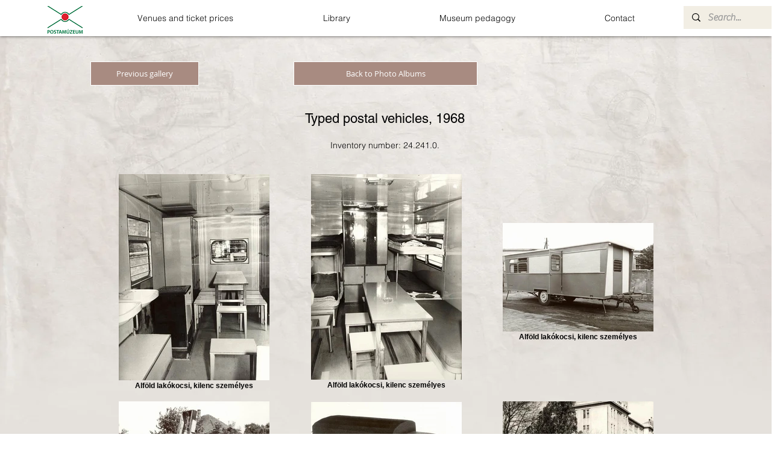

--- FILE ---
content_type: text/html; charset=UTF-8
request_url: https://www.postamuzeum.hu/fotoalbumok-16?lang=en
body_size: 139113
content:
<!DOCTYPE html>
<html lang="en">
<head>
  
  <!-- SEO Tags -->
  <title>Typed postal vehicles | Postamúzeum</title>
  <link rel="canonical" href="https://www.postamuzeum.hu/fotoalbumok-16?lang=en"/>
  <meta property="og:title" content="Typed postal vehicles | Postamúzeum"/>
  <meta property="og:url" content="https://www.postamuzeum.hu/fotoalbumok-16?lang=en"/>
  <meta property="og:site_name" content="Postamúzeum"/>
  <meta property="og:type" content="website"/>
  <link rel="alternate" href="https://www.postamuzeum.hu/fotoalbumok-16" hreflang="x-default"/>
  <link rel="alternate" href="https://www.postamuzeum.hu/fotoalbumok-16?lang=en" hreflang="en-gb"/>
  <link rel="alternate" href="https://www.postamuzeum.hu/fotoalbumok-16" hreflang="hu-hu"/>
  <meta name="twitter:card" content="summary_large_image"/>
  <meta name="twitter:title" content="Typed postal vehicles | Postamúzeum"/>

  
  <meta charset='utf-8'>
  <meta name="viewport" content="width=device-width, initial-scale=1" id="wixDesktopViewport" />
  <meta http-equiv="X-UA-Compatible" content="IE=edge">
  <meta name="generator" content="Wix.com Website Builder"/>

  <link rel="icon" sizes="192x192" href="https://static.wixstatic.com/ficons/84bea0_93e8842079ae48cd9cc676b088315dd9%7Emv2.ico" type="image/x-icon"/>
  <link rel="shortcut icon" href="https://static.wixstatic.com/ficons/84bea0_93e8842079ae48cd9cc676b088315dd9%7Emv2.ico" type="image/x-icon"/>
  <link rel="apple-touch-icon" href="https://static.wixstatic.com/ficons/84bea0_93e8842079ae48cd9cc676b088315dd9%7Emv2.ico" type="image/x-icon"/>

  <!-- Safari Pinned Tab Icon -->
  <!-- <link rel="mask-icon" href="https://static.wixstatic.com/ficons/84bea0_93e8842079ae48cd9cc676b088315dd9%7Emv2.ico"> -->

  <!-- Original trials -->
  


  <!-- Segmenter Polyfill -->
  <script>
    if (!window.Intl || !window.Intl.Segmenter) {
      (function() {
        var script = document.createElement('script');
        script.src = 'https://static.parastorage.com/unpkg/@formatjs/intl-segmenter@11.7.10/polyfill.iife.js';
        document.head.appendChild(script);
      })();
    }
  </script>

  <!-- Legacy Polyfills -->
  <script nomodule="" src="https://static.parastorage.com/unpkg/core-js-bundle@3.2.1/minified.js"></script>
  <script nomodule="" src="https://static.parastorage.com/unpkg/focus-within-polyfill@5.0.9/dist/focus-within-polyfill.js"></script>

  <!-- Performance API Polyfills -->
  <script>
  (function () {
    var noop = function noop() {};
    if ("performance" in window === false) {
      window.performance = {};
    }
    window.performance.mark = performance.mark || noop;
    window.performance.measure = performance.measure || noop;
    if ("now" in window.performance === false) {
      var nowOffset = Date.now();
      if (performance.timing && performance.timing.navigationStart) {
        nowOffset = performance.timing.navigationStart;
      }
      window.performance.now = function now() {
        return Date.now() - nowOffset;
      };
    }
  })();
  </script>

  <!-- Globals Definitions -->
  <script>
    (function () {
      var now = Date.now()
      window.initialTimestamps = {
        initialTimestamp: now,
        initialRequestTimestamp: Math.round(performance.timeOrigin ? performance.timeOrigin : now - performance.now())
      }

      window.thunderboltTag = "libs-releases-GA-local"
      window.thunderboltVersion = "1.16780.0"
    })();
  </script>

  <!-- Essential Viewer Model -->
  <script type="application/json" id="wix-essential-viewer-model">{"fleetConfig":{"fleetName":"thunderbolt-seo-isolated-renderer","type":"GA","code":0},"mode":{"qa":false,"enableTestApi":false,"debug":false,"ssrIndicator":false,"ssrOnly":false,"siteAssetsFallback":"enable","versionIndicator":false},"componentsLibrariesTopology":[{"artifactId":"editor-elements","namespace":"wixui","url":"https:\/\/static.parastorage.com\/services\/editor-elements\/1.14852.0"},{"artifactId":"editor-elements","namespace":"dsgnsys","url":"https:\/\/static.parastorage.com\/services\/editor-elements\/1.14852.0"}],"siteFeaturesConfigs":{"sessionManager":{"isRunningInDifferentSiteContext":false}},"language":{"userLanguage":"en"},"siteAssets":{"clientTopology":{"mediaRootUrl":"https:\/\/static.wixstatic.com","staticMediaUrl":"https:\/\/static.wixstatic.com\/media","moduleRepoUrl":"https:\/\/static.parastorage.com\/unpkg","fileRepoUrl":"https:\/\/static.parastorage.com\/services","viewerAppsUrl":"https:\/\/viewer-apps.parastorage.com","viewerAssetsUrl":"https:\/\/viewer-assets.parastorage.com","siteAssetsUrl":"https:\/\/siteassets.parastorage.com","pageJsonServerUrls":["https:\/\/pages.parastorage.com","https:\/\/staticorigin.wixstatic.com","https:\/\/www.postamuzeum.hu","https:\/\/fallback.wix.com\/wix-html-editor-pages-webapp\/page"],"pathOfTBModulesInFileRepoForFallback":"wix-thunderbolt\/dist\/"}},"siteFeatures":["accessibility","appMonitoring","assetsLoader","businessLogger","captcha","clickHandlerRegistrar","codeEmbed","commonConfig","componentsLoader","componentsRegistry","consentPolicy","cookiesManager","cyclicTabbing","domSelectors","dynamicPages","environmentWixCodeSdk","environment","lightbox","locationWixCodeSdk","mpaNavigation","multilingual","navigationManager","navigationPhases","ooi","pages","panorama","renderer","reporter","routerFetch","router","scrollRestoration","seoWixCodeSdk","seo","sessionManager","siteMembersWixCodeSdk","siteMembers","siteScrollBlocker","siteWixCodeSdk","speculationRules","ssrCache","stores","structureApi","thunderboltInitializer","tpaCommons","translations","usedPlatformApis","warmupData","windowMessageRegistrar","windowWixCodeSdk","wixCustomElementComponent","wixEmbedsApi","componentsReact","platform"],"site":{"externalBaseUrl":"https:\/\/www.postamuzeum.hu","isSEO":true},"media":{"staticMediaUrl":"https:\/\/static.wixstatic.com\/media","mediaRootUrl":"https:\/\/static.wixstatic.com\/","staticVideoUrl":"https:\/\/video.wixstatic.com\/"},"requestUrl":"https:\/\/www.postamuzeum.hu\/fotoalbumok-16?lang=en","rollout":{"siteAssetsVersionsRollout":false,"isDACRollout":0,"isTBRollout":false},"commonConfig":{"brand":"wix","host":"VIEWER","bsi":"","consentPolicy":{},"consentPolicyHeader":{},"siteRevision":"4809","renderingFlow":"NONE","language":"en","locale":"en-gb"},"interactionSampleRatio":0.01,"dynamicModelUrl":"https:\/\/www.postamuzeum.hu\/_api\/v2\/dynamicmodel","accessTokensUrl":"https:\/\/www.postamuzeum.hu\/_api\/v1\/access-tokens","isExcludedFromSecurityExperiments":false,"experiments":{"specs.thunderbolt.hardenFetchAndXHR":true,"specs.thunderbolt.securityExperiments":true}}</script>
  <script>window.viewerModel = JSON.parse(document.getElementById('wix-essential-viewer-model').textContent)</script>

  <script>
    window.commonConfig = viewerModel.commonConfig
  </script>

  
  <!-- BEGIN handleAccessTokens bundle -->

  <script data-url="https://static.parastorage.com/services/wix-thunderbolt/dist/handleAccessTokens.inline.4f2f9a53.bundle.min.js">(()=>{"use strict";function e(e){let{context:o,property:r,value:n,enumerable:i=!0}=e,c=e.get,l=e.set;if(!r||void 0===n&&!c&&!l)return new Error("property and value are required");let a=o||globalThis,s=a?.[r],u={};if(void 0!==n)u.value=n;else{if(c){let e=t(c);e&&(u.get=e)}if(l){let e=t(l);e&&(u.set=e)}}let p={...u,enumerable:i||!1,configurable:!1};void 0!==n&&(p.writable=!1);try{Object.defineProperty(a,r,p)}catch(e){return e instanceof TypeError?s:e}return s}function t(e,t){return"function"==typeof e?e:!0===e?.async&&"function"==typeof e.func?t?async function(t){return e.func(t)}:async function(){return e.func()}:"function"==typeof e?.func?e.func:void 0}try{e({property:"strictDefine",value:e})}catch{}try{e({property:"defineStrictObject",value:r})}catch{}try{e({property:"defineStrictMethod",value:n})}catch{}var o=["toString","toLocaleString","valueOf","constructor","prototype"];function r(t){let{context:n,property:c,propertiesToExclude:l=[],skipPrototype:a=!1,hardenPrototypePropertiesToExclude:s=[]}=t;if(!c)return new Error("property is required");let u=(n||globalThis)[c],p={},f=i(n,c);u&&("object"==typeof u||"function"==typeof u)&&Reflect.ownKeys(u).forEach(t=>{if(!l.includes(t)&&!o.includes(t)){let o=i(u,t);if(o&&(o.writable||o.configurable)){let{value:r,get:n,set:i,enumerable:c=!1}=o,l={};void 0!==r?l.value=r:n?l.get=n:i&&(l.set=i);try{let o=e({context:u,property:t,...l,enumerable:c});p[t]=o}catch(e){if(!(e instanceof TypeError))throw e;try{p[t]=o.value||o.get||o.set}catch{}}}}});let d={originalObject:u,originalProperties:p};if(!a&&void 0!==u?.prototype){let e=r({context:u,property:"prototype",propertiesToExclude:s,skipPrototype:!0});e instanceof Error||(d.originalPrototype=e?.originalObject,d.originalPrototypeProperties=e?.originalProperties)}return e({context:n,property:c,value:u,enumerable:f?.enumerable}),d}function n(t,o){let r=(o||globalThis)[t],n=i(o||globalThis,t);return r&&n&&(n.writable||n.configurable)?(Object.freeze(r),e({context:globalThis,property:t,value:r})):r}function i(e,t){if(e&&t)try{return Reflect.getOwnPropertyDescriptor(e,t)}catch{return}}function c(e){if("string"!=typeof e)return e;try{return decodeURIComponent(e).toLowerCase().trim()}catch{return e.toLowerCase().trim()}}function l(e,t){let o="";if("string"==typeof e)o=e.split("=")[0]?.trim()||"";else{if(!e||"string"!=typeof e.name)return!1;o=e.name}return t.has(c(o)||"")}function a(e,t){let o;return o="string"==typeof e?e.split(";").map(e=>e.trim()).filter(e=>e.length>0):e||[],o.filter(e=>!l(e,t))}var s=null;function u(){return null===s&&(s=typeof Document>"u"?void 0:Object.getOwnPropertyDescriptor(Document.prototype,"cookie")),s}function p(t,o){if(!globalThis?.cookieStore)return;let r=globalThis.cookieStore.get.bind(globalThis.cookieStore),n=globalThis.cookieStore.getAll.bind(globalThis.cookieStore),i=globalThis.cookieStore.set.bind(globalThis.cookieStore),c=globalThis.cookieStore.delete.bind(globalThis.cookieStore);return e({context:globalThis.CookieStore.prototype,property:"get",value:async function(e){return l(("string"==typeof e?e:e.name)||"",t)?null:r.call(this,e)},enumerable:!0}),e({context:globalThis.CookieStore.prototype,property:"getAll",value:async function(){return a(await n.apply(this,Array.from(arguments)),t)},enumerable:!0}),e({context:globalThis.CookieStore.prototype,property:"set",value:async function(){let e=Array.from(arguments);if(!l(1===e.length?e[0].name:e[0],t))return i.apply(this,e);o&&console.warn(o)},enumerable:!0}),e({context:globalThis.CookieStore.prototype,property:"delete",value:async function(){let e=Array.from(arguments);if(!l(1===e.length?e[0].name:e[0],t))return c.apply(this,e)},enumerable:!0}),e({context:globalThis.cookieStore,property:"prototype",value:globalThis.CookieStore.prototype,enumerable:!1}),e({context:globalThis,property:"cookieStore",value:globalThis.cookieStore,enumerable:!0}),{get:r,getAll:n,set:i,delete:c}}var f=["TextEncoder","TextDecoder","XMLHttpRequestEventTarget","EventTarget","URL","JSON","Reflect","Object","Array","Map","Set","WeakMap","WeakSet","Promise","Symbol","Error"],d=["addEventListener","removeEventListener","dispatchEvent","encodeURI","encodeURIComponent","decodeURI","decodeURIComponent"];const y=(e,t)=>{try{const o=t?t.get.call(document):document.cookie;return o.split(";").map(e=>e.trim()).filter(t=>t?.startsWith(e))[0]?.split("=")[1]}catch(e){return""}},g=(e="",t="",o="/")=>`${e}=; ${t?`domain=${t};`:""} max-age=0; path=${o}; expires=Thu, 01 Jan 1970 00:00:01 GMT`;function m(){(function(){if("undefined"!=typeof window){const e=performance.getEntriesByType("navigation")[0];return"back_forward"===(e?.type||"")}return!1})()&&function(){const{counter:e}=function(){const e=b("getItem");if(e){const[t,o]=e.split("-"),r=o?parseInt(o,10):0;if(r>=3){const e=t?Number(t):0;if(Date.now()-e>6e4)return{counter:0}}return{counter:r}}return{counter:0}}();e<3?(!function(e=1){b("setItem",`${Date.now()}-${e}`)}(e+1),window.location.reload()):console.error("ATS: Max reload attempts reached")}()}function b(e,t){try{return sessionStorage[e]("reload",t||"")}catch(e){console.error("ATS: Error calling sessionStorage:",e)}}const h="client-session-bind",v="sec-fetch-unsupported",{experiments:w}=window.viewerModel,T=[h,"client-binding",v,"svSession","smSession","server-session-bind","wixSession2","wixSession3"].map(e=>e.toLowerCase()),{cookie:S}=function(t,o){let r=new Set(t);return e({context:document,property:"cookie",set:{func:e=>function(e,t,o,r){let n=u(),i=c(t.split(";")[0]||"")||"";[...o].every(e=>!i.startsWith(e.toLowerCase()))&&n?.set?n.set.call(e,t):r&&console.warn(r)}(document,e,r,o)},get:{func:()=>function(e,t){let o=u();if(!o?.get)throw new Error("Cookie descriptor or getter not available");return a(o.get.call(e),t).join("; ")}(document,r)},enumerable:!0}),{cookieStore:p(r,o),cookie:u()}}(T),k="tbReady",x="security_overrideGlobals",{experiments:E,siteFeaturesConfigs:C,accessTokensUrl:P}=window.viewerModel,R=P,M={},O=(()=>{const e=y(h,S);if(w["specs.thunderbolt.browserCacheReload"]){y(v,S)||e?b("removeItem"):m()}return(()=>{const e=g(h),t=g(h,location.hostname);S.set.call(document,e),S.set.call(document,t)})(),e})();O&&(M["client-binding"]=O);const D=fetch;addEventListener(k,function e(t){const{logger:o}=t.detail;try{window.tb.init({fetch:D,fetchHeaders:M})}catch(e){const t=new Error("TB003");o.meter(`${x}_${t.message}`,{paramsOverrides:{errorType:x,eventString:t.message}}),window?.viewerModel?.mode.debug&&console.error(e)}finally{removeEventListener(k,e)}}),E["specs.thunderbolt.hardenFetchAndXHR"]||(window.fetchDynamicModel=()=>C.sessionManager.isRunningInDifferentSiteContext?Promise.resolve({}):fetch(R,{credentials:"same-origin",headers:M}).then(function(e){if(!e.ok)throw new Error(`[${e.status}]${e.statusText}`);return e.json()}),window.dynamicModelPromise=window.fetchDynamicModel())})();
//# sourceMappingURL=https://static.parastorage.com/services/wix-thunderbolt/dist/handleAccessTokens.inline.4f2f9a53.bundle.min.js.map</script>

<!-- END handleAccessTokens bundle -->

<!-- BEGIN overrideGlobals bundle -->

<script data-url="https://static.parastorage.com/services/wix-thunderbolt/dist/overrideGlobals.inline.ec13bfcf.bundle.min.js">(()=>{"use strict";function e(e){let{context:r,property:o,value:n,enumerable:i=!0}=e,c=e.get,a=e.set;if(!o||void 0===n&&!c&&!a)return new Error("property and value are required");let l=r||globalThis,u=l?.[o],s={};if(void 0!==n)s.value=n;else{if(c){let e=t(c);e&&(s.get=e)}if(a){let e=t(a);e&&(s.set=e)}}let p={...s,enumerable:i||!1,configurable:!1};void 0!==n&&(p.writable=!1);try{Object.defineProperty(l,o,p)}catch(e){return e instanceof TypeError?u:e}return u}function t(e,t){return"function"==typeof e?e:!0===e?.async&&"function"==typeof e.func?t?async function(t){return e.func(t)}:async function(){return e.func()}:"function"==typeof e?.func?e.func:void 0}try{e({property:"strictDefine",value:e})}catch{}try{e({property:"defineStrictObject",value:o})}catch{}try{e({property:"defineStrictMethod",value:n})}catch{}var r=["toString","toLocaleString","valueOf","constructor","prototype"];function o(t){let{context:n,property:c,propertiesToExclude:a=[],skipPrototype:l=!1,hardenPrototypePropertiesToExclude:u=[]}=t;if(!c)return new Error("property is required");let s=(n||globalThis)[c],p={},f=i(n,c);s&&("object"==typeof s||"function"==typeof s)&&Reflect.ownKeys(s).forEach(t=>{if(!a.includes(t)&&!r.includes(t)){let r=i(s,t);if(r&&(r.writable||r.configurable)){let{value:o,get:n,set:i,enumerable:c=!1}=r,a={};void 0!==o?a.value=o:n?a.get=n:i&&(a.set=i);try{let r=e({context:s,property:t,...a,enumerable:c});p[t]=r}catch(e){if(!(e instanceof TypeError))throw e;try{p[t]=r.value||r.get||r.set}catch{}}}}});let d={originalObject:s,originalProperties:p};if(!l&&void 0!==s?.prototype){let e=o({context:s,property:"prototype",propertiesToExclude:u,skipPrototype:!0});e instanceof Error||(d.originalPrototype=e?.originalObject,d.originalPrototypeProperties=e?.originalProperties)}return e({context:n,property:c,value:s,enumerable:f?.enumerable}),d}function n(t,r){let o=(r||globalThis)[t],n=i(r||globalThis,t);return o&&n&&(n.writable||n.configurable)?(Object.freeze(o),e({context:globalThis,property:t,value:o})):o}function i(e,t){if(e&&t)try{return Reflect.getOwnPropertyDescriptor(e,t)}catch{return}}function c(e){if("string"!=typeof e)return e;try{return decodeURIComponent(e).toLowerCase().trim()}catch{return e.toLowerCase().trim()}}function a(e,t){return e instanceof Headers?e.forEach((r,o)=>{l(o,t)||e.delete(o)}):Object.keys(e).forEach(r=>{l(r,t)||delete e[r]}),e}function l(e,t){return!t.has(c(e)||"")}function u(e,t){let r=!0,o=function(e){let t,r;if(globalThis.Request&&e instanceof Request)t=e.url;else{if("function"!=typeof e?.toString)throw new Error("Unsupported type for url");t=e.toString()}try{return new URL(t).pathname}catch{return r=t.replace(/#.+/gi,"").split("?").shift(),r.startsWith("/")?r:`/${r}`}}(e),n=c(o);return n&&t.some(e=>n.includes(e))&&(r=!1),r}function s(t,r,o){let n=fetch,i=XMLHttpRequest,c=new Set(r);function s(){let e=new i,r=e.open,n=e.setRequestHeader;return e.open=function(){let n=Array.from(arguments),i=n[1];if(n.length<2||u(i,t))return r.apply(e,n);throw new Error(o||`Request not allowed for path ${i}`)},e.setRequestHeader=function(t,r){l(decodeURIComponent(t),c)&&n.call(e,t,r)},e}return e({property:"fetch",value:function(){let e=function(e,t){return globalThis.Request&&e[0]instanceof Request&&e[0]?.headers?a(e[0].headers,t):e[1]?.headers&&a(e[1].headers,t),e}(arguments,c);return u(arguments[0],t)?n.apply(globalThis,Array.from(e)):new Promise((e,t)=>{t(new Error(o||`Request not allowed for path ${arguments[0]}`))})},enumerable:!0}),e({property:"XMLHttpRequest",value:s,enumerable:!0}),Object.keys(i).forEach(e=>{s[e]=i[e]}),{fetch:n,XMLHttpRequest:i}}var p=["TextEncoder","TextDecoder","XMLHttpRequestEventTarget","EventTarget","URL","JSON","Reflect","Object","Array","Map","Set","WeakMap","WeakSet","Promise","Symbol","Error"],f=["addEventListener","removeEventListener","dispatchEvent","encodeURI","encodeURIComponent","decodeURI","decodeURIComponent"];const d=function(){let t=globalThis.open,r=document.open;function o(e,r,o){let n="string"!=typeof e,i=t.call(window,e,r,o);return n||e&&function(e){return e.startsWith("//")&&/(?:[a-z0-9](?:[a-z0-9-]{0,61}[a-z0-9])?\.)+[a-z0-9][a-z0-9-]{0,61}[a-z0-9]/g.test(`${location.protocol}:${e}`)&&(e=`${location.protocol}${e}`),!e.startsWith("http")||new URL(e).hostname===location.hostname}(e)?{}:i}return e({property:"open",value:o,context:globalThis,enumerable:!0}),e({property:"open",value:function(e,t,n){return e?o(e,t,n):r.call(document,e||"",t||"",n||"")},context:document,enumerable:!0}),{open:t,documentOpen:r}},y=function(){let t=document.createElement,r=Element.prototype.setAttribute,o=Element.prototype.setAttributeNS;return e({property:"createElement",context:document,value:function(n,i){let a=t.call(document,n,i);if("iframe"===c(n)){e({property:"srcdoc",context:a,get:()=>"",set:()=>{console.warn("`srcdoc` is not allowed in iframe elements.")}});let t=function(e,t){"srcdoc"!==e.toLowerCase()?r.call(a,e,t):console.warn("`srcdoc` attribute is not allowed to be set.")},n=function(e,t,r){"srcdoc"!==t.toLowerCase()?o.call(a,e,t,r):console.warn("`srcdoc` attribute is not allowed to be set.")};a.setAttribute=t,a.setAttributeNS=n}return a},enumerable:!0}),{createElement:t,setAttribute:r,setAttributeNS:o}},m=["client-binding"],b=["/_api/v1/access-tokens","/_api/v2/dynamicmodel","/_api/one-app-session-web/v3/businesses"],h=function(){let t=setTimeout,r=setInterval;return o("setTimeout",0,globalThis),o("setInterval",0,globalThis),{setTimeout:t,setInterval:r};function o(t,r,o){let n=o||globalThis,i=n[t];if(!i||"function"!=typeof i)throw new Error(`Function ${t} not found or is not a function`);e({property:t,value:function(){let e=Array.from(arguments);if("string"!=typeof e[r])return i.apply(n,e);console.warn(`Calling ${t} with a String Argument at index ${r} is not allowed`)},context:o,enumerable:!0})}},v=function(){if(navigator&&"serviceWorker"in navigator){let t=navigator.serviceWorker.register;return e({context:navigator.serviceWorker,property:"register",value:function(){console.log("Service worker registration is not allowed")},enumerable:!0}),{register:t}}return{}};performance.mark("overrideGlobals started");const{isExcludedFromSecurityExperiments:g,experiments:w}=window.viewerModel,E=!g&&w["specs.thunderbolt.securityExperiments"];try{d(),E&&y(),w["specs.thunderbolt.hardenFetchAndXHR"]&&E&&s(b,m),v(),(e=>{let t=[],r=[];r=r.concat(["TextEncoder","TextDecoder"]),e&&(r=r.concat(["XMLHttpRequestEventTarget","EventTarget"])),r=r.concat(["URL","JSON"]),e&&(t=t.concat(["addEventListener","removeEventListener"])),t=t.concat(["encodeURI","encodeURIComponent","decodeURI","decodeURIComponent"]),r=r.concat(["String","Number"]),e&&r.push("Object"),r=r.concat(["Reflect"]),t.forEach(e=>{n(e),["addEventListener","removeEventListener"].includes(e)&&n(e,document)}),r.forEach(e=>{o({property:e})})})(E),E&&h()}catch(e){window?.viewerModel?.mode.debug&&console.error(e);const t=new Error("TB006");window.fedops?.reportError(t,"security_overrideGlobals"),window.Sentry?window.Sentry.captureException(t):globalThis.defineStrictProperty("sentryBuffer",[t],window,!1)}performance.mark("overrideGlobals ended")})();
//# sourceMappingURL=https://static.parastorage.com/services/wix-thunderbolt/dist/overrideGlobals.inline.ec13bfcf.bundle.min.js.map</script>

<!-- END overrideGlobals bundle -->


  
  <script>
    window.commonConfig = viewerModel.commonConfig

	
  </script>

  <!-- Initial CSS -->
  <style data-url="https://static.parastorage.com/services/wix-thunderbolt/dist/main.347af09f.min.css">@keyframes slide-horizontal-new{0%{transform:translateX(100%)}}@keyframes slide-horizontal-old{80%{opacity:1}to{opacity:0;transform:translateX(-100%)}}@keyframes slide-vertical-new{0%{transform:translateY(-100%)}}@keyframes slide-vertical-old{80%{opacity:1}to{opacity:0;transform:translateY(100%)}}@keyframes out-in-new{0%{opacity:0}}@keyframes out-in-old{to{opacity:0}}:root:active-view-transition{view-transition-name:none}::view-transition{pointer-events:none}:root:active-view-transition::view-transition-new(page-group),:root:active-view-transition::view-transition-old(page-group){animation-duration:.6s;cursor:wait;pointer-events:all}:root:active-view-transition-type(SlideHorizontal)::view-transition-old(page-group){animation:slide-horizontal-old .6s cubic-bezier(.83,0,.17,1) forwards;mix-blend-mode:normal}:root:active-view-transition-type(SlideHorizontal)::view-transition-new(page-group){animation:slide-horizontal-new .6s cubic-bezier(.83,0,.17,1) backwards;mix-blend-mode:normal}:root:active-view-transition-type(SlideVertical)::view-transition-old(page-group){animation:slide-vertical-old .6s cubic-bezier(.83,0,.17,1) forwards;mix-blend-mode:normal}:root:active-view-transition-type(SlideVertical)::view-transition-new(page-group){animation:slide-vertical-new .6s cubic-bezier(.83,0,.17,1) backwards;mix-blend-mode:normal}:root:active-view-transition-type(OutIn)::view-transition-old(page-group){animation:out-in-old .35s cubic-bezier(.22,1,.36,1) forwards}:root:active-view-transition-type(OutIn)::view-transition-new(page-group){animation:out-in-new .35s cubic-bezier(.64,0,.78,0) .35s backwards}@media(prefers-reduced-motion:reduce){::view-transition-group(*),::view-transition-new(*),::view-transition-old(*){animation:none!important}}body,html{background:transparent;border:0;margin:0;outline:0;padding:0;vertical-align:baseline}body{--scrollbar-width:0px;font-family:Arial,Helvetica,sans-serif;font-size:10px}body,html{height:100%}body{overflow-x:auto;overflow-y:scroll}body:not(.responsive) #site-root{min-width:var(--site-width);width:100%}body:not([data-js-loaded]) [data-hide-prejs]{visibility:hidden}interact-element{display:contents}#SITE_CONTAINER{position:relative}:root{--one-unit:1vw;--section-max-width:9999px;--spx-stopper-max:9999px;--spx-stopper-min:0px;--browser-zoom:1}@supports(-webkit-appearance:none) and (stroke-color:transparent){:root{--safari-sticky-fix:opacity;--experimental-safari-sticky-fix:translateZ(0)}}@supports(container-type:inline-size){:root{--one-unit:1cqw}}[id^=oldHoverBox-]{mix-blend-mode:plus-lighter;transition:opacity .5s ease,visibility .5s ease}[data-mesh-id$=inlineContent-gridContainer]:has(>[id^=oldHoverBox-]){isolation:isolate}</style>
<style data-url="https://static.parastorage.com/services/wix-thunderbolt/dist/main.renderer.9cb0985f.min.css">a,abbr,acronym,address,applet,b,big,blockquote,button,caption,center,cite,code,dd,del,dfn,div,dl,dt,em,fieldset,font,footer,form,h1,h2,h3,h4,h5,h6,header,i,iframe,img,ins,kbd,label,legend,li,nav,object,ol,p,pre,q,s,samp,section,small,span,strike,strong,sub,sup,table,tbody,td,tfoot,th,thead,title,tr,tt,u,ul,var{background:transparent;border:0;margin:0;outline:0;padding:0;vertical-align:baseline}input,select,textarea{box-sizing:border-box;font-family:Helvetica,Arial,sans-serif}ol,ul{list-style:none}blockquote,q{quotes:none}ins{text-decoration:none}del{text-decoration:line-through}table{border-collapse:collapse;border-spacing:0}a{cursor:pointer;text-decoration:none}.testStyles{overflow-y:hidden}.reset-button{-webkit-appearance:none;background:none;border:0;color:inherit;font:inherit;line-height:normal;outline:0;overflow:visible;padding:0;-webkit-user-select:none;-moz-user-select:none;-ms-user-select:none}:focus{outline:none}body.device-mobile-optimized:not(.disable-site-overflow){overflow-x:hidden;overflow-y:scroll}body.device-mobile-optimized:not(.responsive) #SITE_CONTAINER{margin-left:auto;margin-right:auto;overflow-x:visible;position:relative;width:320px}body.device-mobile-optimized:not(.responsive):not(.blockSiteScrolling) #SITE_CONTAINER{margin-top:0}body.device-mobile-optimized>*{max-width:100%!important}body.device-mobile-optimized #site-root{overflow-x:hidden;overflow-y:hidden}@supports(overflow:clip){body.device-mobile-optimized #site-root{overflow-x:clip;overflow-y:clip}}body.device-mobile-non-optimized #SITE_CONTAINER #site-root{overflow-x:clip;overflow-y:clip}body.device-mobile-non-optimized.fullScreenMode{background-color:#5f6360}body.device-mobile-non-optimized.fullScreenMode #MOBILE_ACTIONS_MENU,body.device-mobile-non-optimized.fullScreenMode #SITE_BACKGROUND,body.device-mobile-non-optimized.fullScreenMode #site-root,body.fullScreenMode #WIX_ADS{visibility:hidden}body.fullScreenMode{overflow-x:hidden!important;overflow-y:hidden!important}body.fullScreenMode.device-mobile-optimized #TINY_MENU{opacity:0;pointer-events:none}body.fullScreenMode-scrollable.device-mobile-optimized{overflow-x:hidden!important;overflow-y:auto!important}body.fullScreenMode-scrollable.device-mobile-optimized #masterPage,body.fullScreenMode-scrollable.device-mobile-optimized #site-root{overflow-x:hidden!important;overflow-y:hidden!important}body.fullScreenMode-scrollable.device-mobile-optimized #SITE_BACKGROUND,body.fullScreenMode-scrollable.device-mobile-optimized #masterPage{height:auto!important}body.fullScreenMode-scrollable.device-mobile-optimized #masterPage.mesh-layout{height:0!important}body.blockSiteScrolling,body.siteScrollingBlocked{position:fixed;width:100%}body.blockSiteScrolling #SITE_CONTAINER{margin-top:calc(var(--blocked-site-scroll-margin-top)*-1)}#site-root{margin:0 auto;min-height:100%;position:relative;top:var(--wix-ads-height)}#site-root img:not([src]){visibility:hidden}#site-root svg img:not([src]){visibility:visible}.auto-generated-link{color:inherit}#SCROLL_TO_BOTTOM,#SCROLL_TO_TOP{height:0}.has-click-trigger{cursor:pointer}.fullScreenOverlay{bottom:0;display:flex;justify-content:center;left:0;overflow-y:hidden;position:fixed;right:0;top:-60px;z-index:1005}.fullScreenOverlay>.fullScreenOverlayContent{bottom:0;left:0;margin:0 auto;overflow:hidden;position:absolute;right:0;top:60px;transform:translateZ(0)}[data-mesh-id$=centeredContent],[data-mesh-id$=form],[data-mesh-id$=inlineContent]{pointer-events:none;position:relative}[data-mesh-id$=-gridWrapper],[data-mesh-id$=-rotated-wrapper]{pointer-events:none}[data-mesh-id$=-gridContainer]>*,[data-mesh-id$=-rotated-wrapper]>*,[data-mesh-id$=inlineContent]>:not([data-mesh-id$=-gridContainer]){pointer-events:auto}.device-mobile-optimized #masterPage.mesh-layout #SOSP_CONTAINER_CUSTOM_ID{grid-area:2/1/3/2;-ms-grid-row:2;position:relative}#masterPage.mesh-layout{-ms-grid-rows:max-content max-content min-content max-content;-ms-grid-columns:100%;align-items:start;display:-ms-grid;display:grid;grid-template-columns:100%;grid-template-rows:max-content max-content min-content max-content;justify-content:stretch}#masterPage.mesh-layout #PAGES_CONTAINER,#masterPage.mesh-layout #SITE_FOOTER-placeholder,#masterPage.mesh-layout #SITE_FOOTER_WRAPPER,#masterPage.mesh-layout #SITE_HEADER-placeholder,#masterPage.mesh-layout #SITE_HEADER_WRAPPER,#masterPage.mesh-layout #SOSP_CONTAINER_CUSTOM_ID[data-state~=mobileView],#masterPage.mesh-layout #soapAfterPagesContainer,#masterPage.mesh-layout #soapBeforePagesContainer{-ms-grid-row-align:start;-ms-grid-column-align:start;-ms-grid-column:1}#masterPage.mesh-layout #SITE_HEADER-placeholder,#masterPage.mesh-layout #SITE_HEADER_WRAPPER{grid-area:1/1/2/2;-ms-grid-row:1}#masterPage.mesh-layout #PAGES_CONTAINER,#masterPage.mesh-layout #soapAfterPagesContainer,#masterPage.mesh-layout #soapBeforePagesContainer{grid-area:3/1/4/2;-ms-grid-row:3}#masterPage.mesh-layout #soapAfterPagesContainer,#masterPage.mesh-layout #soapBeforePagesContainer{width:100%}#masterPage.mesh-layout #PAGES_CONTAINER{align-self:stretch}#masterPage.mesh-layout main#PAGES_CONTAINER{display:block}#masterPage.mesh-layout #SITE_FOOTER-placeholder,#masterPage.mesh-layout #SITE_FOOTER_WRAPPER{grid-area:4/1/5/2;-ms-grid-row:4}#masterPage.mesh-layout #SITE_PAGES,#masterPage.mesh-layout [data-mesh-id=PAGES_CONTAINERcenteredContent],#masterPage.mesh-layout [data-mesh-id=PAGES_CONTAINERinlineContent]{height:100%}#masterPage.mesh-layout.desktop>*{width:100%}#masterPage.mesh-layout #PAGES_CONTAINER,#masterPage.mesh-layout #SITE_FOOTER,#masterPage.mesh-layout #SITE_FOOTER_WRAPPER,#masterPage.mesh-layout #SITE_HEADER,#masterPage.mesh-layout #SITE_HEADER_WRAPPER,#masterPage.mesh-layout #SITE_PAGES,#masterPage.mesh-layout #masterPageinlineContent{position:relative}#masterPage.mesh-layout #SITE_HEADER{grid-area:1/1/2/2}#masterPage.mesh-layout #SITE_FOOTER{grid-area:4/1/5/2}#masterPage.mesh-layout.overflow-x-clip #SITE_FOOTER,#masterPage.mesh-layout.overflow-x-clip #SITE_HEADER{overflow-x:clip}[data-z-counter]{z-index:0}[data-z-counter="0"]{z-index:auto}.wixSiteProperties{-webkit-font-smoothing:antialiased;-moz-osx-font-smoothing:grayscale}:root{--wst-button-color-fill-primary:rgb(var(--color_48));--wst-button-color-border-primary:rgb(var(--color_49));--wst-button-color-text-primary:rgb(var(--color_50));--wst-button-color-fill-primary-hover:rgb(var(--color_51));--wst-button-color-border-primary-hover:rgb(var(--color_52));--wst-button-color-text-primary-hover:rgb(var(--color_53));--wst-button-color-fill-primary-disabled:rgb(var(--color_54));--wst-button-color-border-primary-disabled:rgb(var(--color_55));--wst-button-color-text-primary-disabled:rgb(var(--color_56));--wst-button-color-fill-secondary:rgb(var(--color_57));--wst-button-color-border-secondary:rgb(var(--color_58));--wst-button-color-text-secondary:rgb(var(--color_59));--wst-button-color-fill-secondary-hover:rgb(var(--color_60));--wst-button-color-border-secondary-hover:rgb(var(--color_61));--wst-button-color-text-secondary-hover:rgb(var(--color_62));--wst-button-color-fill-secondary-disabled:rgb(var(--color_63));--wst-button-color-border-secondary-disabled:rgb(var(--color_64));--wst-button-color-text-secondary-disabled:rgb(var(--color_65));--wst-color-fill-base-1:rgb(var(--color_36));--wst-color-fill-base-2:rgb(var(--color_37));--wst-color-fill-base-shade-1:rgb(var(--color_38));--wst-color-fill-base-shade-2:rgb(var(--color_39));--wst-color-fill-base-shade-3:rgb(var(--color_40));--wst-color-fill-accent-1:rgb(var(--color_41));--wst-color-fill-accent-2:rgb(var(--color_42));--wst-color-fill-accent-3:rgb(var(--color_43));--wst-color-fill-accent-4:rgb(var(--color_44));--wst-color-fill-background-primary:rgb(var(--color_11));--wst-color-fill-background-secondary:rgb(var(--color_12));--wst-color-text-primary:rgb(var(--color_15));--wst-color-text-secondary:rgb(var(--color_14));--wst-color-action:rgb(var(--color_18));--wst-color-disabled:rgb(var(--color_39));--wst-color-title:rgb(var(--color_45));--wst-color-subtitle:rgb(var(--color_46));--wst-color-line:rgb(var(--color_47));--wst-font-style-h2:var(--font_2);--wst-font-style-h3:var(--font_3);--wst-font-style-h4:var(--font_4);--wst-font-style-h5:var(--font_5);--wst-font-style-h6:var(--font_6);--wst-font-style-body-large:var(--font_7);--wst-font-style-body-medium:var(--font_8);--wst-font-style-body-small:var(--font_9);--wst-font-style-body-x-small:var(--font_10);--wst-color-custom-1:rgb(var(--color_13));--wst-color-custom-2:rgb(var(--color_16));--wst-color-custom-3:rgb(var(--color_17));--wst-color-custom-4:rgb(var(--color_19));--wst-color-custom-5:rgb(var(--color_20));--wst-color-custom-6:rgb(var(--color_21));--wst-color-custom-7:rgb(var(--color_22));--wst-color-custom-8:rgb(var(--color_23));--wst-color-custom-9:rgb(var(--color_24));--wst-color-custom-10:rgb(var(--color_25));--wst-color-custom-11:rgb(var(--color_26));--wst-color-custom-12:rgb(var(--color_27));--wst-color-custom-13:rgb(var(--color_28));--wst-color-custom-14:rgb(var(--color_29));--wst-color-custom-15:rgb(var(--color_30));--wst-color-custom-16:rgb(var(--color_31));--wst-color-custom-17:rgb(var(--color_32));--wst-color-custom-18:rgb(var(--color_33));--wst-color-custom-19:rgb(var(--color_34));--wst-color-custom-20:rgb(var(--color_35))}.wix-presets-wrapper{display:contents}</style>

  <meta name="format-detection" content="telephone=no">
  <meta name="skype_toolbar" content="skype_toolbar_parser_compatible">
  
  

  

  

  <!-- head performance data start -->
  
  <!-- head performance data end -->
  

    


    
<style data-href="https://static.parastorage.com/services/editor-elements-library/dist/thunderbolt/rb_wixui.thunderbolt_bootstrap-classic.72e6a2a3.min.css">.PlZyDq{touch-action:manipulation}.uDW_Qe{align-items:center;box-sizing:border-box;display:flex;justify-content:var(--label-align);min-width:100%;text-align:initial;width:-moz-max-content;width:max-content}.uDW_Qe:before{max-width:var(--margin-start,0)}.uDW_Qe:after,.uDW_Qe:before{align-self:stretch;content:"";flex-grow:1}.uDW_Qe:after{max-width:var(--margin-end,0)}.FubTgk{height:100%}.FubTgk .uDW_Qe{border-radius:var(--corvid-border-radius,var(--rd,0));bottom:0;box-shadow:var(--shd,0 1px 4px rgba(0,0,0,.6));left:0;position:absolute;right:0;top:0;transition:var(--trans1,border-color .4s ease 0s,background-color .4s ease 0s)}.FubTgk .uDW_Qe:link,.FubTgk .uDW_Qe:visited{border-color:transparent}.FubTgk .l7_2fn{color:var(--corvid-color,rgb(var(--txt,var(--color_15,color_15))));font:var(--fnt,var(--font_5));margin:0;position:relative;transition:var(--trans2,color .4s ease 0s);white-space:nowrap}.FubTgk[aria-disabled=false] .uDW_Qe{background-color:var(--corvid-background-color,rgba(var(--bg,var(--color_17,color_17)),var(--alpha-bg,1)));border:solid var(--corvid-border-color,rgba(var(--brd,var(--color_15,color_15)),var(--alpha-brd,1))) var(--corvid-border-width,var(--brw,0));cursor:pointer!important}:host(.device-mobile-optimized) .FubTgk[aria-disabled=false]:active .uDW_Qe,body.device-mobile-optimized .FubTgk[aria-disabled=false]:active .uDW_Qe{background-color:var(--corvid-hover-background-color,rgba(var(--bgh,var(--color_18,color_18)),var(--alpha-bgh,1)));border-color:var(--corvid-hover-border-color,rgba(var(--brdh,var(--color_15,color_15)),var(--alpha-brdh,1)))}:host(.device-mobile-optimized) .FubTgk[aria-disabled=false]:active .l7_2fn,body.device-mobile-optimized .FubTgk[aria-disabled=false]:active .l7_2fn{color:var(--corvid-hover-color,rgb(var(--txth,var(--color_15,color_15))))}:host(:not(.device-mobile-optimized)) .FubTgk[aria-disabled=false]:hover .uDW_Qe,body:not(.device-mobile-optimized) .FubTgk[aria-disabled=false]:hover .uDW_Qe{background-color:var(--corvid-hover-background-color,rgba(var(--bgh,var(--color_18,color_18)),var(--alpha-bgh,1)));border-color:var(--corvid-hover-border-color,rgba(var(--brdh,var(--color_15,color_15)),var(--alpha-brdh,1)))}:host(:not(.device-mobile-optimized)) .FubTgk[aria-disabled=false]:hover .l7_2fn,body:not(.device-mobile-optimized) .FubTgk[aria-disabled=false]:hover .l7_2fn{color:var(--corvid-hover-color,rgb(var(--txth,var(--color_15,color_15))))}.FubTgk[aria-disabled=true] .uDW_Qe{background-color:var(--corvid-disabled-background-color,rgba(var(--bgd,204,204,204),var(--alpha-bgd,1)));border-color:var(--corvid-disabled-border-color,rgba(var(--brdd,204,204,204),var(--alpha-brdd,1)));border-style:solid;border-width:var(--corvid-border-width,var(--brw,0))}.FubTgk[aria-disabled=true] .l7_2fn{color:var(--corvid-disabled-color,rgb(var(--txtd,255,255,255)))}.uUxqWY{align-items:center;box-sizing:border-box;display:flex;justify-content:var(--label-align);min-width:100%;text-align:initial;width:-moz-max-content;width:max-content}.uUxqWY:before{max-width:var(--margin-start,0)}.uUxqWY:after,.uUxqWY:before{align-self:stretch;content:"";flex-grow:1}.uUxqWY:after{max-width:var(--margin-end,0)}.Vq4wYb[aria-disabled=false] .uUxqWY{cursor:pointer}:host(.device-mobile-optimized) .Vq4wYb[aria-disabled=false]:active .wJVzSK,body.device-mobile-optimized .Vq4wYb[aria-disabled=false]:active .wJVzSK{color:var(--corvid-hover-color,rgb(var(--txth,var(--color_15,color_15))));transition:var(--trans,color .4s ease 0s)}:host(:not(.device-mobile-optimized)) .Vq4wYb[aria-disabled=false]:hover .wJVzSK,body:not(.device-mobile-optimized) .Vq4wYb[aria-disabled=false]:hover .wJVzSK{color:var(--corvid-hover-color,rgb(var(--txth,var(--color_15,color_15))));transition:var(--trans,color .4s ease 0s)}.Vq4wYb .uUxqWY{bottom:0;left:0;position:absolute;right:0;top:0}.Vq4wYb .wJVzSK{color:var(--corvid-color,rgb(var(--txt,var(--color_15,color_15))));font:var(--fnt,var(--font_5));transition:var(--trans,color .4s ease 0s);white-space:nowrap}.Vq4wYb[aria-disabled=true] .wJVzSK{color:var(--corvid-disabled-color,rgb(var(--txtd,255,255,255)))}:host(:not(.device-mobile-optimized)) .CohWsy,body:not(.device-mobile-optimized) .CohWsy{display:flex}:host(:not(.device-mobile-optimized)) .V5AUxf,body:not(.device-mobile-optimized) .V5AUxf{-moz-column-gap:var(--margin);column-gap:var(--margin);direction:var(--direction);display:flex;margin:0 auto;position:relative;width:calc(100% - var(--padding)*2)}:host(:not(.device-mobile-optimized)) .V5AUxf>*,body:not(.device-mobile-optimized) .V5AUxf>*{direction:ltr;flex:var(--column-flex) 1 0%;left:0;margin-bottom:var(--padding);margin-top:var(--padding);min-width:0;position:relative;top:0}:host(.device-mobile-optimized) .V5AUxf,body.device-mobile-optimized .V5AUxf{display:block;padding-bottom:var(--padding-y);padding-left:var(--padding-x,0);padding-right:var(--padding-x,0);padding-top:var(--padding-y);position:relative}:host(.device-mobile-optimized) .V5AUxf>*,body.device-mobile-optimized .V5AUxf>*{margin-bottom:var(--margin);position:relative}:host(.device-mobile-optimized) .V5AUxf>:first-child,body.device-mobile-optimized .V5AUxf>:first-child{margin-top:var(--firstChildMarginTop,0)}:host(.device-mobile-optimized) .V5AUxf>:last-child,body.device-mobile-optimized .V5AUxf>:last-child{margin-bottom:var(--lastChildMarginBottom)}.LIhNy3{backface-visibility:hidden}.jhxvbR,.mtrorN{display:block;height:100%;width:100%}.jhxvbR img{max-width:var(--wix-img-max-width,100%)}.jhxvbR[data-animate-blur] img{filter:blur(9px);transition:filter .8s ease-in}.jhxvbR[data-animate-blur] img[data-load-done]{filter:none}.if7Vw2{height:100%;left:0;-webkit-mask-image:var(--mask-image,none);mask-image:var(--mask-image,none);-webkit-mask-position:var(--mask-position,0);mask-position:var(--mask-position,0);-webkit-mask-repeat:var(--mask-repeat,no-repeat);mask-repeat:var(--mask-repeat,no-repeat);-webkit-mask-size:var(--mask-size,100%);mask-size:var(--mask-size,100%);overflow:hidden;pointer-events:var(--fill-layer-background-media-pointer-events);position:absolute;top:0;width:100%}.if7Vw2.f0uTJH{clip:rect(0,auto,auto,0)}.if7Vw2 .i1tH8h{height:100%;position:absolute;top:0;width:100%}.if7Vw2 .DXi4PB{height:var(--fill-layer-image-height,100%);opacity:var(--fill-layer-image-opacity)}.if7Vw2 .DXi4PB img{height:100%;width:100%}@supports(-webkit-hyphens:none){.if7Vw2.f0uTJH{clip:auto;-webkit-clip-path:inset(0)}}.wG8dni{height:100%}.tcElKx{background-color:var(--bg-overlay-color);background-image:var(--bg-gradient);transition:var(--inherit-transition)}.ImALHf,.Ybjs9b{opacity:var(--fill-layer-video-opacity)}.UWmm3w{bottom:var(--media-padding-bottom);height:var(--media-padding-height);position:absolute;top:var(--media-padding-top);width:100%}.Yjj1af{transform:scale(var(--scale,1));transition:var(--transform-duration,transform 0s)}.ImALHf{height:100%;position:relative;width:100%}.KCM6zk{opacity:var(--fill-layer-video-opacity,var(--fill-layer-image-opacity,1))}.KCM6zk .DXi4PB,.KCM6zk .ImALHf,.KCM6zk .Ybjs9b{opacity:1}._uqPqy{clip-path:var(--fill-layer-clip)}._uqPqy,.eKyYhK{position:absolute;top:0}._uqPqy,.eKyYhK,.x0mqQS img{height:100%;width:100%}.pnCr6P{opacity:0}.blf7sp,.pnCr6P{position:absolute;top:0}.blf7sp{height:0;left:0;overflow:hidden;width:0}.rWP3Gv{left:0;pointer-events:var(--fill-layer-background-media-pointer-events);position:var(--fill-layer-background-media-position)}.Tr4n3d,.rWP3Gv,.wRqk6s{height:100%;top:0;width:100%}.wRqk6s{position:absolute}.Tr4n3d{background-color:var(--fill-layer-background-overlay-color);opacity:var(--fill-layer-background-overlay-blend-opacity-fallback,1);position:var(--fill-layer-background-overlay-position);transform:var(--fill-layer-background-overlay-transform)}@supports(mix-blend-mode:overlay){.Tr4n3d{mix-blend-mode:var(--fill-layer-background-overlay-blend-mode);opacity:var(--fill-layer-background-overlay-blend-opacity,1)}}.VXAmO2{--divider-pin-height__:min(1,calc(var(--divider-layers-pin-factor__) + 1));--divider-pin-layer-height__:var( --divider-layers-pin-factor__ );--divider-pin-border__:min(1,calc(var(--divider-layers-pin-factor__) / -1 + 1));height:calc(var(--divider-height__) + var(--divider-pin-height__)*var(--divider-layers-size__)*var(--divider-layers-y__))}.VXAmO2,.VXAmO2 .dy3w_9{left:0;position:absolute;width:100%}.VXAmO2 .dy3w_9{--divider-layer-i__:var(--divider-layer-i,0);background-position:left calc(50% + var(--divider-offset-x__) + var(--divider-layers-x__)*var(--divider-layer-i__)) bottom;background-repeat:repeat-x;border-bottom-style:solid;border-bottom-width:calc(var(--divider-pin-border__)*var(--divider-layer-i__)*var(--divider-layers-y__));height:calc(var(--divider-height__) + var(--divider-pin-layer-height__)*var(--divider-layer-i__)*var(--divider-layers-y__));opacity:calc(1 - var(--divider-layer-i__)/(var(--divider-layer-i__) + 1))}.UORcXs{--divider-height__:var(--divider-top-height,auto);--divider-offset-x__:var(--divider-top-offset-x,0px);--divider-layers-size__:var(--divider-top-layers-size,0);--divider-layers-y__:var(--divider-top-layers-y,0px);--divider-layers-x__:var(--divider-top-layers-x,0px);--divider-layers-pin-factor__:var(--divider-top-layers-pin-factor,0);border-top:var(--divider-top-padding,0) solid var(--divider-top-color,currentColor);opacity:var(--divider-top-opacity,1);top:0;transform:var(--divider-top-flip,scaleY(-1))}.UORcXs .dy3w_9{background-image:var(--divider-top-image,none);background-size:var(--divider-top-size,contain);border-color:var(--divider-top-color,currentColor);bottom:0;filter:var(--divider-top-filter,none)}.UORcXs .dy3w_9[data-divider-layer="1"]{display:var(--divider-top-layer-1-display,block)}.UORcXs .dy3w_9[data-divider-layer="2"]{display:var(--divider-top-layer-2-display,block)}.UORcXs .dy3w_9[data-divider-layer="3"]{display:var(--divider-top-layer-3-display,block)}.Io4VUz{--divider-height__:var(--divider-bottom-height,auto);--divider-offset-x__:var(--divider-bottom-offset-x,0px);--divider-layers-size__:var(--divider-bottom-layers-size,0);--divider-layers-y__:var(--divider-bottom-layers-y,0px);--divider-layers-x__:var(--divider-bottom-layers-x,0px);--divider-layers-pin-factor__:var(--divider-bottom-layers-pin-factor,0);border-bottom:var(--divider-bottom-padding,0) solid var(--divider-bottom-color,currentColor);bottom:0;opacity:var(--divider-bottom-opacity,1);transform:var(--divider-bottom-flip,none)}.Io4VUz .dy3w_9{background-image:var(--divider-bottom-image,none);background-size:var(--divider-bottom-size,contain);border-color:var(--divider-bottom-color,currentColor);bottom:0;filter:var(--divider-bottom-filter,none)}.Io4VUz .dy3w_9[data-divider-layer="1"]{display:var(--divider-bottom-layer-1-display,block)}.Io4VUz .dy3w_9[data-divider-layer="2"]{display:var(--divider-bottom-layer-2-display,block)}.Io4VUz .dy3w_9[data-divider-layer="3"]{display:var(--divider-bottom-layer-3-display,block)}.YzqVVZ{overflow:visible;position:relative}.mwF7X1{backface-visibility:hidden}.YGilLk{cursor:pointer}.Tj01hh{display:block}.MW5IWV,.Tj01hh{height:100%;width:100%}.MW5IWV{left:0;-webkit-mask-image:var(--mask-image,none);mask-image:var(--mask-image,none);-webkit-mask-position:var(--mask-position,0);mask-position:var(--mask-position,0);-webkit-mask-repeat:var(--mask-repeat,no-repeat);mask-repeat:var(--mask-repeat,no-repeat);-webkit-mask-size:var(--mask-size,100%);mask-size:var(--mask-size,100%);overflow:hidden;pointer-events:var(--fill-layer-background-media-pointer-events);position:absolute;top:0}.MW5IWV.N3eg0s{clip:rect(0,auto,auto,0)}.MW5IWV .Kv1aVt{height:100%;position:absolute;top:0;width:100%}.MW5IWV .dLPlxY{height:var(--fill-layer-image-height,100%);opacity:var(--fill-layer-image-opacity)}.MW5IWV .dLPlxY img{height:100%;width:100%}@supports(-webkit-hyphens:none){.MW5IWV.N3eg0s{clip:auto;-webkit-clip-path:inset(0)}}.VgO9Yg{height:100%}.LWbAav{background-color:var(--bg-overlay-color);background-image:var(--bg-gradient);transition:var(--inherit-transition)}.K_YxMd,.yK6aSC{opacity:var(--fill-layer-video-opacity)}.NGjcJN{bottom:var(--media-padding-bottom);height:var(--media-padding-height);position:absolute;top:var(--media-padding-top);width:100%}.mNGsUM{transform:scale(var(--scale,1));transition:var(--transform-duration,transform 0s)}.K_YxMd{height:100%;position:relative;width:100%}wix-media-canvas{display:block;height:100%}.I8xA4L{opacity:var(--fill-layer-video-opacity,var(--fill-layer-image-opacity,1))}.I8xA4L .K_YxMd,.I8xA4L .dLPlxY,.I8xA4L .yK6aSC{opacity:1}.bX9O_S{clip-path:var(--fill-layer-clip)}.Z_wCwr,.bX9O_S{position:absolute;top:0}.Jxk_UL img,.Z_wCwr,.bX9O_S{height:100%;width:100%}.K8MSra{opacity:0}.K8MSra,.YTb3b4{position:absolute;top:0}.YTb3b4{height:0;left:0;overflow:hidden;width:0}.SUz0WK{left:0;pointer-events:var(--fill-layer-background-media-pointer-events);position:var(--fill-layer-background-media-position)}.FNxOn5,.SUz0WK,.m4khSP{height:100%;top:0;width:100%}.FNxOn5{position:absolute}.m4khSP{background-color:var(--fill-layer-background-overlay-color);opacity:var(--fill-layer-background-overlay-blend-opacity-fallback,1);position:var(--fill-layer-background-overlay-position);transform:var(--fill-layer-background-overlay-transform)}@supports(mix-blend-mode:overlay){.m4khSP{mix-blend-mode:var(--fill-layer-background-overlay-blend-mode);opacity:var(--fill-layer-background-overlay-blend-opacity,1)}}._C0cVf{bottom:0;left:0;position:absolute;right:0;top:0;width:100%}.hFwGTD{transform:translateY(-100%);transition:.2s ease-in}.IQgXoP{transition:.2s}.Nr3Nid{opacity:0;transition:.2s ease-in}.Nr3Nid.l4oO6c{z-index:-1!important}.iQuoC4{opacity:1;transition:.2s}.CJF7A2{height:auto}.CJF7A2,.U4Bvut{position:relative;width:100%}:host(:not(.device-mobile-optimized)) .G5K6X8,body:not(.device-mobile-optimized) .G5K6X8{margin-left:calc((100% - var(--site-width))/2);width:var(--site-width)}.xU8fqS[data-focuscycled=active]{outline:1px solid transparent}.xU8fqS[data-focuscycled=active]:not(:focus-within){outline:2px solid transparent;transition:outline .01s ease}.xU8fqS ._4XcTfy{background-color:var(--screenwidth-corvid-background-color,rgba(var(--bg,var(--color_11,color_11)),var(--alpha-bg,1)));border-bottom:var(--brwb,0) solid var(--screenwidth-corvid-border-color,rgba(var(--brd,var(--color_15,color_15)),var(--alpha-brd,1)));border-top:var(--brwt,0) solid var(--screenwidth-corvid-border-color,rgba(var(--brd,var(--color_15,color_15)),var(--alpha-brd,1)));bottom:0;box-shadow:var(--shd,0 0 5px rgba(0,0,0,.7));left:0;position:absolute;right:0;top:0}.xU8fqS .gUbusX{background-color:rgba(var(--bgctr,var(--color_11,color_11)),var(--alpha-bgctr,1));border-radius:var(--rd,0);bottom:var(--brwb,0);top:var(--brwt,0)}.xU8fqS .G5K6X8,.xU8fqS .gUbusX{left:0;position:absolute;right:0}.xU8fqS .G5K6X8{bottom:0;top:0}:host(.device-mobile-optimized) .xU8fqS .G5K6X8,body.device-mobile-optimized .xU8fqS .G5K6X8{left:10px;right:10px}.SPY_vo{pointer-events:none}.BmZ5pC{min-height:calc(100vh - var(--wix-ads-height));min-width:var(--site-width);position:var(--bg-position);top:var(--wix-ads-height)}.BmZ5pC,.nTOEE9{height:100%;width:100%}.nTOEE9{overflow:hidden;position:relative}.nTOEE9.sqUyGm:hover{cursor:url([data-uri]),auto}.nTOEE9.C_JY0G:hover{cursor:url([data-uri]),auto}.RZQnmg{background-color:rgb(var(--color_11));border-radius:50%;bottom:12px;height:40px;opacity:0;pointer-events:none;position:absolute;right:12px;width:40px}.RZQnmg path{fill:rgb(var(--color_15))}.RZQnmg:focus{cursor:auto;opacity:1;pointer-events:auto}.rYiAuL{cursor:pointer}.gSXewE{height:0;left:0;overflow:hidden;top:0;width:0}.OJQ_3L,.gSXewE{position:absolute}.OJQ_3L{background-color:rgb(var(--color_11));border-radius:300px;bottom:0;cursor:pointer;height:40px;margin:16px 16px;opacity:0;pointer-events:none;right:0;width:40px}.OJQ_3L path{fill:rgb(var(--color_12))}.OJQ_3L:focus{cursor:auto;opacity:1;pointer-events:auto}.j7pOnl{box-sizing:border-box;height:100%;width:100%}.BI8PVQ{min-height:var(--image-min-height);min-width:var(--image-min-width)}.BI8PVQ img,img.BI8PVQ{filter:var(--filter-effect-svg-url);-webkit-mask-image:var(--mask-image,none);mask-image:var(--mask-image,none);-webkit-mask-position:var(--mask-position,0);mask-position:var(--mask-position,0);-webkit-mask-repeat:var(--mask-repeat,no-repeat);mask-repeat:var(--mask-repeat,no-repeat);-webkit-mask-size:var(--mask-size,100% 100%);mask-size:var(--mask-size,100% 100%);-o-object-position:var(--object-position);object-position:var(--object-position)}.MazNVa{left:var(--left,auto);position:var(--position-fixed,static);top:var(--top,auto);z-index:var(--z-index,auto)}.MazNVa .BI8PVQ img{box-shadow:0 0 0 #000;position:static;-webkit-user-select:none;-moz-user-select:none;-ms-user-select:none;user-select:none}.MazNVa .j7pOnl{display:block;overflow:hidden}.MazNVa .BI8PVQ{overflow:hidden}.c7cMWz{bottom:0;left:0;position:absolute;right:0;top:0}.FVGvCX{height:auto;position:relative;width:100%}body:not(.responsive) .zK7MhX{align-self:start;grid-area:1/1/1/1;height:100%;justify-self:stretch;left:0;position:relative}:host(:not(.device-mobile-optimized)) .c7cMWz,body:not(.device-mobile-optimized) .c7cMWz{margin-left:calc((100% - var(--site-width))/2);width:var(--site-width)}.fEm0Bo .c7cMWz{background-color:rgba(var(--bg,var(--color_11,color_11)),var(--alpha-bg,1));overflow:hidden}:host(.device-mobile-optimized) .c7cMWz,body.device-mobile-optimized .c7cMWz{left:10px;right:10px}.PFkO7r{bottom:0;left:0;position:absolute;right:0;top:0}.HT5ybB{height:auto;position:relative;width:100%}body:not(.responsive) .dBAkHi{align-self:start;grid-area:1/1/1/1;height:100%;justify-self:stretch;left:0;position:relative}:host(:not(.device-mobile-optimized)) .PFkO7r,body:not(.device-mobile-optimized) .PFkO7r{margin-left:calc((100% - var(--site-width))/2);width:var(--site-width)}:host(.device-mobile-optimized) .PFkO7r,body.device-mobile-optimized .PFkO7r{left:10px;right:10px}</style>
<style data-href="https://static.parastorage.com/services/editor-elements-library/dist/thunderbolt/rb_wixui.thunderbolt_bootstrap-responsive.5018a9e9.min.css">._pfxlW{clip-path:inset(50%);height:24px;position:absolute;width:24px}._pfxlW:active,._pfxlW:focus{clip-path:unset;right:0;top:50%;transform:translateY(-50%)}._pfxlW.RG3k61{transform:translateY(-50%) rotate(180deg)}.r4OX7l,.xTjc1A{box-sizing:border-box;height:100%;overflow:visible;position:relative;width:auto}.r4OX7l[data-state~=header] a,.r4OX7l[data-state~=header] div,[data-state~=header].xTjc1A a,[data-state~=header].xTjc1A div{cursor:default!important}.r4OX7l .UiHgGh,.xTjc1A .UiHgGh{display:inline-block;height:100%;width:100%}.xTjc1A{--display:inline-block;cursor:pointer;display:var(--display);font:var(--fnt,var(--font_1))}.xTjc1A .yRj2ms{padding:0 var(--pad,5px)}.xTjc1A .JS76Uv{color:rgb(var(--txt,var(--color_15,color_15)));display:inline-block;padding:0 10px;transition:var(--trans,color .4s ease 0s)}.xTjc1A[data-state~=drop]{display:block;width:100%}.xTjc1A[data-state~=drop] .JS76Uv{padding:0 .5em}.xTjc1A[data-state~=link]:hover .JS76Uv,.xTjc1A[data-state~=over] .JS76Uv{color:rgb(var(--txth,var(--color_14,color_14)));transition:var(--trans,color .4s ease 0s)}.xTjc1A[data-state~=selected] .JS76Uv{color:rgb(var(--txts,var(--color_14,color_14)));transition:var(--trans,color .4s ease 0s)}.NHM1d1{overflow-x:hidden}.NHM1d1 .R_TAzU{display:flex;flex-direction:column;height:100%;width:100%}.NHM1d1 .R_TAzU .aOF1ks{flex:1}.NHM1d1 .R_TAzU .y7qwii{height:calc(100% - (var(--menuTotalBordersY, 0px)));overflow:visible;white-space:nowrap;width:calc(100% - (var(--menuTotalBordersX, 0px)))}.NHM1d1 .R_TAzU .y7qwii .Tg1gOB,.NHM1d1 .R_TAzU .y7qwii .p90CkU{direction:var(--menu-direction);display:inline-block;text-align:var(--menu-align,var(--align))}.NHM1d1 .R_TAzU .y7qwii .mvZ3NH{display:block;width:100%}.NHM1d1 .h3jCPd{direction:var(--submenus-direction);display:block;opacity:1;text-align:var(--submenus-align,var(--align));z-index:99999}.NHM1d1 .h3jCPd .wkJ2fp{display:inherit;overflow:visible;visibility:inherit;white-space:nowrap;width:auto}.NHM1d1 .h3jCPd.DlGBN0{transition:visibility;transition-delay:.2s;visibility:visible}.NHM1d1 .h3jCPd .p90CkU{display:inline-block}.NHM1d1 .vh74Xw{display:none}.XwCBRN>nav{bottom:0;left:0;right:0;top:0}.XwCBRN .h3jCPd,.XwCBRN .y7qwii,.XwCBRN>nav{position:absolute}.XwCBRN .h3jCPd{margin-top:7px;visibility:hidden}.XwCBRN .h3jCPd[data-dropMode=dropUp]{margin-bottom:7px;margin-top:0}.XwCBRN .wkJ2fp{background-color:rgba(var(--bgDrop,var(--color_11,color_11)),var(--alpha-bgDrop,1));border-radius:var(--rd,0);box-shadow:var(--shd,0 1px 4px rgba(0,0,0,.6))}.P0dCOY .PJ4KCX{background-color:rgba(var(--bg,var(--color_11,color_11)),var(--alpha-bg,1));bottom:0;left:0;overflow:hidden;position:absolute;right:0;top:0}.xpmKd_{border-radius:var(--overflow-wrapper-border-radius)}</style>
<style data-href="https://static.parastorage.com/services/editor-elements-library/dist/thunderbolt/rb_wixui.thunderbolt[SearchBox].548bd942.min.css">#SITE_CONTAINER.focus-ring-active.keyboard-tabbing-on .search-box-component-focus-ring-visible{box-shadow:0 0 0 1px #fff,0 0 0 3px #116dff!important;z-index:999}.QdV_oU{--force-state-metadata:focus}.btVOrl{--alpha-searchBoxBackgroundColor:var(--alpha-inputBackgroundColor,1);--alpha-searchInputIconColor:var(--alpha-inputIconColor,1);--borderAlpha:var(--alpha-inputBorderColor,1);--borderColor:var(--inputBorderColor,$inputBorderColorFallback);--borderWidth:var(--inputBorderWidth,$inputDefaultBorderWidth);--leftBorderWidth:var(--input-left-border-width,inputDefaultBorderWidth);--searchBoxBackgroundColor:var( --inputBackgroundColor,$inputBackgroundColorFallback );--searchInputIconColor:var(--inputIconColor,var(--color_15));--display:grid;display:var(--display)}.btVOrl:hover{--alpha-searchBoxBackgroundColor:var(--alpha-inputHoverBackgroundColor,1);--alpha-searchInputIconColor:1;--borderAlpha:var(--alpha-inputHoverBorderColor,1);--borderColor:var(--inputHoverBorderColor,$inputBorderColorFallback);--borderWidth:var(--inputHoverBorderWidth,$inputDefaultBorderWidth);--leftBorderWidth:var( --input-hover-left-border-width,inputDefaultBorderWidth );--searchBoxBackgroundColor:var( --inputHoverBackgroundColor,$inputBackgroundColorFallback );--searchInputIconColor:var(--inputHoverIconColor,var(--color_15))}.btVOrl.QdV_oU,.btVOrl:focus-within,.btVOrl:focus-within:hover{--alpha-searchBoxBackgroundColor:var(--alpha-inputFocusBackgroundColor,1);--alpha-searchInputIconColor:1;--borderAlpha:var(--alpha-inputFocusBorderColor,1);--borderColor:var(--inputFocusBorderColor,$inputBorderColorFallback);--borderWidth:var(--inputFocusBorderWidth,$inputDefaultBorderWidth);--leftBorderWidth:var( --input-focus-left-border-width,inputDefaultBorderWidth );--searchBoxBackgroundColor:var( --inputFocusBackgroundColor,$inputBackgroundColorFallback );--searchInputIconColor:var(--inputFocusIconColor,var(--color_15))}.RlO8U_{--mobileSuggestionsFontSize:16px;--mobileSuggestionsContentColor:0,0,0;--alpha-mobileSuggestionsContentColor:0.6;--mobileSuggestionsBackgroundColor:255,255,255;--alpha--mobileSuggestionsBackgroundColor:1;--alpha-inputFocusBackgroundColor:var( --alpha--mobileSuggestionsBackgroundColor );--alpha-searchBoxBackgroundColor:var( --alpha-mobileSuggestionsContentColorAlpha );--alpha-searchInputIconColor:0.6;--borderAlpha:var(--alpha-mobileSuggestionsContentColor);--borderColor:var(--mobileSuggestionsContentColor);--borderWidth:1px;--clearBoxWidth:44px;--clearButtonOpacity:1;--container-direction:row;--icon-spacing:20px;--input-left-border-width:1px;--input-text-align:initial;--inputBorderRadius:0;--inputFocusBackgroundColor:var(--mobileSuggestionsBackgroundColor);--inputFont:var(--font_8);--inputPlaceholderColor:var(--mobileSuggestionsContentColor);--inputShadow:none;--inputTextColor:var(--mobileSuggestionsContentColor);--leftBorderWidth:1px;--search-button-display:none;--search-icon-display:block;--searchBoxBackgroundColor:var(--mobileSuggestionsBackgroundColor);--searchInputIconColor:var(--mobileSuggestionsContentColor);--text-padding:0px;--text-spacing:12px;--groupTitleFont:var(--font_2);--groupTitleFontSize:var(--mobileSuggestionsFontSize);background-color:rgba(var(--mobileSuggestionsBackgroundColor),var(--alpha-mobileSuggestionsBackgroundColor,1));bottom:0;flex-direction:column;font:var(--inputFont,var(--font_8));font-size:var(--mobileSuggestionsFontSize)!important;height:100%;left:0;position:fixed;right:0;top:0;z-index:2147483647!important}.RlO8U_,.RlO8U_ .Q2YYMa{align-items:center;display:flex;width:100%}.RlO8U_ .Q2YYMa{flex-direction:row;height:40px;justify-content:flex-start;margin-bottom:20px;margin-top:20px;min-height:40px}.RlO8U_ .oEUJj7{border-color:rgba(var(--mobileSuggestionsContentColor),var(--alpha-mobileSuggestionsContentColor,1));border-style:solid;border-width:1px;display:grid;flex:1;height:100%;margin-inline-end:20px;overflow:hidden}.RlO8U_ .TaFPqR{overflow-y:scroll;text-overflow:ellipsis;width:100%}.RlO8U_ input[type=search]::-moz-placeholder{color:rgba(0,0,0,.6)}.RlO8U_ input[type=search]:-ms-input-placeholder{color:rgba(0,0,0,.6)}.RlO8U_ input[type=search]::placeholder{color:rgba(0,0,0,.6)}.RlO8U_ input{font-size:var(--mobileSuggestionsFontSize)!important}.XeX7vS{align-items:center;display:flex;height:100%;margin:0 10px;touch-action:manipulation}.r_WbdF{padding-inline-end:15px;padding-inline-start:11px;padding:0 10px}.r_WbdF.ZxQq8q{transform:scaleX(-1)}.k6cep8{background:rgba(var(--inputFocusBackgroundColor,var(--color_11,color_11)),var(--alpha-inputFocusBackgroundColor,1));overflow:auto;pointer-events:auto}.k6cep8.Zg1VXg{padding-bottom:20px}.k6cep8 .q0F5lM:hover,.k6cep8 .q0F5lM[aria-selected=true]{background:RGBA(var(--inputTextColor,color_15),.05)}:host(:not(.device-mobile-optimized)) .k6cep8,body:not(.device-mobile-optimized) .k6cep8{max-height:480px}.U603xX{cursor:pointer;display:flex;padding:10px 20px}.U603xX .FedNkl{display:flex;flex-direction:column;justify-content:center;margin-inline-start:12px;min-width:0}.U603xX .FedNkl:first-child{margin-inline-start:0}.U603xX .Z3eRZ6{background-position:50% 50%;background-repeat:no-repeat;background-size:cover;box-sizing:border-box;flex:0 0 auto;height:55px;width:73px}.U603xX .Z3eRZ6.UXNCo3{background-image:url([data-uri])}.U603xX .Z3eRZ6.D_fVyl{background-color:#eee;overflow:hidden;position:relative}.U603xX .Z3eRZ6.D_fVyl:after{animation-duration:1.5s;animation-iteration-count:infinite;animation-name:D_fVyl;background-image:linear-gradient(90deg,hsla(0,0%,88%,0),#e0e0e0 51%,hsla(0,0%,91%,0));bottom:0;content:"";left:0;position:absolute;right:0;top:0}.U603xX .CA8K4D{line-height:1.5}.U603xX .CA8K4D,.U603xX .zQjJyB{overflow:hidden;text-overflow:ellipsis;white-space:nowrap}.U603xX .zQjJyB{font-size:.875em;line-height:1.42;margin-top:4px;opacity:.6}@keyframes D_fVyl{0%{transform:translateX(-100%)}to{transform:translateX(100%)}}.Tj01hh,.jhxvbR{display:block;height:100%;width:100%}.jhxvbR img{max-width:var(--wix-img-max-width,100%)}.jhxvbR[data-animate-blur] img{filter:blur(9px);transition:filter .8s ease-in}.jhxvbR[data-animate-blur] img[data-load-done]{filter:none}.u6Qhf2{font:var(--groupTitleFont,inherit);font-size:var(--groupTitleFontSize,inherit);padding:20px 20px 10px 20px}.u6Qhf2 .Nn5HXB{display:flex;justify-content:space-between}.u6Qhf2 .YmTE5t{background:rgba(var(--color_15),var(--alpha-color_15,1));height:1px;margin-top:8px;opacity:.3}.u6Qhf2 .wroB1H{color:inherit;flex-shrink:0;font-size:.9em;opacity:.8;transition:opacity .2s}.u6Qhf2 .wroB1H:hover{opacity:1}.GWiB9A{margin:20px}.q6kVwv{background-color:#000;color:#fff;display:block;font:inherit;line-height:36px;overflow:hidden;padding:0 20px;text-align:center;text-overflow:ellipsis;touch-action:manipulation;white-space:nowrap}.g3as8r,.q6kVwv{box-sizing:border-box;text-decoration:none;width:100%}.g3as8r{--footer-text-opacity:0.6;align-items:center;background:rgba(var(--inputFocusBackgroundColor,var(--color_11,color_11)),var(--alpha-inputFocusBackgroundColor,1));color:inherit;cursor:pointer;display:flex;font:var(--inputFont,var(--font_8));height:38px;outline:none;padding:12px 20px;pointer-events:auto;transition:opacity .2s}.g3as8r:hover{--footer-text-opacity:1}.g3as8r .TrbL5O{flex-shrink:0;height:12px;margin-inline-end:12px;width:12px}.g3as8r .TrbL5O,.g3as8r .h0H1OP{opacity:var(--footer-text-opacity)}.g3as8r .h0H1OP{font-size:.75em;line-height:1.5;overflow:hidden;text-overflow:ellipsis;white-space:nowrap}.fuYJV8{background-color:hsla(0,0%,100%,.8);bottom:0;left:0;position:absolute;right:0;top:80px}.fuYJV8 .q4fpr5{animation:sqiFbB 2s linear infinite;height:20px;left:50%;margin-left:-10px;position:absolute;top:20px;width:20px}.fuYJV8 .q4fpr5 .WRjDFM{stroke:#000;animation:gpxbMK 1.5s ease-in-out infinite}@keyframes sqiFbB{to{transform:rotate(1turn)}}@keyframes gpxbMK{0%{stroke-dasharray:1,150;stroke-dashoffset:0}50%{stroke-dasharray:90,150;stroke-dashoffset:-35}to{stroke-dasharray:90,150;stroke-dashoffset:-124}}.wdVIxK{box-sizing:border-box;cursor:text;display:flex;height:100%;overflow:hidden;touch-action:manipulation;width:100%}.wdVIxK.yu5tzD{touch-action:pinch-zoom pan-y}.shCc15{border:none;display:block;height:0;padding:0;pointer-events:none;position:absolute;visibility:hidden;width:0}:host(:not(.device-mobile-optimized)) .wdVIxK.Btc0MU,body:not(.device-mobile-optimized) .wdVIxK.Btc0MU{border-bottom:0;border-bottom-left-radius:0;border-bottom-right-radius:0}.aXOBOn{align-items:center;background-color:rgba(var(--searchBoxBackgroundColor),var(--alpha-searchBoxBackgroundColor,1));display:flex;flex-direction:var(--container-direction,row);flex-grow:1;overflow:hidden}.aXOBOn .KsMOVs{display:var(--search-icon-display,flex);flex-shrink:0;width:calc(var(--icon-spacing, 12px) - var(--leftBorderWidth) + var(--input-left-border-width, inputDefaultBorderWidth))}.aXOBOn .ipSfdV{color:rgba(var(--searchInputIconColor,var(--color_15,color_15)),var(--alpha-searchInputIconColor,1));display:var(--icon-display,var(--search-icon-display,flex))}.aXOBOn .lS0Z88{align-items:center;background:rgba(var(--buttonBackgroundColor,var(--color_15,color_15)),var(--alpha-buttonBackgroundColor,1));border:solid rgba(var(--inputBorderColor,var(--color_15,color_15)),var(--alpha-inputBorderColor,1)) var(--borderWidth);border-bottom:none;border-right:none;border-top:none;color:rgb(var(--buttonIconColor,var(--color_11,color_11)));cursor:pointer;display:var(--search-button-display,none);font:inherit;height:100%;padding-left:var(--icon-spacing);padding-right:var(--icon-spacing)}.aXOBOn .lS0Z88:hover{background:rgba(var(--buttonHoverBackgroundColor,var(--color_15,color_15)),var(--alpha-buttonHoverBackgroundColor,1))}.aXOBOn .lS0Z88:focus{box-shadow:inset 0 0 0 2px #116dff,inset 0 0 0 3px #fff;z-index:999}.TmqMif{flex-shrink:0;height:.9em;max-height:50px;max-width:50px;min-height:14px;min-width:14px;width:.9em}.TmqMif svg{display:block}.nNn3mc{--bgf:transparent;--bgd:transparent;--bgh:transparent;--bg:transparent;--rd:0;--brw:0;--brwf:0;--brwh:0;--brwd:0;--shd:none;--fnt:var(--inputFont,var(--font_8));--textAlign:var(--input-text-align);--textPadding:var(--text-padding);--txt:var(--inputTextColor);--txtd:var(--inputTextColor);--txt2:var(--inputPlaceholderColor);align-items:center;display:flex;height:100%;margin-inline-end:42px;margin-inline-start:var(--text-spacing);overflow:hidden;width:100%}.nNn3mc.LIyiar{margin-inline-end:0}.nNn3mc:focus-within .fkomZa{visibility:visible}.nNn3mc input[type=search]::-webkit-search-cancel-button,.nNn3mc input[type=search]::-webkit-search-decoration,.nNn3mc input[type=search]::-webkit-search-results-button,.nNn3mc input[type=search]::-webkit-search-results-decoration{display:none}.LYhw1A{flex-grow:1;flex-shrink:1;height:100%;overflow:hidden;position:relative}.FwtNU8,.fkomZa{bottom:0;left:0;position:absolute;right:0;top:0}.FwtNU8 input::-moz-placeholder{visibility:var(--placeholder-text-visibility)}.FwtNU8 input:-ms-input-placeholder{visibility:var(--placeholder-text-visibility)}.FwtNU8 input::placeholder{visibility:var(--placeholder-text-visibility)}.fkomZa{visibility:hidden}.fkomZa input{opacity:.4}:host(.device-mobile-optimized) .nNn3mc,body.device-mobile-optimized .nNn3mc{margin-inline-end:var(--clearBoxWidth,38px)}:host(.device-mobile-optimized) .nNn3mc.LIyiar,body.device-mobile-optimized .nNn3mc.LIyiar{margin-inline-end:0}#SITE_CONTAINER.focus-ring-active.keyboard-tabbing-on .KvoMHf:focus{outline:2px solid #116dff;outline-offset:1px}.KvoMHf.ErucfC[type=number]::-webkit-inner-spin-button{-webkit-appearance:none;-moz-appearance:none;margin:0}.KvoMHf[disabled]{pointer-events:none}.MpKiNN{--display:flex;direction:var(--direction);display:var(--display);flex-direction:column;min-height:25px;position:relative;text-align:var(--align,start)}.MpKiNN .pUnTVX{height:var(--inputHeight);position:relative}.MpKiNN .eXvLsN{align-items:center;display:flex;font:var(--fntprefix,normal normal normal 16px/1.4em helvetica-w01-roman);justify-content:center;left:0;max-height:100%;min-height:100%;position:absolute;top:0;width:50px}.MpKiNN .KvoMHf,.MpKiNN .eXvLsN{color:var(--corvid-color,rgb(var(--txt,var(--color_15,color_15))))}.MpKiNN .KvoMHf{-webkit-appearance:none;-moz-appearance:none;background-color:var(--corvid-background-color,rgba(var(--bg,255,255,255),var(--alpha-bg,1)));border-color:var(--corvid-border-color,rgba(var(--brd,227,227,227),var(--alpha-brd,1)));border-radius:var(--corvid-border-radius,var(--rd,0));border-style:solid;border-width:var(--corvid-border-width,var(--brw,1px));box-shadow:var(--shd,0 0 0 transparent);box-sizing:border-box!important;direction:var(--inputDirection,"inherit");font:var(--fnt,var(--font_8));margin:0;max-width:100%;min-height:var(--inputHeight);padding:var(--textPadding);padding-inline-end:var(--textPadding_end);padding-inline-start:var(--textPadding_start);text-align:var(--inputAlign,"inherit");text-overflow:ellipsis;width:100%}.MpKiNN .KvoMHf[type=number]{-webkit-appearance:textfield;-moz-appearance:textfield;width:100%}.MpKiNN .KvoMHf::-moz-placeholder{color:rgb(var(--txt2,var(--color_15,color_15)))}.MpKiNN .KvoMHf:-ms-input-placeholder{color:rgb(var(--txt2,var(--color_15,color_15)))}.MpKiNN .KvoMHf::placeholder{color:rgb(var(--txt2,var(--color_15,color_15)))}.MpKiNN .KvoMHf:hover{background-color:rgba(var(--bgh,255,255,255),var(--alpha-bgh,1));border-color:rgba(var(--brdh,163,217,246),var(--alpha-brdh,1));border-style:solid;border-width:var(--brwh,1px)}.MpKiNN .KvoMHf:disabled{background-color:rgba(var(--bgd,204,204,204),var(--alpha-bgd,1));border-color:rgba(var(--brdd,163,217,246),var(--alpha-brdd,1));border-style:solid;border-width:var(--brwd,1px);color:rgb(var(--txtd,255,255,255))}.MpKiNN:not(.LyB02C) .KvoMHf:focus{background-color:rgba(var(--bgf,255,255,255),var(--alpha-bgf,1));border-color:rgba(var(--brdf,163,217,246),var(--alpha-brdf,1));border-style:solid;border-width:var(--brwf,1px)}.MpKiNN.LyB02C .KvoMHf:invalid{background-color:rgba(var(--bge,255,255,255),var(--alpha-bge,1));border-color:rgba(var(--brde,163,217,246),var(--alpha-brde,1));border-style:solid;border-width:var(--brwe,1px)}.MpKiNN.LyB02C .KvoMHf:not(:invalid):focus{background-color:rgba(var(--bgf,255,255,255),var(--alpha-bgf,1));border-color:rgba(var(--brdf,163,217,246),var(--alpha-brdf,1));border-style:solid;border-width:var(--brwf,1px)}.MpKiNN .wPeA6j{display:none}.MpKiNN.qzvPmW .wPeA6j{color:rgb(var(--txtlbl,var(--color_15,color_15)));direction:var(--labelDirection,inherit);display:inline-block;font:var(--fntlbl,var(--font_8));line-height:1;margin-bottom:var(--labelMarginBottom);padding-inline-end:var(--labelPadding_end);padding-inline-start:var(--labelPadding_start);text-align:var(--labelAlign,inherit);word-break:break-word}.MpKiNN.qzvPmW.lPl_oN .wPeA6j:after{color:rgba(var(--txtlblrq,0,0,0),var(--alpha-txtlblrq,0));content:" *";display:var(--requiredIndicationDisplay,none)}.ZXdXNL{--display:flex;direction:var(--direction);display:var(--display);flex-direction:column;justify-content:var(--align,start);text-align:var(--align,start)}.ZXdXNL .pUnTVX{display:flex;flex:1;flex-direction:column;position:relative}.ZXdXNL .eXvLsN{align-items:center;display:flex;font:var(--fntprefix,normal normal normal 16px/1.4em helvetica-w01-roman);justify-content:center;left:0;max-height:100%;position:absolute;top:0;width:50px}.ZXdXNL .KvoMHf,.ZXdXNL .eXvLsN{color:var(--corvid-color,rgb(var(--txt,var(--color_15,color_15))));min-height:100%}.ZXdXNL .KvoMHf{-webkit-appearance:none;-moz-appearance:none;background-color:var(--corvid-background-color,rgba(var(--bg,255,255,255),var(--alpha-bg,1)));border-color:var(--corvid-border-color,rgba(var(--brd,227,227,227),var(--alpha-brd,1)));border-radius:var(--corvid-border-radius,var(--rd,0));border-style:solid;border-width:var(--corvid-border-width,var(--brw,1px));box-shadow:var(--shd,0 0 0 transparent);box-sizing:border-box!important;direction:var(--inputDirection,"inherit");flex:1;font:var(--fnt,var(--font_8));margin:0;padding:var(--textPadding);padding-inline-end:var(--textPadding_end);padding-inline-start:var(--textPadding_start);text-align:var(--inputAlign,"inherit");text-overflow:ellipsis;width:100%}.ZXdXNL .KvoMHf[type=number]{-webkit-appearance:textfield;-moz-appearance:textfield}.ZXdXNL .KvoMHf::-moz-placeholder{color:rgb(var(--txt2,var(--color_15,color_15)))}.ZXdXNL .KvoMHf:-ms-input-placeholder{color:rgb(var(--txt2,var(--color_15,color_15)))}.ZXdXNL .KvoMHf::placeholder{color:rgb(var(--txt2,var(--color_15,color_15)))}.ZXdXNL .KvoMHf:hover{background-color:rgba(var(--bgh,255,255,255),var(--alpha-bgh,1));border-color:rgba(var(--brdh,163,217,246),var(--alpha-brdh,1));border-style:solid;border-width:var(--brwh,1px)}.ZXdXNL .KvoMHf:disabled{background-color:rgba(var(--bgd,204,204,204),var(--alpha-bgd,1));border-color:rgba(var(--brdd,163,217,246),var(--alpha-brdd,1));border-style:solid;border-width:var(--brwd,1px);color:rgb(var(--txtd,255,255,255))}.ZXdXNL:not(.LyB02C) .KvoMHf:focus{background-color:rgba(var(--bgf,255,255,255),var(--alpha-bgf,1));border-color:rgba(var(--brdf,163,217,246),var(--alpha-brdf,1));border-style:solid;border-width:var(--brwf,1px)}.ZXdXNL.LyB02C .KvoMHf:invalid{background-color:rgba(var(--bge,255,255,255),var(--alpha-bge,1));border-color:rgba(var(--brde,163,217,246),var(--alpha-brde,1));border-style:solid;border-width:var(--brwe,1px)}.ZXdXNL.LyB02C .KvoMHf:not(:invalid):focus{background-color:rgba(var(--bgf,255,255,255),var(--alpha-bgf,1));border-color:rgba(var(--brdf,163,217,246),var(--alpha-brdf,1));border-style:solid;border-width:var(--brwf,1px)}.ZXdXNL .wPeA6j{display:none}.ZXdXNL.qzvPmW .wPeA6j{color:rgb(var(--txtlbl,var(--color_15,color_15)));direction:var(--labelDirection,inherit);display:inline-block;font:var(--fntlbl,var(--font_8));line-height:1;margin-bottom:var(--labelMarginBottom);padding-inline-end:var(--labelPadding_end);padding-inline-start:var(--labelPadding_start);text-align:var(--labelAlign,inherit);word-break:break-word}.ZXdXNL.qzvPmW.lPl_oN .wPeA6j:after{color:rgba(var(--txtlblrq,0,0,0),var(--alpha-txtlblrq,0));content:" *";display:var(--requiredIndicationDisplay,none)}.wBdYEC{align-items:center;color:rgb(var(--errorTextColor,#ff4040));direction:var(--errorDirection);display:flex;flex-direction:row;gap:4px;justify-content:var(--errorAlign,inherit);padding:8px 0 0}.wBdYEC .cfVDAB{flex:none;flex-grow:0;order:0}.wBdYEC .YCipIB{display:inline-block;flex-grow:0;font:var(--errorTextFont,var(--font_8));line-height:1;order:1;word-break:break-word}.dHwu5A{align-items:center;color:rgb(var(--inputTextColor,var(--color_15,color_15)));cursor:pointer;display:flex;height:100%;justify-content:center;min-width:-moz-min-content;min-width:min-content;opacity:var(--clearButtonOpacity,1);touch-action:manipulation;transition:opacity .2s;width:var(--clearBoxWidth,38px)}.dHwu5A svg{border-radius:50%;display:var(--clear-icon-display,block)}.dHwu5A .A7b5zq{display:var(--clear-text-display,none);font:var(--fnt);padding:0 12px;white-space:nowrap}.dHwu5A:hover svg{background-color:rgba(var(--inputTextColor,var(--color_15,color_15)),calc(var(--alpha-inputTextColor, 1) * .06))}.dHwu5A:hover .A7b5zq{text-decoration:underline}.HRqysE{align-items:center;background:rgba(var(--inputBackgroundColor,buttonBackgroundColor),var(--alpha-inputBackgroundColor,1));border:solid rgba(var(--inputBorderColor,var(--color_15,color_15)),var(--alpha-inputBorderColor,1)) var(--borderWidth);border-radius:var(--inputBorderRadius,0);color:rgba(var(--searchInputIconColor,var(--color_15,color_15)),var(--alpha-searchInputIconColor,1));cursor:pointer;display:flex;font:var(--inputFont,var(--font_8));height:100%;justify-content:center;width:100%}.HRqysE:hover{background:rgba(var(--buttonHoverBackgroundColor,var(--color_15,color_15)),var(--alpha-buttonHoverBackgroundColor,1))}.HRqysE:focus{box-shadow:inset 0 0 0 2px #116dff,inset 0 0 0 3px #fff;z-index:999}._xpJkc{--alpha-inputFocusBackgroundColor:1;--box-border-color:RGBA(var(--borderColor),var(--borderAlpha));border-color:var(--box-border-color);border-radius:var(--inputBorderRadius,0);border-style:solid;border-width:var(--borderWidth);box-shadow:var(--inputShadow,none);box-sizing:border-box;color:rgba(var(--inputTextColor,var(--color_15,color_15)),var(--alpha-inputTextColor,1));display:grid;font:var(--inputFont,var(--font_8));min-height:100%;overflow:hidden;position:absolute;top:0;width:100%}._xpJkc>:last-child{border-radius:var(--inputBorderRadius,0);border-top-left-radius:0;border-top-right-radius:0}._xpJkc.JK71Yc{height:auto;min-width:280px;z-index:1000}._xpJkc.JK71Yc .oRg3Ie{height:calc(var(--component-height) - var(--input-focus-bottom-border-width, 1px))}._xpJkc.JK71Yc .UaSQpI{min-width:calc(280px - 2*var(--input-focus-left-border-width, 1px))}:host(.device-mobile-optimized) .UaSQpI,body.device-mobile-optimized .UaSQpI{display:none}</style>
<style data-href="https://static.parastorage.com/services/editor-elements-library/dist/thunderbolt/rb_wixui.thunderbolt[FiveGridLine_SolidLine].23b2f23d.min.css">.aVng1S{border-top:var(--lnw,2px) solid rgba(var(--brd,var(--color_15,color_15)),var(--alpha-brd,1));box-sizing:border-box;height:0}</style>
<style data-href="https://static.parastorage.com/services/editor-elements-library/dist/thunderbolt/rb_wixui.thunderbolt[FacebookLikeBox].6fd085a3.min.css">.kxyFWi{bottom:0;left:0;max-height:var(--max-height);max-width:var(--max-width);min-height:var(--min-height);min-width:var(--min-width);position:absolute;right:0;top:0}.kxyFWi *{visibility:inherit!important}</style>
<style data-href="https://static.parastorage.com/services/editor-elements-library/dist/thunderbolt/rb_wixui.thunderbolt_bootstrap.a1b00b19.min.css">.cwL6XW{cursor:pointer}.sNF2R0{opacity:0}.hLoBV3{transition:opacity var(--transition-duration) cubic-bezier(.37,0,.63,1)}.Rdf41z,.hLoBV3{opacity:1}.ftlZWo{transition:opacity var(--transition-duration) cubic-bezier(.37,0,.63,1)}.ATGlOr,.ftlZWo{opacity:0}.KQSXD0{transition:opacity var(--transition-duration) cubic-bezier(.64,0,.78,0)}.KQSXD0,.pagQKE{opacity:1}._6zG5H{opacity:0;transition:opacity var(--transition-duration) cubic-bezier(.22,1,.36,1)}.BB49uC{transform:translateX(100%)}.j9xE1V{transition:transform var(--transition-duration) cubic-bezier(.87,0,.13,1)}.ICs7Rs,.j9xE1V{transform:translateX(0)}.DxijZJ{transition:transform var(--transition-duration) cubic-bezier(.87,0,.13,1)}.B5kjYq,.DxijZJ{transform:translateX(-100%)}.cJijIV{transition:transform var(--transition-duration) cubic-bezier(.87,0,.13,1)}.cJijIV,.hOxaWM{transform:translateX(0)}.T9p3fN{transform:translateX(100%);transition:transform var(--transition-duration) cubic-bezier(.87,0,.13,1)}.qDxYJm{transform:translateY(100%)}.aA9V0P{transition:transform var(--transition-duration) cubic-bezier(.87,0,.13,1)}.YPXPAS,.aA9V0P{transform:translateY(0)}.Xf2zsA{transition:transform var(--transition-duration) cubic-bezier(.87,0,.13,1)}.Xf2zsA,.y7Kt7s{transform:translateY(-100%)}.EeUgMu{transition:transform var(--transition-duration) cubic-bezier(.87,0,.13,1)}.EeUgMu,.fdHrtm{transform:translateY(0)}.WIFaG4{transform:translateY(100%);transition:transform var(--transition-duration) cubic-bezier(.87,0,.13,1)}body:not(.responsive) .JsJXaX{overflow-x:clip}:root:active-view-transition .JsJXaX{view-transition-name:page-group}.AnQkDU{display:grid;grid-template-columns:1fr;grid-template-rows:1fr;height:100%}.AnQkDU>div{align-self:stretch!important;grid-area:1/1/2/2;justify-self:stretch!important}.StylableButton2545352419__root{-archetype:box;border:none;box-sizing:border-box;cursor:pointer;display:block;height:100%;min-height:10px;min-width:10px;padding:0;touch-action:manipulation;width:100%}.StylableButton2545352419__root[disabled]{pointer-events:none}.StylableButton2545352419__root:not(:hover):not([disabled]).StylableButton2545352419--hasBackgroundColor{background-color:var(--corvid-background-color)!important}.StylableButton2545352419__root:hover:not([disabled]).StylableButton2545352419--hasHoverBackgroundColor{background-color:var(--corvid-hover-background-color)!important}.StylableButton2545352419__root:not(:hover)[disabled].StylableButton2545352419--hasDisabledBackgroundColor{background-color:var(--corvid-disabled-background-color)!important}.StylableButton2545352419__root:not(:hover):not([disabled]).StylableButton2545352419--hasBorderColor{border-color:var(--corvid-border-color)!important}.StylableButton2545352419__root:hover:not([disabled]).StylableButton2545352419--hasHoverBorderColor{border-color:var(--corvid-hover-border-color)!important}.StylableButton2545352419__root:not(:hover)[disabled].StylableButton2545352419--hasDisabledBorderColor{border-color:var(--corvid-disabled-border-color)!important}.StylableButton2545352419__root.StylableButton2545352419--hasBorderRadius{border-radius:var(--corvid-border-radius)!important}.StylableButton2545352419__root.StylableButton2545352419--hasBorderWidth{border-width:var(--corvid-border-width)!important}.StylableButton2545352419__root:not(:hover):not([disabled]).StylableButton2545352419--hasColor,.StylableButton2545352419__root:not(:hover):not([disabled]).StylableButton2545352419--hasColor .StylableButton2545352419__label{color:var(--corvid-color)!important}.StylableButton2545352419__root:hover:not([disabled]).StylableButton2545352419--hasHoverColor,.StylableButton2545352419__root:hover:not([disabled]).StylableButton2545352419--hasHoverColor .StylableButton2545352419__label{color:var(--corvid-hover-color)!important}.StylableButton2545352419__root:not(:hover)[disabled].StylableButton2545352419--hasDisabledColor,.StylableButton2545352419__root:not(:hover)[disabled].StylableButton2545352419--hasDisabledColor .StylableButton2545352419__label{color:var(--corvid-disabled-color)!important}.StylableButton2545352419__link{-archetype:box;box-sizing:border-box;color:#000;text-decoration:none}.StylableButton2545352419__container{align-items:center;display:flex;flex-basis:auto;flex-direction:row;flex-grow:1;height:100%;justify-content:center;overflow:hidden;transition:all .2s ease,visibility 0s;width:100%}.StylableButton2545352419__label{-archetype:text;-controller-part-type:LayoutChildDisplayDropdown,LayoutFlexChildSpacing(first);max-width:100%;min-width:1.8em;overflow:hidden;text-align:center;text-overflow:ellipsis;transition:inherit;white-space:nowrap}.StylableButton2545352419__root.StylableButton2545352419--isMaxContent .StylableButton2545352419__label{text-overflow:unset}.StylableButton2545352419__root.StylableButton2545352419--isWrapText .StylableButton2545352419__label{min-width:10px;overflow-wrap:break-word;white-space:break-spaces;word-break:break-word}.StylableButton2545352419__icon{-archetype:icon;-controller-part-type:LayoutChildDisplayDropdown,LayoutFlexChildSpacing(last);flex-shrink:0;height:50px;min-width:1px;transition:inherit}.StylableButton2545352419__icon.StylableButton2545352419--override{display:block!important}.StylableButton2545352419__icon svg,.StylableButton2545352419__icon>span{display:flex;height:inherit;width:inherit}.StylableButton2545352419__root:not(:hover):not([disalbed]).StylableButton2545352419--hasIconColor .StylableButton2545352419__icon svg{fill:var(--corvid-icon-color)!important;stroke:var(--corvid-icon-color)!important}.StylableButton2545352419__root:hover:not([disabled]).StylableButton2545352419--hasHoverIconColor .StylableButton2545352419__icon svg{fill:var(--corvid-hover-icon-color)!important;stroke:var(--corvid-hover-icon-color)!important}.StylableButton2545352419__root:not(:hover)[disabled].StylableButton2545352419--hasDisabledIconColor .StylableButton2545352419__icon svg{fill:var(--corvid-disabled-icon-color)!important;stroke:var(--corvid-disabled-icon-color)!important}.aeyn4z{bottom:0;left:0;position:absolute;right:0;top:0}.qQrFOK{cursor:pointer}.VDJedC{-webkit-tap-highlight-color:rgba(0,0,0,0);fill:var(--corvid-fill-color,var(--fill));fill-opacity:var(--fill-opacity);stroke:var(--corvid-stroke-color,var(--stroke));stroke-opacity:var(--stroke-opacity);stroke-width:var(--stroke-width);filter:var(--drop-shadow,none);opacity:var(--opacity);transform:var(--flip)}.VDJedC,.VDJedC svg{bottom:0;left:0;position:absolute;right:0;top:0}.VDJedC svg{height:var(--svg-calculated-height,100%);margin:auto;padding:var(--svg-calculated-padding,0);width:var(--svg-calculated-width,100%)}.VDJedC svg:not([data-type=ugc]){overflow:visible}.l4CAhn *{vector-effect:non-scaling-stroke}.Z_l5lU{-webkit-text-size-adjust:100%;-moz-text-size-adjust:100%;text-size-adjust:100%}ol.font_100,ul.font_100{color:#080808;font-family:"Arial, Helvetica, sans-serif",serif;font-size:10px;font-style:normal;font-variant:normal;font-weight:400;letter-spacing:normal;line-height:normal;margin:0;text-decoration:none}ol.font_100 li,ul.font_100 li{margin-bottom:12px}ol.wix-list-text-align,ul.wix-list-text-align{list-style-position:inside}ol.wix-list-text-align h1,ol.wix-list-text-align h2,ol.wix-list-text-align h3,ol.wix-list-text-align h4,ol.wix-list-text-align h5,ol.wix-list-text-align h6,ol.wix-list-text-align p,ul.wix-list-text-align h1,ul.wix-list-text-align h2,ul.wix-list-text-align h3,ul.wix-list-text-align h4,ul.wix-list-text-align h5,ul.wix-list-text-align h6,ul.wix-list-text-align p{display:inline}.HQSswv{cursor:pointer}.yi6otz{clip:rect(0 0 0 0);border:0;height:1px;margin:-1px;overflow:hidden;padding:0;position:absolute;width:1px}.zQ9jDz [data-attr-richtext-marker=true]{display:block}.zQ9jDz [data-attr-richtext-marker=true] table{border-collapse:collapse;margin:15px 0;width:100%}.zQ9jDz [data-attr-richtext-marker=true] table td{padding:12px;position:relative}.zQ9jDz [data-attr-richtext-marker=true] table td:after{border-bottom:1px solid currentColor;border-left:1px solid currentColor;bottom:0;content:"";left:0;opacity:.2;position:absolute;right:0;top:0}.zQ9jDz [data-attr-richtext-marker=true] table tr td:last-child:after{border-right:1px solid currentColor}.zQ9jDz [data-attr-richtext-marker=true] table tr:first-child td:after{border-top:1px solid currentColor}@supports(-webkit-appearance:none) and (stroke-color:transparent){.qvSjx3>*>:first-child{vertical-align:top}}@supports(-webkit-touch-callout:none){.qvSjx3>*>:first-child{vertical-align:top}}.LkZBpT :is(p,h1,h2,h3,h4,h5,h6,ul,ol,span[data-attr-richtext-marker],blockquote,div) [class$=rich-text__text],.LkZBpT :is(p,h1,h2,h3,h4,h5,h6,ul,ol,span[data-attr-richtext-marker],blockquote,div)[class$=rich-text__text]{color:var(--corvid-color,currentColor)}.LkZBpT :is(p,h1,h2,h3,h4,h5,h6,ul,ol,span[data-attr-richtext-marker],blockquote,div) span[style*=color]{color:var(--corvid-color,currentColor)!important}.Kbom4H{direction:var(--text-direction);min-height:var(--min-height);min-width:var(--min-width)}.Kbom4H .upNqi2{word-wrap:break-word;height:100%;overflow-wrap:break-word;position:relative;width:100%}.Kbom4H .upNqi2 ul{list-style:disc inside}.Kbom4H .upNqi2 li{margin-bottom:12px}.MMl86N blockquote,.MMl86N div,.MMl86N h1,.MMl86N h2,.MMl86N h3,.MMl86N h4,.MMl86N h5,.MMl86N h6,.MMl86N p{letter-spacing:normal;line-height:normal}.gYHZuN{min-height:var(--min-height);min-width:var(--min-width)}.gYHZuN .upNqi2{word-wrap:break-word;height:100%;overflow-wrap:break-word;position:relative;width:100%}.gYHZuN .upNqi2 ol,.gYHZuN .upNqi2 ul{letter-spacing:normal;line-height:normal;margin-inline-start:.5em;padding-inline-start:1.3em}.gYHZuN .upNqi2 ul{list-style-type:disc}.gYHZuN .upNqi2 ol{list-style-type:decimal}.gYHZuN .upNqi2 ol ul,.gYHZuN .upNqi2 ul ul{line-height:normal;list-style-type:circle}.gYHZuN .upNqi2 ol ol ul,.gYHZuN .upNqi2 ol ul ul,.gYHZuN .upNqi2 ul ol ul,.gYHZuN .upNqi2 ul ul ul{line-height:normal;list-style-type:square}.gYHZuN .upNqi2 li{font-style:inherit;font-weight:inherit;letter-spacing:normal;line-height:inherit}.gYHZuN .upNqi2 h1,.gYHZuN .upNqi2 h2,.gYHZuN .upNqi2 h3,.gYHZuN .upNqi2 h4,.gYHZuN .upNqi2 h5,.gYHZuN .upNqi2 h6,.gYHZuN .upNqi2 p{letter-spacing:normal;line-height:normal;margin-block:0;margin:0}.gYHZuN .upNqi2 a{color:inherit}.MMl86N,.ku3DBC{word-wrap:break-word;direction:var(--text-direction);min-height:var(--min-height);min-width:var(--min-width);mix-blend-mode:var(--blendMode,normal);overflow-wrap:break-word;pointer-events:none;text-align:start;text-shadow:var(--textOutline,0 0 transparent),var(--textShadow,0 0 transparent);text-transform:var(--textTransform,"none")}.MMl86N>*,.ku3DBC>*{pointer-events:auto}.MMl86N li,.ku3DBC li{font-style:inherit;font-weight:inherit;letter-spacing:normal;line-height:inherit}.MMl86N ol,.MMl86N ul,.ku3DBC ol,.ku3DBC ul{letter-spacing:normal;line-height:normal;margin-inline-end:0;margin-inline-start:.5em}.MMl86N:not(.Vq6kJx) ol,.MMl86N:not(.Vq6kJx) ul,.ku3DBC:not(.Vq6kJx) ol,.ku3DBC:not(.Vq6kJx) ul{padding-inline-end:0;padding-inline-start:1.3em}.MMl86N ul,.ku3DBC ul{list-style-type:disc}.MMl86N ol,.ku3DBC ol{list-style-type:decimal}.MMl86N ol ul,.MMl86N ul ul,.ku3DBC ol ul,.ku3DBC ul ul{list-style-type:circle}.MMl86N ol ol ul,.MMl86N ol ul ul,.MMl86N ul ol ul,.MMl86N ul ul ul,.ku3DBC ol ol ul,.ku3DBC ol ul ul,.ku3DBC ul ol ul,.ku3DBC ul ul ul{list-style-type:square}.MMl86N blockquote,.MMl86N div,.MMl86N h1,.MMl86N h2,.MMl86N h3,.MMl86N h4,.MMl86N h5,.MMl86N h6,.MMl86N p,.ku3DBC blockquote,.ku3DBC div,.ku3DBC h1,.ku3DBC h2,.ku3DBC h3,.ku3DBC h4,.ku3DBC h5,.ku3DBC h6,.ku3DBC p{margin-block:0;margin:0}.MMl86N a,.ku3DBC a{color:inherit}.Vq6kJx li{margin-inline-end:0;margin-inline-start:1.3em}.Vd6aQZ{overflow:hidden;padding:0;pointer-events:none;white-space:nowrap}.mHZSwn{display:none}.lvxhkV{bottom:0;left:0;position:absolute;right:0;top:0;width:100%}.QJjwEo{transform:translateY(-100%);transition:.2s ease-in}.kdBXfh{transition:.2s}.MP52zt{opacity:0;transition:.2s ease-in}.MP52zt.Bhu9m5{z-index:-1!important}.LVP8Wf{opacity:1;transition:.2s}.VrZrC0{height:auto}.VrZrC0,.cKxVkc{position:relative;width:100%}:host(:not(.device-mobile-optimized)) .vlM3HR,body:not(.device-mobile-optimized) .vlM3HR{margin-left:calc((100% - var(--site-width))/2);width:var(--site-width)}.AT7o0U[data-focuscycled=active]{outline:1px solid transparent}.AT7o0U[data-focuscycled=active]:not(:focus-within){outline:2px solid transparent;transition:outline .01s ease}.AT7o0U .vlM3HR{bottom:0;left:0;position:absolute;right:0;top:0}.Tj01hh,.jhxvbR{display:block;height:100%;width:100%}.jhxvbR img{max-width:var(--wix-img-max-width,100%)}.jhxvbR[data-animate-blur] img{filter:blur(9px);transition:filter .8s ease-in}.jhxvbR[data-animate-blur] img[data-load-done]{filter:none}.WzbAF8{direction:var(--direction)}.WzbAF8 .mpGTIt .O6KwRn{display:var(--item-display);height:var(--item-size);margin-block:var(--item-margin-block);margin-inline:var(--item-margin-inline);width:var(--item-size)}.WzbAF8 .mpGTIt .O6KwRn:last-child{margin-block:0;margin-inline:0}.WzbAF8 .mpGTIt .O6KwRn .oRtuWN{display:block}.WzbAF8 .mpGTIt .O6KwRn .oRtuWN .YaS0jR{height:var(--item-size);width:var(--item-size)}.WzbAF8 .mpGTIt{height:100%;position:absolute;white-space:nowrap;width:100%}:host(.device-mobile-optimized) .WzbAF8 .mpGTIt,body.device-mobile-optimized .WzbAF8 .mpGTIt{white-space:normal}.big2ZD{display:grid;grid-template-columns:1fr;grid-template-rows:1fr;height:calc(100% - var(--wix-ads-height));left:0;margin-top:var(--wix-ads-height);position:fixed;top:0;width:100%}.SHHiV9,.big2ZD{pointer-events:none;z-index:var(--pinned-layer-in-container,var(--above-all-in-container))}</style>
<style data-href="https://static.parastorage.com/services/editor-elements-library/dist/thunderbolt/rb_wixui.thunderbolt[SkipToContentButton].39deac6a.min.css">.LHrbPP{background:#fff;border-radius:24px;color:#116dff;cursor:pointer;font-family:Helvetica,Arial,メイリオ,meiryo,ヒラギノ角ゴ pro w3,hiragino kaku gothic pro,sans-serif;font-size:14px;height:0;left:50%;margin-left:-94px;opacity:0;padding:0 24px 0 24px;pointer-events:none;position:absolute;top:60px;width:0;z-index:9999}.LHrbPP:focus{border:2px solid;height:40px;opacity:1;pointer-events:auto;width:auto}</style>
<style data-href="https://static.parastorage.com/services/editor-elements-library/dist/thunderbolt/rb_wixui.thunderbolt[SeoTpaGallery].95723424.min.css">.slvSuv{border-collapse:separate;border-spacing:20px}.slvSuv th{vertical-align:middle}</style>
<style data-href="https://static.parastorage.com/services/editor-elements-library/dist/thunderbolt/rb_wixui.thunderbolt[ClassicSection].6435d050.min.css">.MW5IWV{height:100%;left:0;-webkit-mask-image:var(--mask-image,none);mask-image:var(--mask-image,none);-webkit-mask-position:var(--mask-position,0);mask-position:var(--mask-position,0);-webkit-mask-repeat:var(--mask-repeat,no-repeat);mask-repeat:var(--mask-repeat,no-repeat);-webkit-mask-size:var(--mask-size,100%);mask-size:var(--mask-size,100%);overflow:hidden;pointer-events:var(--fill-layer-background-media-pointer-events);position:absolute;top:0;width:100%}.MW5IWV.N3eg0s{clip:rect(0,auto,auto,0)}.MW5IWV .Kv1aVt{height:100%;position:absolute;top:0;width:100%}.MW5IWV .dLPlxY{height:var(--fill-layer-image-height,100%);opacity:var(--fill-layer-image-opacity)}.MW5IWV .dLPlxY img{height:100%;width:100%}@supports(-webkit-hyphens:none){.MW5IWV.N3eg0s{clip:auto;-webkit-clip-path:inset(0)}}.VgO9Yg{height:100%}.LWbAav{background-color:var(--bg-overlay-color);background-image:var(--bg-gradient);transition:var(--inherit-transition)}.K_YxMd,.yK6aSC{opacity:var(--fill-layer-video-opacity)}.NGjcJN{bottom:var(--media-padding-bottom);height:var(--media-padding-height);position:absolute;top:var(--media-padding-top);width:100%}.mNGsUM{transform:scale(var(--scale,1));transition:var(--transform-duration,transform 0s)}.K_YxMd{height:100%;position:relative;width:100%}wix-media-canvas{display:block;height:100%}.I8xA4L{opacity:var(--fill-layer-video-opacity,var(--fill-layer-image-opacity,1))}.I8xA4L .K_YxMd,.I8xA4L .dLPlxY,.I8xA4L .yK6aSC{opacity:1}.Oqnisf{overflow:visible}.Oqnisf>.MW5IWV .LWbAav{background-color:var(--section-corvid-background-color,var(--bg-overlay-color))}.cM88eO{backface-visibility:hidden}.YtfWHd{left:0;top:0}.YtfWHd,.mj3xJ8{position:absolute}.mj3xJ8{clip:rect(0 0 0 0);background-color:#fff;border-radius:50%;bottom:3px;color:#000;display:grid;height:24px;outline:1px solid #000;place-items:center;pointer-events:none;right:3px;width:24px;z-index:9999}.mj3xJ8:active,.mj3xJ8:focus{clip:auto;pointer-events:auto}.Tj01hh,.jhxvbR{display:block;height:100%;width:100%}.jhxvbR img{max-width:var(--wix-img-max-width,100%)}.jhxvbR[data-animate-blur] img{filter:blur(9px);transition:filter .8s ease-in}.jhxvbR[data-animate-blur] img[data-load-done]{filter:none}.bX9O_S{clip-path:var(--fill-layer-clip)}.Z_wCwr,.bX9O_S{position:absolute;top:0}.Jxk_UL img,.Z_wCwr,.bX9O_S{height:100%;width:100%}.K8MSra{opacity:0}.K8MSra,.YTb3b4{position:absolute;top:0}.YTb3b4{height:0;left:0;overflow:hidden;width:0}.SUz0WK{left:0;pointer-events:var(--fill-layer-background-media-pointer-events);position:var(--fill-layer-background-media-position)}.FNxOn5,.SUz0WK,.m4khSP{height:100%;top:0;width:100%}.FNxOn5{position:absolute}.m4khSP{background-color:var(--fill-layer-background-overlay-color);opacity:var(--fill-layer-background-overlay-blend-opacity-fallback,1);position:var(--fill-layer-background-overlay-position);transform:var(--fill-layer-background-overlay-transform)}@supports(mix-blend-mode:overlay){.m4khSP{mix-blend-mode:var(--fill-layer-background-overlay-blend-mode);opacity:var(--fill-layer-background-overlay-blend-opacity,1)}}.dkukWC{--divider-pin-height__:min(1,calc(var(--divider-layers-pin-factor__) + 1));--divider-pin-layer-height__:var( --divider-layers-pin-factor__ );--divider-pin-border__:min(1,calc(var(--divider-layers-pin-factor__) / -1 + 1));height:calc(var(--divider-height__) + var(--divider-pin-height__)*var(--divider-layers-size__)*var(--divider-layers-y__))}.dkukWC,.dkukWC .FRCqDF{left:0;position:absolute;width:100%}.dkukWC .FRCqDF{--divider-layer-i__:var(--divider-layer-i,0);background-position:left calc(50% + var(--divider-offset-x__) + var(--divider-layers-x__)*var(--divider-layer-i__)) bottom;background-repeat:repeat-x;border-bottom-style:solid;border-bottom-width:calc(var(--divider-pin-border__)*var(--divider-layer-i__)*var(--divider-layers-y__));height:calc(var(--divider-height__) + var(--divider-pin-layer-height__)*var(--divider-layer-i__)*var(--divider-layers-y__));opacity:calc(1 - var(--divider-layer-i__)/(var(--divider-layer-i__) + 1))}.xnZvZH{--divider-height__:var(--divider-top-height,auto);--divider-offset-x__:var(--divider-top-offset-x,0px);--divider-layers-size__:var(--divider-top-layers-size,0);--divider-layers-y__:var(--divider-top-layers-y,0px);--divider-layers-x__:var(--divider-top-layers-x,0px);--divider-layers-pin-factor__:var(--divider-top-layers-pin-factor,0);border-top:var(--divider-top-padding,0) solid var(--divider-top-color,currentColor);opacity:var(--divider-top-opacity,1);top:0;transform:var(--divider-top-flip,scaleY(-1))}.xnZvZH .FRCqDF{background-image:var(--divider-top-image,none);background-size:var(--divider-top-size,contain);border-color:var(--divider-top-color,currentColor);bottom:0;filter:var(--divider-top-filter,none)}.xnZvZH .FRCqDF[data-divider-layer="1"]{display:var(--divider-top-layer-1-display,block)}.xnZvZH .FRCqDF[data-divider-layer="2"]{display:var(--divider-top-layer-2-display,block)}.xnZvZH .FRCqDF[data-divider-layer="3"]{display:var(--divider-top-layer-3-display,block)}.MBOSCN{--divider-height__:var(--divider-bottom-height,auto);--divider-offset-x__:var(--divider-bottom-offset-x,0px);--divider-layers-size__:var(--divider-bottom-layers-size,0);--divider-layers-y__:var(--divider-bottom-layers-y,0px);--divider-layers-x__:var(--divider-bottom-layers-x,0px);--divider-layers-pin-factor__:var(--divider-bottom-layers-pin-factor,0);border-bottom:var(--divider-bottom-padding,0) solid var(--divider-bottom-color,currentColor);bottom:0;opacity:var(--divider-bottom-opacity,1);transform:var(--divider-bottom-flip,none)}.MBOSCN .FRCqDF{background-image:var(--divider-bottom-image,none);background-size:var(--divider-bottom-size,contain);border-color:var(--divider-bottom-color,currentColor);bottom:0;filter:var(--divider-bottom-filter,none)}.MBOSCN .FRCqDF[data-divider-layer="1"]{display:var(--divider-bottom-layer-1-display,block)}.MBOSCN .FRCqDF[data-divider-layer="2"]{display:var(--divider-bottom-layer-2-display,block)}.MBOSCN .FRCqDF[data-divider-layer="3"]{display:var(--divider-bottom-layer-3-display,block)}</style>
<style data-href="https://static.parastorage.com/services/wix-thunderbolt/dist/group_7.bae0ce0c.chunk.min.css">.TWFxr5{height:auto!important}.May50y{overflow:hidden!important}</style>
<style id="page-transitions">@view-transition {navigation: auto;types: OutIn}</style>
<style id="css_masterPage">@font-face {font-family: 'futura-lt-w01-book'; font-style: normal; font-weight: 400; src: url('//static.parastorage.com/fonts/v2/790166f1-b347-4f16-8a29-f0c4931a7c35/v1/futura-lt-w01-book.woff2') format('woff2'); unicode-range: U+0000, U+000D, U+0020-007E, U+00A0-00FF, U+0110, U+0131, U+0152-0153, U+0160-0161, U+0178, U+017D-017E, U+0192, U+0237, U+02C6-02C7, U+02DA, U+02DC, U+2013-2014, U+2018-201A, U+201C-201E, U+2020-2022, U+2026, U+2030, U+2039-203A, U+2044, U+20AC, U+2122;font-display: swap;
}@font-face {font-family: 'din-next-w01-light'; font-style: normal; font-weight: 400; src: url('//static.parastorage.com/fonts/v2/eca8b0cd-45d8-43cf-aee7-ca462bc5497c/v1/din-next-w10-light.woff2') format('woff2'); unicode-range: U+0401-040C, U+040E-044F, U+0451-045C, U+045E-045F, U+0490-0491, U+2116;font-display: swap;
}
@font-face {font-family: 'din-next-w01-light'; font-style: normal; font-weight: 400; src: url('//static.parastorage.com/fonts/v2/eca8b0cd-45d8-43cf-aee7-ca462bc5497c/v1/din-next-w02-light.woff2') format('woff2'); unicode-range: U+000D, U+0100-010F, U+0111-0130, U+0132-0151, U+0154-015F, U+0162-0177, U+0179-017C, U+01FA-01FF, U+0218-021B, U+0237, U+02C9, U+02D8-02D9, U+02DB, U+02DD, U+0394, U+03A9, U+03C0, U+1E80-1E85, U+1EF2-1EF3, U+2070, U+2074-2079, U+2080-2089, U+2113, U+2126, U+212E, U+2153-2154, U+215B-215E, U+2202, U+2206, U+220F, U+2211-2212, U+2215, U+2219-221A, U+221E, U+222B, U+2248, U+2260, U+2264-2265, U+25CA, U+F8FF, U+FB00-FB04;font-display: swap;
}
@font-face {font-family: 'din-next-w01-light'; font-style: normal; font-weight: 400; src: url('//static.parastorage.com/fonts/v2/eca8b0cd-45d8-43cf-aee7-ca462bc5497c/v1/din-next-w01-light.woff2') format('woff2'); unicode-range: U+0020-007E, U+00A0-00FF, U+0110, U+0131, U+0152-0153, U+0160-0161, U+0178, U+017D-017E, U+0192, U+02C6-02C7, U+02DA, U+02DC, U+03BC, U+2013-2014, U+2018-201A, U+201C-201E, U+2020-2022, U+2026, U+2030, U+2039-203A, U+2044, U+20AC, U+2122;font-display: swap;
}@font-face {font-family: 'futura-lt-w01-light'; font-style: normal; font-weight: 400; src: url('//static.parastorage.com/fonts/v2/8e5b5cbc-6ad9-49f7-aee7-4e5133c3ee4d/v1/futura-lt-w05-light.woff2') format('woff2'); unicode-range: U+0100-010F, U+0111-012B, U+012E-0130, U+0132-0137, U+0139-0149, U+014C-0151, U+0154-015F, U+0162-0177, U+0179-017C, U+0218-021B, U+02C9, U+02D8-02D9, U+02DB, U+02DD, U+0394, U+03A9, U+03BC, U+03C0, U+1E9E, U+20B9-20BA, U+20BC-20BD, U+2113, U+2126, U+212E, U+2202, U+2206, U+220F, U+2211-2212, U+2215, U+2219-221A, U+221E, U+222B, U+2248, U+2260, U+2264-2265, U+25CA, U+F8FF, U+FB01-FB02;font-display: swap;
}
@font-face {font-family: 'futura-lt-w01-light'; font-style: normal; font-weight: 400; src: url('//static.parastorage.com/fonts/v2/8e5b5cbc-6ad9-49f7-aee7-4e5133c3ee4d/v1/futura-lt-w01-light.woff2') format('woff2'); unicode-range: U+0000, U+000D, U+0020-007E, U+00A0-00FF, U+0110, U+0131, U+0152-0153, U+0160-0161, U+0178, U+017D-017E, U+0192, U+0237, U+02C6-02C7, U+02DA, U+02DC, U+2013-2014, U+2018-201A, U+201C-201E, U+2020-2022, U+2026, U+2030, U+2039-203A, U+2044, U+20AC, U+2122;font-display: swap;
}@font-face {font-family: 'open sans'; font-style: italic; font-weight: 700; src: url('//static.parastorage.com/fonts/v2/09e37a90-97bc-4292-863a-a9e5b278309d/v1/open sans.woff2') format('woff2'); unicode-range: U+000D, U+0020-007E, U+00A0-017F, U+0192, U+01A0-01A1, U+01AF-01B0, U+01F0, U+01FA-01FF, U+0218-021B, U+0237, U+02BC, U+02C6-02C7, U+02C9, U+02D8-02DD, U+02F3, U+0384-038A, U+038C, U+038E-03A1, U+03A3-03CE, U+03D1-03D2, U+03D6, U+0400-0486, U+0488-0513, U+1E00-1E01, U+1E3E-1E3F, U+1E80-1E85, U+1EA0-1EF9, U+1F4D, U+1FDE, U+2000-200B, U+2010-2015, U+2017-201E, U+2020-2022, U+2026, U+202F-2030, U+2032-2033, U+2039-203A, U+203C, U+2044, U+205F, U+2070, U+2074-2079, U+207F, U+20A3-20A4, U+20A7, U+20AB-20AC, U+2105, U+2113, U+2116, U+2120, U+2122, U+2126, U+212E, U+215B-215E, U+2202, U+2206, U+220F, U+2211-2212, U+221A, U+221E, U+222B, U+2248, U+2260, U+2264-2265, U+2400, U+25CA, U+E000, U+FB00-FB04, U+FEFF, U+FFFC-FFFD;font-display: swap;
}
@font-face {font-family: 'open sans'; font-style: normal; font-weight: 400; src: url('//static.parastorage.com/fonts/v2/e59e6f5c-7ac5-47cf-8fe5-22ee5f11aa42/v1/open sans.woff2') format('woff2'); unicode-range: U+000D, U+0020-007E, U+00A0-017F, U+0192, U+01A0-01A1, U+01AF-01B0, U+01F0, U+01FA-01FF, U+0218-021B, U+0237, U+02BC, U+02C6-02C7, U+02C9, U+02D8-02DD, U+02F3, U+0384-038A, U+038C, U+038E-03A1, U+03A3-03CE, U+03D1-03D2, U+03D6, U+0400-0486, U+0488-0513, U+1E00-1E01, U+1E3E-1E3F, U+1E80-1E85, U+1EA0-1EF9, U+1F4D, U+1FDE, U+2000-200B, U+2010-2015, U+2017-201E, U+2020-2022, U+2026, U+202F-2030, U+2032-2033, U+2039-203A, U+203C, U+2044, U+205F, U+2070, U+2074-2079, U+207F, U+20A3-20A4, U+20A7, U+20AB-20AC, U+2105, U+2113, U+2116, U+2120, U+2122, U+2126, U+212E, U+215B-215E, U+2202, U+2206, U+220F, U+2211-2212, U+221A, U+221E, U+222B, U+2248, U+2260, U+2264-2265, U+2400, U+25CA, U+E000, U+FB00-FB04, U+FEFF, U+FFFC-FFFD;font-display: swap;
}
@font-face {font-family: 'open sans'; font-style: normal; font-weight: 700; src: url('//static.parastorage.com/fonts/v2/66ed32a6-d63b-4f2e-9895-91f58fc7bde6/v1/open sans.woff2') format('woff2'); unicode-range: U+000D, U+0020-007E, U+00A0-017F, U+0192, U+01A0-01A1, U+01AF-01B0, U+01F0, U+01FA-01FF, U+0218-021B, U+0237, U+02BC, U+02C6-02C7, U+02C9, U+02D8-02DD, U+02F3, U+0384-038A, U+038C, U+038E-03A1, U+03A3-03CE, U+03D1-03D2, U+03D6, U+0400-0486, U+0488-0513, U+1E00-1E01, U+1E3E-1E3F, U+1E80-1E85, U+1EA0-1EF9, U+1F4D, U+1FDE, U+2000-200B, U+2010-2015, U+2017-201E, U+2020-2022, U+2026, U+202F-2030, U+2032-2033, U+2039-203A, U+203C, U+2044, U+205F, U+2070, U+2074-2079, U+207F, U+20A3-20A4, U+20A7, U+20AB-20AC, U+2105, U+2113, U+2116, U+2120, U+2122, U+2126, U+212E, U+215B-215E, U+2202, U+2206, U+220F, U+2211-2212, U+221A, U+221E, U+222B, U+2248, U+2260, U+2264-2265, U+2400, U+25CA, U+E000, U+FB00-FB04, U+FEFF, U+FFFC-FFFD;font-display: swap;
}
@font-face {font-family: 'open sans'; font-style: italic; font-weight: 400; src: url('//static.parastorage.com/fonts/v2/e3af1b1e-e84c-47bd-96ed-ea490697a5d3/v1/open sans.woff2') format('woff2'); unicode-range: U+000D, U+0020-007E, U+00A0-017F, U+0192, U+01A0-01A1, U+01AF-01B0, U+01F0, U+01FA-01FF, U+0218-021B, U+0237, U+02BC, U+02C6-02C7, U+02C9, U+02D8-02DD, U+02F3, U+0384-038A, U+038C, U+038E-03A1, U+03A3-03CE, U+03D1-03D2, U+03D6, U+0400-0486, U+0488-0513, U+1E00-1E01, U+1E3E-1E3F, U+1E80-1E85, U+1EA0-1EF9, U+1F4D, U+1FDE, U+2000-200B, U+2010-2015, U+2017-201E, U+2020-2022, U+2026, U+202F-2030, U+2032-2033, U+2039-203A, U+203C, U+2044, U+205F, U+2070, U+2074-2079, U+207F, U+20A3-20A4, U+20A7, U+20AB-20AC, U+2105, U+2113, U+2116, U+2120, U+2122, U+2126, U+212E, U+215B-215E, U+2202, U+2206, U+220F, U+2211-2212, U+221A, U+221E, U+222B, U+2248, U+2260, U+2264-2265, U+2400, U+25CA, U+E000, U+FB00-FB04, U+FEFF, U+FFFC-FFFD;font-display: swap;
}@font-face {font-family: 'helvetica-w01-light'; font-style: normal; font-weight: 400; src: url('//static.parastorage.com/fonts/v2/8eac109b-0fa9-42bf-a305-43e471e23779/v1/helvetica-w02-light.woff2') format('woff2'); unicode-range: U+0100-012B, U+012E-0137, U+0139-0149, U+014C-0151, U+0154-015F, U+0162-0177, U+0179-017C, U+0218-021B, U+0237, U+02C7, U+02C9, U+02D8-02DB, U+02DD, U+0394, U+03A9, U+03BC, U+03C0, U+2044, U+2113, U+2126, U+212E, U+2202, U+2206, U+220F, U+2211-2212, U+2215, U+2219-221A, U+221E, U+222B, U+2248, U+2260, U+2264-2265, U+25CA, U+E002, U+E004, U+E006, U+E008-E009, U+E00D, U+E00F, U+E011, U+E013, U+E015, U+E017, U+E01A, U+FB01-FB02;font-display: swap;
}
@font-face {font-family: 'helvetica-w01-light'; font-style: normal; font-weight: 400; src: url('//static.parastorage.com/fonts/v2/8eac109b-0fa9-42bf-a305-43e471e23779/v1/helvetica-w01-light.woff2') format('woff2'); unicode-range: U+000D, U+0020-007E, U+00A0-00FF, U+0152-0153, U+0160-0161, U+0178, U+017D-017E, U+0192, U+02C6, U+02DC, U+2013-2014, U+2018-201A, U+201C-201E, U+2020-2022, U+2026, U+2030, U+2039-203A, U+20AC, U+2122;font-display: swap;
}@font-face {font-family: 'bree-w01-thin-oblique'; font-style: normal; font-weight: 400; src: url('//static.parastorage.com/fonts/v2/d18d0657-b3bd-4cd5-acd7-eab24ec6b49e/v1/bree-w05-thin-oblique.woff2') format('woff2'); unicode-range: U+00A4, U+0100-0130, U+0132-0148, U+014A-0151, U+0154-015F, U+0162-0177, U+0179-017C, U+017F, U+01A0-01A1, U+01AF-01B0, U+01FC-01FD, U+0218-021B, U+0237, U+02BB-02BC, U+02C9, U+02D8-02D9, U+02DB, U+02DD, U+03C0, U+1E80-1E85, U+1E9E, U+1EA0-1EF9, U+2009, U+2070, U+2075-2079, U+2080-2089, U+20BA, U+2116, U+2126, U+2153-2154, U+215B-215E, U+2202, U+2206, U+220F, U+2211-2212, U+2215, U+2219-221A, U+221E, U+222B, U+2248, U+2260, U+2264-2265, U+25CA-25CB, U+25CF, U+25FB-25FC, U+FB01-FB02;font-display: swap;
}
@font-face {font-family: 'bree-w01-thin-oblique'; font-style: normal; font-weight: 400; src: url('//static.parastorage.com/fonts/v2/d18d0657-b3bd-4cd5-acd7-eab24ec6b49e/v1/bree-w01-thin-oblique.woff2') format('woff2'); unicode-range: U+000D, U+0020-007E, U+00A0-00A3, U+00A5-00FF, U+0131, U+0152-0153, U+0160-0161, U+0178, U+017D-017E, U+0192, U+02C6-02C7, U+02DA, U+02DC, U+03BC, U+2013-2014, U+2018-201A, U+201C-201E, U+2020-2022, U+2026, U+2030, U+2039-203A, U+2044, U+2074, U+20AC, U+2122;font-display: swap;
}#masterPage:not(.landingPage) #PAGES_CONTAINER{margin-top:0px;margin-bottom:0px;}#masterPage.landingPage #SITE_HEADER{display:none;}#masterPage.landingPage #SITE_FOOTER{display:none;}#masterPage.landingPage #SITE_HEADER-placeholder{display:none;}#masterPage.landingPage #SITE_FOOTER-placeholder{display:none;}#SITE_CONTAINER.focus-ring-active :not(.has-custom-focus):not(.ignore-focus):not([tabindex="-1"]):focus, #SITE_CONTAINER.focus-ring-active :not(.has-custom-focus):not(.ignore-focus):not([tabindex="-1"]):focus ~ .wixSdkShowFocusOnSibling{--focus-ring-box-shadow:0 0 0 1px #ffffff, 0 0 0 3px #116dff;box-shadow:var(--focus-ring-box-shadow) !important;z-index:1;}.has-inner-focus-ring{--focus-ring-box-shadow:inset 0 0 0 1px #ffffff, inset 0 0 0 3px #116dff !important;}#masterPage{left:0;margin-left:0;width:100%;min-width:0;}#SITE_HEADER{z-index:50;--above-all-in-container:10000;}#SITE_FOOTER{--pinned-layer-in-container:51;--above-all-in-container:49;}#PAGES_CONTAINER{--pinned-layer-in-container:52;--above-all-in-container:49;}:root,:host, .spxThemeOverride, .max-width-container, #root{--color_0:255,255,255;--color_1:255,255,255;--color_2:0,0,0;--color_3:237,28,36;--color_4:0,136,203;--color_5:255,203,5;--color_6:114,114,114;--color_7:176,176,176;--color_8:255,255,255;--color_9:114,114,114;--color_10:176,176,176;--color_11:255,255,255;--color_12:204,204,204;--color_13:160,160,159;--color_14:96,94,94;--color_15:0,0,0;--color_16:185,196,235;--color_17:146,161,214;--color_18:70,98,194;--color_19:47,65,129;--color_20:23,33,65;--color_21:175,230,214;--color_22:132,206,184;--color_23:51,181,142;--color_24:34,121,95;--color_25:17,60,47;--color_26:212,187,179;--color_27:168,139,129;--color_28:125,82,67;--color_29:83,55,45;--color_30:42,27,22;--color_31:248,235,169;--color_32:242,222,125;--color_33:235,197,9;--color_34:157,131,6;--color_35:78,66,3;--color_36:255,255,255;--color_37:0,0,0;--color_38:204,204,204;--color_39:160,160,159;--color_40:96,94,94;--color_41:70,98,194;--color_42:34,121,95;--color_43:95,104,50;--color_44:255,255,255;--color_45:0,0,0;--color_46:0,0,0;--color_47:96,94,94;--color_48:70,98,194;--color_49:70,98,194;--color_50:255,255,255;--color_51:255,255,255;--color_52:70,98,194;--color_53:70,98,194;--color_54:160,160,159;--color_55:160,160,159;--color_56:255,255,255;--color_57:255,255,255;--color_58:70,98,194;--color_59:70,98,194;--color_60:70,98,194;--color_61:70,98,194;--color_62:255,255,255;--color_63:255,255,255;--color_64:160,160,159;--color_65:160,160,159;--font_0:normal normal normal 22px/1.4em futura-lt-w01-book,sans-serif;--font_1:normal normal normal 16px/1.4em din-next-w01-light,sans-serif;--font_2:normal normal normal 25px/1.4em futura-lt-w01-light,sans-serif;--font_3:normal normal normal 40px/1.4em futura-lt-w01-light,sans-serif;--font_4:normal normal normal 32px/1.4em futura-lt-w01-light,sans-serif;--font_5:normal normal normal 20px/1.4em futura-lt-w01-book,sans-serif;--font_6:normal normal normal 14px/1.4em futura-lt-w01-book,sans-serif;--font_7:normal normal normal 16px/1.4em futura-lt-w01-book,sans-serif;--font_8:normal normal normal 14px/1.4em futura-lt-w01-light,sans-serif;--font_9:normal normal normal 13px/1.4em futura-lt-w01-book,sans-serif;--font_10:normal normal normal 12px/1.4em din-next-w01-light,sans-serif;--wix-ads-height:0px;--sticky-offset:0px;--wix-ads-top-height:0px;--site-width:980px;--above-all-z-index:100000;--portals-z-index:100001;--wix-opt-in-direction:ltr;--wix-opt-in-direction-multiplier:1;-webkit-font-smoothing:antialiased;-moz-osx-font-smoothing:grayscale;--minViewportSize:320;--maxViewportSize:1920;--theme-spx-ratio:1px;--full-viewport:100 * var(--one-unit) * var(--browser-zoom);--scaling-factor:clamp(var(--spx-stopper-min), var(--full-viewport), min(var(--spx-stopper-max), var(--section-max-width)));--customScaleViewportLimit:clamp(var(--minViewportSize) * 1px, var(--full-viewport), min(var(--section-max-width), var(--maxViewportSize) * 1px));}.font_0{font:var(--font_0);color:rgb(var(--color_15));letter-spacing:0em;}.font_1{font:var(--font_1);color:rgb(var(--color_14));letter-spacing:0em;}.font_2{font:var(--font_2);color:rgb(var(--color_15));letter-spacing:0em;}.font_3{font:var(--font_3);color:rgb(var(--color_15));letter-spacing:0em;}.font_4{font:var(--font_4);color:rgb(var(--color_15));letter-spacing:0em;}.font_5{font:var(--font_5);color:rgb(var(--color_15));letter-spacing:0em;}.font_6{font:var(--font_6);color:rgb(var(--color_15));letter-spacing:0em;}.font_7{font:var(--font_7);color:rgb(var(--color_15));letter-spacing:0em;}.font_8{font:var(--font_8);color:rgb(var(--color_15));letter-spacing:0em;}.font_9{font:var(--font_9);color:rgb(var(--color_15));letter-spacing:0em;}.font_10{font:var(--font_10);color:rgb(var(--color_14));letter-spacing:0em;}.color_0{color:rgb(var(--color_0));}.color_1{color:rgb(var(--color_1));}.color_2{color:rgb(var(--color_2));}.color_3{color:rgb(var(--color_3));}.color_4{color:rgb(var(--color_4));}.color_5{color:rgb(var(--color_5));}.color_6{color:rgb(var(--color_6));}.color_7{color:rgb(var(--color_7));}.color_8{color:rgb(var(--color_8));}.color_9{color:rgb(var(--color_9));}.color_10{color:rgb(var(--color_10));}.color_11{color:rgb(var(--color_11));}.color_12{color:rgb(var(--color_12));}.color_13{color:rgb(var(--color_13));}.color_14{color:rgb(var(--color_14));}.color_15{color:rgb(var(--color_15));}.color_16{color:rgb(var(--color_16));}.color_17{color:rgb(var(--color_17));}.color_18{color:rgb(var(--color_18));}.color_19{color:rgb(var(--color_19));}.color_20{color:rgb(var(--color_20));}.color_21{color:rgb(var(--color_21));}.color_22{color:rgb(var(--color_22));}.color_23{color:rgb(var(--color_23));}.color_24{color:rgb(var(--color_24));}.color_25{color:rgb(var(--color_25));}.color_26{color:rgb(var(--color_26));}.color_27{color:rgb(var(--color_27));}.color_28{color:rgb(var(--color_28));}.color_29{color:rgb(var(--color_29));}.color_30{color:rgb(var(--color_30));}.color_31{color:rgb(var(--color_31));}.color_32{color:rgb(var(--color_32));}.color_33{color:rgb(var(--color_33));}.color_34{color:rgb(var(--color_34));}.color_35{color:rgb(var(--color_35));}.color_36{color:rgb(var(--color_36));}.color_37{color:rgb(var(--color_37));}.color_38{color:rgb(var(--color_38));}.color_39{color:rgb(var(--color_39));}.color_40{color:rgb(var(--color_40));}.color_41{color:rgb(var(--color_41));}.color_42{color:rgb(var(--color_42));}.color_43{color:rgb(var(--color_43));}.color_44{color:rgb(var(--color_44));}.color_45{color:rgb(var(--color_45));}.color_46{color:rgb(var(--color_46));}.color_47{color:rgb(var(--color_47));}.color_48{color:rgb(var(--color_48));}.color_49{color:rgb(var(--color_49));}.color_50{color:rgb(var(--color_50));}.color_51{color:rgb(var(--color_51));}.color_52{color:rgb(var(--color_52));}.color_53{color:rgb(var(--color_53));}.color_54{color:rgb(var(--color_54));}.color_55{color:rgb(var(--color_55));}.color_56{color:rgb(var(--color_56));}.color_57{color:rgb(var(--color_57));}.color_58{color:rgb(var(--color_58));}.color_59{color:rgb(var(--color_59));}.color_60{color:rgb(var(--color_60));}.color_61{color:rgb(var(--color_61));}.color_62{color:rgb(var(--color_62));}.color_63{color:rgb(var(--color_63));}.color_64{color:rgb(var(--color_64));}.color_65{color:rgb(var(--color_65));}.backcolor_0{background-color:rgb(var(--color_0));}.backcolor_1{background-color:rgb(var(--color_1));}.backcolor_2{background-color:rgb(var(--color_2));}.backcolor_3{background-color:rgb(var(--color_3));}.backcolor_4{background-color:rgb(var(--color_4));}.backcolor_5{background-color:rgb(var(--color_5));}.backcolor_6{background-color:rgb(var(--color_6));}.backcolor_7{background-color:rgb(var(--color_7));}.backcolor_8{background-color:rgb(var(--color_8));}.backcolor_9{background-color:rgb(var(--color_9));}.backcolor_10{background-color:rgb(var(--color_10));}.backcolor_11{background-color:rgb(var(--color_11));}.backcolor_12{background-color:rgb(var(--color_12));}.backcolor_13{background-color:rgb(var(--color_13));}.backcolor_14{background-color:rgb(var(--color_14));}.backcolor_15{background-color:rgb(var(--color_15));}.backcolor_16{background-color:rgb(var(--color_16));}.backcolor_17{background-color:rgb(var(--color_17));}.backcolor_18{background-color:rgb(var(--color_18));}.backcolor_19{background-color:rgb(var(--color_19));}.backcolor_20{background-color:rgb(var(--color_20));}.backcolor_21{background-color:rgb(var(--color_21));}.backcolor_22{background-color:rgb(var(--color_22));}.backcolor_23{background-color:rgb(var(--color_23));}.backcolor_24{background-color:rgb(var(--color_24));}.backcolor_25{background-color:rgb(var(--color_25));}.backcolor_26{background-color:rgb(var(--color_26));}.backcolor_27{background-color:rgb(var(--color_27));}.backcolor_28{background-color:rgb(var(--color_28));}.backcolor_29{background-color:rgb(var(--color_29));}.backcolor_30{background-color:rgb(var(--color_30));}.backcolor_31{background-color:rgb(var(--color_31));}.backcolor_32{background-color:rgb(var(--color_32));}.backcolor_33{background-color:rgb(var(--color_33));}.backcolor_34{background-color:rgb(var(--color_34));}.backcolor_35{background-color:rgb(var(--color_35));}.backcolor_36{background-color:rgb(var(--color_36));}.backcolor_37{background-color:rgb(var(--color_37));}.backcolor_38{background-color:rgb(var(--color_38));}.backcolor_39{background-color:rgb(var(--color_39));}.backcolor_40{background-color:rgb(var(--color_40));}.backcolor_41{background-color:rgb(var(--color_41));}.backcolor_42{background-color:rgb(var(--color_42));}.backcolor_43{background-color:rgb(var(--color_43));}.backcolor_44{background-color:rgb(var(--color_44));}.backcolor_45{background-color:rgb(var(--color_45));}.backcolor_46{background-color:rgb(var(--color_46));}.backcolor_47{background-color:rgb(var(--color_47));}.backcolor_48{background-color:rgb(var(--color_48));}.backcolor_49{background-color:rgb(var(--color_49));}.backcolor_50{background-color:rgb(var(--color_50));}.backcolor_51{background-color:rgb(var(--color_51));}.backcolor_52{background-color:rgb(var(--color_52));}.backcolor_53{background-color:rgb(var(--color_53));}.backcolor_54{background-color:rgb(var(--color_54));}.backcolor_55{background-color:rgb(var(--color_55));}.backcolor_56{background-color:rgb(var(--color_56));}.backcolor_57{background-color:rgb(var(--color_57));}.backcolor_58{background-color:rgb(var(--color_58));}.backcolor_59{background-color:rgb(var(--color_59));}.backcolor_60{background-color:rgb(var(--color_60));}.backcolor_61{background-color:rgb(var(--color_61));}.backcolor_62{background-color:rgb(var(--color_62));}.backcolor_63{background-color:rgb(var(--color_63));}.backcolor_64{background-color:rgb(var(--color_64));}.backcolor_65{background-color:rgb(var(--color_65));}#masterPage:not(.landingPage){--top-offset:var(--header-height);--header-height:60px;}#masterPage.landingPage{--top-offset:0px;}#SITE_HEADER{--bg:255,255,255;--shd:0 0 5px rgba(0, 0, 0, 0.7);--brwt:0px;--brd:47,46,46;--brwb:0px;--bgctr:255,255,255;--rd:0px;--alpha-brd:1;--alpha-bgctr:0;--alpha-bg:1;--backdrop-filter:none;}#SITE_HEADER{left:0;margin-left:0;width:100%;min-width:0;}[data-mesh-id=SITE_HEADERinlineContent]{height:auto;width:100%;display:flex;}[data-mesh-id=SITE_HEADERinlineContent-gridContainer]{position:static;display:grid;height:auto;width:100%;min-height:auto;margin-top:-1204px;grid-template-rows:repeat(2, min-content) 1fr;grid-template-columns:100%;}[data-mesh-id=SITE_HEADERinlineContent-gridContainer] > [id="comp-kewo3nep"], [data-mesh-id=SITE_HEADERinlineContent-gridContainer] > interact-element > [id="comp-kewo3nep"]{position:relative;margin:3px 0px 10px calc((100% - 980px) * 0.5);left:812px;grid-area:1 / 1 / 2 / 2;justify-self:start;align-self:start;}[data-mesh-id=SITE_HEADERinlineContent-gridContainer] > [id="comp-kewo3sg9"], [data-mesh-id=SITE_HEADERinlineContent-gridContainer] > interact-element > [id="comp-kewo3sg9"]{position:relative;margin:3px 0px 10px calc((100% - 980px) * 0.5);left:812px;grid-area:1 / 1 / 2 / 2;justify-self:start;align-self:start;}[data-mesh-id=SITE_HEADERinlineContent-gridContainer] > [id="comp-kewo3vzj"], [data-mesh-id=SITE_HEADERinlineContent-gridContainer] > interact-element > [id="comp-kewo3vzj"]{position:relative;margin:0px 0px 10px calc((100% - 980px) * 0.5);left:812px;grid-area:1 / 1 / 2 / 2;justify-self:start;align-self:start;}[data-mesh-id=SITE_HEADERinlineContent-gridContainer] > [id="comp-k8rk0ktj"], [data-mesh-id=SITE_HEADERinlineContent-gridContainer] > interact-element > [id="comp-k8rk0ktj"]{position:relative;margin:3px 0px 4px calc((100% - 980px) * 0.5);left:-72px;grid-area:3 / 1 / 4 / 2;justify-self:start;align-self:start;}[data-mesh-id=SITE_HEADERinlineContent-gridContainer] > [id="comp-imdgr3st"], [data-mesh-id=SITE_HEADERinlineContent-gridContainer] > interact-element > [id="comp-imdgr3st"]{position:relative;margin:0px 0px 6px calc((100% - 980px) * 0.5);left:3px;grid-area:3 / 1 / 4 / 2;justify-self:start;align-self:start;}[data-mesh-id=SITE_HEADERinlineContent-gridContainer] > [id="comp-kbj4ms9b"], [data-mesh-id=SITE_HEADERinlineContent-gridContainer] > interact-element > [id="comp-kbj4ms9b"]{position:relative;margin:3px 0px 12px calc((100% - 980px) * 0.5);left:984px;grid-area:3 / 1 / 4 / 2;justify-self:start;align-self:start;}[data-mesh-id=SITE_HEADERinlineContent-wedge-3]{visibility:hidden;height:1211px;width:0;grid-area:1 / 1 / 3 / 2;}#SITE_HEADER{--bg-overlay-color:transparent;--bg-gradient:none;--shc-mutated-brightness:128,128,128;position:sticky !important;top:var(--wix-ads-height);}#comp-kewo3nep{--rd:0px;--trans1:border-color 0.4s ease 0s, background-color 0.4s ease 0s;--shd:none;--fnt:normal normal normal 13px/1.4em 'open sans',sans-serif;--trans2:color 0.4s ease 0s;--txt:var(--color_11);--brw:1px;--bg:var(--color_15);--brd:var(--color_11);--bgh:var(--color_12);--brdh:var(--color_11);--txth:var(--color_14);--bgd:204,204,204;--alpha-bgd:1;--brdd:204,204,204;--alpha-brdd:1;--txtd:255,255,255;--alpha-txtd:1;--boxShadowToggleOn-shd:none;--alpha-txt:1;--alpha-brdh:1;--alpha-brd:1;--alpha-txth:1;--alpha-bg:0.25;--alpha-bgh:1;}#comp-kewo3nep{width:142px;height:40px;}#comp-kewo3nep{--shc-mutated-brightness:0,0,0;--margin-start:0px;--margin-end:0px;--fnt:normal normal normal 13px/1.4em 'open sans',sans-serif;direction:var(--wix-opt-in-direction, ltr);--label-align:center;--label-text-align:center;}#comp-kewo3sg9{--rd:0px;--trans1:border-color 0.4s ease 0s, background-color 0.4s ease 0s;--shd:none;--fnt:normal normal normal 13px/1.4em 'open sans',sans-serif;--trans2:color 0.4s ease 0s;--txt:var(--color_11);--brw:1px;--bg:var(--color_15);--brd:var(--color_11);--bgh:var(--color_12);--brdh:var(--color_11);--txth:var(--color_14);--bgd:204,204,204;--alpha-bgd:1;--brdd:204,204,204;--alpha-brdd:1;--txtd:255,255,255;--alpha-txtd:1;--boxShadowToggleOn-shd:none;--alpha-txt:1;--alpha-brdh:1;--alpha-brd:1;--alpha-txth:1;--alpha-bg:0.25;--alpha-bgh:1;}#comp-kewo3sg9{width:142px;height:40px;}#comp-kewo3sg9{--shc-mutated-brightness:0,0,0;--margin-start:0px;--margin-end:0px;--fnt:normal normal normal 13px/1.4em 'open sans',sans-serif;direction:var(--wix-opt-in-direction, ltr);--label-align:center;--label-text-align:center;}#comp-kewo3vzj{--rd:0px;--trans1:border-color 0.4s ease 0s, background-color 0.4s ease 0s;--shd:none;--fnt:normal normal normal 13px/1.4em 'open sans',sans-serif;--trans2:color 0.4s ease 0s;--txt:var(--color_11);--brw:1px;--bg:var(--color_15);--brd:var(--color_11);--bgh:var(--color_12);--brdh:var(--color_11);--txth:var(--color_14);--bgd:204,204,204;--alpha-bgd:1;--brdd:204,204,204;--alpha-brdd:1;--txtd:255,255,255;--alpha-txtd:1;--boxShadowToggleOn-shd:none;--alpha-txt:1;--alpha-brdh:1;--alpha-brd:1;--alpha-txth:1;--alpha-bg:0.25;--alpha-bgh:1;}#comp-kewo3vzj{width:142px;height:40px;}#comp-kewo3vzj{--shc-mutated-brightness:0,0,0;--margin-start:0px;--margin-end:0px;--fnt:normal normal normal 13px/1.4em 'open sans',sans-serif;direction:var(--wix-opt-in-direction, ltr);--label-align:center;--label-text-align:center;}#comp-k8rk0ktj{--contentPaddingLeft:0px;--contentPaddingRight:0px;--contentPaddingTop:0px;--contentPaddingBottom:0px;}#comp-k8rk0ktj{width:60px;height:46px;}#comp-k8rk0ktj{--height:46px;--width:60px;}#comp-imdgr3st{--menuTotalBordersX:0px;--menuTotalBordersY:0px;--bgDrop:255,255,255;--rd:0px;--shd:none;--fnt:normal normal normal 14px/1.4em helvetica-w01-light,sans-serif;--pad:0px;--txt:var(--color_15);--trans:color 0.4s ease 0s;--txth:var(--color_14);--txts:var(--color_14);--alpha-txth:1;--alpha-txts:1;--alpha-bgDrop:1;--boxShadowToggleOn-shd:none;--alpha-txt:1;}#comp-imdgr3st{width:974px;height:47px;}#comp-imdgr3st{--menuTotalBordersY:0px;--menuTotalBordersX:0px;--submenus-direction:inherit;--menu-direction:inherit;--align:center;--menu-align:inherit;--submenus-align:inherit;}#comp-kbj4ms9b{--inputShadow:none;--inputFocusBorderWidth:0px;--inputBorderRadius:0px;--inputFont:normal normal 700 16px/1.4em bree-w01-thin-oblique,sans-serif;--inputTextColor:0,0,0;--alpha-inputTextColor:1;--inputBorderWidth:0px;--inputBorderColor:50,50,50;--alpha-inputBorderColor:1;--inputPlaceholderColor:153,153,153;--alpha-inputPlaceholderColor:1;--inputIconColor:0,0,0;--alpha-inputIconColor:1;--inputHoverIconColor:var(--color_15);--alpha-inputHoverIconColor:1;--inputFocusIconColor:var(--color_15);--alpha-inputFocusIconColor:1;--buttonBackgroundColor:65,65,65;--alpha-buttonBackgroundColor:1;--buttonHoverBackgroundColor:43,43,43;--alpha-buttonHoverBackgroundColor:1;--buttonFocusBackgroundColor:43,43,43;--alpha-buttonFocusBackgroundColor:1;--buttonIconColor:255,255,255;--alpha-buttonIconColor:1;--buttonHoverIconColor:255,255,255;--alpha-buttonHoverIconColor:1;--buttonFocusIconColor:255,255,255;--alpha-buttonFocusIconColor:1;--inputBackgroundColor:242,238,228;--alpha-inputBackgroundColor:1;--inputHoverBackgroundColor:232,225,209;--alpha-inputHoverBackgroundColor:1;--inputFocusBackgroundColor:242,238,228;--alpha-inputFocusBackgroundColor:1;--inputHoverBorderWidth:0px;--inputHoverBorderColor:50,50,50;--alpha-inputHoverBorderColor:1;--inputFocusBorderColor:50,50,50;--alpha-inputFocusBorderColor:1;--suggestionSectionDividerColorNew:var(--color_15);--alpha-suggestionSectionDividerColorNew:1;--alpha-buttonColor:0;--inputPlaceholderHoverTextColor:153,153,153;--alpha-inputPlaceholderHoverTextColor:1;--iconColor:0,0,0;--alpha-buttonFocusColor:0;--inputPlaceholderTextColor:153,153,153;--alpha-inputPlaceholderTextColor:1;--alpha-iconFocusColor:1;--alpha-iconColor:1;--boxShadowToggleOn-inputShadow:none;}#comp-kbj4ms9b{width:150px;height:38px;}#comp-kbj4ms9b{--inputFont:normal normal 700 16px/1.4em bree-w01-thin-oblique,sans-serif;--text-padding:8px 0 8px 0;--container-direction:row;--icon-spacing:14px;--input-focus-bottom-border-width:0px;--input-left-border-width:0px;--input-hover-left-border-width:0px;--input-focus-left-border-width:0px;--search-button-display:none;--search-icon-display:flex;--text-spacing:12px;--align:start;}#SITE_FOOTER{--bg:var(--color_14);--shd:0 0 5px rgba(0, 0, 0, 0.7);--brwt:0px;--brd:47,46,46;--brwb:0px;--bgctr:255,255,255;--rd:0px;--alpha-brd:1;--alpha-bgctr:0;--alpha-bg:0.5;--backdrop-filter:none;}#SITE_FOOTER{left:0;margin-left:0;width:100%;min-width:0;}[data-mesh-id=SITE_FOOTERinlineContent]{height:auto;width:100%;}[data-mesh-id=SITE_FOOTERinlineContent-gridContainer]{position:static;display:grid;height:auto;width:100%;min-height:auto;grid-template-rows:1fr;grid-template-columns:100%;}[data-mesh-id="comp-imdmckq4-rotated-wrapper"] > [id="comp-imdmckq4"], [data-mesh-id="comp-imdmckq4-rotated-wrapper"] > interact-element > [id="comp-imdmckq4"]{position:relative;left:703px;top:53px;}[data-mesh-id="comp-imncoaa9-rotated-wrapper"] > [id="comp-imncoaa9"], [data-mesh-id="comp-imncoaa9-rotated-wrapper"] > interact-element > [id="comp-imncoaa9"]{position:relative;left:295px;top:53px;}[data-mesh-id=comp-imdmckq4-rotated-wrapper]{position:static;height:111px;width:0;margin:38px 0px 37px calc((100% - 980px) * 0.5);grid-area:1 / 1 / 2 / 2;justify-self:start;align-self:start;}[data-mesh-id=comp-imncoaa9-rotated-wrapper]{position:static;height:111px;width:0;margin:39px 0px 36px calc((100% - 980px) * 0.5);grid-area:1 / 1 / 2 / 2;justify-self:start;align-self:start;}[data-mesh-id=SITE_FOOTERinlineContent-gridContainer] > [id="comp-ko4jcr4u"], [data-mesh-id=SITE_FOOTERinlineContent-gridContainer] > interact-element > [id="comp-ko4jcr4u"]{position:relative;margin:28px 0px 28px calc((100% - 980px) * 0.5);left:25px;grid-area:1 / 1 / 2 / 2;justify-self:start;align-self:start;}[data-mesh-id=SITE_FOOTERinlineContent-gridContainer] > [id="comp-lcp5k2w1"], [data-mesh-id=SITE_FOOTERinlineContent-gridContainer] > interact-element > [id="comp-lcp5k2w1"]{position:relative;margin:41px 0px 40px calc((100% - 980px) * 0.5);left:394px;grid-area:1 / 1 / 2 / 2;justify-self:start;align-self:start;}[data-mesh-id=SITE_FOOTERinlineContent-gridContainer] > [id="comp-lcp5xk5c"], [data-mesh-id=SITE_FOOTERinlineContent-gridContainer] > interact-element > [id="comp-lcp5xk5c"]{position:relative;margin:16px 0px 20px calc((100% - 980px) * 0.5);left:805px;grid-area:1 / 1 / 2 / 2;justify-self:start;align-self:start;}#SITE_FOOTER{--shc-mutated-brightness:48,47,47;--bg-overlay-color:transparent;--bg-gradient:none;}#comp-imdmckq4{--lnw:2px;--brd:var(--color_11);--alpha-brd:1;}#comp-imdmckq4{width:111px;height:5px;transform:rotate(270deg);--comp-rotate-z:270deg;}#comp-imdmckq4{transform-origin:center 1px;}#comp-imncoaa9{--lnw:2px;--brd:var(--color_11);--alpha-brd:1;}#comp-imncoaa9{width:111px;height:5px;transform:rotate(270deg);--comp-rotate-z:270deg;}#comp-imncoaa9{transform-origin:center 1px;}#comp-ko4jcr4u{width:280px;height:130px;}#comp-ko4jcr4u{--min-width:280px;--max-width:500px;--min-height:130px;--max-height:130px;}#comp-lcp5k2w1{--backgroundColor:0,0,0;--alpha-backgroundColor:0;--blendMode:normal;--textShadow:0px 0px transparent;--textOutline:0px 0px transparent;}#comp-lcp5k2w1{width:322px;height:auto;}#comp-lcp5k2w1{--text-direction:var(--wix-opt-in-direction);}#comp-lcp5xk5c{--contentPaddingLeft:0px;--contentPaddingRight:0px;--contentPaddingTop:0px;--contentPaddingBottom:0px;}#comp-lcp5xk5c{width:150px;height:150px;}#comp-lcp5xk5c{--height:150px;--width:150px;}#PAGES_CONTAINER{left:0;margin-left:0;width:100%;min-width:0;}#SITE_PAGES{left:0;margin-left:0;width:100%;min-width:0;}#SITE_PAGES{--transition-duration:700ms;}</style>
<style id="css_eqrzb">@font-face {font-family: 'open sans'; font-style: italic; font-weight: 700; src: url('//static.parastorage.com/fonts/v2/09e37a90-97bc-4292-863a-a9e5b278309d/v1/open sans.woff2') format('woff2'); unicode-range: U+000D, U+0020-007E, U+00A0-017F, U+0192, U+01A0-01A1, U+01AF-01B0, U+01F0, U+01FA-01FF, U+0218-021B, U+0237, U+02BC, U+02C6-02C7, U+02C9, U+02D8-02DD, U+02F3, U+0384-038A, U+038C, U+038E-03A1, U+03A3-03CE, U+03D1-03D2, U+03D6, U+0400-0486, U+0488-0513, U+1E00-1E01, U+1E3E-1E3F, U+1E80-1E85, U+1EA0-1EF9, U+1F4D, U+1FDE, U+2000-200B, U+2010-2015, U+2017-201E, U+2020-2022, U+2026, U+202F-2030, U+2032-2033, U+2039-203A, U+203C, U+2044, U+205F, U+2070, U+2074-2079, U+207F, U+20A3-20A4, U+20A7, U+20AB-20AC, U+2105, U+2113, U+2116, U+2120, U+2122, U+2126, U+212E, U+215B-215E, U+2202, U+2206, U+220F, U+2211-2212, U+221A, U+221E, U+222B, U+2248, U+2260, U+2264-2265, U+2400, U+25CA, U+E000, U+FB00-FB04, U+FEFF, U+FFFC-FFFD;font-display: swap;
}
@font-face {font-family: 'open sans'; font-style: normal; font-weight: 400; src: url('//static.parastorage.com/fonts/v2/e59e6f5c-7ac5-47cf-8fe5-22ee5f11aa42/v1/open sans.woff2') format('woff2'); unicode-range: U+000D, U+0020-007E, U+00A0-017F, U+0192, U+01A0-01A1, U+01AF-01B0, U+01F0, U+01FA-01FF, U+0218-021B, U+0237, U+02BC, U+02C6-02C7, U+02C9, U+02D8-02DD, U+02F3, U+0384-038A, U+038C, U+038E-03A1, U+03A3-03CE, U+03D1-03D2, U+03D6, U+0400-0486, U+0488-0513, U+1E00-1E01, U+1E3E-1E3F, U+1E80-1E85, U+1EA0-1EF9, U+1F4D, U+1FDE, U+2000-200B, U+2010-2015, U+2017-201E, U+2020-2022, U+2026, U+202F-2030, U+2032-2033, U+2039-203A, U+203C, U+2044, U+205F, U+2070, U+2074-2079, U+207F, U+20A3-20A4, U+20A7, U+20AB-20AC, U+2105, U+2113, U+2116, U+2120, U+2122, U+2126, U+212E, U+215B-215E, U+2202, U+2206, U+220F, U+2211-2212, U+221A, U+221E, U+222B, U+2248, U+2260, U+2264-2265, U+2400, U+25CA, U+E000, U+FB00-FB04, U+FEFF, U+FFFC-FFFD;font-display: swap;
}
@font-face {font-family: 'open sans'; font-style: normal; font-weight: 700; src: url('//static.parastorage.com/fonts/v2/66ed32a6-d63b-4f2e-9895-91f58fc7bde6/v1/open sans.woff2') format('woff2'); unicode-range: U+000D, U+0020-007E, U+00A0-017F, U+0192, U+01A0-01A1, U+01AF-01B0, U+01F0, U+01FA-01FF, U+0218-021B, U+0237, U+02BC, U+02C6-02C7, U+02C9, U+02D8-02DD, U+02F3, U+0384-038A, U+038C, U+038E-03A1, U+03A3-03CE, U+03D1-03D2, U+03D6, U+0400-0486, U+0488-0513, U+1E00-1E01, U+1E3E-1E3F, U+1E80-1E85, U+1EA0-1EF9, U+1F4D, U+1FDE, U+2000-200B, U+2010-2015, U+2017-201E, U+2020-2022, U+2026, U+202F-2030, U+2032-2033, U+2039-203A, U+203C, U+2044, U+205F, U+2070, U+2074-2079, U+207F, U+20A3-20A4, U+20A7, U+20AB-20AC, U+2105, U+2113, U+2116, U+2120, U+2122, U+2126, U+212E, U+215B-215E, U+2202, U+2206, U+220F, U+2211-2212, U+221A, U+221E, U+222B, U+2248, U+2260, U+2264-2265, U+2400, U+25CA, U+E000, U+FB00-FB04, U+FEFF, U+FFFC-FFFD;font-display: swap;
}
@font-face {font-family: 'open sans'; font-style: italic; font-weight: 400; src: url('//static.parastorage.com/fonts/v2/e3af1b1e-e84c-47bd-96ed-ea490697a5d3/v1/open sans.woff2') format('woff2'); unicode-range: U+000D, U+0020-007E, U+00A0-017F, U+0192, U+01A0-01A1, U+01AF-01B0, U+01F0, U+01FA-01FF, U+0218-021B, U+0237, U+02BC, U+02C6-02C7, U+02C9, U+02D8-02DD, U+02F3, U+0384-038A, U+038C, U+038E-03A1, U+03A3-03CE, U+03D1-03D2, U+03D6, U+0400-0486, U+0488-0513, U+1E00-1E01, U+1E3E-1E3F, U+1E80-1E85, U+1EA0-1EF9, U+1F4D, U+1FDE, U+2000-200B, U+2010-2015, U+2017-201E, U+2020-2022, U+2026, U+202F-2030, U+2032-2033, U+2039-203A, U+203C, U+2044, U+205F, U+2070, U+2074-2079, U+207F, U+20A3-20A4, U+20A7, U+20AB-20AC, U+2105, U+2113, U+2116, U+2120, U+2122, U+2126, U+212E, U+215B-215E, U+2202, U+2206, U+220F, U+2211-2212, U+221A, U+221E, U+222B, U+2248, U+2260, U+2264-2265, U+2400, U+25CA, U+E000, U+FB00-FB04, U+FEFF, U+FFFC-FFFD;font-display: swap;
}@font-face {font-family: 'helvetica-w01-roman'; font-style: normal; font-weight: 400; src: url('//static.parastorage.com/fonts/v2/2af1bf48-e783-4da8-9fa0-599dde29f2d5/v1/helvetica-lt-w10-roman.woff2') format('woff2'); unicode-range: U+0000, U+000D, U+0020-007E, U+00A0, U+00A4, U+00A6-00A7, U+00A9, U+00AB-00AE, U+00B0-00B1, U+00B5-00B7, U+00BB, U+0401-040C, U+040E-044F, U+0451-045C, U+045E-045F, U+0490-0491, U+2013-2014, U+2018-201A, U+201C-201E, U+2020-2022, U+2026, U+2030, U+2039-203A, U+20AC, U+2116, U+2122;font-display: swap;
}
@font-face {font-family: 'helvetica-w01-roman'; font-style: normal; font-weight: 400; src: url('//static.parastorage.com/fonts/v2/2af1bf48-e783-4da8-9fa0-599dde29f2d5/v1/helvetica-w02-roman.woff2') format('woff2'); unicode-range: U+000D, U+0020-007E, U+00A0-012B, U+012E-0137, U+0139-0149, U+014C-017E, U+0192, U+0218-021B, U+0237, U+02C6-02C7, U+02C9, U+02D8-02DD, U+0394, U+03A9, U+03BC, U+03C0, U+2013-2014, U+2018-201A, U+201C-201E, U+2020-2022, U+2026, U+2030, U+2039-203A, U+2044, U+20AC, U+2113, U+2122, U+2126, U+212E, U+2202, U+2206, U+220F, U+2211-2212, U+2215, U+2219-221A, U+221E, U+222B, U+2248, U+2260, U+2264-2265, U+25CA, U+E301-E304, U+E306-E30D, U+FB01-FB02;font-display: swap;
}
@font-face {font-family: 'helvetica-w01-roman'; font-style: normal; font-weight: 400; src: url('//static.parastorage.com/fonts/v2/2af1bf48-e783-4da8-9fa0-599dde29f2d5/v1/helvetica-w01-roman.woff2') format('woff2'); unicode-range: U+0000, U+000D, U+0020-007E, U+00A0-012B, U+012E-0137, U+0139-0149, U+014C-017E, U+0192, U+0218-021B, U+0237, U+02C6-02C7, U+02C9, U+02D8-02DD, U+0394, U+03A9, U+03BC, U+03C0, U+0401-040C, U+040E-044F, U+0451-045C, U+045E-045F, U+0462-0463, U+0472-0475, U+0490-0491, U+04D9, U+1E9E, U+2013-2014, U+2018-201A, U+201C-201E, U+2020-2022, U+2026, U+2030, U+2039-203A, U+2044, U+20AC, U+20B9-20BA, U+20BC-20BD, U+2113, U+2116, U+2122, U+2126, U+212E, U+2202, U+2206, U+220F, U+2211-2212, U+2215, U+2219-221A, U+221E, U+222B, U+2248, U+2260, U+2264-2265, U+25CA, U+E300-E30D, U+F6C5, U+F6C9-F6D8, U+F8FF, U+FB01-FB02;font-display: swap;
}@font-face {font-family: 'helvetica-w01-light'; font-style: normal; font-weight: 400; src: url('//static.parastorage.com/fonts/v2/8eac109b-0fa9-42bf-a305-43e471e23779/v1/helvetica-w02-light.woff2') format('woff2'); unicode-range: U+0100-012B, U+012E-0137, U+0139-0149, U+014C-0151, U+0154-015F, U+0162-0177, U+0179-017C, U+0218-021B, U+0237, U+02C7, U+02C9, U+02D8-02DB, U+02DD, U+0394, U+03A9, U+03BC, U+03C0, U+2044, U+2113, U+2126, U+212E, U+2202, U+2206, U+220F, U+2211-2212, U+2215, U+2219-221A, U+221E, U+222B, U+2248, U+2260, U+2264-2265, U+25CA, U+E002, U+E004, U+E006, U+E008-E009, U+E00D, U+E00F, U+E011, U+E013, U+E015, U+E017, U+E01A, U+FB01-FB02;font-display: swap;
}
@font-face {font-family: 'helvetica-w01-light'; font-style: normal; font-weight: 400; src: url('//static.parastorage.com/fonts/v2/8eac109b-0fa9-42bf-a305-43e471e23779/v1/helvetica-w01-light.woff2') format('woff2'); unicode-range: U+000D, U+0020-007E, U+00A0-00FF, U+0152-0153, U+0160-0161, U+0178, U+017D-017E, U+0192, U+02C6, U+02DC, U+2013-2014, U+2018-201A, U+201C-201E, U+2020-2022, U+2026, U+2030, U+2039-203A, U+20AC, U+2122;font-display: swap;
}#eqrzb{left:0;margin-left:0;width:100%;min-width:0;}#masterPage{--pinned-layers-in-page:0;}[data-mesh-id=ContainereqrzbinlineContent]{height:auto;width:100%;}[data-mesh-id=ContainereqrzbinlineContent-gridContainer]{position:static;display:grid;height:auto;width:100%;min-height:11774px;grid-template-rows:min-content 1fr;grid-template-columns:100%;padding-bottom:0px;box-sizing:border-box;}[data-mesh-id=ContainereqrzbinlineContent-gridContainer] > [id="comp-lpceyitn"], [data-mesh-id=ContainereqrzbinlineContent-gridContainer] > interact-element > [id="comp-lpceyitn"]{position:relative;margin:0px 0px 0 calc((100% - 980px) * 0.5);left:0px;grid-area:1 / 1 / 2 / 2;justify-self:start;align-self:start;}[data-mesh-id=ContainereqrzbinlineContent-gridContainer] > [id="comp-lpceyitp"], [data-mesh-id=ContainereqrzbinlineContent-gridContainer] > interact-element > [id="comp-lpceyitp"]{position:relative;margin:0px 0px 0 calc((100% - 980px) * 0.5);left:0px;grid-area:2 / 1 / 3 / 2;justify-self:start;align-self:start;}#comp-lpceyitn{left:0;margin-left:0;width:100%;min-width:0;}[data-mesh-id=comp-lpceyitninlineContent]{height:auto;width:100%;}[data-mesh-id=comp-lpceyitninlineContent-gridContainer]{position:static;display:grid;height:auto;width:100%;min-height:auto;grid-template-rows:repeat(4, min-content) 1fr;grid-template-columns:100%;}[data-mesh-id=comp-lpceyitninlineContent-gridContainer] > [id="comp-kkpxwpd3"], [data-mesh-id=comp-lpceyitninlineContent-gridContainer] > interact-element > [id="comp-kkpxwpd3"]{position:relative;margin:42px 0px 25px calc((100% - 980px) * 0.5);left:0px;grid-area:1 / 1 / 2 / 2;justify-self:start;align-self:start;}[data-mesh-id=comp-lpceyitninlineContent-gridContainer] > [id="comp-kkpxwpdd"], [data-mesh-id=comp-lpceyitninlineContent-gridContainer] > interact-element > [id="comp-kkpxwpdd"]{position:relative;margin:42px 0px 25px calc((100% - 980px) * 0.5);left:337px;grid-area:1 / 1 / 2 / 2;justify-self:start;align-self:start;}[data-mesh-id=comp-lpceyitninlineContent-gridContainer] > [id="comp-kiz1eq3f"], [data-mesh-id=comp-lpceyitninlineContent-gridContainer] > interact-element > [id="comp-kiz1eq3f"]{position:relative;margin:0px 0 -7px 0;left:0;grid-area:2 / 1 / 3 / 2;justify-self:stretch;align-self:start;}[data-mesh-id=comp-lpceyitninlineContent-gridContainer] > [id="comp-kh9a0wqs1"], [data-mesh-id=comp-lpceyitninlineContent-gridContainer] > interact-element > [id="comp-kh9a0wqs1"]{position:relative;margin:0px 0px 19px calc((100% - 980px) * 0.5);left:88px;grid-area:3 / 1 / 4 / 2;justify-self:start;align-self:start;}[data-mesh-id=comp-lpceyitninlineContent-gridContainer] > [id="comp-kh9a0wqu1"], [data-mesh-id=comp-lpceyitninlineContent-gridContainer] > interact-element > [id="comp-kh9a0wqu1"]{position:relative;margin:0px 0px 0 calc((100% - 980px) * 0.5);left:0px;grid-area:4 / 1 / 5 / 2;justify-self:start;align-self:start;}[data-mesh-id=comp-lpceyitninlineContent-gridContainer] > [id="comp-khmhzl1s"], [data-mesh-id=comp-lpceyitninlineContent-gridContainer] > interact-element > [id="comp-khmhzl1s"]{position:relative;margin:0px 0 0px 0;left:0;grid-area:5 / 1 / 6 / 2;justify-self:stretch;align-self:start;}#comp-kkpxwpd3{--rd:0px;--trans1:border-color 0.4s ease 0s, background-color 0.4s ease 0s;--shd:none;--fnt:normal normal normal 13px/1.4em 'open sans',sans-serif;--trans2:color 0.4s ease 0s;--txt:var(--color_11);--brw:1px;--bg:var(--color_27);--brd:var(--color_11);--bgh:var(--color_12);--brdh:var(--color_11);--txth:var(--color_14);--bgd:204,204,204;--alpha-bgd:1;--brdd:204,204,204;--alpha-brdd:1;--txtd:255,255,255;--alpha-txtd:1;--boxShadowToggleOn-shd:none;--alpha-txt:1;--alpha-brdh:1;--alpha-brd:1;--alpha-txth:1;--alpha-bg:1;--alpha-bgh:1;}#comp-kkpxwpd3{width:180px;height:40px;}#comp-kkpxwpdd{--rd:0px;--trans1:border-color 0.4s ease 0s, background-color 0.4s ease 0s;--shd:none;--fnt:normal normal normal 13px/1.4em 'open sans',sans-serif;--trans2:color 0.4s ease 0s;--txt:var(--color_11);--brw:1px;--bg:var(--color_27);--brd:var(--color_11);--bgh:var(--color_12);--brdh:var(--color_11);--txth:var(--color_14);--bgd:204,204,204;--alpha-bgd:1;--brdd:204,204,204;--alpha-brdd:1;--txtd:255,255,255;--alpha-txtd:1;--boxShadowToggleOn-shd:none;--alpha-txt:1;--alpha-brdh:1;--alpha-brd:1;--alpha-txth:1;--alpha-bg:1;--alpha-bgh:1;}#comp-kkpxwpdd{width:305px;height:40px;}#comp-kiz1eq3f{width:100%;left:0;margin-left:0;min-width:initial;height:21px;}#comp-kh9a0wqs1{width:800px;height:auto;}#comp-kh9a0wqu1{--color1:0,0,0;--color2:0,0,0;--color3:255,255,255;--color4:255,255,255;--alpha-color4:0.8;--alpha-color5:1;--color5:47,46,46;--version:2;--alpha-color1:1;--alpha-color2:1;--alpha-color3:1;}#comp-kh9a0wqu1{width:980px;height:2605px;}#comp-khmhzl1s{width:100%;left:0;margin-left:0;min-width:initial;height:21px;}#comp-lpceyitp{left:0;margin-left:0;width:100%;min-width:0;}[data-mesh-id=comp-lpceyitpinlineContent]{height:auto;width:100%;}[data-mesh-id=comp-lpceyitpinlineContent-gridContainer]{position:static;display:grid;height:auto;width:100%;min-height:auto;grid-template-rows:repeat(14, min-content) 1fr;grid-template-columns:100%;}[data-mesh-id=comp-lpceyitpinlineContent-gridContainer] > [id="comp-kh9sbwok"], [data-mesh-id=comp-lpceyitpinlineContent-gridContainer] > interact-element > [id="comp-kh9sbwok"]{position:relative;margin:5px 0px 19px calc((100% - 980px) * 0.5);left:88px;grid-area:1 / 1 / 2 / 2;justify-self:start;align-self:start;}[data-mesh-id=comp-lpceyitpinlineContent-gridContainer] > [id="comp-kh9sbwp4"], [data-mesh-id=comp-lpceyitpinlineContent-gridContainer] > interact-element > [id="comp-kh9sbwp4"]{position:relative;margin:0px 0px 0 calc((100% - 980px) * 0.5);left:0px;grid-area:2 / 1 / 3 / 2;justify-self:start;align-self:start;}[data-mesh-id=comp-lpceyitpinlineContent-gridContainer] > [id="comp-khmi0g4y"], [data-mesh-id=comp-lpceyitpinlineContent-gridContainer] > interact-element > [id="comp-khmi0g4y"]{position:relative;margin:0px 0 2px 0;left:0;grid-area:3 / 1 / 4 / 2;justify-self:stretch;align-self:start;}[data-mesh-id=comp-lpceyitpinlineContent-gridContainer] > [id="comp-kh9sc2di"], [data-mesh-id=comp-lpceyitpinlineContent-gridContainer] > interact-element > [id="comp-kh9sc2di"]{position:relative;margin:0px 0px 19px calc((100% - 980px) * 0.5);left:88px;grid-area:4 / 1 / 5 / 2;justify-self:start;align-self:start;}[data-mesh-id=comp-lpceyitpinlineContent-gridContainer] > [id="comp-kh9sc2e4"], [data-mesh-id=comp-lpceyitpinlineContent-gridContainer] > interact-element > [id="comp-kh9sc2e4"]{position:relative;margin:0px 0px 0 calc((100% - 980px) * 0.5);left:0px;grid-area:5 / 1 / 6 / 2;justify-self:start;align-self:start;}[data-mesh-id=comp-lpceyitpinlineContent-gridContainer] > [id="comp-khmi14ng"], [data-mesh-id=comp-lpceyitpinlineContent-gridContainer] > interact-element > [id="comp-khmi14ng"]{position:relative;margin:0px 0 10px 0;left:0;grid-area:6 / 1 / 7 / 2;justify-self:stretch;align-self:start;}[data-mesh-id=comp-lpceyitpinlineContent-gridContainer] > [id="comp-kh9scd6l"], [data-mesh-id=comp-lpceyitpinlineContent-gridContainer] > interact-element > [id="comp-kh9scd6l"]{position:relative;margin:0px 0px 37px calc((100% - 980px) * 0.5);left:0px;grid-area:7 / 1 / 8 / 2;justify-self:start;align-self:start;}[data-mesh-id=comp-lpceyitpinlineContent-gridContainer] > [id="comp-kh9scd6y"], [data-mesh-id=comp-lpceyitpinlineContent-gridContainer] > interact-element > [id="comp-kh9scd6y"]{position:relative;margin:0px 0px 0 calc((100% - 980px) * 0.5);left:0px;grid-area:8 / 1 / 9 / 2;justify-self:start;align-self:start;}[data-mesh-id=comp-lpceyitpinlineContent-gridContainer] > [id="comp-khmi2how"], [data-mesh-id=comp-lpceyitpinlineContent-gridContainer] > interact-element > [id="comp-khmi2how"]{position:relative;margin:0px 0 10px 0;left:0;grid-area:9 / 1 / 10 / 2;justify-self:stretch;align-self:start;}[data-mesh-id=comp-lpceyitpinlineContent-gridContainer] > [id="comp-kh9sd1ts"], [data-mesh-id=comp-lpceyitpinlineContent-gridContainer] > interact-element > [id="comp-kh9sd1ts"]{position:relative;margin:0px 0px 19px calc((100% - 980px) * 0.5);left:88px;grid-area:10 / 1 / 11 / 2;justify-self:start;align-self:start;}[data-mesh-id=comp-lpceyitpinlineContent-gridContainer] > [id="comp-kh9sd1ud"], [data-mesh-id=comp-lpceyitpinlineContent-gridContainer] > interact-element > [id="comp-kh9sd1ud"]{position:relative;margin:0px 0px 0 calc((100% - 980px) * 0.5);left:0px;grid-area:11 / 1 / 12 / 2;justify-self:start;align-self:start;}[data-mesh-id=comp-lpceyitpinlineContent-gridContainer] > [id="comp-khmi3ctk"], [data-mesh-id=comp-lpceyitpinlineContent-gridContainer] > interact-element > [id="comp-khmi3ctk"]{position:relative;margin:0px 0 1px 0;left:0;grid-area:12 / 1 / 13 / 2;justify-self:stretch;align-self:start;}[data-mesh-id=comp-lpceyitpinlineContent-gridContainer] > [id="comp-kh9sd9gz"], [data-mesh-id=comp-lpceyitpinlineContent-gridContainer] > interact-element > [id="comp-kh9sd9gz"]{position:relative;margin:0px 0px 19px calc((100% - 980px) * 0.5);left:88px;grid-area:13 / 1 / 14 / 2;justify-self:start;align-self:start;}[data-mesh-id=comp-lpceyitpinlineContent-gridContainer] > [id="comp-kh9sd9hl"], [data-mesh-id=comp-lpceyitpinlineContent-gridContainer] > interact-element > [id="comp-kh9sd9hl"]{position:relative;margin:0px 0px 27px calc((100% - 980px) * 0.5);left:0px;grid-area:14 / 1 / 15 / 2;justify-self:start;align-self:start;}[data-mesh-id=comp-lpceyitpinlineContent-gridContainer] > [id="comp-kkpxx6kc"], [data-mesh-id=comp-lpceyitpinlineContent-gridContainer] > interact-element > [id="comp-kkpxx6kc"]{position:relative;margin:0px 0px 0px calc((100% - 980px) * 0.5);left:0px;grid-area:15 / 1 / 16 / 2;justify-self:start;align-self:start;}[data-mesh-id=comp-lpceyitpinlineContent-gridContainer] > [id="comp-kkpxx6kj"], [data-mesh-id=comp-lpceyitpinlineContent-gridContainer] > interact-element > [id="comp-kkpxx6kj"]{position:relative;margin:0px 0px 0px calc((100% - 980px) * 0.5);left:337px;grid-area:15 / 1 / 16 / 2;justify-self:start;align-self:start;}#comp-kh9sbwok{width:800px;height:auto;}#comp-kh9sbwp4{--color1:0,0,0;--color2:0,0,0;--color3:255,255,255;--color4:255,255,255;--alpha-color4:0.8;--alpha-color5:1;--color5:47,46,46;--version:2;--alpha-color1:1;--alpha-color2:1;--alpha-color3:1;}#comp-kh9sbwp4{width:980px;height:2382px;}#comp-khmi0g4y{width:100%;left:0;margin-left:0;min-width:initial;height:21px;}#comp-kh9sc2di{width:800px;height:auto;}#comp-kh9sc2e4{--color1:0,0,0;--color2:0,0,0;--color3:255,255,255;--color4:255,255,255;--alpha-color4:0.8;--alpha-color5:1;--color5:47,46,46;--version:2;--alpha-color1:1;--alpha-color2:1;--alpha-color3:1;}#comp-kh9sc2e4{width:980px;height:968px;}#comp-khmi14ng{width:100%;left:0;margin-left:0;min-width:initial;height:21px;}#comp-kh9scd6l{width:980px;height:auto;}#comp-kh9scd6y{--color1:0,0,0;--color2:0,0,0;--color3:255,255,255;--color4:255,255,255;--alpha-color4:0.8;--alpha-color5:1;--color5:47,46,46;--version:2;--alpha-color1:1;--alpha-color2:1;--alpha-color3:1;}#comp-kh9scd6y{width:980px;height:1636px;}#comp-khmi2how{width:100%;left:0;margin-left:0;min-width:initial;height:21px;}#comp-kh9sd1ts{width:800px;height:auto;}#comp-kh9sd1ud{--color1:0,0,0;--color2:0,0,0;--color3:255,255,255;--color4:255,255,255;--alpha-color4:0.8;--alpha-color5:1;--color5:47,46,46;--version:2;--alpha-color1:1;--alpha-color2:1;--alpha-color3:1;}#comp-kh9sd1ud{width:980px;height:2457px;}#comp-khmi3ctk{width:100%;left:0;margin-left:0;min-width:initial;height:21px;}#comp-kh9sd9gz{width:800px;height:auto;}#comp-kh9sd9hl{--color1:0,0,0;--color2:0,0,0;--color3:255,255,255;--color4:255,255,255;--alpha-color4:0.8;--alpha-color5:1;--color5:47,46,46;--version:2;--alpha-color1:1;--alpha-color2:1;--alpha-color3:1;}#comp-kh9sd9hl{width:980px;height:645px;}#comp-kkpxx6kc{--rd:0px;--trans1:border-color 0.4s ease 0s, background-color 0.4s ease 0s;--shd:none;--fnt:normal normal normal 13px/1.4em 'open sans',sans-serif;--trans2:color 0.4s ease 0s;--txt:var(--color_11);--brw:1px;--bg:var(--color_27);--brd:var(--color_11);--bgh:var(--color_12);--brdh:var(--color_11);--txth:var(--color_14);--bgd:204,204,204;--alpha-bgd:1;--brdd:204,204,204;--alpha-brdd:1;--txtd:255,255,255;--alpha-txtd:1;--boxShadowToggleOn-shd:none;--alpha-txt:1;--alpha-brdh:1;--alpha-brd:1;--alpha-txth:1;--alpha-bg:1;--alpha-bgh:1;}#comp-kkpxx6kc{width:180px;height:40px;}#comp-kkpxx6kj{--rd:0px;--trans1:border-color 0.4s ease 0s, background-color 0.4s ease 0s;--shd:none;--fnt:normal normal normal 13px/1.4em 'open sans',sans-serif;--trans2:color 0.4s ease 0s;--txt:var(--color_11);--brw:1px;--bg:var(--color_27);--brd:var(--color_11);--bgh:var(--color_12);--brdh:var(--color_11);--txth:var(--color_14);--bgd:204,204,204;--alpha-bgd:1;--brdd:204,204,204;--alpha-brdd:1;--txtd:255,255,255;--alpha-txtd:1;--boxShadowToggleOn-shd:none;--alpha-txt:1;--alpha-brdh:1;--alpha-brd:1;--alpha-txth:1;--alpha-bg:1;--alpha-bgh:1;}#comp-kkpxx6kj{width:305px;height:40px;}</style>
<style id="stylableCss_eqrzb"></style>
<style id="compCssMappers_eqrzb">#eqrzb{width:auto;min-height:11774px;}#pageBackground_eqrzb{--bg-position:fixed;--fill-layer-image-opacity:1;--bg-overlay-color:rgb(var(--color_11));--bg-gradient:none;}#comp-lpceyitn{--bg-overlay-color:transparent;--bg-gradient:none;min-width:980px;}#comp-kkpxwpd3{--shc-mutated-brightness:84,70,65;--margin-start:0px;--margin-end:0px;--fnt:normal normal normal 13px/1.4em 'open sans',sans-serif;direction:var(--wix-opt-in-direction, ltr);--label-align:center;--label-text-align:center;}#comp-kkpxwpdd{--shc-mutated-brightness:84,70,65;--margin-start:0px;--margin-end:0px;--fnt:normal normal normal 13px/1.4em 'open sans',sans-serif;direction:var(--wix-opt-in-direction, ltr);--label-align:center;--label-text-align:center;}#comp-kh9a0wqs1{--text-direction:var(--wix-opt-in-direction);}#comp-kh9a0wqu1{--height:2605px;}#comp-lpceyitp{--bg-overlay-color:transparent;--bg-gradient:none;min-width:980px;}#comp-kh9sbwok{--text-direction:var(--wix-opt-in-direction);}#comp-kh9sbwp4{--height:2382px;}#comp-kh9sc2di{--text-direction:var(--wix-opt-in-direction);}#comp-kh9sc2e4{--height:968px;}#comp-kh9scd6l{--text-direction:var(--wix-opt-in-direction);}#comp-kh9scd6y{--height:1636px;}#comp-kh9sd1ts{--text-direction:var(--wix-opt-in-direction);}#comp-kh9sd1ud{--height:2457px;}#comp-kh9sd9gz{--text-direction:var(--wix-opt-in-direction);}#comp-kh9sd9hl{--height:645px;}#comp-kkpxx6kc{--shc-mutated-brightness:84,70,65;--margin-start:0px;--margin-end:0px;--fnt:normal normal normal 13px/1.4em 'open sans',sans-serif;direction:var(--wix-opt-in-direction, ltr);--label-align:center;--label-text-align:center;}#comp-kkpxx6kj{--shc-mutated-brightness:84,70,65;--margin-start:0px;--margin-end:0px;--fnt:normal normal normal 13px/1.4em 'open sans',sans-serif;direction:var(--wix-opt-in-direction, ltr);--label-align:center;--label-text-align:center;}</style>
</head>
<body class='' >


    <script type="text/javascript">
        var bodyCacheable = true;
    </script>







    <!--pageHtmlEmbeds.bodyStart start-->
    <script type="wix/htmlEmbeds" id="pageHtmlEmbeds.bodyStart start"></script>
    
    <script type="wix/htmlEmbeds" id="pageHtmlEmbeds.bodyStart end"></script>
    <!--pageHtmlEmbeds.bodyStart end-->




<script id="wix-first-paint">
    if (window.ResizeObserver &&
        (!window.PerformanceObserver || !PerformanceObserver.supportedEntryTypes || PerformanceObserver.supportedEntryTypes.indexOf('paint') === -1)) {
        new ResizeObserver(function (entries, observer) {
            entries.some(function (entry) {
                var contentRect = entry.contentRect;
                if (contentRect.width > 0 && contentRect.height > 0) {
                    requestAnimationFrame(function (now) {
                        window.wixFirstPaint = now;
                        dispatchEvent(new CustomEvent('wixFirstPaint'));
                    });
                    observer.disconnect();
                    return true;
                }
            });
        }).observe(document.body);
    }
</script>


<script id="scroll-bar-width-calculation">
    const div = document.createElement('div')
    div.style.overflowY = 'scroll'
    div.style.width = '50px'
    div.style.height = '50px'
    div.style.visibility = 'hidden'
    document.body.appendChild(div)
    const scrollbarWidth= div.offsetWidth - div.clientWidth
    document.body.removeChild(div)
    if(scrollbarWidth > 0){
        document.body.style.setProperty('--scrollbar-width', `${scrollbarWidth}px`)
    }
</script>








<div id="SITE_CONTAINER"><div id="main_MF" class="main_MF"><div id="SCROLL_TO_TOP" class="Vd6aQZ ignore-focus SCROLL_TO_TOP" role="region" tabindex="-1" aria-label="top of page"><span class="mHZSwn">top of page</span></div><div id="BACKGROUND_GROUP" class="backgroundGroup_eqrzb BACKGROUND_GROUP"><div id="BACKGROUND_GROUP_TRANSITION_GROUP"><div id="pageBackground_eqrzb" data-media-height-override-type="" data-media-position-override="false" class="pageBackground_eqrzb BmZ5pC"><div id="bgLayers_pageBackground_eqrzb" data-hook="bgLayers" data-motion-part="BG_LAYER pageBackground_eqrzb" class="MW5IWV"><div data-testid="colorUnderlay" class="LWbAav Kv1aVt"></div><div id="bgMedia_pageBackground_eqrzb" data-motion-part="BG_MEDIA pageBackground_eqrzb" class="VgO9Yg"><wow-image id="img_pageBackground_eqrzb" class="jhxvbR Kv1aVt dLPlxY mNGsUM bgImage" data-image-info="{&quot;containerId&quot;:&quot;pageBackground_eqrzb&quot;,&quot;alignType&quot;:&quot;center&quot;,&quot;displayMode&quot;:&quot;fill&quot;,&quot;targetWidth&quot;:1920,&quot;targetHeight&quot;:1920,&quot;isLQIP&quot;:true,&quot;encoding&quot;:&quot;AVIF&quot;,&quot;imageData&quot;:{&quot;width&quot;:1920,&quot;height&quot;:1200,&quot;uri&quot;:&quot;84bea0_453e0547902a4b3cb8ae6a40fea9d9b9~mv2.jpg&quot;,&quot;name&quot;:&quot;&quot;,&quot;displayMode&quot;:&quot;fill&quot;}}" data-motion-part="BG_IMG pageBackground_eqrzb" data-bg-effect-name="" data-has-ssr-src="true"><img src="https://static.wixstatic.com/media/84bea0_453e0547902a4b3cb8ae6a40fea9d9b9~mv2.jpg/v1/fill/w_1920,h_1200,al_c,q_90,enc_avif,quality_auto/84bea0_453e0547902a4b3cb8ae6a40fea9d9b9~mv2.jpg" alt="" style="width:100%;height:100%;object-fit:cover;object-position:50% 50%" width="1920" height="1920"/></wow-image></div></div></div></div></div><div id="site-root" class="site-root"><div id="masterPage" class="mesh-layout masterPage css-editing-scope"><header id="SITE_HEADER" class="xU8fqS SITE_HEADER wixui-header" tabindex="-1"><div class="_C0cVf"><div class="_4XcTfy" data-testid="screenWidthContainerBg"></div></div><div class="U4Bvut"><div class="G5K6X8"><div class="gUbusX" data-testid="screenWidthContainerBgCenter"></div></div><div class="CJF7A2"><div data-mesh-id="SITE_HEADERinlineContent" data-testid="inline-content" class=""><div data-mesh-id="SITE_HEADERinlineContent-gridContainer" data-testid="mesh-container-content"><!--$--><div class="comp-kewo3nep FubTgk" id="comp-kewo3nep" aria-disabled="false"><a data-testid="linkElement" href="https://www.postamuzeum.hu/a-muzeumrol?lang=en" target="_self" class="uDW_Qe wixui-button PlZyDq" aria-disabled="false" aria-label="Next"><span class="l7_2fn wixui-button__label">Next</span></a></div><!--/$--><!--$--><div class="comp-kewo3sg9 FubTgk" id="comp-kewo3sg9" aria-disabled="false"><a data-testid="linkElement" href="https://www.postamuzeum.hu/a-muzeumrol?lang=en" target="_self" class="uDW_Qe wixui-button PlZyDq" aria-disabled="false" aria-label="Next"><span class="l7_2fn wixui-button__label">Next</span></a></div><!--/$--><!--$--><div class="comp-kewo3vzj FubTgk" id="comp-kewo3vzj" aria-disabled="false"><a data-testid="linkElement" href="https://www.postamuzeum.hu/a-muzeumrol?lang=en" target="_self" class="uDW_Qe wixui-button PlZyDq" aria-disabled="false" aria-label="Next"><span class="l7_2fn wixui-button__label">Next</span></a></div><!--/$--><!--$--><div id="comp-k8rk0ktj" class="MazNVa comp-k8rk0ktj wixui-image rYiAuL" title="Nyitólap"><a data-testid="linkElement" href="https://www.postamuzeum.hu?lang=en" target="_self" class="j7pOnl"><img fetchpriority="high" sizes="60px" srcSet="https://static.wixstatic.com/media/84bea0_e10f3fbf6c494b8891e568c190268946~mv2.png/v1/fill/w_60,h_46,al_c,q_85,usm_0.66_1.00_0.01,enc_avif,quality_auto/postamuzeum_hu_logo.png 1x, https://static.wixstatic.com/media/84bea0_e10f3fbf6c494b8891e568c190268946~mv2.png/v1/fill/w_120,h_92,al_c,q_85,usm_0.66_1.00_0.01,enc_avif,quality_auto/postamuzeum_hu_logo.png 2x" id="img_comp-k8rk0ktj" src="https://static.wixstatic.com/media/84bea0_e10f3fbf6c494b8891e568c190268946~mv2.png/v1/fill/w_60,h_46,al_c,q_85,usm_0.66_1.00_0.01,enc_avif,quality_auto/postamuzeum_hu_logo.png" alt="postamuzeum.hu_logo.png" style="object-fit:cover" class="BI8PVQ Tj01hh" width="60" height="46"/></a></div><!--/$--><!--$--><wix-dropdown-menu id="comp-imdgr3st" class="XwCBRN NHM1d1 comp-imdgr3st wixui-dropdown-menu hidden-during-prewarmup" tabIndex="-1" dir="ltr" data-stretch-buttons-to-menu-width="true" data-same-width-buttons="false" data-num-items="4" data-menuborder-y="0" data-menubtn-border="0" data-ribbon-els="0" data-label-pad="0" data-ribbon-extra="0" data-dropalign="center"><nav class="R_TAzU" id="comp-imdgr3stnavContainer" aria-label="Site"><ul class="y7qwii" id="comp-imdgr3stitemsContainer" style="text-align:center" data-marginallchildren="true"><li id="comp-imdgr3st0" data-direction="ltr" data-listposition="left" data-data-id="dataItem-k8slxyj1" data-state="menu false  link" data-index="0" class="Tg1gOB wixui-dropdown-menu__item xTjc1A"><a data-testid="linkElement" href="https://www.postamuzeum.hu/kiallitohelyek-1?lang=en" target="_self" class="UiHgGh" aria-expanded="false" aria-haspopup="true"><div class="yRj2ms"><div class=""><p class="JS76Uv" id="comp-imdgr3st0label">Venues and ticket prices</p></div></div></a><button class="_pfxlW" aria-label="More Venues and ticket prices pages"><svg width="10" height="10" viewBox="0 0 16 11" fill="black" xmlns="http://www.w3.org/2000/svg"><path d="M8 10.5L16 1.86193L14.7387 0.5L8 7.77613L1.26133 0.499999L-5.95321e-08 1.86193L8 10.5Z"></path></svg></button><ul aria-hidden="true" style="display:none"><li><a data-testid="linkElement" href="https://www.postamuzeum.hu/postamuzeum-budapest?lang=en" target="_self" class="" tabindex="-1">Postal Museum, Budapest</a></li><li><a data-testid="linkElement" href="https://www.postamuzeum.hu/postamuzeum-nagyvazsony?lang=en" target="_self" class="" tabindex="-1">Postal Museum, Nagyvázsony</a></li><li><a data-testid="linkElement" href="https://www.postamuzeum.hu/postamuzeum-balatonszemes?lang=en" target="_self" class="" tabindex="-1">Postal Museum, Balatonszemes</a></li><li><a data-testid="linkElement" href="https://www.postamuzeum.hu/postamuzeum-holloko?lang=en" target="_self" class="" tabindex="-1">Postal Museum, Hollókő</a></li><li><a data-testid="linkElement" href="https://www.postamuzeum.hu/radio-televiziomuzeum?lang=en" target="_self" class="" tabindex="-1">Radio and TV Museum, Diósd</a></li><li><a data-testid="linkElement" href="https://www.postamuzeum.hu/delizsánsz-kiallitoterem-debrecen?lang=en" target="_self" class="" tabindex="-1">Delizsánsz Exhibition Hall, Debrecen</a></li><li><a data-testid="linkElement" href="https://www.postamuzeum.hu/postakurt-galeria-miskolc?lang=en" target="_self" class="" tabindex="-1">Postakürt Gallery, Miskolc</a></li><li><a data-testid="linkElement" href="https://www.postamuzeum.hu/teletar-miskolc-avas?lang=en" target="_self" class="" tabindex="-1">Teletár Miskolc, Avas</a></li><li><a data-testid="linkElement" href="https://www.postamuzeum.hu/telegaleria-kiskunhalas?lang=en" target="_self" class="" tabindex="-1">Postal Museum, Hollókő</a></li><li><a data-testid="linkElement" href="https://www.postamuzeum.hu/telefonia-muzeum-budapest?lang=en" target="_self" class="" tabindex="-1">Telefonia Museum, Budapest</a></li><li><a data-testid="linkElement" href="https://www.postamuzeum.hu/archivum?lang=en" target="_self" class="" tabindex="-1">Archívum</a></li></ul></li><li id="comp-imdgr3st1" data-direction="ltr" data-listposition="center" data-data-id="dataItem-kdda616x" data-state="menu false  link" data-index="1" class="Tg1gOB wixui-dropdown-menu__item xTjc1A"><a data-testid="linkElement" href="https://www.postamuzeum.hu/konyvtar?lang=en" target="_self" class="UiHgGh"><div class="yRj2ms"><div class=""><p class="JS76Uv" id="comp-imdgr3st1label">Library</p></div></div></a></li><li id="comp-imdgr3st2" data-direction="ltr" data-listposition="center" data-data-id="dataItem-k8rk29zc1" data-state="menu false  link" data-index="2" class="Tg1gOB wixui-dropdown-menu__item xTjc1A"><a data-testid="linkElement" href="https://www.postamuzeum.hu/muzeumpedagogia?lang=en" target="_self" class="UiHgGh"><div class="yRj2ms"><div class=""><p class="JS76Uv" id="comp-imdgr3st2label">Museum pedagogy</p></div></div></a></li><li id="comp-imdgr3st3" data-direction="ltr" data-listposition="right" data-data-id="dataItem-k8skw6lr" data-state="menu false  link" data-index="3" class="Tg1gOB wixui-dropdown-menu__item xTjc1A"><a data-testid="linkElement" href="https://www.postamuzeum.hu/kapcsolat?lang=en" target="_self" class="UiHgGh"><div class="yRj2ms"><div class=""><p class="JS76Uv" id="comp-imdgr3st3label">Contact</p></div></div></a></li><li id="comp-imdgr3st__more__" data-direction="ltr" data-listposition="right" data-state="menu false  header" data-index="__more__" data-dropdown="false" class="p90CkU xTjc1A"><div data-testid="linkElement" class="UiHgGh" tabindex="0" aria-haspopup="true"><div class="yRj2ms"><div class=""><p class="JS76Uv" id="comp-imdgr3st__more__label">More...</p></div></div></div></li></ul><div class="h3jCPd" id="comp-imdgr3stdropWrapper" data-dropalign="center" data-dropdown-shown="false"><ul class="wkJ2fp wixui-dropdown-menu__submenu" id="comp-imdgr3stmoreContainer"></ul></div><div style="display:none" id="comp-imdgr3stnavContainer-hiddenA11ySubMenuIndication">Use tab to navigate through the menu items.</div></nav></wix-dropdown-menu><!--/$--><!--$--><div id="comp-kbj4ms9b" dir="ltr" class="btVOrl comp-kbj4ms9b wixui-search-bar" aria-live="polite" data-testid="search-box-container" tabindex="-1"><div class="_xpJkc"><div class="oRg3Ie"><form class="wdVIxK" data-testid="search-box-form" role="search" action="https://www.postamuzeum.hu/search"><div class="aXOBOn"><div class="KsMOVs"></div><div class="ipSfdV" data-testid="search-icon"><div class="TmqMif wixui-search-bar__icon"><svg xmlns="http://www.w3.org/2000/svg" viewBox="5 5 14 14" aria-hidden="true"><path fill="currentColor" d="m15.683 14.6 3.265 3.265a.2.2 0 0 1 0 .282l-.8.801a.2.2 0 0 1-.283 0l-3.266-3.265a5.961 5.961 0 1 1 1.084-1.084zm-4.727 1.233a4.877 4.877 0 1 0 0-9.754 4.877 4.877 0 0 0 0 9.754z"></path></svg></div></div><div class="nNn3mc"><div class="LYhw1A"><div id="search-box-input-comp-kbj4ms9b" class="ZXdXNL FwtNU8 wixui-search-bar__input wixui-text-input" data-testid="search-box-input"><div class="pUnTVX"><input name="q" id="input_search-box-input-comp-kbj4ms9b" class="KvoMHf has-custom-focus wixui-text-input__input" type="search" placeholder="Search..." aria-invalid="false" maxLength="100" autoComplete="off" aria-label="Search..." aria-required="false" value=""/></div></div></div></div><button aria-label="Search..." class="lS0Z88 has-custom-focus" type="submit"><div class="TmqMif wixui-search-bar__icon"><svg xmlns="http://www.w3.org/2000/svg" viewBox="5 5 14 14" aria-hidden="true"><path fill="currentColor" d="m15.683 14.6 3.265 3.265a.2.2 0 0 1 0 .282l-.8.801a.2.2 0 0 1-.283 0l-3.266-3.265a5.961 5.961 0 1 1 1.084-1.084zm-4.727 1.233a4.877 4.877 0 1 0 0-9.754 4.877 4.877 0 0 0 0 9.754z"></path></svg></div></button></div><input class="shCc15" type="submit" tabindex="-1" aria-hidden="true" value="Search..."/></form></div></div></div><!--/$--><div data-mesh-id="SITE_HEADERinlineContent-wedge-3"></div></div><!--$--><div id="comp-kbj4heth" style="display:none"></div><!--/$--></div></div></div></header><main id="PAGES_CONTAINER" class="PAGES_CONTAINER" tabindex="-1" data-main-content="true"><div id="SITE_PAGES" class="JsJXaX SITE_PAGES"><div id="SITE_PAGES_TRANSITION_GROUP" class="AnQkDU"><div id="eqrzb" class="dBAkHi theme-vars eqrzb"><div class="PFkO7r wixui-page" data-testid="page-bg"></div><div class="HT5ybB"><!--$--><div id="Containereqrzb" class="Containereqrzb SPY_vo"><div data-mesh-id="ContainereqrzbinlineContent" data-testid="inline-content" class=""><div data-mesh-id="ContainereqrzbinlineContent-gridContainer" data-testid="mesh-container-content"><!--$--><section id="comp-lpceyitn" tabindex="-1" class="Oqnisf comp-lpceyitn wixui-section" data-block-level-container="ClassicSection"><div id="bgLayers_comp-lpceyitn" data-hook="bgLayers" data-motion-part="BG_LAYER comp-lpceyitn" class="MW5IWV"><div data-testid="colorUnderlay" class="LWbAav Kv1aVt"></div><div id="bgMedia_comp-lpceyitn" data-motion-part="BG_MEDIA comp-lpceyitn" class="VgO9Yg"></div></div><div data-mesh-id="comp-lpceyitninlineContent" data-testid="inline-content" class=""><div data-mesh-id="comp-lpceyitninlineContent-gridContainer" data-testid="mesh-container-content"><!--$--><div class="comp-kkpxwpd3 FubTgk" id="comp-kkpxwpd3" aria-disabled="false"><a data-testid="linkElement" href="https://www.postamuzeum.hu/fotoalbumok-15?lang=en" target="_self" class="uDW_Qe wixui-button PlZyDq" aria-disabled="false" aria-label="Previous gallery"><span class="l7_2fn wixui-button__label">Previous gallery</span></a></div><!--/$--><!--$--><div class="comp-kkpxwpdd FubTgk" id="comp-kkpxwpdd" aria-disabled="false"><a data-testid="linkElement" data-anchor="dataItem-kdd5ivac" href="https://www.postamuzeum.hu/fototar" target="_self" class="uDW_Qe wixui-button PlZyDq" aria-disabled="false" aria-label="Back to Photo Albums"><span class="l7_2fn wixui-button__label">Back to Photo Albums</span></a></div><!--/$--><div id="comp-kiz1eq3f" class="Vd6aQZ ignore-focus comp-kiz1eq3f" role="region" tabindex="-1" aria-label="Tipizált postai járművek"><div id="tipizltpostaijrmvek"></div><span class="mHZSwn">Tipizált postai járművek</span></div><!--$--><div id="comp-kh9a0wqs1" class="Z_l5lU MMl86N zQ9jDz comp-kh9a0wqs1 wixui-rich-text" data-testid="richTextElement"><h1 class="font_0 wixui-rich-text__text" style="line-height:1.4em; text-align:center; font-size:22px;"><span style="font-family:helvetica-w01-roman,helvetica-w02-roman,helvetica-lt-w10-roman,sans-serif;" class="wixui-rich-text__text"><span style="letter-spacing:0em;" class="wixui-rich-text__text">Typed postal vehicles, 1968</span></span></h1>

<p class="font_8 wixui-rich-text__text" style="text-align:center; font-size:14px;">&nbsp;</p>

<p class="font_8 wixui-rich-text__text" style="text-align:center; font-size:14px;"><span style="font-family:helvetica-w01-light,helvetica-w02-light,sans-serif;" class="wixui-rich-text__text">Inventory number:&nbsp;24.241.0.</span></p></div><!--/$--><!--$--><table id="comp-kh9a0wqu1" data-testid="Masonry" class="comp-kh9a0wqu1 slvSuv"><tbody><tr><th id="dataItem-kh9sqd5m" itemscope="" itemType="http://schema.org/ImageObject"><img src="https://static.wixstatic.com/media/84bea0_0d662d8f58584f68894a9244871910a2~mv2.jpg/v1/fill/w_250,h_342,al_c,q_90,enc_auto/84bea0_0d662d8f58584f68894a9244871910a2~mv2.jpg" alt="Fényképalbumok" itemProp="contentURL" width="250" height="342"/><div><h3 itemProp="description">Alföld lakókocsi, kilenc személyes</h3></div></th><th id="dataItem-kh9sqd5p" itemscope="" itemType="http://schema.org/ImageObject"><img src="https://static.wixstatic.com/media/84bea0_84296d724255429cb2b3c845704d8a76~mv2.jpg/v1/fill/w_250,h_341,al_c,q_90,enc_auto/84bea0_84296d724255429cb2b3c845704d8a76~mv2.jpg" alt="Fényképalbumok" itemProp="contentURL" width="250" height="341"/><div><h3 itemProp="description">Alföld lakókocsi, kilenc személyes</h3></div></th><th id="dataItem-kh9sqd5p1" itemscope="" itemType="http://schema.org/ImageObject"><img src="https://static.wixstatic.com/media/84bea0_add782cabc42410fa3e58fd47a2105ee~mv2.jpg/v1/fill/w_250,h_180,al_c,q_90,enc_auto/84bea0_add782cabc42410fa3e58fd47a2105ee~mv2.jpg" alt="Fényképalbumok" itemProp="contentURL" width="250" height="180"/><div><h3 itemProp="description">Alföld lakókocsi, kilenc személyes</h3></div></th></tr><tr><th id="dataItem-kh9sqd5p2" itemscope="" itemType="http://schema.org/ImageObject"><img src="https://static.wixstatic.com/media/84bea0_bc50cf764dc5491e814b0dcbdf216c10~mv2.jpg/v1/fill/w_250,h_180,al_c,q_90,enc_auto/84bea0_bc50cf764dc5491e814b0dcbdf216c10~mv2.jpg" alt="Fényképalbumok" itemProp="contentURL" width="250" height="180"/><div><h3 itemProp="description">BVH-1522 emelővillás targonca</h3></div></th><th id="dataItem-kh9sqd5q" itemscope="" itemType="http://schema.org/ImageObject"><img src="https://static.wixstatic.com/media/84bea0_cc3958be45754a26b341b00c7651c4f8~mv2.jpg/v1/fill/w_250,h_177,al_c,q_90,enc_auto/84bea0_cc3958be45754a26b341b00c7651c4f8~mv2.jpg" alt="Fényképalbumok" itemProp="contentURL" width="250" height="177"/><div><h3 itemProp="description">Barkas 1000 HP</h3></div></th><th id="dataItem-kh9sqd5q1" itemscope="" itemType="http://schema.org/ImageObject"><img src="https://static.wixstatic.com/media/84bea0_a5f3cbee997642edab7b42f6f13ef985~mv2.jpg/v1/fill/w_250,h_179,al_c,q_90,enc_auto/84bea0_a5f3cbee997642edab7b42f6f13ef985~mv2.jpg" alt="Fényképalbumok" itemProp="contentURL" width="250" height="179"/><div><h3 itemProp="description">Barkas 1000 KA</h3></div></th></tr><tr><th id="dataItem-kh9sqd5s" itemscope="" itemType="http://schema.org/ImageObject"><img src="https://static.wixstatic.com/media/84bea0_eca87d772af3424bb96462529169ef53~mv2.jpg/v1/fill/w_250,h_179,al_c,q_90,enc_auto/84bea0_eca87d772af3424bb96462529169ef53~mv2.jpg" alt="Fényképalbumok" itemProp="contentURL" width="250" height="179"/><div><h3 itemProp="description">Barkas 1000 KB</h3></div></th><th id="dataItem-kh9sqd5s1" itemscope="" itemType="http://schema.org/ImageObject"><img src="https://static.wixstatic.com/media/84bea0_1b5d627073074925bae630fb57e51aea~mv2.jpg/v1/fill/w_250,h_178,al_c,q_90,enc_auto/84bea0_1b5d627073074925bae630fb57e51aea~mv2.jpg" alt="Fényképalbumok" itemProp="contentURL" width="250" height="178"/><div><h3 itemProp="description">Barkas 1000 KO</h3></div></th><th id="dataItem-kh9sqd5t" itemscope="" itemType="http://schema.org/ImageObject"><img src="https://static.wixstatic.com/media/84bea0_2ecd0b6dbb404a68bcc4bfd23c3cc3aa~mv2.jpg/v1/fill/w_250,h_178,al_c,q_90,enc_auto/84bea0_2ecd0b6dbb404a68bcc4bfd23c3cc3aa~mv2.jpg" alt="Fényképalbumok" itemProp="contentURL" width="250" height="178"/><div><h3 itemProp="description">Barkas 1000 KO</h3></div></th></tr><tr><th id="dataItem-kh9sqd5t1" itemscope="" itemType="http://schema.org/ImageObject"><img src="https://static.wixstatic.com/media/84bea0_1b645e67130a429c8dd6a4e801480f8a~mv2.jpg/v1/fill/w_250,h_180,al_c,q_90,enc_auto/84bea0_1b645e67130a429c8dd6a4e801480f8a~mv2.jpg" alt="Fényképalbumok" itemProp="contentURL" width="250" height="180"/><div><h3 itemProp="description">Csepel D. 344 EZF csukott</h3></div></th><th id="dataItem-kh9sqd5u" itemscope="" itemType="http://schema.org/ImageObject"><img src="https://static.wixstatic.com/media/84bea0_5df93a4887294a9c83b442af0bc082f7~mv2.jpg/v1/fill/w_250,h_180,al_c,q_90,enc_auto/84bea0_5df93a4887294a9c83b442af0bc082f7~mv2.jpg" alt="Fényképalbumok" itemProp="contentURL" width="250" height="180"/><div><h3 itemProp="description">Csepel D. 420 darus</h3></div></th><th id="dataItem-kh9sqd5u1" itemscope="" itemType="http://schema.org/ImageObject"><img src="https://static.wixstatic.com/media/84bea0_4b490ce7cd6a440690d5a06223c1e515~mv2.jpg/v1/fill/w_250,h_176,al_c,q_90,enc_auto/84bea0_4b490ce7cd6a440690d5a06223c1e515~mv2.jpg" alt="Fényképalbumok" itemProp="contentURL" width="250" height="176"/><div><h3 itemProp="description">Csepel D. 420 utasfülkés</h3></div></th></tr><tr><th id="dataItem-kh9sqd5u2" itemscope="" itemType="http://schema.org/ImageObject"><img src="https://static.wixstatic.com/media/84bea0_54a41255bba24f04b41bf23c8abde9a0~mv2.jpg/v1/fill/w_250,h_179,al_c,q_90,enc_auto/84bea0_54a41255bba24f04b41bf23c8abde9a0~mv2.jpg" alt="Fényképalbumok" itemProp="contentURL" width="250" height="179"/><div><h3 itemProp="description">Csepel D. 450 nyitott</h3></div></th><th id="dataItem-kh9sqd5u3" itemscope="" itemType="http://schema.org/ImageObject"><img src="https://static.wixstatic.com/media/84bea0_ec9cd4400340439b81fe90534ddc9997~mv2.jpg/v1/fill/w_250,h_180,al_c,q_90,enc_auto/84bea0_ec9cd4400340439b81fe90534ddc9997~mv2.jpg" alt="Fényképalbumok" itemProp="contentURL" width="250" height="180"/><div><h3 itemProp="description">Csepel D. 450 műhelykocsi</h3></div></th><th id="dataItem-kh9sqd5u4" itemscope="" itemType="http://schema.org/ImageObject"><img src="https://static.wixstatic.com/media/84bea0_e446df7f046d4c879844b39bac16982b~mv2.jpg/v1/fill/w_250,h_179,al_c,q_90,enc_auto/84bea0_e446df7f046d4c879844b39bac16982b~mv2.jpg" alt="Fényképalbumok" itemProp="contentURL" width="250" height="179"/><div><h3 itemProp="description">Csepel D. 450 nyergesvontató</h3></div></th></tr><tr><th id="dataItem-kh9sqd5v" itemscope="" itemType="http://schema.org/ImageObject"><img src="https://static.wixstatic.com/media/84bea0_52524e24895b4adf88c383598afb7c26~mv2.jpg/v1/fill/w_250,h_180,al_c,q_90,enc_auto/84bea0_52524e24895b4adf88c383598afb7c26~mv2.jpg" alt="Fényképalbumok" itemProp="contentURL" width="250" height="180"/><div><h3 itemProp="description">D4K-B vontatótraktor</h3></div></th><th id="dataItem-kh9sqd5v1" itemscope="" itemType="http://schema.org/ImageObject"><img src="https://static.wixstatic.com/media/84bea0_369e16cbd74043a9933db5a7db98c22f~mv2.jpg/v1/fill/w_250,h_180,al_c,q_90,enc_auto/84bea0_369e16cbd74043a9933db5a7db98c22f~mv2.jpg" alt="Fényképalbumok" itemProp="contentURL" width="250" height="180"/><div><h3 itemProp="description">Danuvia motorkerékpár 125 cm3</h3></div></th><th id="dataItem-kh9sqd5v2" itemscope="" itemType="http://schema.org/ImageObject"><img src="https://static.wixstatic.com/media/84bea0_5fff0d2413294228ba147915029c5131~mv2.jpg/v1/fill/w_250,h_180,al_c,q_90,enc_auto/84bea0_5fff0d2413294228ba147915029c5131~mv2.jpg" alt="Fényképalbumok" itemProp="contentURL" width="250" height="180"/><div><h3 itemProp="description">Egytengelyes dobszállító pótkocsi</h3></div></th></tr><tr><th id="dataItem-kh9sqd5v3" itemscope="" itemType="http://schema.org/ImageObject"><img src="https://static.wixstatic.com/media/84bea0_fa79bc0348464a3c85e817f14fee0926~mv2.jpg/v1/fill/w_250,h_179,al_c,q_90,enc_auto/84bea0_fa79bc0348464a3c85e817f14fee0926~mv2.jpg" alt="Fényképalbumok" itemProp="contentURL" width="250" height="179"/><div><h3 itemProp="description">Egytengelyes hidraulikus dobszállító pótkocsi</h3></div></th><th id="dataItem-kh9sqd5v4" itemscope="" itemType="http://schema.org/ImageObject"><img src="https://static.wixstatic.com/media/84bea0_e1d3f40cebb24ff68fad307b94d2a933~mv2.jpg/v1/fill/w_250,h_180,al_c,q_90,enc_auto/84bea0_e1d3f40cebb24ff68fad307b94d2a933~mv2.jpg" alt="Fényképalbumok" itemProp="contentURL" width="250" height="180"/><div><h3 itemProp="description">Elektromos targonca, Rába</h3></div></th><th id="dataItem-kh9sqd5v5" itemscope="" itemType="http://schema.org/ImageObject"><img src="https://static.wixstatic.com/media/84bea0_7fa467713db24a35a76ae4e25eea6ec7~mv2.jpg/v1/fill/w_250,h_182,al_c,q_90,enc_auto/84bea0_7fa467713db24a35a76ae4e25eea6ec7~mv2.jpg" alt="Fényképalbumok" itemProp="contentURL" width="250" height="182"/><div><h3 itemProp="description">Elektromos targonca, bolgár</h3></div></th></tr><tr><th id="dataItem-kh9sqd5w" itemscope="" itemType="http://schema.org/ImageObject"><img src="https://static.wixstatic.com/media/84bea0_cf2813f842234957bce90a1cd84fadf8~mv2.jpg/v1/fill/w_250,h_180,al_c,q_90,enc_auto/84bea0_cf2813f842234957bce90a1cd84fadf8~mv2.jpg" alt="Fényképalbumok" itemProp="contentURL" width="250" height="180"/><div><h3 itemProp="description">FL-2 egytengelyes, kétszemélyes lakókocs</h3></div></th><th id="dataItem-kh9sqd5w1" itemscope="" itemType="http://schema.org/ImageObject"><img src="https://static.wixstatic.com/media/84bea0_8bf5c67b30484f7c912fe8591cd4b8f9~mv2.jpg/v1/fill/w_250,h_180,al_c,q_90,enc_auto/84bea0_8bf5c67b30484f7c912fe8591cd4b8f9~mv2.jpg" alt="Fényképalbumok" itemProp="contentURL" width="250" height="180"/><div><h3 itemProp="description">GAZ 69 M</h3></div></th><th id="dataItem-kh9sqd5w2" itemscope="" itemType="http://schema.org/ImageObject"><img src="https://static.wixstatic.com/media/84bea0_4f3113d602864756b78e610468baaf70~mv2.jpg/v1/fill/w_250,h_180,al_c,q_90,enc_auto/84bea0_4f3113d602864756b78e610468baaf70~mv2.jpg" alt="Fényképalbumok" itemProp="contentURL" width="250" height="180"/><div><h3 itemProp="description">Háromtengelyes dobszállító pótkocsi</h3></div></th></tr><tr><th id="dataItem-kh9sqd5w3" itemscope="" itemType="http://schema.org/ImageObject"><img src="https://static.wixstatic.com/media/84bea0_6e96b96ca5bd418b86883d030b18f298~mv2.jpg/v1/fill/w_250,h_180,al_c,q_90,enc_auto/84bea0_6e96b96ca5bd418b86883d030b18f298~mv2.jpg" alt="Fényképalbumok" itemProp="contentURL" width="250" height="180"/><div><h3 itemProp="description">Ikarus 311</h3></div></th><th id="dataItem-kh9sqd5x" itemscope="" itemType="http://schema.org/ImageObject"><img src="https://static.wixstatic.com/media/84bea0_6d229ae457e0431da962ba8419107d68~mv2.jpg/v1/fill/w_250,h_348,al_c,q_90,enc_auto/84bea0_6d229ae457e0431da962ba8419107d68~mv2.jpg" alt="Fényképalbumok" itemProp="contentURL" width="250" height="348"/><div><h3 itemProp="description">Ikarus 630 mozgóposta</h3></div></th><th id="dataItem-kh9sqd5x1" itemscope="" itemType="http://schema.org/ImageObject"><img src="https://static.wixstatic.com/media/84bea0_053a0631243548dca5a4e43320c94c83~mv2.jpg/v1/fill/w_250,h_180,al_c,q_90,enc_auto/84bea0_053a0631243548dca5a4e43320c94c83~mv2.jpg" alt="Fényképalbumok" itemProp="contentURL" width="250" height="180"/><div><h3 itemProp="description">Ikarus 630 mozgóposta</h3></div></th></tr><tr><th id="dataItem-kh9sqd5x2" itemscope="" itemType="http://schema.org/ImageObject"><img src="https://static.wixstatic.com/media/84bea0_4870df9c0f6b460c9573e54ae36caae3~mv2.jpg/v1/fill/w_250,h_179,al_c,q_90,enc_auto/84bea0_4870df9c0f6b460c9573e54ae36caae3~mv2.jpg" alt="Fényképalbumok" itemProp="contentURL" width="250" height="179"/><div><h3 itemProp="description">Ikarus 630 mozgóposta</h3></div></th><th id="dataItem-kh9sqd5x3" itemscope="" itemType="http://schema.org/ImageObject"><img src="https://static.wixstatic.com/media/84bea0_8d777945090b44acb46e5ac0e707805b~mv2.jpg/v1/fill/w_250,h_180,al_c,q_90,enc_auto/84bea0_8d777945090b44acb46e5ac0e707805b~mv2.jpg" alt="Fényképalbumok" itemProp="contentURL" width="250" height="180"/><div><h3 itemProp="description">Ikarus 311 mozgóposta</h3></div></th><th id="dataItem-kh9sqd5x4" itemscope="" itemType="http://schema.org/ImageObject"><img src="https://static.wixstatic.com/media/84bea0_d9238fc4ade64151997f4b13c91cc890~mv2.jpg/v1/fill/w_250,h_178,al_c,q_90,enc_auto/84bea0_d9238fc4ade64151997f4b13c91cc890~mv2.jpg" alt="Fényképalbumok" itemProp="contentURL" width="250" height="178"/><div><h3 itemProp="description">Ikarus 630 autóposta</h3></div></th></tr><tr><th id="dataItem-kh9sqd60" itemscope="" itemType="http://schema.org/ImageObject"><img src="https://static.wixstatic.com/media/84bea0_15e698cc12004bdf95a7f2572fcab6f5~mv2.jpg/v1/fill/w_250,h_178,al_c,q_90,enc_auto/84bea0_15e698cc12004bdf95a7f2572fcab6f5~mv2.jpg" alt="Fényképalbumok" itemProp="contentURL" width="250" height="178"/><div><h3 itemProp="description">Ikarus 630 autóposta</h3></div></th><th id="dataItem-kh9sqd601" itemscope="" itemType="http://schema.org/ImageObject"><img src="https://static.wixstatic.com/media/84bea0_ddd70204df1d44c78b62d95ba238e6d8~mv2.jpg/v1/fill/w_250,h_178,al_c,q_90,enc_auto/84bea0_ddd70204df1d44c78b62d95ba238e6d8~mv2.jpg" alt="Fényképalbumok" itemProp="contentURL" width="250" height="178"/><div><h3 itemProp="description">Ikarus 630 mozgóposta</h3></div></th><th id="dataItem-kh9sqd602" itemscope="" itemType="http://schema.org/ImageObject"><img src="https://static.wixstatic.com/media/84bea0_7bf004f8097644b3acf87d78fbe36dfa~mv2.jpg/v1/fill/w_250,h_181,al_c,q_90,enc_auto/84bea0_7bf004f8097644b3acf87d78fbe36dfa~mv2.jpg" alt="Fényképalbumok" itemProp="contentURL" width="250" height="181"/><div><h3 itemProp="description">Ikarusz 55 autóbusz</h3></div></th></tr><tr><th id="dataItem-kh9sqd603" itemscope="" itemType="http://schema.org/ImageObject"><img src="https://static.wixstatic.com/media/84bea0_d514ad2c4aaa4624a167f160861b18ca~mv2.jpg/v1/fill/w_250,h_179,al_c,q_90,enc_auto/84bea0_d514ad2c4aaa4624a167f160861b18ca~mv2.jpg" alt="Fényképalbumok" itemProp="contentURL" width="250" height="179"/><div><h3 itemProp="description">Ikarus 630 autóbusz</h3></div></th><th id="dataItem-kh9sqd604" itemscope="" itemType="http://schema.org/ImageObject"><img src="https://static.wixstatic.com/media/84bea0_541b755be0254b30a103f5eca1d86daf~mv2.jpg/v1/fill/w_250,h_181,al_c,q_90,enc_auto/84bea0_541b755be0254b30a103f5eca1d86daf~mv2.jpg" alt="Fényképalbumok" itemProp="contentURL" width="250" height="181"/><div><h3 itemProp="description">Kéttengelyes dobszállító pótkocsi</h3></div></th><th id="dataItem-kh9sqd61" itemscope="" itemType="http://schema.org/ImageObject"><img src="https://static.wixstatic.com/media/84bea0_4fc1384792734b9aa3d81b7707508fb8~mv2.jpg/v1/fill/w_250,h_178,al_c,q_90,enc_auto/84bea0_4fc1384792734b9aa3d81b7707508fb8~mv2.jpg" alt="Fényképalbumok" itemProp="contentURL" width="250" height="178"/><div><h3 itemProp="description">Kéttengelyes hidraulikus dobszállító pótkocsi</h3></div></th></tr><tr><th id="dataItem-kh9sqd611" itemscope="" itemType="http://schema.org/ImageObject"><img src="https://static.wixstatic.com/media/84bea0_4b094442a85a4fd5a14f52a76f7d29cb~mv2.jpg/v1/fill/w_250,h_181,al_c,q_90,enc_auto/84bea0_4b094442a85a4fd5a14f52a76f7d29cb~mv2.jpg" alt="Fényképalbumok" itemProp="contentURL" width="250" height="181"/><div><h3 itemProp="description">Kéttengelyes oszlopszállító pótkocsi</h3></div></th><th id="dataItem-kh9sqd612" itemscope="" itemType="http://schema.org/ImageObject"><img src="https://static.wixstatic.com/media/84bea0_7d423c47ae464394965613b8b7729daf~mv2.jpg/v1/fill/w_250,h_178,al_c,q_90,enc_auto/84bea0_7d423c47ae464394965613b8b7729daf~mv2.jpg" alt="Fényképalbumok" itemProp="contentURL" width="250" height="178"/><div><h3 itemProp="description">Moszkvics 408</h3></div></th><th id="dataItem-kh9sqd613" itemscope="" itemType="http://schema.org/ImageObject"><img src="https://static.wixstatic.com/media/84bea0_9b519e16851041f09d542ab882156ec0~mv2.jpg/v1/fill/w_250,h_180,al_c,q_90,enc_auto/84bea0_9b519e16851041f09d542ab882156ec0~mv2.jpg" alt="Fényképalbumok" itemProp="contentURL" width="250" height="180"/><div><h3 itemProp="description">Moszkvics 426 kombi</h3></div></th></tr><tr><th id="dataItem-kh9sqd614" itemscope="" itemType="http://schema.org/ImageObject"><img src="https://static.wixstatic.com/media/84bea0_f003008f1e394dfd9bfef1283b99473b~mv2.jpg/v1/fill/w_250,h_180,al_c,q_90,enc_auto/84bea0_f003008f1e394dfd9bfef1283b99473b~mv2.jpg" alt="Fényképalbumok" itemProp="contentURL" width="250" height="180"/><div><h3 itemProp="description">Pannónia motorkerékpár 250 cm3</h3></div></th><th id="dataItem-kh9sqd62" itemscope="" itemType="http://schema.org/ImageObject"><img src="https://static.wixstatic.com/media/84bea0_69e3d510839f4ecca4b586f35497abfc~mv2.jpg/v1/fill/w_250,h_179,al_c,q_90,enc_auto/84bea0_69e3d510839f4ecca4b586f35497abfc~mv2.jpg" alt="Fényképalbumokoldalkocsis_motorkerÃ©kpÃ¡r" itemProp="contentURL" width="250" height="179"/><div><h3 itemProp="description">Pannónia oldalkocsis motorkerékpár</h3></div></th><th id="dataItem-kh9sqd621" itemscope="" itemType="http://schema.org/ImageObject"><img src="https://static.wixstatic.com/media/84bea0_e5de622605924b309dc7dd61f6e47d98~mv2.jpg/v1/fill/w_250,h_179,al_c,q_90,enc_auto/84bea0_e5de622605924b309dc7dd61f6e47d98~mv2.jpg" alt="Fényképalbumok" itemProp="contentURL" width="250" height="179"/><div><h3 itemProp="description">Pótkocsi</h3></div></th></tr><tr><th id="dataItem-kh9sqd622" itemscope="" itemType="http://schema.org/ImageObject"><img src="https://static.wixstatic.com/media/84bea0_94e370b373a34218aa9ca032e48c47f2~mv2.jpg/v1/fill/w_250,h_181,al_c,q_90,enc_auto/84bea0_94e370b373a34218aa9ca032e48c47f2~mv2.jpg" alt="Fényképalbumok" itemProp="contentURL" width="250" height="181"/><div><h3 itemProp="description">Pótkocsi</h3></div></th><th id="dataItem-kh9sqd623" itemscope="" itemType="http://schema.org/ImageObject"><img src="https://static.wixstatic.com/media/84bea0_07e331f72ef844048e56c77e0dba42c1~mv2.jpg/v1/fill/w_250,h_174,al_c,q_90,enc_auto/84bea0_07e331f72ef844048e56c77e0dba42c1~mv2.jpg" alt="Fényképalbumok" itemProp="contentURL" width="250" height="174"/><div><h3 itemProp="description">Robur LO-2500 nyitott</h3></div></th><th id="dataItem-kh9sqd624" itemscope="" itemType="http://schema.org/ImageObject"><img src="https://static.wixstatic.com/media/84bea0_e500a46c20b64ffdad3d2c1e8cf9ad8c~mv2.jpg/v1/fill/w_250,h_179,al_c,q_90,enc_auto/84bea0_e500a46c20b64ffdad3d2c1e8cf9ad8c~mv2.jpg" alt="Fényképalbumok" itemProp="contentURL" width="250" height="179"/><div><h3 itemProp="description">Robur LO-2500 pénzszállító</h3></div></th></tr><tr><th id="dataItem-kh9sqd63" itemscope="" itemType="http://schema.org/ImageObject"><img src="https://static.wixstatic.com/media/84bea0_a4be83d5ea354e53b03348c8155f73dc~mv2.jpg/v1/fill/w_250,h_179,al_c,q_90,enc_auto/84bea0_a4be83d5ea354e53b03348c8155f73dc~mv2.jpg" alt="Fényképalbumok" itemProp="contentURL" width="250" height="179"/><div><h3 itemProp="description">Robur LO-2500</h3></div></th><th id="dataItem-kh9sqd631" itemscope="" itemType="http://schema.org/ImageObject"><img src="https://static.wixstatic.com/media/84bea0_943a083ae0044415a7997092854aafdf~mv2.jpg/v1/fill/w_250,h_176,al_c,q_90,enc_auto/84bea0_943a083ae0044415a7997092854aafdf~mv2.jpg" alt="Fényképalbumok" itemProp="contentURL" width="250" height="176"/><div><h3 itemProp="description">Robur LO-2500 autóbusz</h3></div></th><th id="dataItem-kh9sqd632" itemscope="" itemType="http://schema.org/ImageObject"><img src="https://static.wixstatic.com/media/84bea0_b295e33c181d4e5780f307a42a9493b1~mv2.jpg/v1/fill/w_250,h_180,al_c,q_90,enc_auto/84bea0_b295e33c181d4e5780f307a42a9493b1~mv2.jpg" alt="Fényképalbumok" itemProp="contentURL" width="250" height="180"/><div><h3 itemProp="description">Robur LO-2500 zártszekrényes</h3></div></th></tr><tr><th id="dataItem-kh9sqd633" itemscope="" itemType="http://schema.org/ImageObject"><img src="https://static.wixstatic.com/media/84bea0_17aefa07968443cb98309430c0bc8b3d~mv2.jpg/v1/fill/w_250,h_181,al_c,q_90,enc_auto/84bea0_17aefa07968443cb98309430c0bc8b3d~mv2.jpg" alt="Fényképalbumok" itemProp="contentURL" width="250" height="181"/><div><h3 itemProp="description">TL-12 tréler</h3></div></th><th id="dataItem-kh9sqd634" itemscope="" itemType="http://schema.org/ImageObject"><img src="https://static.wixstatic.com/media/84bea0_71ef7f0363324f74ae655441877f683b~mv2.jpg/v1/fill/w_250,h_180,al_c,q_90,enc_auto/84bea0_71ef7f0363324f74ae655441877f683b~mv2.jpg" alt="Fényképalbumok" itemProp="contentURL" width="250" height="180"/><div><h3 itemProp="description">Trabant 601 kombi</h3></div></th><th id="dataItem-kh9sqd635" itemscope="" itemType="http://schema.org/ImageObject"><img src="https://static.wixstatic.com/media/84bea0_bf2240f6e78b4e1e93af7e2d3cc95fa4~mv2.jpg/v1/fill/w_250,h_344,al_c,q_90,enc_auto/84bea0_bf2240f6e78b4e1e93af7e2d3cc95fa4~mv2.jpg" alt="Fényképalbumok" itemProp="contentURL" width="250" height="344"/><div><h3 itemProp="description">Trabant 601 kombi</h3></div></th></tr><tr><th id="dataItem-kh9sqd636" itemscope="" itemType="http://schema.org/ImageObject"><img src="https://static.wixstatic.com/media/84bea0_e50fbb8a27b747c7aa0aea542f16156b~mv2.jpg/v1/fill/w_250,h_180,al_c,q_90,enc_auto/84bea0_e50fbb8a27b747c7aa0aea542f16156b~mv2.jpg" alt="Fényképalbumok" itemProp="contentURL" width="250" height="180"/><div><h3 itemProp="description">Trabant 601 kombi</h3></div></th><th id="dataItem-kh9sqd64" itemscope="" itemType="http://schema.org/ImageObject"><img src="https://static.wixstatic.com/media/84bea0_e8ed2f4481f14d06ad2078d6e06cd01e~mv2.jpg/v1/fill/w_250,h_181,al_c,q_90,enc_auto/84bea0_e8ed2f4481f14d06ad2078d6e06cd01e~mv2.jpg" alt="Fényképalbumok" itemProp="contentURL" width="250" height="181"/><div><h3 itemProp="description">UAZ</h3></div></th><th id="dataItem-kh9sqd641" itemscope="" itemType="http://schema.org/ImageObject"><img src="https://static.wixstatic.com/media/84bea0_2ab62cd1ff63409d86fc1ee66ff4aa96~mv2.jpg/v1/fill/w_250,h_180,al_c,q_90,enc_auto/84bea0_2ab62cd1ff63409d86fc1ee66ff4aa96~mv2.jpg" alt="Fényképalbumok" itemProp="contentURL" width="250" height="180"/><div><h3 itemProp="description">UAZ</h3></div></th></tr><tr><th id="dataItem-kh9sqd642" itemscope="" itemType="http://schema.org/ImageObject"><img src="https://static.wixstatic.com/media/84bea0_dc7c1b5771cb477eb88e769140972efe~mv2.jpg/v1/fill/w_250,h_179,al_c,q_90,enc_auto/84bea0_dc7c1b5771cb477eb88e769140972efe~mv2.jpg" alt="Fényképalbumok" itemProp="contentURL" width="250" height="179"/><div><h3 itemProp="description">Volga kombi</h3></div></th><th id="dataItem-kh9sqd643" itemscope="" itemType="http://schema.org/ImageObject"><img src="https://static.wixstatic.com/media/84bea0_e79dd9d361e44501970598ad5e0d14b8~mv2.jpg/v1/fill/w_250,h_178,al_c,q_90,enc_auto/84bea0_e79dd9d361e44501970598ad5e0d14b8~mv2.jpg" alt="Fényképalbumok" itemProp="contentURL" width="250" height="178"/><div><h3 itemProp="description">Volga</h3></div></th></tr></tbody></table><!--/$--><div id="comp-khmhzl1s" class="Vd6aQZ ignore-focus comp-khmhzl1s" role="region" tabindex="-1" aria-label="Tömeges tetőtartó-rongálódás"><div id="tmegestettartronglds"></div><span class="mHZSwn">Tömeges tetőtartó-rongálódás</span></div></div></div></section><!--/$--><!--$--><section id="comp-lpceyitp" tabindex="-1" class="Oqnisf comp-lpceyitp wixui-section" data-block-level-container="ClassicSection"><div id="bgLayers_comp-lpceyitp" data-hook="bgLayers" data-motion-part="BG_LAYER comp-lpceyitp" class="MW5IWV"><div data-testid="colorUnderlay" class="LWbAav Kv1aVt"></div><div id="bgMedia_comp-lpceyitp" data-motion-part="BG_MEDIA comp-lpceyitp" class="VgO9Yg"></div></div><div data-mesh-id="comp-lpceyitpinlineContent" data-testid="inline-content" class=""><div data-mesh-id="comp-lpceyitpinlineContent-gridContainer" data-testid="mesh-container-content"><!--$--><div id="comp-kh9sbwok" class="Z_l5lU MMl86N zQ9jDz comp-kh9sbwok wixui-rich-text" data-testid="richTextElement"><h1 class="font_0 wixui-rich-text__text" style="line-height:1.4em; text-align:center; font-size:22px;"><span style="font-family:helvetica-w01-roman,helvetica-w02-roman,helvetica-lt-w10-roman,sans-serif;" class="wixui-rich-text__text"><span style="letter-spacing:0em;" class="wixui-rich-text__text">Massive roof truss damage, April 13, 1913.</span></span></h1>

<p class="font_8 wixui-rich-text__text" style="text-align:center; font-size:14px;">&nbsp;</p>

<p class="font_8 wixui-rich-text__text" style="text-align:center; font-size:14px;"><span style="font-family:helvetica-w01-light,helvetica-w02-light,sans-serif;" class="wixui-rich-text__text"><span style="font-size:16px;" class="wixui-rich-text__text">Photos: István Kerny</span></span><br class="wixui-rich-text__text">
&nbsp;</p>

<p class="font_8 wixui-rich-text__text" style="text-align:center; font-size:14px;"><span style="font-family:helvetica-w01-light,helvetica-w02-light,sans-serif;" class="wixui-rich-text__text">Inventory number:&nbsp;24.200.0.</span></p></div><!--/$--><!--$--><table id="comp-kh9sbwp4" data-testid="Masonry" class="comp-kh9sbwp4 slvSuv"><tbody><tr><th id="dataItem-kh9syihv" itemscope="" itemType="http://schema.org/ImageObject"><img src="https://static.wixstatic.com/media/84bea0_d8f864dbc29c49b3bd012b9f0bea8cad~mv2.jpg/v1/fill/w_250,h_185,al_c,q_90,enc_auto/84bea0_d8f864dbc29c49b3bd012b9f0bea8cad~mv2.jpg" alt="Fényképalbumok" itemProp="contentURL" width="250" height="185"/><div><h3 itemProp="description">Andrássy út 25.</h3></div></th><th id="dataItem-kh9syihv1" itemscope="" itemType="http://schema.org/ImageObject"><img src="https://static.wixstatic.com/media/84bea0_a03576b8c59b439692bb9f9fc3c4dba2~mv2.jpg/v1/fill/w_250,h_337,al_c,q_90,enc_auto/84bea0_a03576b8c59b439692bb9f9fc3c4dba2~mv2.jpg" alt="Fényképalbumok" itemProp="contentURL" width="250" height="337"/><div><h3 itemProp="description">Andrássy út 25.</h3></div></th><th id="dataItem-kh9syihv2" itemscope="" itemType="http://schema.org/ImageObject"><img src="https://static.wixstatic.com/media/84bea0_7da63e957f9042f8b8848f26aeef74cf~mv2.jpg/v1/fill/w_250,h_186,al_c,q_90,enc_auto/84bea0_7da63e957f9042f8b8848f26aeef74cf~mv2.jpg" alt="Fényképalbumok" itemProp="contentURL" width="250" height="186"/><div><h3 itemProp="description">Attila körút 54.</h3></div></th></tr><tr><th id="dataItem-kh9syihv3" itemscope="" itemType="http://schema.org/ImageObject"><img src="https://static.wixstatic.com/media/84bea0_6cd90bfcb3fd42068bc790d257314d9a~mv2.jpg/v1/fill/w_250,h_184,al_c,q_90,enc_auto/84bea0_6cd90bfcb3fd42068bc790d257314d9a~mv2.jpg" alt="Fényképalbumok" itemProp="contentURL" width="250" height="184"/><div><h3 itemProp="description">Attila körút 9.</h3></div></th><th id="dataItem-kh9syihv4" itemscope="" itemType="http://schema.org/ImageObject"><img src="https://static.wixstatic.com/media/84bea0_471b3026335f4dc2a4eed5cdd7ddab46~mv2.jpg/v1/fill/w_250,h_182,al_c,q_90,enc_auto/84bea0_471b3026335f4dc2a4eed5cdd7ddab46~mv2.jpg" alt="Fényképalbumok" itemProp="contentURL" width="250" height="182"/><div><h3 itemProp="description">Bajnok utca 9.</h3></div></th><th id="dataItem-kh9syihv5" itemscope="" itemType="http://schema.org/ImageObject"><img src="https://static.wixstatic.com/media/84bea0_6f444359b7844c8aa3adb6dd74785f4b~mv2.jpg/v1/fill/w_250,h_185,al_c,q_90,enc_auto/84bea0_6f444359b7844c8aa3adb6dd74785f4b~mv2.jpg" alt="Fényképalbumok" itemProp="contentURL" width="250" height="185"/><div><h3 itemProp="description">Baross utca 92-96.</h3></div></th></tr><tr><th id="dataItem-kh9syihw" itemscope="" itemType="http://schema.org/ImageObject"><img src="https://static.wixstatic.com/media/84bea0_a50baf46d1ff450b820b7df013a50999~mv2.jpg/v1/fill/w_250,h_188,al_c,q_90,enc_auto/84bea0_a50baf46d1ff450b820b7df013a50999~mv2.jpg" alt="Fényképalbumok" itemProp="contentURL" width="250" height="188"/><div><h3 itemProp="description">Dohány utcai iskola</h3></div></th><th id="dataItem-kh9syihw1" itemscope="" itemType="http://schema.org/ImageObject"><img src="https://static.wixstatic.com/media/84bea0_95b427835b4f4ba4a9ef12e9981b05ce~mv2.jpg/v1/fill/w_250,h_185,al_c,q_90,enc_auto/84bea0_95b427835b4f4ba4a9ef12e9981b05ce~mv2.jpg" alt="Fényképalbumok" itemProp="contentURL" width="250" height="185"/><div><h3 itemProp="description">Erzsébet körút 44.</h3></div></th><th id="dataItem-kh9syihw2" itemscope="" itemType="http://schema.org/ImageObject"><img src="https://static.wixstatic.com/media/84bea0_26f99300563f4f7eba5001c63bf02b90~mv2.jpg/v1/fill/w_250,h_192,al_c,q_90,enc_auto/84bea0_26f99300563f4f7eba5001c63bf02b90~mv2.jpg" alt="Fényképalbumok" itemProp="contentURL" width="250" height="192"/><div><h3 itemProp="description">Erzsébet tér 4.</h3></div></th></tr><tr><th id="dataItem-kh9syihw3" itemscope="" itemType="http://schema.org/ImageObject"><img src="https://static.wixstatic.com/media/84bea0_1d9b6b5fbea4470381fc4e70f0d4f4db~mv2.jpg/v1/fill/w_250,h_193,al_c,q_90,enc_auto/84bea0_1d9b6b5fbea4470381fc4e70f0d4f4db~mv2.jpg" alt="Fényképalbumok" itemProp="contentURL" width="250" height="193"/><div><h3 itemProp="description">Felső erdősor 23.</h3></div></th><th id="dataItem-kh9syihw4" itemscope="" itemType="http://schema.org/ImageObject"><img src="https://static.wixstatic.com/media/84bea0_9aed827bd2f34409a27734cd1e72860a~mv2.jpg/v1/fill/w_250,h_187,al_c,q_90,enc_auto/84bea0_9aed827bd2f34409a27734cd1e72860a~mv2.jpg" alt="Fényképalbumok" itemProp="contentURL" width="250" height="187"/><div><h3 itemProp="description">Felső erdősor 33.</h3></div></th><th id="dataItem-kh9syihw5" itemscope="" itemType="http://schema.org/ImageObject"><img src="https://static.wixstatic.com/media/84bea0_fe690dcff7b7413087c96ae0faec03ae~mv2.jpg/v1/fill/w_250,h_185,al_c,q_90,enc_auto/84bea0_fe690dcff7b7413087c96ae0faec03ae~mv2.jpg" alt="Fényképalbumok" itemProp="contentURL" width="250" height="185"/><div><h3 itemProp="description">Főherceg Sándor utca 25.</h3></div></th></tr><tr><th id="dataItem-kh9syihw6" itemscope="" itemType="http://schema.org/ImageObject"><img src="https://static.wixstatic.com/media/84bea0_9ee745526f2b444488cbd333c9bc3cc8~mv2.jpg/v1/fill/w_250,h_194,al_c,q_90,enc_auto/84bea0_9ee745526f2b444488cbd333c9bc3cc8~mv2.jpg" alt="Fényképalbumok" itemProp="contentURL" width="250" height="194"/><div><h3 itemProp="description">Gizella malom</h3></div></th><th id="dataItem-kh9syihw7" itemscope="" itemType="http://schema.org/ImageObject"><img src="https://static.wixstatic.com/media/84bea0_96ff9462e36542519ca0b1f385d3a227~mv2.jpg/v1/fill/w_250,h_187,al_c,q_90,enc_auto/84bea0_96ff9462e36542519ca0b1f385d3a227~mv2.jpg" alt="Fényképalbumok" itemProp="contentURL" width="250" height="187"/><div><h3 itemProp="description">Gyár utca 27.</h3></div></th><th id="dataItem-kh9syihx" itemscope="" itemType="http://schema.org/ImageObject"><img src="https://static.wixstatic.com/media/84bea0_f1c13eeabc524b009d9652a1a8aafac9~mv2.jpg/v1/fill/w_250,h_190,al_c,q_90,enc_auto/84bea0_f1c13eeabc524b009d9652a1a8aafac9~mv2.jpg" alt="Fényképalbumok" itemProp="contentURL" width="250" height="190"/><div><h3 itemProp="description">József tér 9.</h3></div></th></tr><tr><th id="dataItem-kh9syihx1" itemscope="" itemType="http://schema.org/ImageObject"><img src="https://static.wixstatic.com/media/84bea0_21e26076dd394940b441adf899ec38e3~mv2.jpg/v1/fill/w_250,h_187,al_c,q_90,enc_auto/84bea0_21e26076dd394940b441adf899ec38e3~mv2.jpg" alt="Fényképalbumok" itemProp="contentURL" width="250" height="187"/><div><h3 itemProp="description">Kazinczy utca 50.</h3></div></th><th id="dataItem-kh9syihx2" itemscope="" itemType="http://schema.org/ImageObject"><img src="https://static.wixstatic.com/media/84bea0_bc2527c6ed104071bcfebc00c5691158~mv2.jpg/v1/fill/w_250,h_188,al_c,q_90,enc_auto/84bea0_bc2527c6ed104071bcfebc00c5691158~mv2.jpg" alt="Fényképalbumok" itemProp="contentURL" width="250" height="188"/><div><h3 itemProp="description">Király utca 6.</h3></div></th><th id="dataItem-kh9syihx3" itemscope="" itemType="http://schema.org/ImageObject"><img src="https://static.wixstatic.com/media/84bea0_d7bd014d8f394b6f9efe2b2ba379db92~mv2.jpg/v1/fill/w_250,h_191,al_c,q_90,enc_auto/84bea0_d7bd014d8f394b6f9efe2b2ba379db92~mv2.jpg" alt="Fényképalbumok" itemProp="contentURL" width="250" height="191"/><div><h3 itemProp="description">Király utca 23.</h3></div></th></tr><tr><th id="dataItem-kh9syihx4" itemscope="" itemType="http://schema.org/ImageObject"><img src="https://static.wixstatic.com/media/84bea0_e1ec263c4c4a4555a558bee02cf64a46~mv2.jpg/v1/fill/w_250,h_187,al_c,q_90,enc_auto/84bea0_e1ec263c4c4a4555a558bee02cf64a46~mv2.jpg" alt="Fényképalbumok" itemProp="contentURL" width="250" height="187"/><div><h3 itemProp="description">Klauzál tér 15.</h3></div></th><th id="dataItem-kh9syihx5" itemscope="" itemType="http://schema.org/ImageObject"><img src="https://static.wixstatic.com/media/84bea0_c37f1fbd8b714bebacfccc97cc39a37d~mv2.jpg/v1/fill/w_250,h_186,al_c,q_90,enc_auto/84bea0_c37f1fbd8b714bebacfccc97cc39a37d~mv2.jpg" alt="Fényképalbumok" itemProp="contentURL" width="250" height="186"/><div><h3 itemProp="description">Kén utca és Gubacsi út sarok</h3></div></th><th id="dataItem-kh9syihx6" itemscope="" itemType="http://schema.org/ImageObject"><img src="https://static.wixstatic.com/media/84bea0_7827e51d3b034d6caff5ee3f50c37dc5~mv2.jpg/v1/fill/w_250,h_189,al_c,q_90,enc_auto/84bea0_7827e51d3b034d6caff5ee3f50c37dc5~mv2.jpg" alt="Fényképalbumok" itemProp="contentURL" width="250" height="189"/><div><h3 itemProp="description">Liliom utca 2-4.</h3></div></th></tr><tr><th id="dataItem-kh9syihy" itemscope="" itemType="http://schema.org/ImageObject"><img src="https://static.wixstatic.com/media/84bea0_c2a9f1cb6540493685fc8d3ce3d33461~mv2.jpg/v1/fill/w_250,h_182,al_c,q_90,enc_auto/84bea0_c2a9f1cb6540493685fc8d3ce3d33461~mv2.jpg" alt="Fényképalbumok" itemProp="contentURL" width="250" height="182"/><div><h3 itemProp="description">Lipót körút 21.</h3></div></th><th id="dataItem-kh9syihy1" itemscope="" itemType="http://schema.org/ImageObject"><img src="https://static.wixstatic.com/media/84bea0_6920d26eddd94251b43974e8f2b8af41~mv2.jpg/v1/fill/w_250,h_183,al_c,q_90,enc_auto/84bea0_6920d26eddd94251b43974e8f2b8af41~mv2.jpg" alt="Fényképalbumok" itemProp="contentURL" width="250" height="183"/><div><h3 itemProp="description">Lipót körút 23.</h3></div></th><th id="dataItem-kh9syihy2" itemscope="" itemType="http://schema.org/ImageObject"><img src="https://static.wixstatic.com/media/84bea0_af79be9a76e146f9b55cbc90d417f5a0~mv2.jpg/v1/fill/w_250,h_185,al_c,q_90,enc_auto/84bea0_af79be9a76e146f9b55cbc90d417f5a0~mv2.jpg" alt="Fényképalbumok" itemProp="contentURL" width="250" height="185"/><div><h3 itemProp="description">Lipót körút 27.</h3></div></th></tr><tr><th id="dataItem-kh9syihy3" itemscope="" itemType="http://schema.org/ImageObject"><img src="https://static.wixstatic.com/media/84bea0_178e9cec93b1469997fd40901de1ad9f~mv2.jpg/v1/fill/w_250,h_184,al_c,q_90,enc_auto/84bea0_178e9cec93b1469997fd40901de1ad9f~mv2.jpg" alt="Fényképalbumok" itemProp="contentURL" width="250" height="184"/><div><h3 itemProp="description">Liszt Ferenc tér 14.</h3></div></th><th id="dataItem-kh9syihz" itemscope="" itemType="http://schema.org/ImageObject"><img src="https://static.wixstatic.com/media/84bea0_5f78cc10827344b29089f0a8fe025aab~mv2.jpg/v1/fill/w_250,h_185,al_c,q_90,enc_auto/84bea0_5f78cc10827344b29089f0a8fe025aab~mv2.jpg" alt="Fényképalbumok" itemProp="contentURL" width="250" height="185"/><div><h3 itemProp="description">Lovag utca 21.</h3></div></th><th id="dataItem-kh9syihz1" itemscope="" itemType="http://schema.org/ImageObject"><img src="https://static.wixstatic.com/media/84bea0_941f976662a04c8f957a1a38b37fe1f5~mv2.jpg/v1/fill/w_250,h_190,al_c,q_90,enc_auto/84bea0_941f976662a04c8f957a1a38b37fe1f5~mv2.jpg" alt="Fényképalbumok" itemProp="contentURL" width="250" height="190"/><div><h3 itemProp="description">Mester utcai iskola</h3></div></th></tr><tr><th id="dataItem-kh9syihz2" itemscope="" itemType="http://schema.org/ImageObject"><img src="https://static.wixstatic.com/media/84bea0_9854385cb4ed47d08ccbb1be3937e2f9~mv2.jpg/v1/fill/w_250,h_180,al_c,q_90,enc_auto/84bea0_9854385cb4ed47d08ccbb1be3937e2f9~mv2.jpg" alt="Fényképalbumok" itemProp="contentURL" width="250" height="180"/><div><h3 itemProp="description">Nagymező utca 6.</h3></div></th><th id="dataItem-kh9syihz3" itemscope="" itemType="http://schema.org/ImageObject"><img src="https://static.wixstatic.com/media/84bea0_49818ae928004d709a8fa12ec8deb922~mv2.jpg/v1/fill/w_250,h_187,al_c,q_90,enc_auto/84bea0_49818ae928004d709a8fa12ec8deb922~mv2.jpg" alt="Fényképalbumok" itemProp="contentURL" width="250" height="187"/><div><h3 itemProp="description">Podmaniczky utca 57.</h3></div></th><th id="dataItem-kh9syii0" itemscope="" itemType="http://schema.org/ImageObject"><img src="https://static.wixstatic.com/media/84bea0_5e9b05a9c1814d67a5e0b1c23eebc1c9~mv2.jpg/v1/fill/w_250,h_185,al_c,q_90,enc_auto/84bea0_5e9b05a9c1814d67a5e0b1c23eebc1c9~mv2.jpg" alt="Fényképalbumok" itemProp="contentURL" width="250" height="185"/><div><h3 itemProp="description">Práter utcai iskola</h3></div></th></tr><tr><th id="dataItem-kh9syii1" itemscope="" itemType="http://schema.org/ImageObject"><img src="https://static.wixstatic.com/media/84bea0_134439d8464e4a25a53abd82b4237cc5~mv2.jpg/v1/fill/w_250,h_183,al_c,q_90,enc_auto/84bea0_134439d8464e4a25a53abd82b4237cc5~mv2.jpg" alt="Fényképalbumok" itemProp="contentURL" width="250" height="183"/><div><h3 itemProp="description">Práter utcai iskola</h3></div></th><th id="dataItem-kh9syii11" itemscope="" itemType="http://schema.org/ImageObject"><img src="https://static.wixstatic.com/media/84bea0_5d08f5a7d83d476babcc5c0776c03d23~mv2.jpg/v1/fill/w_250,h_181,al_c,q_90,enc_auto/84bea0_5d08f5a7d83d476babcc5c0776c03d23~mv2.jpg" alt="Fényképalbumok" itemProp="contentURL" width="250" height="181"/><div><h3 itemProp="description">Rombach utca 2a.</h3></div></th><th id="dataItem-kh9syii12" itemscope="" itemType="http://schema.org/ImageObject"><img src="https://static.wixstatic.com/media/84bea0_585657a65a2d43c5aa88a517243b02b9~mv2.jpg/v1/fill/w_250,h_187,al_c,q_90,enc_auto/84bea0_585657a65a2d43c5aa88a517243b02b9~mv2.jpg" alt="Fényképalbumok" itemProp="contentURL" width="250" height="187"/><div><h3 itemProp="description">Ráday utca 9.</h3></div></th></tr><tr><th id="dataItem-kh9syii2" itemscope="" itemType="http://schema.org/ImageObject"><img src="https://static.wixstatic.com/media/84bea0_b5a4dcc8454644439d672e50dd9cb471~mv2.jpg/v1/fill/w_250,h_185,al_c,q_90,enc_auto/84bea0_b5a4dcc8454644439d672e50dd9cb471~mv2.jpg" alt="Fényképalbumok" itemProp="contentURL" width="250" height="185"/><div><h3 itemProp="description">Rökk Szilárd utca 12.</h3></div></th><th id="dataItem-kh9syii21" itemscope="" itemType="http://schema.org/ImageObject"><img src="https://static.wixstatic.com/media/84bea0_de02168a78974318b2a76457904ce2ad~mv2.jpg/v1/fill/w_250,h_194,al_c,q_90,enc_auto/84bea0_de02168a78974318b2a76457904ce2ad~mv2.jpg" alt="Fényképalbumok" itemProp="contentURL" width="250" height="194"/><div><h3 itemProp="description">Rökk Szilárd utca 17.</h3></div></th><th id="dataItem-kh9syii22" itemscope="" itemType="http://schema.org/ImageObject"><img src="https://static.wixstatic.com/media/84bea0_25b4ef5b3f364797b911453041d5c5f2~mv2.jpg/v1/fill/w_250,h_186,al_c,q_90,enc_auto/84bea0_25b4ef5b3f364797b911453041d5c5f2~mv2.jpg" alt="Fényképalbumok" itemProp="contentURL" width="250" height="186"/><div><h3 itemProp="description">Rökk Szilárd utca 18.</h3></div></th></tr><tr><th id="dataItem-kh9syii23" itemscope="" itemType="http://schema.org/ImageObject"><img src="https://static.wixstatic.com/media/84bea0_6c29350181344b9cb121664cd5534997~mv2.jpg/v1/fill/w_250,h_185,al_c,q_90,enc_auto/84bea0_6c29350181344b9cb121664cd5534997~mv2.jpg" alt="Fényképalbumok" itemProp="contentURL" width="250" height="185"/><div><h3 itemProp="description">Soroksári út 18.</h3></div></th><th id="dataItem-kh9syii3" itemscope="" itemType="http://schema.org/ImageObject"><img src="https://static.wixstatic.com/media/84bea0_24ead1ed2a18494d87fc65439bffba49~mv2.jpg/v1/fill/w_250,h_184,al_c,q_90,enc_auto/84bea0_24ead1ed2a18494d87fc65439bffba49~mv2.jpg" alt="Fényképalbumok" itemProp="contentURL" width="250" height="184"/><div><h3 itemProp="description">Soroksári út 4.</h3></div></th><th id="dataItem-kh9syii31" itemscope="" itemType="http://schema.org/ImageObject"><img src="https://static.wixstatic.com/media/84bea0_e94955ea25064795b34877e19e4b63c4~mv2.jpg/v1/fill/w_250,h_186,al_c,q_90,enc_auto/84bea0_e94955ea25064795b34877e19e4b63c4~mv2.jpg" alt="Fényképalbumok" itemProp="contentURL" width="250" height="186"/><div><h3 itemProp="description">Szentlélek tér 11.</h3></div></th></tr><tr><th id="dataItem-kh9syii32" itemscope="" itemType="http://schema.org/ImageObject"><img src="https://static.wixstatic.com/media/84bea0_2a11b71a96d74547b085b6c8fe1ac093~mv2.jpg/v1/fill/w_250,h_188,al_c,q_90,enc_auto/84bea0_2a11b71a96d74547b085b6c8fe1ac093~mv2.jpg" alt="Fényképalbumok" itemProp="contentURL" width="250" height="188"/><div><h3 itemProp="description">Szerecsen utca 11.</h3></div></th><th id="dataItem-kh9syii33" itemscope="" itemType="http://schema.org/ImageObject"><img src="https://static.wixstatic.com/media/84bea0_4ca406e8764b4e47a1159501f5e90f36~mv2.jpg/v1/fill/w_250,h_187,al_c,q_90,enc_auto/84bea0_4ca406e8764b4e47a1159501f5e90f36~mv2.jpg" alt="Fényképalbumok" itemProp="contentURL" width="250" height="187"/><div><h3 itemProp="description">Szerecsen utca 7-9.</h3></div></th><th id="dataItem-kh9syii4" itemscope="" itemType="http://schema.org/ImageObject"><img src="https://static.wixstatic.com/media/84bea0_94914cddfbaf45d0a9c260121b4934f7~mv2.jpg/v1/fill/w_250,h_183,al_c,q_90,enc_auto/84bea0_94914cddfbaf45d0a9c260121b4934f7~mv2.jpg" alt="Fényképalbumok" itemProp="contentURL" width="250" height="183"/><div><h3 itemProp="description">Szerecsen utca 7-9.</h3></div></th></tr><tr><th id="dataItem-kh9syii41" itemscope="" itemType="http://schema.org/ImageObject"><img src="https://static.wixstatic.com/media/84bea0_972951cc8d234d7fb0bc0f705f099ab6~mv2.jpg/v1/fill/w_250,h_186,al_c,q_90,enc_auto/84bea0_972951cc8d234d7fb0bc0f705f099ab6~mv2.jpg" alt="Fényképalbumok" itemProp="contentURL" width="250" height="186"/><div><h3 itemProp="description">Szerecsen utca 7-9.</h3></div></th><th id="dataItem-kh9syii42" itemscope="" itemType="http://schema.org/ImageObject"><img src="https://static.wixstatic.com/media/84bea0_380a807b708f4dfbaf0be912c5390a80~mv2.jpg/v1/fill/w_250,h_192,al_c,q_90,enc_auto/84bea0_380a807b708f4dfbaf0be912c5390a80~mv2.jpg" alt="Fényképalbumok" itemProp="contentURL" width="250" height="192"/><div><h3 itemProp="description">Szív utca 44.</h3></div></th><th id="dataItem-kh9syii43" itemscope="" itemType="http://schema.org/ImageObject"><img src="https://static.wixstatic.com/media/84bea0_a815f0714b484db28c81872f15ba17b2~mv2.jpg/v1/fill/w_250,h_186,al_c,q_90,enc_auto/84bea0_a815f0714b484db28c81872f15ba17b2~mv2.jpg" alt="Fényképalbumok" itemProp="contentURL" width="250" height="186"/><div><h3 itemProp="description">Sólyom utca 18.</h3></div></th></tr><tr><th id="dataItem-kh9syii44" itemscope="" itemType="http://schema.org/ImageObject"><img src="https://static.wixstatic.com/media/84bea0_a6ef39103e114e879ad5cc50a574d933~mv2.jpg/v1/fill/w_250,h_184,al_c,q_90,enc_auto/84bea0_a6ef39103e114e879ad5cc50a574d933~mv2.jpg" alt="Fényképalbumok" itemProp="contentURL" width="250" height="184"/><div><h3 itemProp="description">Veres Pálné utca 23.</h3></div></th><th id="dataItem-kh9syii45" itemscope="" itemType="http://schema.org/ImageObject"><img src="https://static.wixstatic.com/media/84bea0_77f2df5e7ec1464c956099918afed92e~mv2.jpg/v1/fill/w_250,h_188,al_c,q_90,enc_auto/84bea0_77f2df5e7ec1464c956099918afed92e~mv2.jpg" alt="Fényképalbumok" itemProp="contentURL" width="250" height="188"/><div><h3 itemProp="description">Vígszínház utca 4.</h3></div></th><th id="dataItem-kh9syii46" itemscope="" itemType="http://schema.org/ImageObject"><img src="https://static.wixstatic.com/media/84bea0_5eaf0473dd7b43b6a3d515e2c16206da~mv2.jpg/v1/fill/w_250,h_185,al_c,q_90,enc_auto/84bea0_5eaf0473dd7b43b6a3d515e2c16206da~mv2.jpg" alt="Fényképalbumok" itemProp="contentURL" width="250" height="185"/><div><h3 itemProp="description">Vörösvári út 19.</h3></div></th></tr><tr><th id="dataItem-kh9syii5" itemscope="" itemType="http://schema.org/ImageObject"><img src="https://static.wixstatic.com/media/84bea0_080cd614ab4d48ff821f0e55bbf2adad~mv2.jpg/v1/fill/w_250,h_189,al_c,q_90,enc_auto/84bea0_080cd614ab4d48ff821f0e55bbf2adad~mv2.jpg" alt="Fényképalbumok" itemProp="contentURL" width="250" height="189"/><div><h3 itemProp="description">Wesselényi utca 13.</h3></div></th><th id="dataItem-kh9syii51" itemscope="" itemType="http://schema.org/ImageObject"><img src="https://static.wixstatic.com/media/84bea0_70be4eec34fa453ea642eb6255831810~mv2.jpg/v1/fill/w_250,h_190,al_c,q_90,enc_auto/84bea0_70be4eec34fa453ea642eb6255831810~mv2.jpg" alt="Fényképalbumok" itemProp="contentURL" width="250" height="190"/><div><h3 itemProp="description">Wesselényi utca 13.</h3></div></th><th id="dataItem-kh9syii52" itemscope="" itemType="http://schema.org/ImageObject"><img src="https://static.wixstatic.com/media/84bea0_c5acea22d021448ea3db4b3c0d65fe6b~mv2.jpg/v1/fill/w_250,h_185,al_c,q_90,enc_auto/84bea0_c5acea22d021448ea3db4b3c0d65fe6b~mv2.jpg" alt="Fényképalbumok" itemProp="contentURL" width="250" height="185"/><div><h3 itemProp="description">Érsek utcai iskola</h3></div></th></tr><tr><th id="dataItem-kh9syii53" itemscope="" itemType="http://schema.org/ImageObject"><img src="https://static.wixstatic.com/media/84bea0_c78676dd42b74dfeb6b5895eee267940~mv2.jpg/v1/fill/w_250,h_184,al_c,q_90,enc_auto/84bea0_c78676dd42b74dfeb6b5895eee267940~mv2.jpg" alt="Fényképalbumok" itemProp="contentURL" width="250" height="184"/><div><h3 itemProp="description">Órás Ipariskola</h3></div></th><th id="dataItem-kh9syii54" itemscope="" itemType="http://schema.org/ImageObject"><img src="https://static.wixstatic.com/media/84bea0_076920b09ce0457a8a0a0008be904caf~mv2.jpg/v1/fill/w_250,h_184,al_c,q_90,enc_auto/84bea0_076920b09ce0457a8a0a0008be904caf~mv2.jpg" alt="Fényképalbumok" itemProp="contentURL" width="250" height="184"/><div><h3 itemProp="description">Órás Ipariskola</h3></div></th></tr></tbody></table><!--/$--><div id="comp-khmi0g4y" class="Vd6aQZ ignore-focus comp-khmi0g4y" role="region" tabindex="-1" aria-label="Törekvés Sporteyesület"><div id="trekvssporteyeslet"></div><span class="mHZSwn">Törekvés Sporteyesület</span></div><!--$--><div id="comp-kh9sc2di" class="Z_l5lU MMl86N zQ9jDz comp-kh9sc2di wixui-rich-text" data-testid="richTextElement"><h1 class="font_0 wixui-rich-text__text" style="line-height:1.4em; text-align:center; font-size:22px;"><span style="font-family:helvetica-w01-roman,helvetica-w02-roman,helvetica-lt-w10-roman,sans-serif;" class="wixui-rich-text__text"><span style="letter-spacing:0em;" class="wixui-rich-text__text">Aspiration Sports Association</span></span></h1>

<p class="font_8 wixui-rich-text__text" style="text-align:center; font-size:14px;"><br class="wixui-rich-text__text">
<span style="font-family:helvetica-w01-light,helvetica-w02-light,sans-serif;" class="wixui-rich-text__text">Inventory number:&nbsp;24.484.0.</span></p></div><!--/$--><!--$--><table id="comp-kh9sc2e4" data-testid="Masonry" class="comp-kh9sc2e4 slvSuv"><tbody><tr><th id="dataItem-kh9t4tz1" itemscope="" itemType="http://schema.org/ImageObject"><img src="https://static.wixstatic.com/media/84bea0_938909ae42be4105999156906895f924~mv2.jpg/v1/fill/w_250,h_259,al_c,q_90,enc_auto/84bea0_938909ae42be4105999156906895f924~mv2.jpg" alt="Fényképalbumok" itemProp="contentURL" width="250" height="259"/><div><h3 itemProp="description">Békét a világnak!</h3></div></th><th id="dataItem-kh9t4tz2" itemscope="" itemType="http://schema.org/ImageObject"><img src="https://static.wixstatic.com/media/84bea0_0fb7ff7045a34ffdb37d035cfce274dc~mv2.jpg/v1/fill/w_250,h_192,al_c,q_90,enc_auto/84bea0_0fb7ff7045a34ffdb37d035cfce274dc~mv2.jpg" alt="Fényképalbumok" itemProp="contentURL" width="250" height="192"/><div><h3 itemProp="description">A kosár- és röpladások</h3></div></th><th id="dataItem-kh9t4tz21" itemscope="" itemType="http://schema.org/ImageObject"><img src="https://static.wixstatic.com/media/84bea0_4b44834b766747528a07c198f71b5fd8~mv2.jpg/v1/fill/w_250,h_187,al_c,q_90,enc_auto/84bea0_4b44834b766747528a07c198f71b5fd8~mv2.jpg" alt="Fényképalbumok" itemProp="contentURL" width="250" height="187"/><div><h3 itemProp="description">A találatjelzővel felszerelt vívóterem</h3></div></th></tr><tr><th id="dataItem-kh9t4tz22" itemscope="" itemType="http://schema.org/ImageObject"><img src="https://static.wixstatic.com/media/84bea0_17d54e05dfa249f39a86509ece011a5e~mv2.jpg/v1/fill/w_250,h_163,al_c,q_90,enc_auto/84bea0_17d54e05dfa249f39a86509ece011a5e~mv2.jpg" alt="Fényképalbumok" itemProp="contentURL" width="250" height="163"/><div><h3 itemProp="description">A sportolók május elsejei felvonulása</h3></div></th><th id="dataItem-kh9t4tz23" itemscope="" itemType="http://schema.org/ImageObject"><img src="https://static.wixstatic.com/media/84bea0_9782d65e3baf4baf9b3dc68cc143d716~mv2.jpg/v1/fill/w_250,h_190,al_c,q_90,enc_auto/84bea0_9782d65e3baf4baf9b3dc68cc143d716~mv2.jpg" alt="Fényképalbumok" itemProp="contentURL" width="250" height="190"/><div><h3 itemProp="description">Balthazár (Törekvés) és Bakonyi (Haladás)</h3></div></th><th id="dataItem-kh9t4tz24" itemscope="" itemType="http://schema.org/ImageObject"><img src="https://static.wixstatic.com/media/84bea0_23156b20853546c5a5a28d60a18152fd~mv2.jpg/v1/fill/w_250,h_190,al_c,q_90,enc_auto/84bea0_23156b20853546c5a5a28d60a18152fd~mv2.jpg" alt="Fényképalbumok" itemProp="contentURL" width="250" height="190"/><div><h3 itemProp="description">Csehszlovák salakmotorosok Budapesten</h3></div></th></tr><tr><th id="dataItem-kh9t4tz25" itemscope="" itemType="http://schema.org/ImageObject"><img src="https://static.wixstatic.com/media/84bea0_63afa9dc7a2f4fcc88173fff7d802c3d~mv2.jpg/v1/fill/w_250,h_180,al_c,q_90,enc_auto/84bea0_63afa9dc7a2f4fcc88173fff7d802c3d~mv2.jpg" alt="Fényképalbumok" itemProp="contentURL" width="250" height="180"/><div><h3 itemProp="description">Csermák József olimpiai bajnok maratoni futása</h3></div></th><th id="dataItem-kh9t4tz26" itemscope="" itemType="http://schema.org/ImageObject"><img src="https://static.wixstatic.com/media/84bea0_39a10b0185754a93aec356d4422ec5eb~mv2.jpg/v1/fill/w_250,h_189,al_c,q_90,enc_auto/84bea0_39a10b0185754a93aec356d4422ec5eb~mv2.jpg" alt="Fényképalbumok" itemProp="contentURL" width="250" height="189"/><div><h3 itemProp="description">Gyenge Valéria és Székely Éva olimpiai bajnok</h3></div></th><th id="dataItem-kh9t4tz3" itemscope="" itemType="http://schema.org/ImageObject"><img src="https://static.wixstatic.com/media/84bea0_6c11b60f714142df87e7095dbb440883~mv2.jpg/v1/fill/w_250,h_190,al_c,q_90,enc_auto/84bea0_6c11b60f714142df87e7095dbb440883~mv2.jpg" alt="Fényképalbumok" itemProp="contentURL" width="250" height="190"/><div><h3 itemProp="description">Kosárlabda-mérkőzés; és labdarúgó-mérkőzés a Népstadionban</h3></div></th></tr><tr><th id="dataItem-kh9t4tz31" itemscope="" itemType="http://schema.org/ImageObject"><img src="https://static.wixstatic.com/media/84bea0_a1f361a1fc5648cfb07e3ad7239c3fbe~mv2.jpg/v1/fill/w_250,h_204,al_c,q_90,enc_auto/84bea0_a1f361a1fc5648cfb07e3ad7239c3fbe~mv2.jpg" alt="Fényképalbumok" itemProp="contentURL" width="250" height="204"/><div><h3 itemProp="description">Mezei futóverseny</h3></div></th><th id="dataItem-kh9t4tz32" itemscope="" itemType="http://schema.org/ImageObject"><img src="https://static.wixstatic.com/media/84bea0_303d2ccb7d0b41f5aae47bcf0ae4373d~mv2.jpg/v1/fill/w_250,h_190,al_c,q_90,enc_auto/84bea0_303d2ccb7d0b41f5aae47bcf0ae4373d~mv2.jpg" alt="Fényképalbumok" itemProp="contentURL" width="250" height="190"/><div><h3 itemProp="description">Motorverseny a Hármashatárhegyen</h3></div></th><th id="dataItem-kh9t4tz33" itemscope="" itemType="http://schema.org/ImageObject"><img src="https://static.wixstatic.com/media/84bea0_a952d9490ea04bcc89b440c530b8863e~mv2.jpg/v1/fill/w_250,h_178,al_c,q_90,enc_auto/84bea0_a952d9490ea04bcc89b440c530b8863e~mv2.jpg" alt="Fényképalbumok" itemProp="contentURL" width="250" height="178"/><div><h3 itemProp="description">Nagy Márta kiváló sportoló tornabemutatója</h3></div></th></tr><tr><th id="dataItem-kh9t4tz34" itemscope="" itemType="http://schema.org/ImageObject"><img src="https://static.wixstatic.com/media/84bea0_e7a1e996e55a449292abf79f6f7ef331~mv2.jpg/v1/fill/w_250,h_190,al_c,q_90,enc_auto/84bea0_e7a1e996e55a449292abf79f6f7ef331~mv2.jpg" alt="Fényképalbumok" itemProp="contentURL" width="250" height="190"/><div><h3 itemProp="description">Szőnyi úti sportuszoda az ugrótoronnyal</h3></div></th><th id="dataItem-kh9t4tz35" itemscope="" itemType="http://schema.org/ImageObject"><img src="https://static.wixstatic.com/media/84bea0_8caff18d3b544ad28f24f26242f6eac6~mv2.jpg/v1/fill/w_250,h_190,al_c,q_90,enc_auto/84bea0_8caff18d3b544ad28f24f26242f6eac6~mv2.jpg" alt="Fényképalbumok" itemProp="contentURL" width="250" height="190"/><div><h3 itemProp="description">Szőnyi úti sporttelep és a korszerűen berendezett öltöző</h3></div></th><th id="dataItem-kh9t4tz4" itemscope="" itemType="http://schema.org/ImageObject"><img src="https://static.wixstatic.com/media/84bea0_3af8fc4c625541fe9e77c11358a776d5~mv2.jpg/v1/fill/w_250,h_192,al_c,q_90,enc_auto/84bea0_3af8fc4c625541fe9e77c11358a776d5~mv2.jpg" alt="Fényképalbumok" itemProp="contentURL" width="250" height="192"/><div><h3 itemProp="description">Síverseny a Mátrában</h3></div></th></tr><tr><th id="dataItem-kh9t4tz41" itemscope="" itemType="http://schema.org/ImageObject"><img src="https://static.wixstatic.com/media/84bea0_76afacf3300c4537ab567482baff6441~mv2.jpg/v1/fill/w_250,h_194,al_c,q_90,enc_auto/84bea0_76afacf3300c4537ab567482baff6441~mv2.jpg" alt="Fényképalbumok" itemProp="contentURL" width="250" height="194"/><div><h3 itemProp="description">Súlyemelés</h3></div></th><th id="dataItem-kh9t4tz5" itemscope="" itemType="http://schema.org/ImageObject"><img src="https://static.wixstatic.com/media/84bea0_484f055bd6cc4b6fb725d21f10a6d77f~mv2.jpg/v1/fill/w_250,h_236,al_c,q_90,enc_auto/84bea0_484f055bd6cc4b6fb725d21f10a6d77f~mv2.jpg" alt="Fényképalbumok" itemProp="contentURL" width="250" height="236"/><div><h3 itemProp="description">Úszó- és műugrószakosztály</h3></div></th></tr></tbody></table><!--/$--><div id="comp-khmi14ng" class="Vd6aQZ ignore-focus comp-khmi14ng" role="region" tabindex="-1" aria-label="Vezeték nélküli létesítmények"><div id="vezetknlkliltestmnyek"></div><span class="mHZSwn">Vezeték nélküli létesítmények</span></div><!--$--><div id="comp-kh9scd6l" class="Z_l5lU MMl86N zQ9jDz comp-kh9scd6l wixui-rich-text" data-testid="richTextElement"><h1 class="font_0 wixui-rich-text__text" style="line-height:1.4em; text-align:center; font-size:22px;"><span style="font-family:helvetica-w01-roman,helvetica-w02-roman,helvetica-lt-w10-roman,sans-serif;" class="wixui-rich-text__text"><span style="letter-spacing:0em;" class="wixui-rich-text__text">Wireless facilities, 1980</span></span></h1>

<p class="font_8 wixui-rich-text__text" style="text-align:center; font-size:14px;">&nbsp;</p>

<p class="font_8 wixui-rich-text__text" style="font-size:16px;"><span style="font-size:16px;" class="wixui-rich-text__text"><span style="font-family:helvetica-w01-light,helvetica-w02-light,sans-serif;" class="wixui-rich-text__text">The execution plan of Interszputnyik was drawn up in 1975; the investor was Postaber, the contractor was ÁÉV of Zala county; completed in 1978. Architect: Sándor Kovács. Solt's construction plan was drawn up in 1974, the investor was PRTMIG, the contractor was ÁÉV of Bács County; completed in 1977. Architect: K. Artner Klára Kékeskivitel design was made in 1976; the investor was Postaber, the contractor was ÁÉV of Heves county; completed in 1980. Architect: Klára K. Artner.</span></span></p>

<p class="font_8 wixui-rich-text__text" style="text-align:center; font-size:14px;"><br class="wixui-rich-text__text">
<span style="font-family:helvetica-w01-light,helvetica-w02-light,sans-serif;" class="wixui-rich-text__text">Inventory number:&nbsp;24.493.0.</span></p></div><!--/$--><!--$--><table id="comp-kh9scd6y" data-testid="Masonry" class="comp-kh9scd6y slvSuv"><tbody><tr><th id="dataItem-kh9ta7t9" itemscope="" itemType="http://schema.org/ImageObject"><img src="https://static.wixstatic.com/media/84bea0_87f900d9258842a789dde1875b08b29c~mv2.jpg/v1/fill/w_250,h_184,al_c,q_90,enc_auto/84bea0_87f900d9258842a789dde1875b08b29c~mv2.jpg" alt="Fényképalbumok" itemProp="contentURL" width="250" height="184"/><div><h3 itemProp="description">Interszputnyik</h3></div></th><th id="dataItem-kh9ta7t91" itemscope="" itemType="http://schema.org/ImageObject"><img src="https://static.wixstatic.com/media/84bea0_3ed23ba7ee834bfea302c6853431fc96~mv2.jpg/v1/fill/w_250,h_183,al_c,q_90,enc_auto/84bea0_3ed23ba7ee834bfea302c6853431fc96~mv2.jpg" alt="Fényképalbumok" itemProp="contentURL" width="250" height="183"/><div><h3 itemProp="description">Interszputnyik</h3></div></th><th id="dataItem-kh9ta7t92" itemscope="" itemType="http://schema.org/ImageObject"><img src="https://static.wixstatic.com/media/84bea0_27ac508002cd4254b15a25aa70147d4f~mv2.jpg/v1/fill/w_250,h_169,al_c,q_90,enc_auto/84bea0_27ac508002cd4254b15a25aa70147d4f~mv2.jpg" alt="Fényképalbumok" itemProp="contentURL" width="250" height="169"/><div><h3 itemProp="description">Interszputnyik</h3></div></th></tr><tr><th id="dataItem-kh9ta7t93" itemscope="" itemType="http://schema.org/ImageObject"><img src="https://static.wixstatic.com/media/84bea0_989bb4e3d5014c1aafc351e48bdabec1~mv2.jpg/v1/fill/w_250,h_155,al_c,q_90,enc_auto/84bea0_989bb4e3d5014c1aafc351e48bdabec1~mv2.jpg" alt="Fényképalbumok" itemProp="contentURL" width="250" height="155"/><div><h3 itemProp="description">Interszputnyik</h3></div></th><th id="dataItem-kh9ta7t94" itemscope="" itemType="http://schema.org/ImageObject"><img src="https://static.wixstatic.com/media/84bea0_e7b25fb842444fa7bc33b14b1e25ec2c~mv2.jpg/v1/fill/w_250,h_244,al_c,q_90,enc_auto/84bea0_e7b25fb842444fa7bc33b14b1e25ec2c~mv2.jpg" alt="Fényképalbumok" itemProp="contentURL" width="250" height="244"/><div><h3 itemProp="description">Interszputnyik</h3></div></th><th id="dataItem-kh9ta7t95" itemscope="" itemType="http://schema.org/ImageObject"><img src="https://static.wixstatic.com/media/84bea0_27e24f06f2ba4e189823e0c08fa6ba80~mv2.jpg/v1/fill/w_250,h_191,al_c,q_90,enc_auto/84bea0_27e24f06f2ba4e189823e0c08fa6ba80~mv2.jpg" alt="Fényképalbumok" itemProp="contentURL" width="250" height="191"/><div><h3 itemProp="description">Interszputnyik</h3></div></th></tr><tr><th id="dataItem-kh9ta7ta" itemscope="" itemType="http://schema.org/ImageObject"><img src="https://static.wixstatic.com/media/84bea0_55cb87125cb34893a96e9ea9d72a2fd3~mv2.jpg/v1/fill/w_250,h_192,al_c,q_90,enc_auto/84bea0_55cb87125cb34893a96e9ea9d72a2fd3~mv2.jpg" alt="Fényképalbumok" itemProp="contentURL" width="250" height="192"/><div><h3 itemProp="description">Interszputnyik</h3></div></th><th id="dataItem-kh9ta7ta1" itemscope="" itemType="http://schema.org/ImageObject"><img src="https://static.wixstatic.com/media/84bea0_c6d223271d1d48f5bd9dbef4232bcf55~mv2.jpg/v1/fill/w_250,h_215,al_c,q_90,enc_auto/84bea0_c6d223271d1d48f5bd9dbef4232bcf55~mv2.jpg" alt="Fényképalbumok" itemProp="contentURL" width="250" height="215"/><div><h3 itemProp="description">Kékes</h3></div></th><th id="dataItem-kh9ta7tb" itemscope="" itemType="http://schema.org/ImageObject"><img src="https://static.wixstatic.com/media/84bea0_b378ba191d2142bcad2efbd0886e8460~mv2.jpg/v1/fill/w_250,h_190,al_c,q_90,enc_auto/84bea0_b378ba191d2142bcad2efbd0886e8460~mv2.jpg" alt="Fényképalbumok" itemProp="contentURL" width="250" height="190"/><div><h3 itemProp="description">Kékes</h3></div></th></tr><tr><th id="dataItem-kh9ta7tc" itemscope="" itemType="http://schema.org/ImageObject"><img src="https://static.wixstatic.com/media/84bea0_460a716ffb7749fab2677d2b86cd3e65~mv2.jpg/v1/fill/w_250,h_205,al_c,q_90,enc_auto/84bea0_460a716ffb7749fab2677d2b86cd3e65~mv2.jpg" alt="Fényképalbumok" itemProp="contentURL" width="250" height="205"/><div><h3 itemProp="description">Kékes</h3></div></th><th id="dataItem-kh9ta7tc1" itemscope="" itemType="http://schema.org/ImageObject"><img src="https://static.wixstatic.com/media/84bea0_245839a8b443483fbfe8d2d4f2bba8ab~mv2.jpg/v1/fill/w_250,h_185,al_c,q_90,enc_auto/84bea0_245839a8b443483fbfe8d2d4f2bba8ab~mv2.jpg" alt="Fényképalbumok" itemProp="contentURL" width="250" height="185"/><div><h3 itemProp="description">Kékes</h3></div></th><th id="dataItem-kh9ta7tc2" itemscope="" itemType="http://schema.org/ImageObject"><img src="https://static.wixstatic.com/media/84bea0_cb52c03153694c4eb0bb912ab8b106e0~mv2.jpg/v1/fill/w_250,h_183,al_c,q_90,enc_auto/84bea0_cb52c03153694c4eb0bb912ab8b106e0~mv2.jpg" alt="Fényképalbumok" itemProp="contentURL" width="250" height="183"/><div><h3 itemProp="description">Kékes</h3></div></th></tr><tr><th id="dataItem-kh9ta7td" itemscope="" itemType="http://schema.org/ImageObject"><img src="https://static.wixstatic.com/media/84bea0_69a5176b94f04c00870e8263c7c1d8d6~mv2.jpg/v1/fill/w_250,h_192,al_c,q_90,enc_auto/84bea0_69a5176b94f04c00870e8263c7c1d8d6~mv2.jpg" alt="Fényképalbumok" itemProp="contentURL" width="250" height="192"/><div><h3 itemProp="description">Kékes</h3></div></th><th id="dataItem-kh9ta7td1" itemscope="" itemType="http://schema.org/ImageObject"><img src="https://static.wixstatic.com/media/84bea0_aa5113cc5a484fde85575b23d8254e26~mv2.jpg/v1/fill/w_250,h_189,al_c,q_90,enc_auto/84bea0_aa5113cc5a484fde85575b23d8254e26~mv2.jpg" alt="Fényképalbumokes (16)" itemProp="contentURL" width="250" height="189"/><div><h3 itemProp="description">Kékes</h3></div></th><th id="dataItem-kh9ta7td2" itemscope="" itemType="http://schema.org/ImageObject"><img src="https://static.wixstatic.com/media/84bea0_b7082bb8b7ec4d1bb7b9a8cd28767290~mv2.jpg/v1/fill/w_250,h_181,al_c,q_90,enc_auto/84bea0_b7082bb8b7ec4d1bb7b9a8cd28767290~mv2.jpg" alt="Fényképalbumok" itemProp="contentURL" width="250" height="181"/><div><h3 itemProp="description">Kékes</h3></div></th></tr><tr><th id="dataItem-kh9ta7te" itemscope="" itemType="http://schema.org/ImageObject"><img src="https://static.wixstatic.com/media/84bea0_eb213eddf5df4619b424aae8989f95a3~mv2.jpg/v1/fill/w_250,h_375,al_c,q_90,enc_auto/84bea0_eb213eddf5df4619b424aae8989f95a3~mv2.jpg" alt="Fényképalbumok" itemProp="contentURL" width="250" height="375"/><div><h3 itemProp="description">Kékes</h3></div></th><th id="dataItem-kh9ta7te1" itemscope="" itemType="http://schema.org/ImageObject"><img src="https://static.wixstatic.com/media/84bea0_90467164e3944613bc3573d20ea187ee~mv2.jpg/v1/fill/w_250,h_281,al_c,q_90,enc_auto/84bea0_90467164e3944613bc3573d20ea187ee~mv2.jpg" alt="Fényképalbumok" itemProp="contentURL" width="250" height="281"/><div><h3 itemProp="description">Kékes</h3></div></th><th id="dataItem-kh9ta7te2" itemscope="" itemType="http://schema.org/ImageObject"><img src="https://static.wixstatic.com/media/84bea0_f6c65caa4d09468d8d3232a3c7b8f5a5~mv2.jpg/v1/fill/w_250,h_182,al_c,q_90,enc_auto/84bea0_f6c65caa4d09468d8d3232a3c7b8f5a5~mv2.jpg" alt="Fényképalbumok" itemProp="contentURL" width="250" height="182"/><div><h3 itemProp="description">Kékes</h3></div></th></tr><tr><th id="dataItem-kh9ta7te3" itemscope="" itemType="http://schema.org/ImageObject"><img src="https://static.wixstatic.com/media/84bea0_b49a3ddd867c43ab83fd8eb7015df8b9~mv2.jpg/v1/fill/w_250,h_167,al_c,q_90,enc_auto/84bea0_b49a3ddd867c43ab83fd8eb7015df8b9~mv2.jpg" alt="Fényképalbumok" itemProp="contentURL" width="250" height="167"/><div><h3 itemProp="description">Kékes</h3></div></th><th id="dataItem-kh9ta7te4" itemscope="" itemType="http://schema.org/ImageObject"><img src="https://static.wixstatic.com/media/84bea0_df0640822f1d4c40be0ae1d17845ed97~mv2.jpg/v1/fill/w_250,h_192,al_c,q_90,enc_auto/84bea0_df0640822f1d4c40be0ae1d17845ed97~mv2.jpg" alt="Fényképalbumok" itemProp="contentURL" width="250" height="192"/><div><h3 itemProp="description">Kékes</h3></div></th><th id="dataItem-kh9ta7te5" itemscope="" itemType="http://schema.org/ImageObject"><img src="https://static.wixstatic.com/media/84bea0_9a769a3d6346462a9986add43570dbb3~mv2.jpg/v1/fill/w_250,h_181,al_c,q_90,enc_auto/84bea0_9a769a3d6346462a9986add43570dbb3~mv2.jpg" alt="Fényképalbumok" itemProp="contentURL" width="250" height="181"/><div><h3 itemProp="description">Kékes</h3></div></th></tr><tr><th id="dataItem-kh9ta7te6" itemscope="" itemType="http://schema.org/ImageObject"><img src="https://static.wixstatic.com/media/84bea0_82be0901247f4ae1b275d3b4bc0b960e~mv2.jpg/v1/fill/w_250,h_195,al_c,q_90,enc_auto/84bea0_82be0901247f4ae1b275d3b4bc0b960e~mv2.jpg" alt="Fényképalbumok" itemProp="contentURL" width="250" height="195"/><div><h3 itemProp="description">Kékes</h3></div></th><th id="dataItem-kh9ta7te7" itemscope="" itemType="http://schema.org/ImageObject"><img src="https://static.wixstatic.com/media/84bea0_bb9c8ab5a1364587b01994bc451d7f9d~mv2.jpg/v1/fill/w_250,h_185,al_c,q_90,enc_auto/84bea0_bb9c8ab5a1364587b01994bc451d7f9d~mv2.jpg" alt="Fényképalbumok" itemProp="contentURL" width="250" height="185"/><div><h3 itemProp="description">Kékes</h3></div></th><th id="dataItem-kh9ta7tf" itemscope="" itemType="http://schema.org/ImageObject"><img src="https://static.wixstatic.com/media/84bea0_0f974b4a4f34482983596dfaeb3caeb5~mv2.jpg/v1/fill/w_250,h_197,al_c,q_90,enc_auto/84bea0_0f974b4a4f34482983596dfaeb3caeb5~mv2.jpg" alt="Fényképalbumok" itemProp="contentURL" width="250" height="197"/><div><h3 itemProp="description">Kékes</h3></div></th></tr><tr><th id="dataItem-kh9ta7tf1" itemscope="" itemType="http://schema.org/ImageObject"><img src="https://static.wixstatic.com/media/84bea0_36c3803e700843f6b8460197c5f93677~mv2.jpg/v1/fill/w_250,h_195,al_c,q_90,enc_auto/84bea0_36c3803e700843f6b8460197c5f93677~mv2.jpg" alt="Fényképalbumok" itemProp="contentURL" width="250" height="195"/><div><h3 itemProp="description">Kékes</h3></div></th><th id="dataItem-kh9ta7tf2" itemscope="" itemType="http://schema.org/ImageObject"><img src="https://static.wixstatic.com/media/84bea0_597aaec2fe2d4dd2bac6ff06038b369c~mv2.jpg/v1/fill/w_250,h_191,al_c,q_90,enc_auto/84bea0_597aaec2fe2d4dd2bac6ff06038b369c~mv2.jpg" alt="Fényképalbumok" itemProp="contentURL" width="250" height="191"/><div><h3 itemProp="description">Kékes</h3></div></th><th id="dataItem-kh9ta7tf3" itemscope="" itemType="http://schema.org/ImageObject"><img src="https://static.wixstatic.com/media/84bea0_6d6a232bba2b4aab900affdbcf4d76b4~mv2.jpg/v1/fill/w_250,h_192,al_c,q_90,enc_auto/84bea0_6d6a232bba2b4aab900affdbcf4d76b4~mv2.jpg" alt="Fényképalbumok" itemProp="contentURL" width="250" height="192"/><div><h3 itemProp="description">Kékes</h3></div></th></tr><tr><th id="dataItem-kh9ta7tf4" itemscope="" itemType="http://schema.org/ImageObject"><img src="https://static.wixstatic.com/media/84bea0_4bd4a7c679b3414594fef28fd07b82f8~mv2.jpg/v1/fill/w_250,h_339,al_c,q_90,enc_auto/84bea0_4bd4a7c679b3414594fef28fd07b82f8~mv2.jpg" alt="Fényképalbumok" itemProp="contentURL" width="250" height="339"/><div><h3 itemProp="description">Kékes</h3></div></th><th id="dataItem-kh9ta7tf5" itemscope="" itemType="http://schema.org/ImageObject"><img src="https://static.wixstatic.com/media/84bea0_e022ce6c66db4f9cbacfa6a20503007e~mv2.jpg/v1/fill/w_250,h_181,al_c,q_90,enc_auto/84bea0_e022ce6c66db4f9cbacfa6a20503007e~mv2.jpg" alt="Fényképalbumok" itemProp="contentURL" width="250" height="181"/><div><h3 itemProp="description">Solt</h3></div></th><th id="dataItem-kh9ta7tg" itemscope="" itemType="http://schema.org/ImageObject"><img src="https://static.wixstatic.com/media/84bea0_dc275985753545d7b360ab8fff065321~mv2.jpg/v1/fill/w_250,h_352,al_c,q_90,enc_auto/84bea0_dc275985753545d7b360ab8fff065321~mv2.jpg" alt="Fényképalbumok" itemProp="contentURL" width="250" height="352"/><div><h3 itemProp="description">Solt</h3></div></th></tr><tr><th id="dataItem-kh9ta7th" itemscope="" itemType="http://schema.org/ImageObject"><img src="https://static.wixstatic.com/media/84bea0_e93eaf0f5bf44d0897c37346afdce3ed~mv2.jpg/v1/fill/w_250,h_344,al_c,q_90,enc_auto/84bea0_e93eaf0f5bf44d0897c37346afdce3ed~mv2.jpg" alt="Fényképalbumok" itemProp="contentURL" width="250" height="344"/><div><h3 itemProp="description">Solt</h3></div></th><th id="dataItem-kh9ta7th1" itemscope="" itemType="http://schema.org/ImageObject"><img src="https://static.wixstatic.com/media/84bea0_09f16c2430124b7598df08a0283c7be7~mv2.jpg/v1/fill/w_250,h_190,al_c,q_90,enc_auto/84bea0_09f16c2430124b7598df08a0283c7be7~mv2.jpg" alt="Fényképalbumok" itemProp="contentURL" width="250" height="190"/><div><h3 itemProp="description">Solt</h3></div></th><th id="dataItem-kh9ta7th2" itemscope="" itemType="http://schema.org/ImageObject"><img src="https://static.wixstatic.com/media/84bea0_128e0a83380b44db9dcf00f8ab683de6~mv2.jpg/v1/fill/w_250,h_167,al_c,q_90,enc_auto/84bea0_128e0a83380b44db9dcf00f8ab683de6~mv2.jpg" alt="Fényképalbumok" itemProp="contentURL" width="250" height="167"/><div><h3 itemProp="description">Solt</h3></div></th></tr></tbody></table><!--/$--><div id="comp-khmi2how" class="Vd6aQZ ignore-focus comp-khmi2how" role="region" tabindex="-1" aria-label="Zelenka László rádiólaboraóriumának"><div id="zelenkalszlrdilaborariumnak"></div><span class="mHZSwn">Zelenka László rádiólaboraóriumának</span></div><!--$--><div id="comp-kh9sd1ts" class="Z_l5lU MMl86N zQ9jDz comp-kh9sd1ts wixui-rich-text" data-testid="richTextElement"><h1 class="font_0 wixui-rich-text__text" style="line-height:1.4em; text-align:center; font-size:22px;"><span style="font-family:helvetica-w01-roman,helvetica-w02-roman,helvetica-lt-w10-roman,sans-serif;" class="wixui-rich-text__text"><span style="letter-spacing:0em;" class="wixui-rich-text__text">Products of László Zelenka's radio laboratory</span></span></h1>

<p class="font_8 wixui-rich-text__text" style="text-align:center; font-size:14px;">&nbsp;</p>

<p class="font_8 wixui-rich-text__text" style="text-align:center; font-size:14px;"><span style="font-family:helvetica-w01-light,helvetica-w02-light,sans-serif;" class="wixui-rich-text__text">Inventory number:&nbsp;24.577.0.</span></p></div><!--/$--><!--$--><table id="comp-kh9sd1ud" data-testid="Masonry" class="comp-kh9sd1ud slvSuv"><tbody><tr><th id="dataItem-kh9tj6ko" itemscope="" itemType="http://schema.org/ImageObject"><img src="https://static.wixstatic.com/media/84bea0_45042d82ac114e67934c65bbf5b851c0~mv2.jpg/v1/fill/w_250,h_177,al_c,q_90,enc_auto/84bea0_45042d82ac114e67934c65bbf5b851c0~mv2.jpg" alt="Fényképalbumok" itemProp="contentURL" width="250" height="177"/><div><h3 itemProp="description">10 wattos katonai adó, 1928</h3></div></th><th id="dataItem-kh9tj6ko1" itemscope="" itemType="http://schema.org/ImageObject"><img src="https://static.wixstatic.com/media/84bea0_6bad6648ec4443f5b8a2315ae4243c96~mv2.jpg/v1/fill/w_250,h_184,al_c,q_90,enc_auto/84bea0_6bad6648ec4443f5b8a2315ae4243c96~mv2.jpg" alt="Fényképalbumok" itemProp="contentURL" width="250" height="184"/><div><h3 itemProp="description">3 csöves vevőkészülék</h3></div></th><th id="dataItem-kh9tj6ko2" itemscope="" itemType="http://schema.org/ImageObject"><img src="https://static.wixstatic.com/media/84bea0_fce18df4f9bf4e79970c2099cece9511~mv2.jpg/v1/fill/w_250,h_186,al_c,q_90,enc_auto/84bea0_fce18df4f9bf4e79970c2099cece9511~mv2.jpg" alt="Fényképalbumok" itemProp="contentURL" width="250" height="186"/><div><h3 itemProp="description">7 csöves telepes katonai vevőkészülék</h3></div></th></tr><tr><th id="dataItem-kh9tj6ko3" itemscope="" itemType="http://schema.org/ImageObject"><img src="https://static.wixstatic.com/media/84bea0_b2043beffecf40638f42f2dacecbdfd8~mv2.jpg/v1/fill/w_250,h_198,al_c,q_90,enc_auto/84bea0_b2043beffecf40638f42f2dacecbdfd8~mv2.jpg" alt="Fényképalbumok" itemProp="contentURL" width="250" height="198"/><div><h3 itemProp="description">7 csöves telepes katonai vevőkészülék</h3></div></th><th id="dataItem-kh9tj6ko4" itemscope="" itemType="http://schema.org/ImageObject"><img src="https://static.wixstatic.com/media/84bea0_2eac52ed7f8a4e3e93356e6b50ad3839~mv2.jpg/v1/fill/w_250,h_333,al_c,q_90,enc_auto/84bea0_2eac52ed7f8a4e3e93356e6b50ad3839~mv2.jpg" alt="Fényképalbumok" itemProp="contentURL" width="250" height="333"/><div><h3 itemProp="description">7 csöves telepes katonai vevőkészülék</h3></div></th><th id="dataItem-kh9tj6kp" itemscope="" itemType="http://schema.org/ImageObject"><img src="https://static.wixstatic.com/media/84bea0_29b937e5887d40a0a932d97fcc54f183~mv2.jpg/v1/fill/w_250,h_177,al_c,q_90,enc_auto/84bea0_29b937e5887d40a0a932d97fcc54f183~mv2.jpg" alt="Fényképalbumok" itemProp="contentURL" width="250" height="177"/><div><h3 itemProp="description">7 csöves vevőkészülék</h3></div></th></tr><tr><th id="dataItem-kh9tj6kp1" itemscope="" itemType="http://schema.org/ImageObject"><img src="https://static.wixstatic.com/media/84bea0_de4da689bf784009b6e200030b6c7e67~mv2.jpg/v1/fill/w_250,h_164,al_c,q_90,enc_auto/84bea0_de4da689bf784009b6e200030b6c7e67~mv2.jpg" alt="Fényképalbumok" itemProp="contentURL" width="250" height="164"/><div><h3 itemProp="description">8-A típusú rövidhullámú vevő</h3></div></th><th id="dataItem-kh9tj6kp2" itemscope="" itemType="http://schema.org/ImageObject"><img src="https://static.wixstatic.com/media/84bea0_7d8faadda6c2477481af8cc738249d24~mv2.jpg/v1/fill/w_250,h_168,al_c,q_90,enc_auto/84bea0_7d8faadda6c2477481af8cc738249d24~mv2.jpg" alt="Fényképalbumok" itemProp="contentURL" width="250" height="168"/><div><h3 itemProp="description">8-C típusú vevőkészülék</h3></div></th><th id="dataItem-kh9tj6kp3" itemscope="" itemType="http://schema.org/ImageObject"><img src="https://static.wixstatic.com/media/84bea0_c867a80b48774d65981a3530dd3cfead~mv2.jpg/v1/fill/w_250,h_178,al_c,q_90,enc_auto/84bea0_c867a80b48774d65981a3530dd3cfead~mv2.jpg" alt="Fényképalbumok" itemProp="contentURL" width="250" height="178"/><div><h3 itemProp="description">A Kassa motorhajó adó-vevő berendezése</h3></div></th></tr><tr><th id="dataItem-kh9tj6kp4" itemscope="" itemType="http://schema.org/ImageObject"><img src="https://static.wixstatic.com/media/84bea0_6bb3f88bb1d54a8a948f4848c1881283~mv2.jpg/v1/fill/w_250,h_177,al_c,q_90,enc_auto/84bea0_6bb3f88bb1d54a8a948f4848c1881283~mv2.jpg" alt="Fényképalbumok" itemProp="contentURL" width="250" height="177"/><div><h3 itemProp="description">Csillapításmérő berendezés</h3></div></th><th id="dataItem-kh9tj6kp5" itemscope="" itemType="http://schema.org/ImageObject"><img src="https://static.wixstatic.com/media/84bea0_09a7b0e0cee748a7af848ff805f8ae86~mv2.jpg/v1/fill/w_250,h_180,al_c,q_90,enc_auto/84bea0_09a7b0e0cee748a7af848ff805f8ae86~mv2.jpg" alt="Fényképalbumok" itemProp="contentURL" width="250" height="180"/><div><h3 itemProp="description">Csőmérő</h3></div></th><th id="dataItem-kh9tj6kp6" itemscope="" itemType="http://schema.org/ImageObject"><img src="https://static.wixstatic.com/media/84bea0_25351159651242cbab670ab808e56608~mv2.jpg/v1/fill/w_250,h_164,al_c,q_90,enc_auto/84bea0_25351159651242cbab670ab808e56608~mv2.jpg" alt="Fényképalbumok" itemProp="contentURL" width="250" height="164"/><div><h3 itemProp="description">Hordozható erősítő</h3></div></th></tr><tr><th id="dataItem-kh9tj6kq" itemscope="" itemType="http://schema.org/ImageObject"><img src="https://static.wixstatic.com/media/84bea0_50ec2878ec6a40eea6f079b2c0b6bfd0~mv2.jpg/v1/fill/w_250,h_180,al_c,q_90,enc_auto/84bea0_50ec2878ec6a40eea6f079b2c0b6bfd0~mv2.jpg" alt="Fényképalbumok" itemProp="contentURL" width="250" height="180"/><div><h3 itemProp="description">Hordozható erősítők</h3></div></th><th id="dataItem-kh9tj6kq1" itemscope="" itemType="http://schema.org/ImageObject"><img src="https://static.wixstatic.com/media/84bea0_f63c872685654d12a3c3a8ebf278d650~mv2.jpg/v1/fill/w_250,h_181,al_c,q_90,enc_auto/84bea0_f63c872685654d12a3c3a8ebf278d650~mv2.jpg" alt="Fényképalbumok" itemProp="contentURL" width="250" height="181"/><div><h3 itemProp="description">Hordozható erősítők</h3></div></th><th id="dataItem-kh9tj6kq2" itemscope="" itemType="http://schema.org/ImageObject"><img src="https://static.wixstatic.com/media/84bea0_a9b3fb2f5692492f83ac511647a25901~mv2.jpg/v1/fill/w_250,h_179,al_c,q_90,enc_auto/84bea0_a9b3fb2f5692492f83ac511647a25901~mv2.jpg" alt="Fényképalbumok" itemProp="contentURL" width="250" height="179"/><div><h3 itemProp="description">Hordozható erősítők</h3></div></th></tr><tr><th id="dataItem-kh9tj6kq3" itemscope="" itemType="http://schema.org/ImageObject"><img src="https://static.wixstatic.com/media/84bea0_591655f08659485b94e1d68e59d6a1c4~mv2.jpg/v1/fill/w_250,h_179,al_c,q_90,enc_auto/84bea0_591655f08659485b94e1d68e59d6a1c4~mv2.jpg" alt="Fényképalbumok" itemProp="contentURL" width="250" height="179"/><div><h3 itemProp="description">Hosszúhullám vevőkészülék</h3></div></th><th id="dataItem-kh9tj6kq4" itemscope="" itemType="http://schema.org/ImageObject"><img src="https://static.wixstatic.com/media/84bea0_02ec73b3111e4ae5af2ec1fc7b8e412e~mv2.jpg/v1/fill/w_250,h_182,al_c,q_90,enc_auto/84bea0_02ec73b3111e4ae5af2ec1fc7b8e412e~mv2.jpg" alt="Fényképalbumok" itemProp="contentURL" width="250" height="182"/><div><h3 itemProp="description">Hosszúhullámú vevőkészülék</h3></div></th><th id="dataItem-kh9tj6kr" itemscope="" itemType="http://schema.org/ImageObject"><img src="https://static.wixstatic.com/media/84bea0_b41df3837b99496890af3c2ecc4e42ee~mv2.jpg/v1/fill/w_250,h_166,al_c,q_90,enc_auto/84bea0_b41df3837b99496890af3c2ecc4e42ee~mv2.jpg" alt="Fényképalbumok" itemProp="contentURL" width="250" height="166"/><div><h3 itemProp="description">Központi Távíróhivatal egyenirányító táblája</h3></div></th></tr><tr><th id="dataItem-kh9tj6kr1" itemscope="" itemType="http://schema.org/ImageObject"><img src="https://static.wixstatic.com/media/84bea0_456b3496d7484b6a910f26f496d400a3~mv2.jpg/v1/fill/w_250,h_199,al_c,q_90,enc_auto/84bea0_456b3496d7484b6a910f26f496d400a3~mv2.jpg" alt="Fényképalbumok" itemProp="contentURL" width="250" height="199"/><div><h3 itemProp="description">Központi Távíróhivatal egyenirányító táblája</h3></div></th><th id="dataItem-kh9tj6kr2" itemscope="" itemType="http://schema.org/ImageObject"><img src="https://static.wixstatic.com/media/84bea0_5b69d8a73008427fa27a6d8e3163b04b~mv2.jpg/v1/fill/w_250,h_194,al_c,q_90,enc_auto/84bea0_5b69d8a73008427fa27a6d8e3163b04b~mv2.jpg" alt="Fényképalbumok" itemProp="contentURL" width="250" height="194"/><div><h3 itemProp="description">Központi Távíróhivatal egyenirányító táblája</h3></div></th><th id="dataItem-kh9tj6kr3" itemscope="" itemType="http://schema.org/ImageObject"><img src="https://static.wixstatic.com/media/84bea0_b2cc25f60bf447ab831459d3eea070d6~mv2.jpg/v1/fill/w_250,h_226,al_c,q_90,enc_auto/84bea0_b2cc25f60bf447ab831459d3eea070d6~mv2.jpg" alt="Fényképalbumok" itemProp="contentURL" width="250" height="226"/><div><h3 itemProp="description">Központi Távíróhivatal egyenirányító táblája</h3></div></th></tr><tr><th id="dataItem-kh9tj6kr4" itemscope="" itemType="http://schema.org/ImageObject"><img src="https://static.wixstatic.com/media/84bea0_890254e56b2749c086d29d298e4d465e~mv2.jpg/v1/fill/w_250,h_213,al_c,q_90,enc_auto/84bea0_890254e56b2749c086d29d298e4d465e~mv2.jpg" alt="Fényképalbumok" itemProp="contentURL" width="250" height="213"/><div><h3 itemProp="description">Megfigyelő vevőkészülék meteorológiai célokra</h3></div></th><th id="dataItem-kh9tj6ks" itemscope="" itemType="http://schema.org/ImageObject"><img src="https://static.wixstatic.com/media/84bea0_40e02884e48f4380b03bb9bcf08f48f0~mv2.jpg/v1/fill/w_250,h_331,al_c,q_90,enc_auto/84bea0_40e02884e48f4380b03bb9bcf08f48f0~mv2.jpg" alt="Fényképalbumok" itemProp="contentURL" width="250" height="331"/><div><h3 itemProp="description">Mérőkészülék rádiólokátorokhoz</h3></div></th><th id="dataItem-kh9tj6ks1" itemscope="" itemType="http://schema.org/ImageObject"><img src="https://static.wixstatic.com/media/84bea0_a3cab036b9344a70aa983f7b33e1e710~mv2.jpg/v1/fill/w_250,h_334,al_c,q_90,enc_auto/84bea0_a3cab036b9344a70aa983f7b33e1e710~mv2.jpg" alt="Fényképalbumok" itemProp="contentURL" width="250" height="334"/><div><h3 itemProp="description">Mérőkészülék rádiólokátorokhoz</h3></div></th></tr><tr><th id="dataItem-kh9tj6ks2" itemscope="" itemType="http://schema.org/ImageObject"><img src="https://static.wixstatic.com/media/84bea0_09cdeaca52e9431892165cdf605a643d~mv2.jpg/v1/fill/w_250,h_184,al_c,q_90,enc_auto/84bea0_09cdeaca52e9431892165cdf605a643d~mv2.jpg" alt="Fényképalbumok" itemProp="contentURL" width="250" height="184"/><div><h3 itemProp="description">Nagy szignálgenerátor</h3></div></th><th id="dataItem-kh9tj6kt" itemscope="" itemType="http://schema.org/ImageObject"><img src="https://static.wixstatic.com/media/84bea0_f9367ac637d94cd08fa67f483c1d0719~mv2.jpg/v1/fill/w_250,h_182,al_c,q_90,enc_auto/84bea0_f9367ac637d94cd08fa67f483c1d0719~mv2.jpg" alt="Fényképalbumok" itemProp="contentURL" width="250" height="182"/><div><h3 itemProp="description">Objektív időmérő-erősítő</h3></div></th><th id="dataItem-kh9tj6ku" itemscope="" itemType="http://schema.org/ImageObject"><img src="https://static.wixstatic.com/media/84bea0_c5a60f4d62c240de936aef671d3b6a2d~mv2.jpg/v1/fill/w_250,h_188,al_c,q_90,enc_auto/84bea0_c5a60f4d62c240de936aef671d3b6a2d~mv2.jpg" alt="Fényképalbumok" itemProp="contentURL" width="250" height="188"/><div><h3 itemProp="description">Objektív időmérő-erősítő</h3></div></th></tr><tr><th id="dataItem-kh9tj6ku1" itemscope="" itemType="http://schema.org/ImageObject"><img src="https://static.wixstatic.com/media/84bea0_93e720c3371a46bf9fa4f79b084e2d58~mv2.jpg/v1/fill/w_250,h_360,al_c,q_90,enc_auto/84bea0_93e720c3371a46bf9fa4f79b084e2d58~mv2.jpg" alt="Fényképalbumok" itemProp="contentURL" width="250" height="360"/><div><h3 itemProp="description">Robotember-szerelés</h3></div></th><th id="dataItem-kh9tj6ku2" itemscope="" itemType="http://schema.org/ImageObject"><img src="https://static.wixstatic.com/media/84bea0_390d9517839e49f9983909b1fd2d6d3b~mv2.jpg/v1/fill/w_250,h_360,al_c,q_90,enc_auto/84bea0_390d9517839e49f9983909b1fd2d6d3b~mv2.jpg" alt="Fényképalbumok" itemProp="contentURL" width="250" height="360"/><div><h3 itemProp="description">Robotember-szerelés</h3></div></th><th id="dataItem-kh9tj6kv" itemscope="" itemType="http://schema.org/ImageObject"><img src="https://static.wixstatic.com/media/84bea0_572c1f71f29744898065813bae0c1779~mv2.jpg/v1/fill/w_250,h_166,al_c,q_90,enc_auto/84bea0_572c1f71f29744898065813bae0c1779~mv2.jpg" alt="Fényképalbumok" itemProp="contentURL" width="250" height="166"/><div><h3 itemProp="description">Robotember</h3></div></th></tr><tr><th id="dataItem-kh9tj6kv1" itemscope="" itemType="http://schema.org/ImageObject"><img src="https://static.wixstatic.com/media/84bea0_46306803be7b484481d2ba30d8e1051c~mv2.jpg/v1/fill/w_250,h_340,al_c,q_90,enc_auto/84bea0_46306803be7b484481d2ba30d8e1051c~mv2.jpg" alt="Fényképalbumok" itemProp="contentURL" width="250" height="340"/><div><h3 itemProp="description">Rövidhullámú csévetest kerámiából</h3></div></th><th id="dataItem-kh9tj6kv2" itemscope="" itemType="http://schema.org/ImageObject"><img src="https://static.wixstatic.com/media/84bea0_fd8dfb0c9d61406787646a4a090ec984~mv2.jpg/v1/fill/w_250,h_382,al_c,q_90,enc_auto/84bea0_fd8dfb0c9d61406787646a4a090ec984~mv2.jpg" alt="Fényképalbumok" itemProp="contentURL" width="250" height="382"/><div><h3 itemProp="description">S.12. adókészülék</h3></div></th><th id="dataItem-kh9tj6kw" itemscope="" itemType="http://schema.org/ImageObject"><img src="https://static.wixstatic.com/media/84bea0_daf673b69f15477294de5042d26b78b6~mv2.jpg/v1/fill/w_250,h_170,al_c,q_90,enc_auto/84bea0_daf673b69f15477294de5042d26b78b6~mv2.jpg" alt="Fényképalbumok" itemProp="contentURL" width="250" height="170"/><div><h3 itemProp="description">Szabványos zavarkereső</h3></div></th></tr><tr><th id="dataItem-kh9tj6kw1" itemscope="" itemType="http://schema.org/ImageObject"><img src="https://static.wixstatic.com/media/84bea0_ea6a71af7fe7480baafdf3a136f76c83~mv2.jpg/v1/fill/w_250,h_158,al_c,q_90,enc_auto/84bea0_ea6a71af7fe7480baafdf3a136f76c83~mv2.jpg" alt="Fényképalbumok" itemProp="contentURL" width="250" height="158"/><div><h3 itemProp="description">Szignálgenerátor</h3></div></th><th id="dataItem-kh9tj6kw2" itemscope="" itemType="http://schema.org/ImageObject"><img src="https://static.wixstatic.com/media/84bea0_f999d91df95840dc996d3f8d0c119fd3~mv2.jpg/v1/fill/w_250,h_184,al_c,q_90,enc_auto/84bea0_f999d91df95840dc996d3f8d0c119fd3~mv2.jpg" alt="Fényképalbumok" itemProp="contentURL" width="250" height="184"/><div><h3 itemProp="description">Szignálgenerátor</h3></div></th><th id="dataItem-kh9tj6kw3" itemscope="" itemType="http://schema.org/ImageObject"><img src="https://static.wixstatic.com/media/84bea0_e9a8c740044d42cab4f4e0a26e5a4f4b~mv2.jpg/v1/fill/w_250,h_170,al_c,q_90,enc_auto/84bea0_e9a8c740044d42cab4f4e0a26e5a4f4b~mv2.jpg" alt="Fényképalbumok" itemProp="contentURL" width="250" height="170"/><div><h3 itemProp="description">Számcserélő a vidámparkban</h3></div></th></tr><tr><th id="dataItem-kh9tj6kw4" itemscope="" itemType="http://schema.org/ImageObject"><img src="https://static.wixstatic.com/media/84bea0_965424015ec14a8794ee185a5e9675bc~mv2.jpg/v1/fill/w_250,h_352,al_c,q_90,enc_auto/84bea0_965424015ec14a8794ee185a5e9675bc~mv2.jpg" alt="Fényképalbumok" itemProp="contentURL" width="250" height="352"/><div><h3 itemProp="description">Térerősségmérő belseje</h3></div></th><th id="dataItem-kh9tj6kx" itemscope="" itemType="http://schema.org/ImageObject"><img src="https://static.wixstatic.com/media/84bea0_d146bfb4b9c14e0599ec0485bffafbbc~mv2.jpg/v1/fill/w_250,h_176,al_c,q_90,enc_auto/84bea0_d146bfb4b9c14e0599ec0485bffafbbc~mv2.jpg" alt="Fényképalbumokégmérő belseje" itemProp="contentURL" width="250" height="176"/><div><h3 itemProp="description">Térerősségmérő belseje</h3></div></th><th id="dataItem-kh9tj6kx1" itemscope="" itemType="http://schema.org/ImageObject"><img src="https://static.wixstatic.com/media/84bea0_534eba9daf81465e8b3b16560f7fa520~mv2.jpg/v1/fill/w_250,h_178,al_c,q_90,enc_auto/84bea0_534eba9daf81465e8b3b16560f7fa520~mv2.jpg" alt="Fényképalbumok" itemProp="contentURL" width="250" height="178"/><div><h3 itemProp="description">Térerősségmérő, 1933</h3></div></th></tr><tr><th id="dataItem-kh9tj6kx2" itemscope="" itemType="http://schema.org/ImageObject"><img src="https://static.wixstatic.com/media/84bea0_742bf236e2fa472ea746e9773b79837a~mv2.jpg/v1/fill/w_250,h_793,al_c,q_90,enc_auto/84bea0_742bf236e2fa472ea746e9773b79837a~mv2.jpg" alt="Fényképalbumok" itemProp="contentURL" width="250" height="793"/><div><h3 itemProp="description">Térerősségmérő, 1933</h3></div></th><th id="dataItem-kh9tj6kx3" itemscope="" itemType="http://schema.org/ImageObject"><img src="https://static.wixstatic.com/media/84bea0_bbaeebb389194b098c7f56450fe5fae3~mv2.jpg/v1/fill/w_250,h_179,al_c,q_90,enc_auto/84bea0_bbaeebb389194b098c7f56450fe5fae3~mv2.jpg" alt="Fényképalbumok" itemProp="contentURL" width="250" height="179"/><div><h3 itemProp="description">Vezérlő oszcillátor adóállomásokhoz</h3></div></th><th id="dataItem-kh9tj6kx4" itemscope="" itemType="http://schema.org/ImageObject"><img src="https://static.wixstatic.com/media/84bea0_a893193213b44d6c9e0c852ef1594ac9~mv2.jpg/v1/fill/w_250,h_171,al_c,q_90,enc_auto/84bea0_a893193213b44d6c9e0c852ef1594ac9~mv2.jpg" alt="Fényképalbumok" itemProp="contentURL" width="250" height="171"/><div><h3 itemProp="description">Zavarkereső készülékek készítése</h3></div></th></tr><tr><th id="dataItem-kh9tj6ky" itemscope="" itemType="http://schema.org/ImageObject"><img src="https://static.wixstatic.com/media/84bea0_1475d77d36d5475e855593f07ee831af~mv2.jpg/v1/fill/w_250,h_359,al_c,q_90,enc_auto/84bea0_1475d77d36d5475e855593f07ee831af~mv2.jpg" alt="Fényképalbumok" itemProp="contentURL" width="250" height="359"/><div><h3 itemProp="description">Zenith 1-B kis szignál</h3></div></th></tr></tbody></table><!--/$--><div id="comp-khmi3ctk" class="Vd6aQZ ignore-focus comp-khmi3ctk" role="region" tabindex="-1" aria-label="Zugló 1. poshivatal"><div id="zugl1poshivatal"></div><span class="mHZSwn">Zugló 1. poshivatal</span></div><!--$--><div id="comp-kh9sd9gz" class="Z_l5lU MMl86N zQ9jDz comp-kh9sd9gz wixui-rich-text" data-testid="richTextElement"><h1 class="font_0 wixui-rich-text__text" style="line-height:1.4em; text-align:center; font-size:22px;"><span style="font-family:helvetica-w01-roman,helvetica-w02-roman,helvetica-lt-w10-roman,sans-serif;" class="wixui-rich-text__text"><span style="letter-spacing:0em;" class="wixui-rich-text__text">Zugló 1st post office, 1997</span></span></h1>

<p class="font_8 wixui-rich-text__text" style="text-align:center; font-size:14px;">&nbsp;</p>

<p class="font_8 wixui-rich-text__text" style="font-size:16px; text-align:center;"><span style="font-family:helvetica-w01-light,helvetica-w02-light,sans-serif;" class="wixui-rich-text__text"><span style="font-size:16px;" class="wixui-rich-text__text">Budapest XIV., Nagy Lajos útja 173. Designer: Kerti Stúdió Tervező Kft. Contractor: Középületépító Rt.</span></span><br class="wixui-rich-text__text">
&nbsp;</p>

<p class="font_8 wixui-rich-text__text" style="text-align:center; font-size:14px;"><span style="font-family:helvetica-w01-light,helvetica-w02-light,sans-serif;" class="wixui-rich-text__text">Inventory number:&nbsp;24.406.0.</span></p></div><!--/$--><!--$--><table id="comp-kh9sd9hl" data-testid="Masonry" class="comp-kh9sd9hl slvSuv"><tbody><tr><th id="dataItem-kh9tns3p" itemscope="" itemType="http://schema.org/ImageObject"><img src="https://static.wixstatic.com/media/84bea0_6cf26ffd77f440818299909cd0a95cc8~mv2.jpg/v1/fill/w_250,h_181,al_c,q_90,enc_auto/84bea0_6cf26ffd77f440818299909cd0a95cc8~mv2.jpg" alt="Fényképalbumok" itemProp="contentURL" width="250" height="181"/><div><h3 itemProp="description">A postahivatal épülete</h3></div></th><th id="dataItem-kh9tns3p1" itemscope="" itemType="http://schema.org/ImageObject"><img src="https://static.wixstatic.com/media/84bea0_9cfa780c00e8462fb47476747f7fa989~mv2.jpg/v1/fill/w_250,h_182,al_c,q_90,enc_auto/84bea0_9cfa780c00e8462fb47476747f7fa989~mv2.jpg" alt="Fényképalbumok" itemProp="contentURL" width="250" height="182"/><div><h3 itemProp="description">Előtér</h3></div></th><th id="dataItem-kh9tns3p2" itemscope="" itemType="http://schema.org/ImageObject"><img src="https://static.wixstatic.com/media/84bea0_17be019b129944c7aa08e5d1ff2b1ebd~mv2.jpg/v1/fill/w_250,h_183,al_c,q_90,enc_auto/84bea0_17be019b129944c7aa08e5d1ff2b1ebd~mv2.jpg" alt="Fényképalbumok" itemProp="contentURL" width="250" height="183"/><div><h3 itemProp="description">Felvételi ablakok</h3></div></th></tr><tr><th id="dataItem-kh9tns3p3" itemscope="" itemType="http://schema.org/ImageObject"><img src="https://static.wixstatic.com/media/84bea0_32fbcb3d89924fee8818f3d132b6ab90~mv2.jpg/v1/fill/w_250,h_184,al_c,q_90,enc_auto/84bea0_32fbcb3d89924fee8818f3d132b6ab90~mv2.jpg" alt="Fényképalbumok" itemProp="contentURL" width="250" height="184"/><div><h3 itemProp="description">Fiókbérlő közönségtér</h3></div></th><th id="dataItem-kh9tns3p4" itemscope="" itemType="http://schema.org/ImageObject"><img src="https://static.wixstatic.com/media/84bea0_a19b7d078fef48eab4e05e220f9cda34~mv2.jpg/v1/fill/w_250,h_183,al_c,q_90,enc_auto/84bea0_a19b7d078fef48eab4e05e220f9cda34~mv2.jpg" alt="Fényképalbumok" itemProp="contentURL" width="250" height="183"/><div><h3 itemProp="description">Fiókbérlő közönségtér</h3></div></th><th id="dataItem-kh9tns3p5" itemscope="" itemType="http://schema.org/ImageObject"><img src="https://static.wixstatic.com/media/84bea0_0cc598b605fe40a0928e3873b9123a17~mv2.jpg/v1/fill/w_250,h_341,al_c,q_90,enc_auto/84bea0_0cc598b605fe40a0928e3873b9123a17~mv2.jpg" alt="Fényképalbumok" itemProp="contentURL" width="250" height="341"/><div><h3 itemProp="description">Főbejárat</h3></div></th></tr><tr><th id="dataItem-kh9tns3p6" itemscope="" itemType="http://schema.org/ImageObject"><img src="https://static.wixstatic.com/media/84bea0_df732d9af8284291b4f3a188a65f219d~mv2.jpg/v1/fill/w_250,h_183,al_c,q_90,enc_auto/84bea0_df732d9af8284291b4f3a188a65f219d~mv2.jpg" alt="Fényképalbumok" itemProp="contentURL" width="250" height="183"/><div><h3 itemProp="description">Főpénztár, postashop</h3></div></th><th id="dataItem-kh9tns3q" itemscope="" itemType="http://schema.org/ImageObject"><img src="https://static.wixstatic.com/media/84bea0_da705b5346704a2c9800fd2ec5e9e88a~mv2.jpg/v1/fill/w_250,h_344,al_c,q_90,enc_auto/84bea0_da705b5346704a2c9800fd2ec5e9e88a~mv2.jpg" alt="Fényképalbumok" itemProp="contentURL" width="250" height="344"/><div><h3 itemProp="description">Iroda</h3></div></th><th id="dataItem-kh9tns3q1" itemscope="" itemType="http://schema.org/ImageObject"><img src="https://static.wixstatic.com/media/84bea0_4fd688c59b3840609bb5f0e13a2c9a60~mv2.jpg/v1/fill/w_250,h_183,al_c,q_90,enc_auto/84bea0_4fd688c59b3840609bb5f0e13a2c9a60~mv2.jpg" alt="Fényképalbumok" itemProp="contentURL" width="250" height="183"/><div><h3 itemProp="description">Kezelőtér</h3></div></th></tr><tr><th id="dataItem-kh9tns3q2" itemscope="" itemType="http://schema.org/ImageObject"><img src="https://static.wixstatic.com/media/84bea0_f6dc3233f4d54b2288b732b316eecc65~mv2.jpg/v1/fill/w_250,h_186,al_c,q_90,enc_auto/84bea0_f6dc3233f4d54b2288b732b316eecc65~mv2.jpg" alt="Fényképalbumok" itemProp="contentURL" width="250" height="186"/><div><h3 itemProp="description">Kézbesítőterem</h3></div></th><th id="dataItem-kh9tns3q3" itemscope="" itemType="http://schema.org/ImageObject"><img src="https://static.wixstatic.com/media/84bea0_14bd6d3cfe17428892cfd1a8b47c1647~mv2.jpg/v1/fill/w_250,h_181,al_c,q_90,enc_auto/84bea0_14bd6d3cfe17428892cfd1a8b47c1647~mv2.jpg" alt="Fényképalbumok" itemProp="contentURL" width="250" height="181"/><div><h3 itemProp="description">Közönségtér</h3></div></th><th id="dataItem-kh9tns3q4" itemscope="" itemType="http://schema.org/ImageObject"><img src="https://static.wixstatic.com/media/84bea0_2ce5efa76393471cb0e6671c0607ec4a~mv2.jpg/v1/fill/w_250,h_181,al_c,q_90,enc_auto/84bea0_2ce5efa76393471cb0e6671c0607ec4a~mv2.jpg" alt="Fényképalbumok" itemProp="contentURL" width="250" height="181"/><div><h3 itemProp="description">Oktatóterem</h3></div></th></tr><tr><th id="dataItem-kh9tns3r" itemscope="" itemType="http://schema.org/ImageObject"><img src="https://static.wixstatic.com/media/84bea0_3611e7e6f56f494e8ca64807fc453bb6~mv2.jpg/v1/fill/w_250,h_182,al_c,q_90,enc_auto/84bea0_3611e7e6f56f494e8ca64807fc453bb6~mv2.jpg" alt="Fényképalbumok" itemProp="contentURL" width="250" height="182"/><div><h3 itemProp="description">Udvar</h3></div></th></tr></tbody></table><!--/$--><!--$--><div class="comp-kkpxx6kc FubTgk" id="comp-kkpxx6kc" aria-disabled="false"><a data-testid="linkElement" href="https://www.postamuzeum.hu/fotoalbumok-15?lang=en" target="_self" class="uDW_Qe wixui-button PlZyDq" aria-disabled="false" aria-label="Previous gallery"><span class="l7_2fn wixui-button__label">Previous gallery</span></a></div><!--/$--><!--$--><div class="comp-kkpxx6kj FubTgk" id="comp-kkpxx6kj" aria-disabled="false"><a data-testid="linkElement" data-anchor="dataItem-kdd5ivac" href="https://www.postamuzeum.hu/fototar" target="_self" class="uDW_Qe wixui-button PlZyDq" aria-disabled="false" aria-label="Back to Photo Albums"><span class="l7_2fn wixui-button__label">Back to Photo Albums</span></a></div><!--/$--></div></div></section><!--/$--></div></div></div><!--/$--></div></div></div></div></main><footer id="SITE_FOOTER" class="xU8fqS SITE_FOOTER wixui-footer" tabindex="-1"><div class="_C0cVf"><div class="_4XcTfy" data-testid="screenWidthContainerBg"></div></div><div class="U4Bvut"><div class="G5K6X8"><div class="gUbusX" data-testid="screenWidthContainerBgCenter"></div></div><div class="CJF7A2"><div data-mesh-id="SITE_FOOTERinlineContent" data-testid="inline-content" class=""><div data-mesh-id="SITE_FOOTERinlineContent-gridContainer" data-testid="mesh-container-content"><div data-mesh-id="comp-imdmckq4-rotated-wrapper"><!--$--><div id="comp-imdmckq4" class="comp-imdmckq4 aVng1S wixui-horizontal-line"></div><!--/$--></div><div data-mesh-id="comp-imncoaa9-rotated-wrapper"><!--$--><div id="comp-imncoaa9" class="comp-imncoaa9 aVng1S wixui-horizontal-line"></div><!--/$--></div><!--$--><div id="comp-ko4jcr4u" class="kxyFWi comp-ko4jcr4u"><div class="fb-page" data-href="http://www.facebook.com/171793252959048" data-width="280" data-height="130" data-show-posts="false" data-hide-cover="false" data-show-facepile="false" data-adapt-container-width="true" data-testid="fb-page-element"></div></div><!--/$--><!--$--><div id="comp-lcp5k2w1" class="Z_l5lU ku3DBC zQ9jDz comp-lcp5k2w1 wixui-rich-text" data-testid="richTextElement"><p class="font_8 wixui-rich-text__text" style="font-size:16px; line-height:normal;"><span style="letter-spacing:0.2em;" class="wixui-rich-text__text"><span style="font-family:helvetica-w01-light,helvetica-w02-light,sans-serif;" class="wixui-rich-text__text"><span style="font-size:16px;" class="wixui-rich-text__text"><span style="font-weight:bold;" class="wixui-rich-text__text"><span class="color_11 wixui-rich-text__text">Postal Museum</span></span></span></span></span></p>

<p class="font_8 wixui-rich-text__text" style="font-size:16px; line-height:normal;"><span style="letter-spacing:0.2em;" class="wixui-rich-text__text"><span style="font-family:helvetica-w01-light,helvetica-w02-light,sans-serif;" class="wixui-rich-text__text"><span class="inherit-font-size wixui-rich-text__text" style="font-size:16px;"><span class="wixGuard wixui-rich-text__text">​</span></span></span></span></p>

<p class="font_8 wixui-rich-text__text" style="font-size:16px; line-height:normal;"><span style="font-family:helvetica-w01-light,helvetica-w02-light,sans-serif;" class="wixui-rich-text__text"><span style="font-size:16px;" class="wixui-rich-text__text"><span class="color_11 wixui-rich-text__text">E-mail:<span style="text-decoration:underline;" class="wixui-rich-text__text"><a href="mailto:info@postamuzeum.hu?subject=megkeresés a honlapról" target="_self" class="wixui-rich-text__text">info@postamuzeum.hu</a></span></span></span></span></p>

<p class="font_8 wixui-rich-text__text" style="font-size:16px; line-height:normal;"><span style="font-family:helvetica-w01-light,helvetica-w02-light,sans-serif;" class="wixui-rich-text__text"><span style="font-size:16px;" class="wixui-rich-text__text"><span class="color_11 wixui-rich-text__text">Telephone</span></span><span style="font-size:16px;" class="wixui-rich-text__text"><span class="color_11 wixui-rich-text__text">n</span></span><span style="font-size:15px;" class="wixui-rich-text__text"><span class="color_11 wixui-rich-text__text">(Bp.&nbsp;</span></span></span><span style="font-family:helvetica-w01-light,helvetica-w02-light,sans-serif;" class="wixui-rich-text__text"><span style="font-size:15px;" class="wixui-rich-text__text"><span class="color_11 wixui-rich-text__text">reception)</span></span><span style="font-size:16px;" class="wixui-rich-text__text"><span class="color_11 wixui-rich-text__text">: +36 1 269 6838 (KV)</span></span></span></p>

<p class="font_8 wixui-rich-text__text" style="font-size:16px; line-height:normal;"><span style="font-family:helvetica-w01-light,helvetica-w02-light,sans-serif;" class="wixui-rich-text__text"><span style="font-size:16px;" class="wixui-rich-text__text"><span class="color_11 wixui-rich-text__text">Address: 1068 Budapest, Benczúr u. 27.</span></span></span></p></div><!--/$--><!--$--><div id="comp-lcp5xk5c" class="MazNVa comp-lcp5xk5c wixui-image rYiAuL" title="Benczúr Ház Rendezvényközpont"><a data-testid="linkElement" href="https://www.pkalapitvany.hu/bhkk" target="_blank" rel="noreferrer noopener" class="j7pOnl"><img loading="lazy" sizes="150px" srcSet="https://static.wixstatic.com/media/84bea0_6bb1130eb7a848019f6ad5867529931d~mv2.jpg/v1/fill/w_150,h_150,al_c,q_80,enc_avif,quality_auto/BHR_logo.jpg 1x, https://static.wixstatic.com/media/84bea0_6bb1130eb7a848019f6ad5867529931d~mv2.jpg/v1/fill/w_210,h_210,al_c,lg_1,q_80,enc_avif,quality_auto/BHR_logo.jpg 2x" id="img_comp-lcp5xk5c" src="https://static.wixstatic.com/media/84bea0_6bb1130eb7a848019f6ad5867529931d~mv2.jpg/v1/fill/w_150,h_150,al_c,q_80,enc_avif,quality_auto/BHR_logo.jpg" alt="BHR_logo.jpg" style="object-fit:cover" class="BI8PVQ Tj01hh" width="150" height="150"/></a></div><!--/$--></div></div></div></div></footer></div></div><div id="SCROLL_TO_BOTTOM" class="Vd6aQZ ignore-focus SCROLL_TO_BOTTOM" role="region" tabindex="-1" aria-label="bottom of page"><span class="mHZSwn">bottom of page</span></div></div></div>


    <script type="application/json" id="wix-fedops">{"data":{"site":{"metaSiteId":"632cd3af-590d-40e8-a31b-126eccc36af5","userId":"84bea039-37d5-432d-92a5-d755c2f0effe","siteId":"225f8332-d2f3-458a-adbe-5f4f2763348b","externalBaseUrl":"https:\/\/www.postamuzeum.hu","siteRevision":4809,"siteType":"UGC","dc":"oregon-usercode","isResponsive":false,"editorName":"Unknown","sessionId":"346e0148-f3f8-4003-822d-8cb15cf44b93","isSEO":true,"appNameForBiEvents":"thunderbolt"},"rollout":{"siteAssetsVersionsRollout":false,"isDACRollout":0,"isTBRollout":false},"fleetConfig":{"fleetName":"thunderbolt-seo-isolated-renderer","type":"GA","code":0},"requestUrl":"https:\/\/www.postamuzeum.hu\/fotoalbumok-16?lang=en","isInSEO":true,"platformOnSite":true}}</script>
    <script>window.fedops = JSON.parse(document.getElementById('wix-fedops').textContent)</script>

    
        <script id='sendFedopsLoadStarted'>
            !function(){function e(e,r){var t=Object.keys(e);if(Object.getOwnPropertySymbols){var n=Object.getOwnPropertySymbols(e);r&&(n=n.filter((function(r){return Object.getOwnPropertyDescriptor(e,r).enumerable}))),t.push.apply(t,n)}return t}function r(e,r,t){return(r=function(e){var r=function(e,r){if("object"!=typeof e||null===e)return e;var t=e[Symbol.toPrimitive];if(void 0!==t){var n=t.call(e,r||"default");if("object"!=typeof n)return n;throw new TypeError("@@toPrimitive must return a primitive value.")}return("string"===r?String:Number)(e)}(e,"string");return"symbol"==typeof r?r:String(r)}(r))in e?Object.defineProperty(e,r,{value:t,enumerable:!0,configurable:!0,writable:!0}):e[r]=t,e}var t=function(e){var r,t,n,o=!1;if(null===(r=window.viewerModel)||void 0===r||!/\(iP(hone|ad|od);/i.test(null===(t=window)||void 0===t||null===(n=t.navigator)||void 0===n?void 0:n.userAgent))try{o=navigator.sendBeacon(e)}catch(e){}o||((new Image).src=e)};var n=window.fedops.data,o=n.site,i=n.rollout,a=n.fleetConfig,s=n.requestUrl,c=n.isInSEO,shouldReportErrorOnlyInPanorama=n.shouldReportErrorOnlyInPanorama;var u=function(e){var r=e.navigator.userAgent;return/instagram.+google\/google/i.test(r)?"":/bot|google(?!play)|phantom|crawl|spider|headless|slurp|facebookexternal|Lighthouse|PTST|^mozilla\/4\.0$|^\s*$/i.test(r)?"ua":""}(window)||function(){try{if(window.self===window.top)return""}catch(e){}return"iframe"}()||function(){var e;if(!Function.prototype.bind)return"bind";var r=window,t=r.document,n=r.navigator;if(!t||!n)return"document";var o=n.webdriver,i=n.userAgent,a=n.plugins,s=n.languages;if(o)return"webdriver";if(!a||Array.isArray(a))return"plugins";if(null!==(e=Object.getOwnPropertyDescriptor(a,"0"))&&void 0!==e&&e.writable)return"plugins-extra";if(!i)return"userAgent";if(i.indexOf("Snapchat")>0&&t.hidden)return"Snapchat";if(!s||0===s.length||!Object.isFrozen(s))return"languages";try{throw Error()}catch(e){if(e instanceof Error){var c=e.stack;if(c&&/ (\(internal\/)|(\(?file:\/)/.test(c))return"stack"}}return""}()||(c?"seo":""),l=!!u,p=function(t,n){var o,i="none",a=t.match(/ssr-caching="?cache[,#]\s*desc=([\w-]+)(?:[,#]\s*varnish=(\w+))?(?:[,#]\s*dc[,#]\s*desc=([\w-]+))?(?:"|;|$)/);if(!a&&window.PerformanceServerTiming){var s=function(e){var r,t;try{r=e()}catch(e){r=[]}var n=[];return r.forEach((function(e){switch(e.name){case"cache":n[1]=e.description;break;case"varnish":n[2]=e.description;break;case"dc":t=e.description}})),{microPop:t,matches:n}}(n);o=s.microPop,a=s.matches}if(a&&a.length&&(i=`${a[1]},${a[2]||"none"}`,o||(o=a[3])),"none"===i){var c="undefined"!=typeof performance?performance.timing:null;c&&c.responseStart-c.requestStart==0&&(i="browser")}return function(t){for(var n=1;n<arguments.length;n++){var o=null!=arguments[n]?arguments[n]:{};n%2?e(Object(o),!0).forEach((function(e){r(t,e,o[e])})):Object.getOwnPropertyDescriptors?Object.defineProperties(t,Object.getOwnPropertyDescriptors(o)):e(Object(o)).forEach((function(e){Object.defineProperty(t,e,Object.getOwnPropertyDescriptor(o,e))}))}return t}({caching:i,isCached:i.includes("hit")},o?{microPop:o}:{})}(document.cookie,(function(){return performance.getEntriesByType("navigation")[0].serverTiming||[]})),f=p.isCached,m=p.caching,v=p.microPop,w={WixSite:1,UGC:2,Template:3}[o.siteType]||0,g="Studio"===o.editorName?"wix-studio":o.isResponsive?"thunderbolt-responsive":"thunderbolt",h=i.isDACRollout,b=i.siteAssetsVersionsRollout,y=h?1:0,x=b?1:0,O=0===a.code||1===a.code?a.code:null,S=2===a.code,P=Date.now()-window.initialTimestamps.initialTimestamp,T=Math.round(performance.now()),_=document.visibilityState,j=window,E=j.fedops,I=j.addEventListener,k=j.thunderboltVersion;E.apps=E.apps||{},E.apps[g]={startLoadTime:T},E.sessionId=o.sessionId,E.vsi="xxxxxxxx-xxxx-4xxx-yxxx-xxxxxxxxxxxx".replace(/[xy]/g,(function(e){var r=16*Math.random()|0;return("x"===e?r:3&r|8).toString(16)})),E.is_cached=f,E.phaseStarted=D(28),E.phaseEnded=D(22),performance.mark("[cache] "+m+(v?" ["+v+"]":"")),E.reportError=function(e,r="load"){var t=(null==e?void 0:e.reason)||(null==e?void 0:e.message);t?(shouldReportErrorOnlyInPanorama||R(26,`&errorInfo=${t}&errorType=${r}`),$({error:{name:r,message:t,stack:e?.stack}})):e.preventDefault()},I("error",E.reportError),I("unhandledrejection",E.reportError);var A=!1;function R(e){var r=arguments.length>1&&void 0!==arguments[1]?arguments[1]:"";if(!s.includes("suppressbi=true")){var n="//frog.wix.com/bolt-performance?src=72&evid="+e+"&appName="+g+"&is_rollout="+O+"&is_company_network="+S+"&is_sav_rollout="+x+"&is_dac_rollout="+y+"&dc="+o.dc+(v?"&microPop="+v:"")+"&is_cached="+f+"&msid="+o.metaSiteId+"&session_id="+window.fedops.sessionId+"&ish="+l+"&isb="+l+(l?"&isbr="+u:"")+"&vsi="+window.fedops.vsi+"&caching="+m+(A?",browser_cache":"")+"&pv="+_+"&pn=1&v="+k+"&url="+encodeURIComponent(s)+"&st="+w+`&ts=${P}&tsn=${T}`+r;t(n)}}function $({transaction:e,error:r}){const t=[{fullArtifactId:"com.wixpress.html-client.wix-thunderbolt",componentId:g,platform:"viewer",msid:window.fedops.data.site.metaSiteId,sessionId:window.fedops.sessionId,sessionTime:Date.now()-window.initialTimestamps.initialTimestamp,logLevel:r?"ERROR":"INFO",message:r?.message??(e?.name&&`${e.name} START`),errorName:r?.name,errorStack:r?.stack,transactionName:e?.name,transactionAction:e&&"START",isSsr:!1,dataCenter:o.dc,isCached:!!f,isRollout:!!O,isHeadless:!!l,isDacRollout:!!y,isSavRollout:!!x,isCompanyNetwork:!!S}];try{const e=JSON.stringify({messages:t});return navigator.sendBeacon("https://panorama.wixapps.net/api/v1/bulklog",e)}catch(e){console.error(e)}}function D(e){return function(r,t){var n=`&name=${r}&duration=${Date.now()-P}`,o=t&&t.paramsOverrides?Object.keys(t.paramsOverrides).map((function(e){return e+"="+t.paramsOverrides[e]})).join("&"):"";R(e,o?`${n}&${o}`:n)}}I("pageshow",(function(e){e.persisted&&(A||(A=!0,E.is_cached=!0))}),!0),window.__browser_deprecation__||(R(21,`&platformOnSite=${window.fedops.data.platformOnSite}`),$({transaction:{name:"PANORAMA_COMPONENT_LOAD"}}))}();
        </script>
    

    <!-- Polyfills check -->
    <script>
		if (
			typeof Promise === 'undefined' ||
			typeof Set === 'undefined' ||
			typeof Object.assign === 'undefined' ||
			typeof Array.from === 'undefined' ||
			typeof Symbol === 'undefined'
		) {
			// send bi in order to detect the browsers in which polyfills are not working
			window.fedops.phaseStarted('missing_polyfills')
		}
    </script>


<!-- initCustomElements # 1-->
<script data-url="https://static.parastorage.com/services/wix-thunderbolt/dist/webpack-runtime.99d037db.bundle.min.js">(()=>{"use strict";var e,o,r,a,i,t={},n={};function c(e){var o=n[e];if(void 0!==o)return o.exports;var r=n[e]={id:e,loaded:!1,exports:{}};return t[e].call(r.exports,r,r.exports,c),r.loaded=!0,r.exports}c.m=t,e=[],c.O=(o,r,a,i)=>{if(!r){var t=1/0;for(l=0;l<e.length;l++){for(var[r,a,i]=e[l],n=!0,d=0;d<r.length;d++)(!1&i||t>=i)&&Object.keys(c.O).every(e=>c.O[e](r[d]))?r.splice(d--,1):(n=!1,i<t&&(t=i));if(n){e.splice(l--,1);var s=a();void 0!==s&&(o=s)}}return o}i=i||0;for(var l=e.length;l>0&&e[l-1][2]>i;l--)e[l]=e[l-1];e[l]=[r,a,i]},c.n=e=>{var o=e&&e.__esModule?()=>e.default:()=>e;return c.d(o,{a:o}),o},r=Object.getPrototypeOf?e=>Object.getPrototypeOf(e):e=>e.__proto__,c.t=function(e,a){if(1&a&&(e=this(e)),8&a)return e;if("object"==typeof e&&e){if(4&a&&e.__esModule)return e;if(16&a&&"function"==typeof e.then)return e}var i=Object.create(null);c.r(i);var t={};o=o||[null,r({}),r([]),r(r)];for(var n=2&a&&e;("object"==typeof n||"function"==typeof n)&&!~o.indexOf(n);n=r(n))Object.getOwnPropertyNames(n).forEach(o=>t[o]=()=>e[o]);return t.default=()=>e,c.d(i,t),i},c.d=(e,o)=>{for(var r in o)c.o(o,r)&&!c.o(e,r)&&Object.defineProperty(e,r,{enumerable:!0,get:o[r]})},c.f={},c.e=e=>Promise.all(Object.keys(c.f).reduce((o,r)=>(c.f[r](e,o),o),[])),c.u=e=>671===e?"thunderbolt-commons.ad9e0bad.bundle.min.js":592===e?"fastdom.inline.fbeb22f8.bundle.min.js":8398===e?"custom-element-utils.inline.059bdef0.bundle.min.js":996===e?"render-indicator.inline.94466dbe.bundle.min.js":7122===e?"version-indicator.inline.501e46e3.bundle.min.js":507===e?"bi-common.inline.7f89fd6a.bundle.min.js":({34:"FontFaces",40:"wixEcomFrontendWixCodeSdk",45:"sdkStateService",46:"TPAPopup",130:"styleUtilsService",161:"wix-seo-events-page-structured-data-index",200:"wix-seo-reviews-component-index",266:"group_3",311:"thunderbolt-components-registry-builder",314:"customUrlMapper",316:"windowScroll",349:"wix-seo-breadcrumbs-component-index",350:"namedSignalsService",359:"group_48",407:"wix-seo-SEO_DEFAULT",445:"accessibility",481:"wix-seo-forum-category-index",488:"interactions",527:"aboveTheFoldService",541:"TPAUnavailableMessageOverlay",569:"assetsLoader",572:"domStore",622:"siteThemeService",693:"triggersAndReactions",695:"animationsWixCodeSdk",711:"passwordProtectedPage",740:"group_43",789:"wix-seo-images-component-index",851:"group_2",949:"routerService",970:"tpaWidgetNativeDeadComp",974:"animations",1021:"wix-seo-portfolio-collections-index",1141:"consentPolicy",1171:"platformPubsub",1184:"group_18",1232:"group_9",1274:"ooi",1305:"seo-api",1494:"wix-seo-groups-post-index",1499:"wix-seo-protected-page-index",1501:"builderComponent",1513:"builderModuleLoader",1525:"topologyService",1530:"wix-seo-bookings-form-index",1560:"TPABaseComponent",1573:"platformNamedSignalsService",1579:"wix-seo-services-component-index",1582:"consentPolicyService",1617:"fedopsLoggerService",1632:"SiteStyles",1643:"linkUtilsService",1833:"builderContextProviders",1922:"widgetWixCodeSdk",1991:"tpaModuleProvider",2040:"debug",2077:"wix-seo-search-page-index",2177:"group_11",2179:"AppPart2",2305:"serviceRegistrar",2313:"group_46",2338:"businessLoggerService",2342:"imagePlaceholderService",2358:"wix-seo-blog-post-index",2396:"merge-mappers",2545:"thunderbolt-components-registry",2563:"environmentService",2624:"group_21",2635:"group_22",2645:"platformSiteMembersService",2646:"platform",2694:"group_38",2705:"group_37",2774:"platformEnvironmentService",2816:"wix-seo-blog-category-index",2821:"siteScrollBlocker",2865:"Repeater_FixedColumns",2879:"seoService",2970:"renderer",3002:"svgLoader",3006:"wix-seo-paginated-component-index",3092:"group_50",3096:"wix-seo-stores-gallery-component-index",3097:"lightboxService",3119:"Repeater_FluidColumns",3154:"wix-seo-restaurants-table-reservation-experience-index",3272:"FontRulersContainer",3286:"wix-seo-stores-product-schema-presets-index",3369:"platformStyleUtilsService",3370:"platformFedopsLoggerService",3470:"cyclicTabbingService",3495:"wix-seo-blog-tags-index",3499:"wix-seo-restaurants-menu-component-index",3511:"environmentWixCodeSdk",3538:"externalServices",3542:"dynamicPages",3605:"cyclicTabbing",3617:"contentReflow",3659:"componentsqaapi",3660:"group_5",3671:"group_6",3682:"TPAWorker",3689:"seo-api-converters",3690:"BuilderComponentDeadComp",3724:"versionIndicator",3769:"platformPageContextService",3780:"wix-seo-schedule-page-index",3795:"canvas",3831:"ContentReflowBanner",3858:"platformRouterService",3909:"motion",3930:"mobileFullScreen",3993:"group_19",4047:"wix-seo-events-list-component-index",4049:"domSelectors",4066:"TPAPreloaderOverlay",4134:"group_41",4206:"santa-platform-utils",4214:"platformSdkStateService",4245:"testApi",4303:"widget",4334:"platformTopologyService",4391:"wix-seo-media-component-index",4456:"group_29",4493:"remoteStructureRenderer",4526:"group_30",4551:"wix-seo-members-area-profile-tabs-index",4655:"reporter-api",4676:"wix-seo-events-page-index",4708:"routerFetch",4773:"quickActionBar",4874:"wix-seo-stores-category-index",4937:"businessLogger",5114:"wix-seo-bookings-calendar-index",5116:"wix-seo-wix-data-page-item-index",5122:"group_45",5133:"group_42",5148:"router",5168:"wixDomSanitizer",5181:"imagePlaceholder",5219:"wix-seo-static-page-index",5221:"stores",5294:"environment",5307:"wix-seo-blog-hashtags-index",5377:"onloadCompsBehaviors",5391:"platformConsentPolicyService",5412:"containerSliderService",5433:"group_20",5444:"group_25",5445:"protectedPages",5503:"group_39",5625:"group_8",5648:"wix-seo-members-area-profile-index",5652:"multilingual",5662:"platformLinkUtilsService",5679:"urlService",5728:"pageContextService",5739:"externalComponent",5901:"group_51",5966:"group_49",5998:"stickyToComponent",6055:"mpaNavigation",6099:"group_35",6178:"searchBox",6222:"siteScrollBlockerService",6304:"wix-seo-gift-card-index",6364:"provideCssService",6384:"dashboardWixCodeSdk",6441:"wix-seo-restaurants-menu-page-index",6469:"group_4",6505:"editorElementsDynamicTheme",6510:"tslib.inline",6521:"navigation",6550:"accessibilityBrowserZoom",6578:"renderIndicator",6711:"platformSiteThemeService",6821:"becky-css",6850:"componentsLoader",6851:"wix-seo-forum-post-index",6935:"module-executor",6943:"group_40",7030:"feedback",7116:"scrollToAnchor",7148:"provideComponentService",7171:"siteMembers",7203:"platformTranslationsService",7230:"popups",7265:"group_28",7331:"RemoteRefDeadComp",7393:"vsm-css",7457:"group_0",7471:"wix-seo-bookings-service-index",7513:"wix-seo-stores-sub-category-index",7547:"AppPart",7562:"usedPlatformApis",7882:"appMonitoring",7920:"group_47",7931:"group_44",7969:"wix-seo-static-page-v2-index",8039:"containerSlider",8104:"tpa",8149:"GhostComp",8212:"translationsService",8242:"group_23",8253:"group_24",8380:"group_14",8423:"customCss",8519:"qaApi",8595:"wix-seo-challenges-page-index",8735:"wix-seo-static-page-v2-schema-presets-index",8791:"wix-seo-events-page-calculated-index",8838:"group_27",8840:"ByocStyles",8866:"platformInteractionsService",8908:"group_32",8919:"group_31",8934:"panorama",8981:"wix-seo-groups-page-index",9040:"wix-seo-restaurants-order-page-index",9045:"ssrCache",9090:"clientSdk",9098:"wix-seo-video-component-index",9131:"wix-seo-payment-page-index",9141:"wix-seo-pro-gallery-item-index",9166:"wix-seo-portfolio-projects-index",9203:"wix-seo-thank-you-page-index",9204:"pageAnchors",9278:"group_7",9341:"editorWixCodeSdk",9368:"group_10",9404:"anchorsService",9497:"speculationRules",9506:"wix-seo-members-area-author-profile-index",9507:"TPAModal",9533:"wix-seo-stores-product-index",9737:"servicesManagerReact",9764:"wix-seo-pricing-plans-index",9822:"businessManager",9824:"siteMembersService",9896:"group_36",9948:"wix-seo-blog-archive-index"}[e]||e)+"."+{34:"42825314",40:"1389213b",45:"fe95d036",46:"c2744a36",130:"95d26752",161:"9baf3895",200:"5c4ab681",266:"2fc73fde",311:"161442a8",314:"65cda696",316:"c9d0be04",349:"dd205450",350:"58fc239f",359:"64f5d925",407:"90df952e",445:"ea347527",481:"f8e2d255",488:"1923700c",490:"3a9221eb",527:"91fc02cf",541:"19bb319e",569:"a3c7894b",572:"6c7ba3bf",622:"13292a6e",693:"53a7ace8",695:"f9642416",711:"f3c56884",740:"288105c9",789:"44c2e7d7",851:"7ee3f3f2",949:"5a0d9514",970:"264775c2",974:"01893efb",993:"6a1dadc0",1021:"f1764d68",1141:"1387b1ee",1171:"362e28a1",1184:"6dcc8019",1232:"240ec1d8",1274:"f864528d",1305:"3aa2ad35",1494:"9421e5b1",1499:"d97840e9",1501:"d415bdd6",1513:"0a86f544",1525:"87b0b3d2",1530:"9c7a1881",1560:"ccac23f8",1573:"0817b6d7",1579:"afa13819",1582:"b286219f",1617:"ad34a07f",1619:"cdb7771d",1632:"9071ae79",1643:"5966bd71",1833:"a4e67604",1922:"d1d45b43",1991:"ffa4e97e",2040:"d27ec0d2",2077:"464b6933",2177:"81d8ddf9",2179:"568362fa",2305:"973a5809",2313:"4b69ed65",2338:"4ad39b79",2342:"484f30e4",2358:"f9f721f1",2396:"57846e53",2545:"174af3c5",2563:"57865ebc",2624:"22ec2175",2635:"3f9c0502",2645:"ad5305b7",2646:"985f5319",2694:"533bf999",2705:"1f6d7f81",2774:"8b6c4005",2816:"f5d10a83",2821:"4ed9f98f",2865:"eedcc1d8",2879:"deeba716",2970:"5e4c4ba2",3002:"78464bde",3006:"cf05d182",3092:"1e162d98",3096:"5f33d809",3097:"fd98590e",3119:"6eecf03c",3154:"5c21cde8",3272:"901c5e7f",3286:"f9040bda",3369:"87c945f8",3370:"43d3a1e0",3470:"c545b0ea",3495:"a6afbc59",3499:"4599607d",3511:"f712152b",3520:"684052c6",3538:"fe8bf984",3542:"d7fc0274",3605:"f10751c5",3617:"e425d9d6",3659:"6d75e415",3660:"5980196c",3671:"e9480a37",3682:"d3c73ed6",3689:"de7c2dd3",3690:"9b2865bf",3724:"021843c8",3769:"e8c9d3a8",3780:"c52e90cd",3795:"bf96f224",3831:"5df1c55d",3858:"38c28731",3909:"53eeb7fe",3930:"fd421ddc",3993:"9a541ee8",4047:"886b0b8e",4049:"c397a4e0",4066:"3dedf657",4134:"2f6d8749",4206:"06493307",4214:"98c2e2e3",4245:"a6b2591b",4303:"7270cd47",4334:"04d124b1",4391:"39be9e0b",4456:"a4ae3cd3",4493:"3fe3f45d",4526:"2120245f",4551:"6afe659c",4655:"ddfdba50",4676:"a151219c",4708:"2c1aabb7",4773:"2339844f",4874:"1344ec61",4937:"b94ccd34",5114:"bf1b55f2",5116:"9421ca63",5122:"4cc6d4e1",5133:"4391af45",5148:"a544b735",5168:"2d6b2919",5181:"2980857a",5219:"11dd6fc3",5221:"7c7bd98d",5294:"5c057c2b",5307:"fbf95fc5",5377:"65c4a443",5391:"55fefb96",5412:"34b8eb82",5433:"c19570f6",5444:"4be8e31c",5445:"04f8dc57",5503:"8e906ccc",5625:"a56b2622",5648:"f27bd307",5652:"34662810",5662:"279ac44a",5679:"2ab45a4b",5728:"04be6536",5739:"430cfe35",5879:"40ff98e6",5901:"5a871bba",5966:"9eb60cb8",5998:"712e63b7",6055:"48b2c3c5",6099:"2704a701",6178:"fd111d20",6222:"7b2e17f8",6304:"d5bd6964",6315:"baf905ef",6364:"5df1f913",6384:"28192a8a",6441:"5f414260",6469:"2d02d82e",6505:"cc70e187",6510:"79623d43",6521:"6ed82614",6550:"a2b9c719",6578:"440476d9",6627:"0831cd7a",6711:"8c1247d5",6821:"8220f097",6850:"8acadaf2",6851:"7ce8bb2b",6935:"cec461b2",6943:"2661cc18",6964:"f31d1b94",7030:"0cdd50a6",7116:"9c0513a5",7148:"a5b95acf",7171:"5805aeba",7203:"04001ab1",7230:"9fb8f288",7265:"a74cf8a9",7331:"7984a796",7393:"52c06b0b",7406:"d8ce830d",7457:"7d73ac98",7471:"53749c63",7513:"7daf5526",7547:"916b35c9",7562:"e4a6b8da",7882:"88a16f37",7920:"85419076",7931:"9452c0fc",7969:"5c1324d3",8039:"f450d179",8104:"a29b9272",8149:"290fde46",8212:"a80590ce",8242:"ec94c161",8253:"8067b0ee",8338:"cde7648b",8380:"d9ec84bd",8423:"ac124ff4",8519:"125e811f",8595:"ba424127",8703:"108adbfe",8735:"966f10b8",8791:"88b710e8",8838:"dcf624a4",8840:"2d3bb0dd",8866:"23870f71",8869:"e01af165",8908:"34524135",8919:"c3a6bfbb",8934:"e29a097c",8981:"0c2dbc1e",9040:"1ef6dd9e",9045:"62f46b63",9090:"ff93632a",9098:"b7b3d7e4",9131:"63e88a5f",9141:"45cfa286",9166:"67d41f44",9203:"5f6bebbf",9204:"4466d2a9",9278:"0c7214ff",9341:"2423676e",9368:"e865f0f8",9404:"b7558e2b",9497:"ba36b980",9506:"e0e00e26",9507:"5101f51d",9519:"d9c1c680",9533:"5881d4d1",9622:"ef4dd8f3",9651:"95967056",9737:"d00f525b",9764:"d1f52483",9822:"ee536dad",9824:"c9bef29b",9896:"359d78f4",9948:"7ddb0ce4"}[e]+".chunk.min.js",c.miniCssF=e=>996===e?"render-indicator.inline.044c11cb.min.css":7122===e?"version-indicator.inline.14d0f6f7.min.css":{46:"TPAPopup",541:"TPAUnavailableMessageOverlay",970:"tpaWidgetNativeDeadComp",1560:"TPABaseComponent",2179:"AppPart2",2865:"Repeater_FixedColumns",3119:"Repeater_FluidColumns",3272:"FontRulersContainer",3831:"ContentReflowBanner",4066:"TPAPreloaderOverlay",7547:"AppPart",9278:"group_7",9507:"TPAModal"}[e]+"."+{46:"7e7f441d",541:"fb1e5320",970:"edad7c2d",1560:"27e1e284",2179:"0a2601ec",2865:"3e2ab597",3119:"287f6d9f",3272:"2b93f1ca",3831:"d7e07a05",4066:"6dbffa0c",7547:"34a92bc1",9278:"bae0ce0c",9507:"1b4dd679"}[e]+".chunk.min.css",c.g=function(){if("object"==typeof globalThis)return globalThis;try{return this||new Function("return this")()}catch(e){if("object"==typeof window)return window}}(),c.o=(e,o)=>Object.prototype.hasOwnProperty.call(e,o),a={},i="_wix_thunderbolt_app:",c.l=(e,o,r,t)=>{if(a[e])a[e].push(o);else{var n,d;if(void 0!==r)for(var s=document.getElementsByTagName("script"),l=0;l<s.length;l++){var f=s[l];if(f.getAttribute("src")==e||f.getAttribute("data-webpack")==i+r){n=f;break}}n||(d=!0,(n=document.createElement("script")).charset="utf-8",c.nc&&n.setAttribute("nonce",c.nc),n.setAttribute("data-webpack",i+r),n.src=e,0!==n.src.indexOf(window.location.origin+"/")&&(n.crossOrigin="anonymous")),a[e]=[o];var p=(o,r)=>{n.onerror=n.onload=null,clearTimeout(b);var i=a[e];if(delete a[e],n.parentNode&&n.parentNode.removeChild(n),i&&i.forEach(e=>e(r)),o)return o(r)},b=setTimeout(p.bind(null,void 0,{type:"timeout",target:n}),12e4);n.onerror=p.bind(null,n.onerror),n.onload=p.bind(null,n.onload),d&&document.head.appendChild(n)}},c.r=e=>{"undefined"!=typeof Symbol&&Symbol.toStringTag&&Object.defineProperty(e,Symbol.toStringTag,{value:"Module"}),Object.defineProperty(e,"__esModule",{value:!0})},c.nmd=e=>(e.paths=[],e.children||(e.children=[]),e),c.p="https://static.parastorage.com/services/wix-thunderbolt/dist/",(()=>{if("undefined"!=typeof document){var e=e=>new Promise((o,r)=>{var a=c.miniCssF(e),i=c.p+a;if(((e,o)=>{for(var r=document.getElementsByTagName("link"),a=0;a<r.length;a++){var i=(n=r[a]).getAttribute("data-href")||n.getAttribute("href");if("stylesheet"===n.rel&&(i===e||i===o))return n}var t=document.getElementsByTagName("style");for(a=0;a<t.length;a++){var n;if((i=(n=t[a]).getAttribute("data-href"))===e||i===o)return n}})(a,i))return o();((e,o,r,a,i)=>{var t=document.createElement("link");t.rel="stylesheet",t.type="text/css",t.onerror=t.onload=r=>{if(t.onerror=t.onload=null,"load"===r.type)a();else{var n=r&&("load"===r.type?"missing":r.type),c=r&&r.target&&r.target.href||o,d=new Error("Loading CSS chunk "+e+" failed.\n("+c+")");d.code="CSS_CHUNK_LOAD_FAILED",d.type=n,d.request=c,t.parentNode&&t.parentNode.removeChild(t),i(d)}},t.href=o,0!==t.href.indexOf(window.location.origin+"/")&&(t.crossOrigin="anonymous"),r?r.parentNode.insertBefore(t,r.nextSibling):document.head.appendChild(t)})(e,i,null,o,r)}),o={7311:0};c.f.miniCss=(r,a)=>{o[r]?a.push(o[r]):0!==o[r]&&{46:1,541:1,970:1,996:1,1560:1,2179:1,2865:1,3119:1,3272:1,3831:1,4066:1,7122:1,7547:1,9278:1,9507:1}[r]&&a.push(o[r]=e(r).then(()=>{o[r]=0},e=>{throw delete o[r],e}))}}})(),(()=>{var e={7311:0};c.f.j=(o,r)=>{var a=c.o(e,o)?e[o]:void 0;if(0!==a)if(a)r.push(a[2]);else if(7311!=o){var i=new Promise((r,i)=>a=e[o]=[r,i]);r.push(a[2]=i);var t=c.p+c.u(o),n=new Error;c.l(t,r=>{if(c.o(e,o)&&(0!==(a=e[o])&&(e[o]=void 0),a)){var i=r&&("load"===r.type?"missing":r.type),t=r&&r.target&&r.target.src;n.message="Loading chunk "+o+" failed.\n("+i+": "+t+")",n.name="ChunkLoadError",n.type=i,n.request=t,a[1](n)}},"chunk-"+o,o)}else e[o]=0},c.O.j=o=>0===e[o];var o=(o,r)=>{var a,i,[t,n,d]=r,s=0;if(t.some(o=>0!==e[o])){for(a in n)c.o(n,a)&&(c.m[a]=n[a]);if(d)var l=d(c)}for(o&&o(r);s<t.length;s++)i=t[s],c.o(e,i)&&e[i]&&e[i][0](),e[i]=0;return c.O(l)},r=self.webpackJsonp__wix_thunderbolt_app=self.webpackJsonp__wix_thunderbolt_app||[];r.forEach(o.bind(null,0)),r.push=o.bind(null,r.push.bind(r))})()})();
//# sourceMappingURL=https://static.parastorage.com/services/wix-thunderbolt/dist/webpack-runtime.99d037db.bundle.min.js.map</script>
<script data-url="https://static.parastorage.com/services/wix-thunderbolt/dist/fastdom.inline.fbeb22f8.bundle.min.js">(self.webpackJsonp__wix_thunderbolt_app=self.webpackJsonp__wix_thunderbolt_app||[]).push([[592],{17709:function(t,e,n){var i;!function(e){"use strict";var r=function(){},s=e.requestAnimationFrame||e.webkitRequestAnimationFrame||e.mozRequestAnimationFrame||e.msRequestAnimationFrame||function(t){return setTimeout(t,16)};function a(){var t=this;t.reads=[],t.writes=[],t.raf=s.bind(e),r("initialized",t)}function u(t){t.scheduled||(t.scheduled=!0,t.raf(o.bind(null,t)),r("flush scheduled"))}function o(t){r("flush");var e,n=t.writes,i=t.reads;try{r("flushing reads",i.length),t.runTasks(i),r("flushing writes",n.length),t.runTasks(n)}catch(t){e=t}if(t.scheduled=!1,(i.length||n.length)&&u(t),e){if(r("task errored",e.message),!t.catch)throw e;t.catch(e)}}function c(t,e){var n=t.indexOf(e);return!!~n&&!!t.splice(n,1)}a.prototype={constructor:a,runTasks:function(t){var e;for(r("run tasks");e=t.shift();)e()},measure:function(t,e){r("measure");var n=e?t.bind(e):t;return this.reads.push(n),u(this),n},mutate:function(t,e){r("mutate");var n=e?t.bind(e):t;return this.writes.push(n),u(this),n},clear:function(t){return r("clear",t),c(this.reads,t)||c(this.writes,t)},extend:function(t){if(r("extend",t),"object"!=typeof t)throw new Error("expected object");var e=Object.create(this);return function(t,e){for(var n in e)e.hasOwnProperty(n)&&(t[n]=e[n])}(e,t),e.fastdom=this,e.initialize&&e.initialize(),e},catch:null};var h=e.fastdom=e.fastdom||new a;void 0===(i=function(){return h}.call(h,n,h,t))||(t.exports=i)}("undefined"!=typeof window?window:void 0!==this?this:globalThis)}}]);
//# sourceMappingURL=https://static.parastorage.com/services/wix-thunderbolt/dist/fastdom.inline.fbeb22f8.bundle.min.js.map</script>
<script data-url="https://static.parastorage.com/services/wix-thunderbolt/dist/custom-element-utils.inline.059bdef0.bundle.min.js">"use strict";(self.webpackJsonp__wix_thunderbolt_app=self.webpackJsonp__wix_thunderbolt_app||[]).push([[8398],{5614:(e,t,i)=>{i.d(t,{C5:()=>h,ZH:()=>c,hW:()=>u,iT:()=>l,qc:()=>a,vP:()=>d});var n=i(91072);function r(e={}){let t=e?.experiments;if(!t&&"undefined"!=typeof window)try{const e=window;t=e.viewerModel?.experiments}catch(e){}if(!t)return!1;const i=t["specs.thunderbolt.useClassSelectorsForLookup"],n=t["specs.thunderbolt.addIdAsClassName"];return!(!i||!n)}function o(e={}){return e.document||("undefined"!=typeof document?document:null)}function s(e,t,i){e&&"function"==typeof e.meter&&e.meter("dom_selector_id_fallback",{customParams:{compId:t,selectorType:i}}),"undefined"!=typeof console&&console.warn&&console.warn(`[DOM Selectors] Fallback to ID for '${t}' (${i}).`)}function a(e,t={}){const i=o(t);if(!i)return null;if(!e||"string"!=typeof e)return null;const n=r(t);if(n){const t=i.querySelector(`.${e}`);if(t)return t}const a=i.getElementById(e);return a&&n&&s(t?.logger,e,"getElementById"),a}function c(e,t={}){const i=r(t);if(i){const i=Array.from(e.classList||[]);if(t.componentIds){const e=i.find(e=>t.componentIds.has(e));if(e)return e}const r=i.find(e=>n.z.some(t=>e.startsWith(t)));if(r)return r}const o=e.id;return o&&i&&s(t.logger,o,"getElementCompId"),o}function h(e){return e.replace(/#([a-zA-Z0-9_-]+)/g,".$1").replace(/\[id="([^"]+)"\]/g,'[class~="$1"]').replace(/\[id\^="([^"]+)"\]/g,'[class^="$1"]').replace(/\[id\*="([^"]+)"\]/g,'[class*="$1"]').replace(/\[id\$="([^"]+)"\]/g,'[class$="$1"]')}function l(e,t={}){const i=o(t);if(!i)return null;if(!e||"string"!=typeof e)return null;const n=r(t);if(n){const t=h(e),n=i.querySelector(t);if(n)return n}const a=i.querySelector(e);return a&&n&&s(t.logger,e,"querySelector"),a}function d(e,t={}){const i=o(t);if(!i)return[];if(!e||"string"!=typeof e)return[];const n=r(t);if(n){const t=h(e),n=Array.from(i.querySelectorAll(t));if(n.length>0)return n}const a=Array.from(i.querySelectorAll(e));return a.length>0&&n&&s(t.logger,e,"querySelectorAll"),a}function u(e,t,i={}){if(!t||"string"!=typeof t)return null;const n=r(i);if(n){const i=e.closest(`.${t}`);if(i)return i}const o=e.closest(`#${t}`);return o&&n&&s(i.logger,t,"getClosestByCompId"),o}},22538:(e,t,i)=>{i.r(t),i.d(t,{STATIC_MEDIA_URL:()=>Ke,alignTypes:()=>d,fileType:()=>A,fittingTypes:()=>h,getData:()=>Ue,getFileExtension:()=>H,getPlaceholder:()=>He,getResponsiveImageProps:()=>Je,htmlTag:()=>g,isWEBP:()=>G,populateGlobalFeatureSupport:()=>Q,sdk:()=>Xe,upscaleMethods:()=>p});const n="v1",r=2,o=1920,s=1920,a=1e3,c=1e3,h={SCALE_TO_FILL:"fill",SCALE_TO_FIT:"fit",STRETCH:"stretch",ORIGINAL_SIZE:"original_size",TILE:"tile",TILE_HORIZONTAL:"tile_horizontal",TILE_VERTICAL:"tile_vertical",FIT_AND_TILE:"fit_and_tile",LEGACY_STRIP_TILE:"legacy_strip_tile",LEGACY_STRIP_TILE_HORIZONTAL:"legacy_strip_tile_horizontal",LEGACY_STRIP_TILE_VERTICAL:"legacy_strip_tile_vertical",LEGACY_STRIP_SCALE_TO_FILL:"legacy_strip_fill",LEGACY_STRIP_SCALE_TO_FIT:"legacy_strip_fit",LEGACY_STRIP_FIT_AND_TILE:"legacy_strip_fit_and_tile",LEGACY_STRIP_ORIGINAL_SIZE:"legacy_strip_original_size",LEGACY_ORIGINAL_SIZE:"actual_size",LEGACY_FIT_WIDTH:"fitWidth",LEGACY_FIT_HEIGHT:"fitHeight",LEGACY_FULL:"full",LEGACY_BG_FIT_AND_TILE:"legacy_tile",LEGACY_BG_FIT_AND_TILE_HORIZONTAL:"legacy_tile_horizontal",LEGACY_BG_FIT_AND_TILE_VERTICAL:"legacy_tile_vertical",LEGACY_BG_NORMAL:"legacy_normal"},l={FIT:"fit",FILL:"fill",FILL_FOCAL:"fill_focal",CROP:"crop",LEGACY_CROP:"legacy_crop",LEGACY_FILL:"legacy_fill"},d={CENTER:"center",TOP:"top",TOP_LEFT:"top_left",TOP_RIGHT:"top_right",BOTTOM:"bottom",BOTTOM_LEFT:"bottom_left",BOTTOM_RIGHT:"bottom_right",LEFT:"left",RIGHT:"right"},u={[d.CENTER]:{x:.5,y:.5},[d.TOP_LEFT]:{x:0,y:0},[d.TOP_RIGHT]:{x:1,y:0},[d.TOP]:{x:.5,y:0},[d.BOTTOM_LEFT]:{x:0,y:1},[d.BOTTOM_RIGHT]:{x:1,y:1},[d.BOTTOM]:{x:.5,y:1},[d.RIGHT]:{x:1,y:.5},[d.LEFT]:{x:0,y:.5}},m={center:"c",top:"t",top_left:"tl",top_right:"tr",bottom:"b",bottom_left:"bl",bottom_right:"br",left:"l",right:"r"},g={BG:"bg",IMG:"img",SVG:"svg"},p={AUTO:"auto",CLASSIC:"classic",SUPER:"super"},f={classic:1,super:2},_={radius:"0.66",amount:"1.00",threshold:"0.01"},T={uri:"",css:{img:{},container:{}},attr:{img:{},container:{}},transformed:!1},b=25e6,I=[1.5,2,4],E={HIGH:{size:196e4,quality:90,maxUpscale:1},MEDIUM:{size:36e4,quality:85,maxUpscale:1},LOW:{size:16e4,quality:80,maxUpscale:1.2},TINY:{size:0,quality:80,maxUpscale:1.4}},w={HIGH:"HIGH",MEDIUM:"MEDIUM",LOW:"LOW",TINY:"TINY"},L={CONTRAST:"contrast",BRIGHTNESS:"brightness",SATURATION:"saturation",HUE:"hue",BLUR:"blur"},A={JPG:"jpg",JPEG:"jpeg",JPE:"jpe",PNG:"png",WEBP:"webp",WIX_ICO_MP:"wix_ico_mp",WIX_MP:"wix_mp",GIF:"gif",SVG:"svg",AVIF:"avif",UNRECOGNIZED:"unrecognized"},v={AVIF:"AVIF",PAVIF:"PAVIF"};A.JPG,A.JPEG,A.JPE,A.PNG,A.GIF,A.WEBP;function y(e,...t){return function(...i){const n=i[i.length-1]||{},r=[e[0]];return t.forEach(function(t,o){const s=Number.isInteger(t)?i[t]:n[t];r.push(s,e[o+1])}),r.join("")}}function O(e){return e[e.length-1]}const C=[A.PNG,A.JPEG,A.JPG,A.JPE,A.WIX_ICO_MP,A.WIX_MP,A.WEBP,A.AVIF],R=[A.JPEG,A.JPG,A.JPE];function S(e,t,i){return i&&t&&!(!(n=t.id)||!n.trim()||"none"===n.toLowerCase())&&Object.values(h).includes(e);var n}function M(e,t,i,n){if(/(^https?)|(^data)|(^\/\/)/.test(e))return!1;if(!function(e,t,i){return!(G(e)||N(e))||!t||i}(e,t,i))return!1;const r=function(e){return C.includes(H(e))}(e),o=function(e,t,i){return!(!F(e)||!t&&!i)}(e,i,n);return r||o}function x(e){return H(e)===A.PNG}function G(e){return H(e)===A.WEBP}function F(e){return H(e)===A.GIF}function N(e){return H(e)===A.AVIF}const P=["/","\\","?","<",">","|","\u201c",":",'"'].map(encodeURIComponent),k=["\\.","\\*"],$="_";function B(e){return function(e){return R.includes(H(e))}(e)?A.JPG:x(e)?A.PNG:G(e)?A.WEBP:F(e)?A.GIF:N(e)?A.AVIF:A.UNRECOGNIZED}function H(e){return(/[.]([^.]+)$/.exec(e)&&/[.]([^.]+)$/.exec(e)[1]||"").toLowerCase()}function U(e,t,i,n,r){let o;return o=r===l.FILL?function(e,t,i,n){return Math.max(i/e,n/t)}(e,t,i,n):r===l.FIT?function(e,t,i,n){return Math.min(i/e,n/t)}(e,t,i,n):1,o}function W(e,t,i,n,r,o){e=e||n.width,t=t||n.height;const{scaleFactor:s,width:a,height:c}=function(e,t,i,n,r){let o,s=i,a=n;if(o=U(e,t,i,n,r),r===l.FIT&&(s=e*o,a=t*o),s&&a&&s*a>b){const i=Math.sqrt(b/(s*a));s*=i,a*=i,o=U(e,t,s,a,r)}return{scaleFactor:o,width:s,height:a}}(e,t,n.width*r,n.height*r,i);return function(e,t,i,n,r,o,s){const{optimizedScaleFactor:a,upscaleMethodValue:c,forceUSM:h}=function(e,t,i,n){if("auto"===n)return function(e,t){const i=V(e,t);return{optimizedScaleFactor:E[i].maxUpscale,upscaleMethodValue:f.classic,forceUSM:!1}}(e,t);if("super"===n)return function(e){return{optimizedScaleFactor:O(I),upscaleMethodValue:f.super,forceUSM:!(I.includes(e)||e>O(I))}}(i);return function(e,t){const i=V(e,t);return{optimizedScaleFactor:E[i].maxUpscale,upscaleMethodValue:f.classic,forceUSM:!1}}(e,t)}(e,t,o,r);let d=i,u=n;if(o<=a)return{width:d,height:u,scaleFactor:o,upscaleMethodValue:c,forceUSM:h,cssUpscaleNeeded:!1};switch(s){case l.FILL:d=i*(a/o),u=n*(a/o);break;case l.FIT:d=e*a,u=t*a}return{width:d,height:u,scaleFactor:a,upscaleMethodValue:c,forceUSM:h,cssUpscaleNeeded:!0}}(e,t,a,c,o,s,i)}function z(e,t,i,n){const r=D(i)||function(e=d.CENTER){return u[e]}(n);return{x:Math.max(0,Math.min(e.width-t.width,r.x*e.width-t.width/2)),y:Math.max(0,Math.min(e.height-t.height,r.y*e.height-t.height/2)),width:Math.min(e.width,t.width),height:Math.min(e.height,t.height)}}function Y(e){return e.alignment&&m[e.alignment]||m[d.CENTER]}function D(e){let t;return!e||"number"!=typeof e.x||isNaN(e.x)||"number"!=typeof e.y||isNaN(e.y)||(t={x:q(Math.max(0,Math.min(100,e.x))/100,2),y:q(Math.max(0,Math.min(100,e.y))/100,2)}),t}function V(e,t){const i=e*t;return i>E[w.HIGH].size?w.HIGH:i>E[w.MEDIUM].size?w.MEDIUM:i>E[w.LOW].size?w.LOW:w.TINY}function q(e,t){const i=Math.pow(10,t||0);return(e*i/i).toFixed(t)}function j(e){return e&&e.upscaleMethod&&p[e.upscaleMethod.toUpperCase()]||p.AUTO}function Z(e,t){const i=G(e)||N(e);return H(e)===A.GIF||i&&t}const J={isMobile:!1},X=function(e){return J[e]},K=function(e,t){J[e]=t};function Q(){if("undefined"!=typeof window&&"undefined"!=typeof navigator){const e=window.matchMedia&&window.matchMedia("(max-width: 767px)").matches,t=/Android|webOS|iPhone|iPad|iPod|BlackBerry|IEMobile|Opera Mini/i.test(navigator.userAgent);K("isMobile",e&&t)}}function ee(e,t){const i={css:{container:{}}},{css:n}=i,{fittingType:r}=e;switch(r){case h.ORIGINAL_SIZE:case h.LEGACY_ORIGINAL_SIZE:case h.LEGACY_STRIP_ORIGINAL_SIZE:n.container.backgroundSize="auto",n.container.backgroundRepeat="no-repeat";break;case h.SCALE_TO_FIT:case h.LEGACY_STRIP_SCALE_TO_FIT:n.container.backgroundSize="contain",n.container.backgroundRepeat="no-repeat";break;case h.STRETCH:n.container.backgroundSize="100% 100%",n.container.backgroundRepeat="no-repeat";break;case h.SCALE_TO_FILL:case h.LEGACY_STRIP_SCALE_TO_FILL:n.container.backgroundSize="cover",n.container.backgroundRepeat="no-repeat";break;case h.TILE_HORIZONTAL:case h.LEGACY_STRIP_TILE_HORIZONTAL:n.container.backgroundSize="auto",n.container.backgroundRepeat="repeat-x";break;case h.TILE_VERTICAL:case h.LEGACY_STRIP_TILE_VERTICAL:n.container.backgroundSize="auto",n.container.backgroundRepeat="repeat-y";break;case h.TILE:case h.LEGACY_STRIP_TILE:n.container.backgroundSize="auto",n.container.backgroundRepeat="repeat";break;case h.LEGACY_STRIP_FIT_AND_TILE:n.container.backgroundSize="contain",n.container.backgroundRepeat="repeat";break;case h.FIT_AND_TILE:case h.LEGACY_BG_FIT_AND_TILE:n.container.backgroundSize="auto",n.container.backgroundRepeat="repeat";break;case h.LEGACY_BG_FIT_AND_TILE_HORIZONTAL:n.container.backgroundSize="auto",n.container.backgroundRepeat="repeat-x";break;case h.LEGACY_BG_FIT_AND_TILE_VERTICAL:n.container.backgroundSize="auto",n.container.backgroundRepeat="repeat-y";break;case h.LEGACY_BG_NORMAL:n.container.backgroundSize="auto",n.container.backgroundRepeat="no-repeat"}switch(t.alignment){case d.CENTER:n.container.backgroundPosition="center center";break;case d.LEFT:n.container.backgroundPosition="left center";break;case d.RIGHT:n.container.backgroundPosition="right center";break;case d.TOP:n.container.backgroundPosition="center top";break;case d.BOTTOM:n.container.backgroundPosition="center bottom";break;case d.TOP_RIGHT:n.container.backgroundPosition="right top";break;case d.TOP_LEFT:n.container.backgroundPosition="left top";break;case d.BOTTOM_RIGHT:n.container.backgroundPosition="right bottom";break;case d.BOTTOM_LEFT:n.container.backgroundPosition="left bottom"}return i}const te={[d.CENTER]:"center",[d.TOP]:"top",[d.TOP_LEFT]:"top left",[d.TOP_RIGHT]:"top right",[d.BOTTOM]:"bottom",[d.BOTTOM_LEFT]:"bottom left",[d.BOTTOM_RIGHT]:"bottom right",[d.LEFT]:"left",[d.RIGHT]:"right"},ie={position:"absolute",top:"auto",right:"auto",bottom:"auto",left:"auto"};function ne(e,t){const i={css:{container:{},img:{}}},{css:n}=i,{fittingType:r}=e,o=t.alignment;switch(n.container.position="relative",r){case h.ORIGINAL_SIZE:case h.LEGACY_ORIGINAL_SIZE:e.parts&&e.parts.length?(n.img.width=e.parts[0].width,n.img.height=e.parts[0].height):(n.img.width=e.src.width,n.img.height=e.src.height);break;case h.SCALE_TO_FIT:case h.LEGACY_FIT_WIDTH:case h.LEGACY_FIT_HEIGHT:case h.LEGACY_FULL:n.img.width=t.width,n.img.height=t.height,n.img.objectFit="contain",n.img.objectPosition=te[o]||"unset";break;case h.LEGACY_BG_NORMAL:n.img.width="100%",n.img.height="100%",n.img.objectFit="none",n.img.objectPosition=te[o]||"unset";break;case h.STRETCH:n.img.width=t.width,n.img.height=t.height,n.img.objectFit="fill";break;case h.SCALE_TO_FILL:n.img.width=t.width,n.img.height=t.height,n.img.objectFit="cover"}if("number"==typeof n.img.width&&"number"==typeof n.img.height&&(n.img.width!==t.width||n.img.height!==t.height)){const e=Math.round((t.height-n.img.height)/2),i=Math.round((t.width-n.img.width)/2);Object.assign(n.img,ie,function(e,t,i){return{[d.TOP_LEFT]:{top:0,left:0},[d.TOP_RIGHT]:{top:0,right:0},[d.TOP]:{top:0,left:t},[d.BOTTOM_LEFT]:{bottom:0,left:0},[d.BOTTOM_RIGHT]:{bottom:0,right:0},[d.BOTTOM]:{bottom:0,left:t},[d.RIGHT]:{top:e,right:0},[d.LEFT]:{top:e,left:0},[d.CENTER]:{width:i.width,height:i.height,objectFit:"none"}}}(e,i,t)[o])}return i}function re(e,t){const i={css:{container:{}},attr:{container:{},img:{}}},{css:n,attr:r}=i,{fittingType:o}=e,s=t.alignment,{width:a,height:c}=e.src;let u;switch(n.container.position="relative",o){case h.ORIGINAL_SIZE:case h.LEGACY_ORIGINAL_SIZE:case h.TILE:e.parts&&e.parts.length?(r.img.width=e.parts[0].width,r.img.height=e.parts[0].height):(r.img.width=a,r.img.height=c),r.img.preserveAspectRatio="xMidYMid slice";break;case h.SCALE_TO_FIT:case h.LEGACY_FIT_WIDTH:case h.LEGACY_FIT_HEIGHT:case h.LEGACY_FULL:r.img.width="100%",r.img.height="100%",r.img.transform="",r.img.preserveAspectRatio="";break;case h.STRETCH:r.img.width=t.width,r.img.height=t.height,r.img.x=0,r.img.y=0,r.img.transform="",r.img.preserveAspectRatio="none";break;case h.SCALE_TO_FILL:M(e.src.id)?(r.img.width=t.width,r.img.height=t.height):(u=function(e,t,i,n,r){const o=U(e,t,i,n,r);return{width:Math.round(e*o),height:Math.round(t*o)}}(a,c,t.width,t.height,l.FILL),r.img.width=u.width,r.img.height=u.height),r.img.x=0,r.img.y=0,r.img.transform="",r.img.preserveAspectRatio="xMidYMid slice"}if("number"==typeof r.img.width&&"number"==typeof r.img.height&&(r.img.width!==t.width||r.img.height!==t.height)){let e,i,n=0,a=0;o===h.TILE?(e=t.width%r.img.width,i=t.height%r.img.height):(e=t.width-r.img.width,i=t.height-r.img.height);const c=Math.round(e/2),l=Math.round(i/2);switch(s){case d.TOP_LEFT:n=0,a=0;break;case d.TOP:n=c,a=0;break;case d.TOP_RIGHT:n=e,a=0;break;case d.LEFT:n=0,a=l;break;case d.CENTER:n=c,a=l;break;case d.RIGHT:n=e,a=l;break;case d.BOTTOM_LEFT:n=0,a=i;break;case d.BOTTOM:n=c,a=i;break;case d.BOTTOM_RIGHT:n=e,a=i}r.img.x=n,r.img.y=a}return r.container.width=t.width,r.container.height=t.height,r.container.viewBox=[0,0,t.width,t.height].join(" "),i}function oe(e,t,i){let n;switch(t.crop&&(n=function(e,t){const i=Math.max(0,Math.min(e.width,t.x+t.width)-Math.max(0,t.x)),n=Math.max(0,Math.min(e.height,t.y+t.height)-Math.max(0,t.y));return i&&n&&(e.width!==i||e.height!==n)?{x:Math.max(0,t.x),y:Math.max(0,t.y),width:i,height:n}:null}(t,t.crop),n&&(e.src.width=n.width,e.src.height=n.height,e.src.isCropped=!0,e.parts.push(ae(n)))),e.fittingType){case h.SCALE_TO_FIT:case h.LEGACY_FIT_WIDTH:case h.LEGACY_FIT_HEIGHT:case h.LEGACY_FULL:case h.FIT_AND_TILE:case h.LEGACY_BG_FIT_AND_TILE:case h.LEGACY_BG_FIT_AND_TILE_HORIZONTAL:case h.LEGACY_BG_FIT_AND_TILE_VERTICAL:case h.LEGACY_BG_NORMAL:e.parts.push(se(e,i));break;case h.SCALE_TO_FILL:e.parts.push(function(e,t){const i=W(e.src.width,e.src.height,l.FILL,t,e.devicePixelRatio,e.upscaleMethod),n=D(e.focalPoint);return{transformType:n?l.FILL_FOCAL:l.FILL,width:Math.round(i.width),height:Math.round(i.height),alignment:Y(t),focalPointX:n&&n.x,focalPointY:n&&n.y,upscale:i.scaleFactor>1,forceUSM:i.forceUSM,scaleFactor:i.scaleFactor,cssUpscaleNeeded:i.cssUpscaleNeeded,upscaleMethodValue:i.upscaleMethodValue}}(e,i));break;case h.STRETCH:e.parts.push(function(e,t){const i=U(e.src.width,e.src.height,t.width,t.height,l.FILL),n={...t};return n.width=e.src.width*i,n.height=e.src.height*i,se(e,n)}(e,i));break;case h.TILE_HORIZONTAL:case h.TILE_VERTICAL:case h.TILE:case h.LEGACY_ORIGINAL_SIZE:case h.ORIGINAL_SIZE:n=z(e.src,i,e.focalPoint,i.alignment),e.src.isCropped?(Object.assign(e.parts[0],n),e.src.width=n.width,e.src.height=n.height):e.parts.push(ae(n));break;case h.LEGACY_STRIP_TILE_HORIZONTAL:case h.LEGACY_STRIP_TILE_VERTICAL:case h.LEGACY_STRIP_TILE:case h.LEGACY_STRIP_ORIGINAL_SIZE:e.parts.push(function(e){return{transformType:l.LEGACY_CROP,width:Math.round(e.width),height:Math.round(e.height),alignment:Y(e),upscale:!1,forceUSM:!1,scaleFactor:1,cssUpscaleNeeded:!1}}(i));break;case h.LEGACY_STRIP_SCALE_TO_FIT:case h.LEGACY_STRIP_FIT_AND_TILE:e.parts.push(function(e){return{transformType:l.FIT,width:Math.round(e.width),height:Math.round(e.height),upscale:!1,forceUSM:!0,scaleFactor:1,cssUpscaleNeeded:!1}}(i));break;case h.LEGACY_STRIP_SCALE_TO_FILL:e.parts.push(function(e){return{transformType:l.LEGACY_FILL,width:Math.round(e.width),height:Math.round(e.height),alignment:Y(e),upscale:!1,forceUSM:!0,scaleFactor:1,cssUpscaleNeeded:!1}}(i))}}function se(e,t){const i=W(e.src.width,e.src.height,l.FIT,t,e.devicePixelRatio,e.upscaleMethod);return{transformType:!e.src.width||!e.src.height?l.FIT:l.FILL,width:Math.round(i.width),height:Math.round(i.height),alignment:m.center,upscale:i.scaleFactor>1,forceUSM:i.forceUSM,scaleFactor:i.scaleFactor,cssUpscaleNeeded:i.cssUpscaleNeeded,upscaleMethodValue:i.upscaleMethodValue}}function ae(e){return{transformType:l.CROP,x:Math.round(e.x),y:Math.round(e.y),width:Math.round(e.width),height:Math.round(e.height),upscale:!1,forceUSM:!1,scaleFactor:1,cssUpscaleNeeded:!1}}function ce(e,t){t=t||{},e.quality=function(e,t){const i=e.fileType===A.PNG,n=e.fileType===A.JPG,r=e.fileType===A.WEBP,o=e.fileType===A.AVIF,s=n||i||r||o;if(s){const n=O(e.parts),r=(a=n.width,c=n.height,E[V(a,c)].quality);let o=t.quality&&t.quality>=5&&t.quality<=90?t.quality:r;return o=i?o+5:o,o}var a,c;return 0}(e,t),e.progressive=function(e){return!1!==e.progressive}(t),e.watermark=function(e){return e.watermark}(t),e.autoEncode=t.autoEncode??!0,e.encoding=t?.encoding,e.unsharpMask=function(e,t){if(function(e){const t="number"==typeof(e=e||{}).radius&&!isNaN(e.radius)&&e.radius>=.1&&e.radius<=500,i="number"==typeof e.amount&&!isNaN(e.amount)&&e.amount>=0&&e.amount<=10,n="number"==typeof e.threshold&&!isNaN(e.threshold)&&e.threshold>=0&&e.threshold<=255;return t&&i&&n}(t.unsharpMask))return{radius:q(t.unsharpMask?.radius,2),amount:q(t.unsharpMask?.amount,2),threshold:q(t.unsharpMask?.threshold,2)};if(("number"!=typeof(i=(i=t.unsharpMask)||{}).radius||isNaN(i.radius)||0!==i.radius||"number"!=typeof i.amount||isNaN(i.amount)||0!==i.amount||"number"!=typeof i.threshold||isNaN(i.threshold)||0!==i.threshold)&&function(e){const t=O(e.parts);return!(t.scaleFactor>=1)||t.forceUSM||t.transformType===l.FIT}(e))return _;var i;return}(e,t),e.filters=function(e){const t=e.filters||{},i={};he(t[L.CONTRAST],-100,100)&&(i[L.CONTRAST]=t[L.CONTRAST]);he(t[L.BRIGHTNESS],-100,100)&&(i[L.BRIGHTNESS]=t[L.BRIGHTNESS]);he(t[L.SATURATION],-100,100)&&(i[L.SATURATION]=t[L.SATURATION]);he(t[L.HUE],-180,180)&&(i[L.HUE]=t[L.HUE]);he(t[L.BLUR],0,100)&&(i[L.BLUR]=t[L.BLUR]);return i}(t)}function he(e,t,i){return"number"==typeof e&&!isNaN(e)&&0!==e&&e>=t&&e<=i}function le(e,t,i,n){const o=function(e){return e?.isSEOBot??!1}(n),s=B(t.id),a=function(e,t){const i=/\.([^.]*)$/,n=new RegExp(`(${P.concat(k).join("|")})`,"g");if(t&&t.length){let e=t;const r=t.match(i);return r&&C.includes(r[1])&&(e=t.replace(i,"")),encodeURIComponent(e).replace(n,$)}const r=e.match(/\/(.*?)$/);return(r?r[1]:e).replace(i,"")}(t.id,t.name),c=o?1:function(e){return Math.min(e.pixelAspectRatio||1,r)}(i),h=H(t.id),l=h,d=M(t.id,n?.hasAnimation,n?.allowAnimatedTransform,n?.allowFullGIFTransformation),u={fileName:a,fileExtension:h,fileType:s,fittingType:e,preferredExtension:l,src:{id:t.id,width:t.width,height:t.height,isCropped:!1,isAnimated:Z(t.id,n?.hasAnimation)},focalPoint:{x:t.focalPoint&&t.focalPoint.x,y:t.focalPoint&&t.focalPoint.y},parts:[],devicePixelRatio:c,quality:0,upscaleMethod:j(n),progressive:!0,watermark:"",unsharpMask:{},filters:{},transformed:d,allowFullGIFTransformation:n?.allowFullGIFTransformation,isPlaceholderFlow:n?.isPlaceholderFlow};return d&&(oe(u,t,i),ce(u,n)),u}function de(e,t,i){const n={...i},r=X("isMobile");switch(e){case h.LEGACY_BG_FIT_AND_TILE:case h.LEGACY_BG_FIT_AND_TILE_HORIZONTAL:case h.LEGACY_BG_FIT_AND_TILE_VERTICAL:case h.LEGACY_BG_NORMAL:const e=r?a:o,i=r?c:s;n.width=Math.min(e,t.width),n.height=Math.min(i,Math.round(n.width/(t.width/t.height))),n.pixelAspectRatio=1}return n}const ue=y`fit/w_${"width"},h_${"height"}`,me=y`fill/w_${"width"},h_${"height"},al_${"alignment"}`,ge=y`fill/w_${"width"},h_${"height"},fp_${"focalPointX"}_${"focalPointY"}`,pe=y`crop/x_${"x"},y_${"y"},w_${"width"},h_${"height"}`,fe=y`crop/w_${"width"},h_${"height"},al_${"alignment"}`,_e=y`fill/w_${"width"},h_${"height"},al_${"alignment"}`,Te=y`,lg_${"upscaleMethodValue"}`,be=y`,q_${"quality"}`,Ie=y`,quality_auto`,Ee=y`,usm_${"radius"}_${"amount"}_${"threshold"}`,we=y`,bl`,Le=y`,wm_${"watermark"}`,Ae={[L.CONTRAST]:y`,con_${"contrast"}`,[L.BRIGHTNESS]:y`,br_${"brightness"}`,[L.SATURATION]:y`,sat_${"saturation"}`,[L.HUE]:y`,hue_${"hue"}`,[L.BLUR]:y`,blur_${"blur"}`},ve=y`,enc_auto`,ye=y`,enc_avif`,Oe=y`,enc_pavif`,Ce=y`,pstr`,Re=y`,anm_all`;function Se(e,t,i,r={},o){if(M(t.id,r?.hasAnimation,r?.allowAnimatedTransform,r?.allowFullGIFTransformation)){if(G(t.id)||N(t.id)){const{alignment:n,...s}=i;t.focalPoint={x:void 0,y:void 0},delete t?.crop,o=le(e,t,s,r)}else o=o||le(e,t,i,r);return function(e){const t=[];e.parts.forEach(e=>{switch(e.transformType){case l.CROP:t.push(pe(e));break;case l.LEGACY_CROP:t.push(fe(e));break;case l.LEGACY_FILL:let i=_e(e);e.upscale&&(i+=Te(e)),t.push(i);break;case l.FIT:let n=ue(e);e.upscale&&(n+=Te(e)),t.push(n);break;case l.FILL:let r=me(e);e.upscale&&(r+=Te(e)),t.push(r);break;case l.FILL_FOCAL:let o=ge(e);e.upscale&&(o+=Te(e)),t.push(o)}});let i=t.join("/");if(e.quality&&(i+=be(e)),e.unsharpMask&&(i+=Ee(e.unsharpMask)),e.progressive||(i+=we(e)),e.watermark&&(i+=Le(e)),e.filters&&(i+=Object.keys(e.filters).map(t=>Ae[t](e.filters)).join("")),e.fileType!==A.GIF&&(e.encoding===v.AVIF?(i+=ye(e),i+=Ie(e)):e.encoding===v.PAVIF?(i+=Oe(e),i+=Ie(e)):e.autoEncode&&(i+=ve(e))),e.src?.isAnimated&&e.transformed){const t=F(e.src.id),n=!0===e.isPlaceholderFlow,r=!0===e.allowFullGIFTransformation;n?i+=Ce(e):t&&r&&(i+=Re(e))}return`${e.src.id}/${n}/${i}/${e.fileName}.${e.preferredExtension}`}(o)}return t.id}const Me={[d.CENTER]:"50% 50%",[d.TOP_LEFT]:"0% 0%",[d.TOP_RIGHT]:"100% 0%",[d.TOP]:"50% 0%",[d.BOTTOM_LEFT]:"0% 100%",[d.BOTTOM_RIGHT]:"100% 100%",[d.BOTTOM]:"50% 100%",[d.RIGHT]:"100% 50%",[d.LEFT]:"0% 50%"},xe=Object.entries(Me).reduce((e,[t,i])=>(e[i]=t,e),{}),Ge=[h.TILE,h.TILE_HORIZONTAL,h.TILE_VERTICAL,h.LEGACY_BG_FIT_AND_TILE,h.LEGACY_BG_FIT_AND_TILE_HORIZONTAL,h.LEGACY_BG_FIT_AND_TILE_VERTICAL],Fe=[h.LEGACY_ORIGINAL_SIZE,h.ORIGINAL_SIZE,h.LEGACY_BG_NORMAL];function Ne(e,t,{width:i,height:n}){return e===h.TILE&&t.width>i&&t.height>n}function Pe(e,{width:t,height:i}){if(!t||!i){const n=t||Math.min(980,e.width),r=n/e.width;return{width:n,height:i||e.height*r}}return{width:t,height:i}}function ke(e,t,i,n="center"){const r={img:{},container:{}};if(e===h.SCALE_TO_FILL){const e=t.focalPoint&&function(e){const t=`${e.x}% ${e.y}%`;return xe[t]||""}(t.focalPoint),o=e||n;t.focalPoint&&!e?r.img={objectPosition:$e(t,i,t.focalPoint)}:r.img={objectPosition:Me[o]}}else[h.LEGACY_ORIGINAL_SIZE,h.ORIGINAL_SIZE].includes(e)?r.img={objectFit:"none",top:"auto",left:"auto",right:"auto",bottom:"auto"}:Ge.includes(e)&&(r.container={backgroundSize:`${t.width}px ${t.height}px`});return r}function $e(e,t,i){const{width:n,height:r}=e,{width:o,height:s}=t,{x:a,y:c}=i;if(!o||!s)return`${a}% ${c}%`;const h=Math.max(o/n,s/r),l=n*h,d=r*h,u=Math.max(0,Math.min(l-o,l*(a/100)-o/2)),m=Math.max(0,Math.min(d-s,d*(c/100)-s/2));return`${u&&Math.floor(u/(l-o)*100)}% ${m&&Math.floor(m/(d-s)*100)}%`}const Be={width:"100%",height:"100%"};function He(e,t,i,n={}){const{autoEncode:r=!0,isSEOBot:o,shouldLoadHQImage:s,hasAnimation:a,allowAnimatedTransform:c,encoding:l}=n;if(!S(e,t,i))return T;const d=!0,u=c??d,m=M(t.id,a,u);if(!m||s)return Ue(e,t,i,{...n,autoEncode:r,useSrcset:m});const g={...i,...Pe(t,i)},{alignment:p,htmlTag:f}=g,_=Ne(e,t,g),b=function(e,t,{width:i,height:n},r=!1){if(r)return{width:i,height:n};const o=!Fe.includes(e),s=Ne(e,t,{width:i,height:n}),a=!s&&Ge.includes(e),c=a?t.width:i,h=a?t.height:n,l=o?function(e,t){return e>900?t?.05:.15:e>500?t?.1:.18:e>200?.25:1}(c,x(t.id)):1;return{width:s?1920:c*l,height:h*l}}(e,t,g,o),I=function(e,t,i){return i?0:Ge.includes(t)?1:e>200?2:3}(g.width,e,o),E=function(e,t){const i=Ge.includes(e)&&!t;return e===h.SCALE_TO_FILL||i?h.SCALE_TO_FIT:e}(e,_),w=ke(e,t,i,p),{uri:L}=Ue(E,t,{...b,alignment:p,htmlTag:f},{autoEncode:r,filters:I?{blur:I}:{},hasAnimation:a,allowAnimatedTransform:u,encoding:l,isPlaceholderFlow:d}),{attr:A={},css:v}=Ue(e,t,{...g,alignment:p,htmlTag:f},{});return v.img=v.img||{},v.container=v.container||{},Object.assign(v.img,w.img,Be),Object.assign(v.container,w.container),{uri:L,css:v,attr:A,transformed:!0}}function Ue(e,t,i,n){let r={};if(S(e,t,i)){const o=de(e,t,i),s=le(e,t,o,n);r.uri=Se(e,t,o,n,s),n?.useSrcset&&(r.srcset=function(e,t,i,n,r){const o=i.pixelAspectRatio||1;return{dpr:[`${1===o?r.uri:Se(e,t,{...i,pixelAspectRatio:1},n)} 1x`,`${2===o?r.uri:Se(e,t,{...i,pixelAspectRatio:2},n)} 2x`]}}(e,t,o,n,r)),Object.assign(r,function(e,t){let i;return i=t.htmlTag===g.BG?ee:t.htmlTag===g.SVG?re:ne,i(e,t)}(s,o),{transformed:s.transformed})}else r=T;return r}function We(e,t,i,n){if(S(e,t,i)){const r=de(e,t,i);return{uri:Se(e,t,r,n||{},le(e,t,r,n))}}return{uri:""}}const ze="https://static.wixstatic.com/media/",Ye=/^media\//i,De="undefined"!=typeof window?window.devicePixelRatio:1,Ve=(e,t)=>{const i=t&&t.baseHostURL;return i?`${i}${e}`:(e=>Ye.test(e)?`https://static.wixstatic.com/${e}`:`${ze}${e}`)(e)};Q();const qe="center",je=[1920,1536,1366,1280,980],Ze=(e,t,i,n,r,o,s,a,c,h,l,d,u,m,g,p,f)=>{const _="original_size"===p,T=t/i;return je.map((p,b)=>{const I=980===p,E=t=>I?r:e/100*(t-2*(g||0)),w=E(je[b+1]),L=E(p),A=!(_||I)&&((e,t,i,n,r,o,s,a=qe)=>{if(e>t){const e=n,t=Math.round(n/(o/r));let s=Math.round(i/2-t/2);const c=0;return a.includes("top")?s=0:a.includes("bottom")&&(s=i-t),{width:e,height:t,x:c,y:s}}{const e=Math.round(i/(r/s)),t=i;let o=Math.round(n/2-e/2);const c=0;return a.includes("left")?o=0:a.includes("right")&&(o=n-e),{width:e,height:t,x:o,y:c}}})(w/n,T,i,t,n,w,L,c),{srcset:v,fallbackSrc:y,css:O}=Je({displayMode:_?"original_size":I?"fill":"fit",uri:o,width:t,height:i,crop:u||A,name:a,focalPoint:d,alignType:c,quality:s,upscaleMethod:l,hasAnimation:h,encoding:m,allowFullGIFTransformation:f},L,n);return _&&O&&(O.img.objectFit="cover"),{srcset:v||"",sizes:I?`${e}vw`:`${L}px`,media:`(max-width: ${p}px)`,fallbackSrc:y,imgStyle:O?.img}})},Je=(e,t,i)=>{const{displayMode:n,uri:r,width:o,height:s,name:a,crop:c,focalPoint:h,alignType:l,quality:d,upscaleMethod:u,hasAnimation:m,allowAnimatedTransform:g,encoding:p,siteMargin:f,widthProportion:_,allowFullGIFTransformation:T}=e;if(_){const e=Ze(_,o,s,i,t,r,d,a,l,m,u,h,c,p,f,n,T).filter(Boolean).reverse();return{fallbackSrc:e[0].fallbackSrc,sources:e,css:e[0].imgStyle}}{const{srcset:e,css:f,uri:_}=Ue(n,{id:r,width:o,height:s,name:a,crop:c,focalPoint:h},{width:t,height:i,alignment:l},{focalPoint:h,name:a,quality:d?.quality,upscaleMethod:u,hasAnimation:m,allowAnimatedTransform:g,useSrcset:!0,encoding:p,allowFullGIFTransformation:T}),b=e?.dpr?.map(e=>/^[a-z]+:/.test(e)?e:`${Ke}${e}`);return{fallbackSrc:`${Ke}${_}`,srcset:b?.join(", ")||"",css:f}}};Q();const Xe={getScaleToFitImageURL:function(e,t,i,n,r,o){const s=We(h.SCALE_TO_FIT,{id:e,width:t,height:i,name:o&&o.name},{width:n,height:r,htmlTag:g.IMG,alignment:d.CENTER,pixelAspectRatio:o?.devicePixelRatio??De},o);return Ve(s.uri,o)},getScaleToFillImageURL:function(e,t,i,n,r,o){const s=We(h.SCALE_TO_FILL,{id:e,width:t,height:i,name:o&&o.name,focalPoint:{x:o&&o.focalPoint&&o.focalPoint.x,y:o&&o.focalPoint&&o.focalPoint.y}},{width:n,height:r,htmlTag:g.IMG,alignment:d.CENTER,pixelAspectRatio:o?.devicePixelRatio??De},o);return Ve(s.uri,o)},getCropImageURL:function(e,t,i,n,r,o,s,a,c,l){const u=We(h.SCALE_TO_FILL,{id:e,width:t,height:i,name:l&&l.name,crop:{x:n,y:r,width:o,height:s}},{width:a,height:c,htmlTag:g.IMG,alignment:d.CENTER,pixelAspectRatio:l?.devicePixelRatio??De},l);return Ve(u.uri,l)}},Ke=ze},30012:(e,t,i)=>{i.d(t,{Rr:()=>N,Aq:()=>h,p7:()=>R,jh:()=>k,EH:()=>U,KU:()=>c,_o:()=>a,vk:()=>l,NL:()=>S,yO:()=>y});var n=i(17709),r=i.n(n);const o=(e,t,i)=>{let n=1,r=0;for(let o=0;o<e.length;o++){const s=e[o];if(s>t)return!1;if(r+=s,r>t&&(n++,r=s,n>i))return!1}return!0},s=(e,t,i)=>{let n=-1/0;const r=e.map(e=>(e.height+t>n&&(n=e.height+t),e.height+t));let s=n,a=n*e.length,c=n;for(;s<a;){const e=Math.floor((s+a)/2);o(r,e,i)?a=e:s=e+1,c=s}return c-t};function a(){class e extends HTMLElement{constructor(){super(...arguments),this.containerWidth=0,this.isActive=!1,this.isDuringCalc=!1,this.attachObservers=()=>{this.mutationObserver?.observe(this,{childList:!0,subtree:!0}),this.containerWidthObserver?.observe(this),Array.from(this.children).forEach(e=>{this.handleItemAdded(e)})},this.detachHeightCalcObservers=()=>{this.mutationObserver?.disconnect(),this.containerWidthObserver?.disconnect(),this.childResizeObserver?.disconnect()},this.recalcHeight=()=>{this.isActive&&r().measure(()=>{if(!this.isActive||this.isDuringCalc)return;this.isDuringCalc=!0;const e=getComputedStyle(this),t=s(this.itemsHeights,this.getRowGap(e),this.getColumnCount(e));this.isDuringCalc=!1,r().mutate(()=>{this.setContainerHeight(t),this.style.setProperty("visibility",null)})})},this.cleanUp=()=>{this.detachHeightCalcObservers(),this.removeContainerHeight(),this.isActiveObserver?.disconnect()},this.handleItemAdded=e=>{e instanceof window.HTMLElement&&this.childResizeObserver?.observe(e)},this.handleItemRemoved=e=>{e instanceof window.HTMLElement&&this.childResizeObserver?.unobserve(e)},this.createObservers=()=>{this.containerWidthObserver=new ResizeObserver(e=>{const t=e[0];if(t.contentRect.width!==this.containerWidth){if(0===this.containerWidth)return void(this.containerWidth=t.contentRect.width);this.containerWidth=t.contentRect.width,this.recalcHeight()}}),this.mutationObserver=new MutationObserver(e=>{e.forEach(e=>{Array.from(e.removedNodes).forEach(this.handleItemRemoved),Array.from(e.addedNodes).forEach(this.handleItemAdded)}),this.recalcHeight()}),this.childResizeObserver=new ResizeObserver(()=>{this.recalcHeight()}),this.isActiveObserver=new ResizeObserver(()=>{this.setIsActive()})}}setContainerHeight(e){this.style.setProperty("--flex-columns-height",`${e}px`)}removeContainerHeight(){this.style.removeProperty("--flex-columns-height")}getColumnCount(e){const t=e.getPropertyValue("--flex-column-count");return parseInt(t,10)}getRowGap(e){const t=e.getPropertyValue("row-gap");return parseInt(t||"0",10)}activate(){this.isActive=!0,this.attachObservers(),this.recalcHeight()}deactivate(){this.isActive=!1,this.detachHeightCalcObservers(),this.removeContainerHeight()}calcActive(){return"multi-column-layout"===getComputedStyle(this).getPropertyValue("--container-layout-type")}get itemsHeights(){return Array.from(this.children).map(e=>{const t=getComputedStyle(e);let i=parseFloat(t.height||"0");return i+=parseFloat(t.marginTop||"0"),i+=parseFloat(t.marginBottom||"0"),{height:i}})}setIsActive(){const e=this.calcActive();this.isActive!==e&&(e?this.activate():this.deactivate())}connectedCallback(){this.cleanUp(),this.createObservers(),this.setIsActive(),window.document.body&&this.isActiveObserver?.observe(window.document.body)}disconnectedCallback(){this.cleanUp()}}return e}const c="multi-column-layouter",h=()=>{const e={observedElementToRelayoutTarget:new Map,getLayoutTargets(t){const i=new Set;return t.forEach(t=>i.add(e.observedElementToRelayoutTarget.get(t))),i},observe:i=>{e.observedElementToRelayoutTarget.set(i,i),t.observe(i)},unobserve:i=>{e.observedElementToRelayoutTarget.delete(i),t.unobserve(i)},observeChild:(i,n)=>{e.observedElementToRelayoutTarget.set(i,n),t.observe(i)},unobserveChild:i=>{e.observedElementToRelayoutTarget.delete(i),t.unobserve(i)}},t=new window.ResizeObserver(t=>{e.getLayoutTargets(t.map(e=>e.target)).forEach(e=>e.reLayout())});return e},l=(e,t=window)=>{let i=!1;return(...n)=>{i||(i=!0,t.requestAnimationFrame(()=>{i=!1,e(...n)}))}};function d(...e){let t=e[0];for(let i=1;i<e.length;++i)t=`${t.replace(/\/$/,"")}/${e[i].replace(/^\//,"")}`;return t}var u=i(22538);const m=(e,t,i)=>{if(/(^https?)|(^data)|(^blob)|(^\/\/)/.test(e))return e;let n=`${t}/`;return e&&(/^micons\//.test(e)?n=i:"ico"===/[^.]+$/.exec(e)[0]&&(n=n.replace("media","ficons"))),n+e},g=e=>{const t=window.location.search.split("&").map(e=>e.split("=")).find(e=>e[0].toLowerCase().includes("devicepixelratio"));return(t?Number(t[1]):null)||e||1};const p={columnCount:1,columns:1,fontWeight:1,lineHeight:1,opacity:1,zIndex:1,zoom:1},f=(e,t)=>e&&t&&Object.keys(t).forEach(i=>e.setAttribute(i,t[i])),_=(e,t)=>e&&t&&Object.keys(t).forEach(i=>{const n=t[i];void 0!==n?e.style[i]=((e,t)=>"number"!=typeof t||p[e]?t:`${t}px`)(i,n):e.style.removeProperty(i)}),T=(e,t)=>e&&t&&Object.keys(t).forEach(i=>{e.style.setProperty(i,t[i])}),b=(e,t,i=!0)=>{return e&&i?(n=e.dataset[t])?"true"===n||"false"!==n&&("null"===n?null:""+ +n===n?+n:n):n:e.dataset[t];var n},I=(e,t)=>e&&t&&Object.assign(e.dataset,t),E=e=>e||document.documentElement.clientHeight||window.innerHeight||0,w={fit:"contain",fill:"cover"};const L=(e=window)=>({measure:function(e,t,i,{containerId:n,bgEffectName:r},o){const s=i[e],a=i[n],{width:c,height:h}=o.getMediaDimensionsByEffect(r,a.offsetWidth,a.offsetHeight,E(o.getScreenHeightOverride?.()));t.width=c,t.height=h,t.currentSrc=s.style.backgroundImage,t.bgEffectName=s.dataset.bgEffectName},patch:function(t,i,n,r,o){const s=n[t];r.targetWidth=i.width,r.targetHeight=i.height;const a=((e,t,i)=>{const{targetWidth:n,targetHeight:r,imageData:o,filters:s,displayMode:a=u.fittingTypes.SCALE_TO_FILL}=e;if(!n||!r||!o.uri)return{uri:"",css:{}};const{width:c,height:h,crop:l,name:d,focalPoint:p,upscaleMethod:f,quality:_,devicePixelRatio:T=t.devicePixelRatio}=o,b={filters:s,upscaleMethod:f,..._,hasAnimation:e?.hasAnimation||o?.hasAnimation},I=g(T),E={id:o.uri,width:c,height:h,...l&&{crop:l},...p&&{focalPoint:p},...d&&{name:d}},w={width:n,height:r,htmlTag:i||"img",pixelAspectRatio:I,alignment:e.alignType||u.alignTypes.CENTER},L=(0,u.getData)(a,E,w,b);return L.uri=m(L.uri,t.staticMediaUrl,t.mediaRootUrl),L})(r,o,"bg");!function(e="",t){return!e.includes(t)||!!e!=!!t}(i.currentSrc,a.uri)?_(s,a.css.container):function(t,i){const n={backgroundImage:`url("${i.uri}")`,...i.css.container},r=new e.Image;r.onload=_.bind(null,t,n),r.src=i.uri}(s,a)}});var A=i(5614);const v=(e,t,i)=>{void 0===e.customElements.get(t)&&e.customElements.define(t,i)};function y(e,t=window){class i extends t.HTMLElement{constructor(){super()}reLayout(){}connectedCallback(){this.observeResize(),this.reLayout()}disconnectedCallback(){this.unobserveResize(),this.unobserveChildren()}observeResize(){e.resizeService.observe(this)}unobserveResize(){e.resizeService.unobserve(this)}observeChildren(e){this.childListObserver||(this.childListObserver=new t.MutationObserver(()=>this.reLayout())),this.childListObserver.observe(e,{childList:!0})}observeChildAttributes(e,i=[]){this.childrenAttributesObservers||(this.childrenAttributesObservers=[]);const n=new t.MutationObserver(()=>this.reLayout());n.observe(e,{attributeFilter:i}),this.childrenAttributesObservers.push(n)}observeChildResize(t){this.childrenResizeObservers||(this.childrenResizeObservers=[]),e.resizeService.observeChild(t,this),this.childrenResizeObservers.push(t)}unobserveChildrenResize(){this.childrenResizeObservers&&(this.childrenResizeObservers.forEach(t=>{e.resizeService.unobserveChild(t)}),this.childrenResizeObservers=null)}unobserveChildren(){if(this.childListObserver&&(this.childListObserver.disconnect(),this.childListObserver=null),this.childrenAttributesObservers){for(let e of this.childrenAttributesObservers)e.disconnect(),e=null;this.childrenAttributesObservers=null}this.unobserveChildrenResize()}}return i}const O=e=>{if(e.customElementNamespace||(e.customElementNamespace={}),void 0===e.customElementNamespace.WixElement){const t=y({resizeService:h()},e);return e.customElementNamespace.WixElement=t,t}return e.customElementNamespace.WixElement},C="wix-bg-image",R=(e=globalThis.window,t={},i={experiments:{}})=>{if(e&&void 0===e.customElements.get(C)){const n=function(e,t,i,n=window){const r=L(n);return class extends e{constructor(){super()}reLayout(){if(function(e){return e.isExperimentOpen("specs.thunderbolt.tb_stop_client_images")||e.isExperimentOpen("specs.thunderbolt.final_force_webp")||e.isExperimentOpen("specs.thunderbolt.final_force_no_webp")}(t))return;const e={},o={},s=this.getAttribute("id"),a=JSON.parse(this.dataset.tiledImageInfo),{bgEffectName:c}=this.dataset,{containerId:h}=a,l=(0,A.qc)(h,{experiments:i.experiments,logger:i.logger,document:n.document});e[s]=this,e[h]=l,a.displayMode=a.imageData.displayMode,t.mutationService.measure(()=>{r.measure(s,o,e,{containerId:h,bgEffectName:c},t)}),t.mutationService.mutate(()=>{r.patch(s,o,e,a,i,t)})}attributeChangedCallback(e,t){t&&this.reLayout()}disconnectedCallback(){super.disconnectedCallback()}static get observedAttributes(){return["data-tiled-image-info"]}}}(O(e),t,i,e);v(e,C,n)}};function S(e,t,i,n=window){const r={width:void 0,height:void 0,left:void 0};return class extends e{constructor(){super()}reLayout(){const{containerId:e,pageId:o,useCssVars:s,bgEffectName:a}=this.dataset,c=this.closest(`#${e}`)||(0,A.qc)(`${e}`,{experiments:i.experiments,logger:i.logger,document:n.document}),h=this.closest(`#${o}`)||(0,A.qc)(`${o}`,{experiments:i.experiments,logger:i.logger,document:n.document}),l={};t.mutationService.measure(()=>{const e="fixed"===n.getComputedStyle(this).position,i=E(t.getScreenHeightOverride?.()),r=c.getBoundingClientRect(),o=t.getMediaDimensionsByEffect(a,r.width,r.height,i),{hasParallax:d}=o,u=h&&(n.getComputedStyle(h).transition||"").includes("transform"),{width:m,height:g}=o,p=`${m}px`,f=`${g}px`;let _=(r.width-m)/2+"px";if(e){const e=n.document.documentElement.clientLeft;_=u?c.offsetLeft-e+"px":r.left-e+"px"}const T=e||d?0:(r.height-g)/2+"px",b=s?{"--containerW":p,"--containerH":f,"--containerL":_,"--screenH_val":`${i}`}:{width:p,height:f,left:_,top:T};Object.assign(l,b)}),t.mutationService.mutate(()=>{s?(_(this,r),T(this,l)):_(this,l)})}connectedCallback(){super.connectedCallback(),t.windowResizeService.observe(this)}disconnectedCallback(){super.disconnectedCallback(),t.windowResizeService.unobserve(this)}attributeChangedCallback(e,t){t&&this.reLayout()}static get observedAttributes(){return["data-is-full-height","data-container-size"]}}}const M="__more__",x="moreContainer",G=(e=window)=>{const t=(e,t,i,n,r,o,s,a)=>{if(e-=r*(s?n.length:n.length-1),e-=a.left+a.right,t&&(n=n.map(()=>o)),n.some(e=>0===e))return null;let c=0;const h=n.reduce((e,t)=>e+t,0);if(h>e)return null;if(t){if(i){const t=Math.floor(e/n.length),i=n.map(()=>t);if(c=t*n.length,c<e){const t=Math.floor(e-c);n.forEach((e,n)=>{n<=t-1&&i[n]++})}return i}return n}if(i){const t=Math.floor((e-h)/n.length);c=0;const i=n.map(e=>(c+=e+t,e+t));if(c<e){const t=Math.floor(e-c);n.forEach((e,n)=>{n<=t-1&&i[n]++})}return i}return n},i=e=>Math.round(e),n=e=>{const t=parseFloat(e);return isFinite(t)?t:0},r=t=>t.getBoundingClientRect().top>e.innerHeight/2,o=(e,t,i,n,r)=>{const{width:o,height:s,alignButtons:a,hoverListPosition:c,menuItemContainerExtraPixels:h}=t,l=t.absoluteLeft,d=((e,t,i,n,r,o,s,a,c,h)=>{let l="0px",d="auto";const u=o.left,m=o.width;if("left"===t?l="left"===r?0:`${u+e.left}px`:"right"===t?(d="right"===r?0:n-u-m-e.right+"px",l="auto"):"left"===r?l=`${u+(m+e.left-i)/2}px`:"right"===r?(l="auto",d=(m+e.right-(i+e.width))/2+"px"):l=`${e.left+u+(m-(i+e.width))/2}px`,"auto"!==l){const e=s+parseInt(l,10);e+h>c?(l="auto",d=0):l=e<0?0:l}"auto"!==d&&(d=a-parseInt(d,10)>c?0:d);return{moreContainerLeft:l,moreContainerRight:d}})(h,a,n,o,c,i,l,l+o,t.bodyClientWidth,r);return{left:d.moreContainerLeft,right:d.moreContainerRight,top:t.needToOpenMenuUp?"auto":`${s}px`,bottom:t.needToOpenMenuUp?`${s}px`:"auto"}},s=e=>!isNaN(parseFloat(e))&&isFinite(e);return{measure:(o,s)=>{const a={},c={};c[o]=s;let h=1;const l=s.getRootNode().querySelector("[id^=site-root]");l&&(h=l.getBoundingClientRect().width/l.offsetWidth);const d=(e=>{const t=+b(e,"numItems");return t<=0||t>Number.MAX_SAFE_INTEGER?[]:new Array(t).fill(0).map((e,t)=>String(t))})(c[o]),u=(e=>["moreContainer","itemsContainer","dropWrapper"].concat(e,[M]))(d);u.forEach(e=>{const t=`${o}${e}`;c[t]=s.getRootNode().getElementById(`${t}`)}),a.children=((e,t,n,r)=>{const o={};return n.forEach(n=>{const s=`${e}${n}`,a=t[s];a&&(o[s]={width:a.offsetWidth,boundingClientRectWidth:i(a.getBoundingClientRect().width/r),height:a.offsetHeight})}),o})(o,c,u,h);const m=c[o],g=c[`${o}itemsContainer`],p=g.childNodes,f=c[`${o}moreContainer`],_=f.childNodes,T=b(m,"stretchButtonsToMenuWidth"),I=b(m,"sameWidthButtons"),E=m.getBoundingClientRect();a.absoluteLeft=E.left,a.bodyClientWidth=e.document.body.clientWidth,a.alignButtons=b(m,"dropalign"),a.hoverListPosition=b(m,"drophposition"),a.menuBorderY=parseInt(b(m,"menuborderY"),10),a.ribbonExtra=parseInt(b(m,"ribbonExtra"),10),a.ribbonEls=parseInt(b(m,"ribbonEls"),10),a.labelPad=parseInt(b(m,"labelPad"),10),a.menuButtonBorder=parseInt(b(m,"menubtnBorder"),10),a.menuItemContainerMargins=(t=>{const i=t.lastChild,n=e.getComputedStyle(i);return(parseInt(n.marginLeft,10)||0)+(parseInt(n.marginRight,10)||0)})(g),a.menuItemContainerExtraPixels=((t,i)=>{const r=e.getComputedStyle(t);let o=n(r.borderTopWidth)+n(r.paddingTop),s=n(r.borderBottomWidth)+n(r.paddingBottom),a=n(r.borderLeftWidth)+n(r.paddingLeft),c=n(r.borderRightWidth)+n(r.paddingRight);return i&&(o+=n(r.marginTop),s+=n(r.marginBottom),a+=n(r.marginLeft),c+=n(r.marginRight)),{top:o,bottom:s,left:a,right:c,height:o+s,width:a+c}})(g,!0),a.needToOpenMenuUp=r(m),a.menuItemMarginForAllChildren=!T||"false"!==g.getAttribute("data-marginAllChildren"),a.moreSubItem=[],a.labelWidths={},a.linkIds={},a.parentId={},a.menuItems={},a.labels={},_.forEach((t,i)=>{a.parentId[t.id]=b(t,"parentId");const n=b(t,"dataId");a.menuItems[n]={dataId:n,parentId:b(t,"parentId"),moreDOMid:t.id,moreIndex:i},c[t.id]=t;const r=t.querySelector("p");c[r.id]=r,a.labels[r.id]={width:r.offsetWidth,height:r.offsetHeight,left:r.offsetLeft,lineHeight:parseInt(e.getComputedStyle(r).fontSize,10)},a.moreSubItem.push(t.id)}),p.forEach((e,t)=>{const n=b(e,"dataId");a.menuItems[n]=a.menuItems[n]||{},a.menuItems[n].menuIndex=t,a.menuItems[n].menuDOMid=e.id,a.children[e.id].left=e.offsetLeft;const r=e.querySelector("p");c[r.id]=r,a.labelWidths[r.id]=((e,t)=>i(e.getBoundingClientRect().width/t))(r,h);const o=e.querySelector("p");c[o.id]=o,a.linkIds[e.id]=o.id});const w=m.offsetHeight;a.height=w,a.width=m.offsetWidth,a.lineHeight=((e,t)=>e-t.menuBorderY-t.labelPad-t.ribbonEls-t.menuButtonBorder-t.ribbonExtra+"px")(w,a);const L=((e,i,n,r,o)=>{const s=i.width;i.hasOriginalGapData={},i.originalGapBetweenTextAndBtn={};const a=o.map(t=>{const n=r[e+t];let o;const s=b(n,"originalGapBetweenTextAndBtn");return void 0===s?(i.hasOriginalGapData[t]=!1,o=i.children[e+t].boundingClientRectWidth-i.labelWidths[`${e+t}label`],i.originalGapBetweenTextAndBtn[e+t]=o):(i.hasOriginalGapData[t]=!0,o=parseFloat(s)),i.children[e+t].width>0?Math.floor(i.labelWidths[`${e+t}label`]+o):0}),c=a.pop(),h=n.sameWidthButtons,l=n.stretchButtonsToMenuWidth;let d=!1;const u=i.menuItemContainerMargins,m=i.menuItemMarginForAllChildren,g=i.menuItemContainerExtraPixels,p=(e=>e.reduce((e,t)=>e>t?e:t,-1/0))(a);let f=t(s,h,l,a,u,p,m,g);if(!f){for(let e=1;e<=a.length;e++)if(f=t(s,h,l,a.slice(0,-1*e).concat(c),u,p,m,g),f){d=!0;break}f||(d=!0,f=[c])}if(d){const e=f[f.length-1];for(f=f.slice(0,-1);f.length<o.length;)f.push(0);f[f.length-1]=e}return{realWidths:f,moreShown:d}})(o,a,{sameWidthButtons:I,stretchButtonsToMenuWidth:T},c,d.concat(M));return a.realWidths=L.realWidths,a.isMoreShown=L.moreShown,a.menuItemIds=d,a.hoverState=b(f,"hover",!1),{measures:a,domNodes:c}},patch:(e,t,i)=>{const n=i[e];_(n,{overflowX:"visible"});const{menuItemIds:r,needToOpenMenuUp:a}=t,c=r.concat(M);I(n,{dropmode:a?"dropUp":"dropDown"});let h=0;if(t.hoverState===M){const e=t.realWidths.indexOf(0),n=t.menuItems[(l=t.menuItems,d=t=>t.menuIndex===e,Object.keys(l).find(e=>d(l[e],e)))],o=n.moreIndex,s=o===r.length-1;n.moreDOMid&&f(i[n.moreDOMid],{"data-listposition":s?"dropLonely":"top"}),Object.values(t.menuItems).filter(e=>!!e.moreDOMid).forEach(e=>{if(e.moreIndex<o)_(i[e.moreDOMid],{display:"none"});else{const i=`${e.moreDOMid}label`;h=Math.max(t.labels[i].width,h)}})}else t.hoverState&&t.moreSubItem.forEach((i,n)=>{const r=`${e+x+n}label`;h=Math.max(t.labels[r].width,h)});var l,d;((e,t,i,n)=>{const{hoverState:r}=t;if("-1"!==r){const{menuItemIds:a}=t,c=a.indexOf(r);if(s(t.hoverState)||r===M){if(!t.realWidths)return;const r=Math.max(n,t.children[-1!==c?e+c:e+M].width),a=Math.max(n,t.children[`${e}dropWrapper`].width),h=((e,t)=>e+15+t.menuBorderY+t.labelPad+t.menuButtonBorder)(0!==t.moreSubItem.length?t.labels[`${t.moreSubItem[0]}label`].lineHeight:0,t);t.moreSubItem.forEach(e=>{_(i[e],{minWidth:`${r}px`}),_(i[`${e}label`],{minWidth:"0px",lineHeight:`${h}px`})});const l=s(t.hoverState)?t.hoverState:"__more__",d={width:t.children[e+l].width,left:t.children[e+l].left},u=o(0,t,d,r,a);_(i[`${e}${x}`],{left:u.left,right:u.right}),_(i[`${e}dropWrapper`],{left:u.left,right:u.right,top:u.top,bottom:u.bottom})}}})(e,t,i,h),t.originalGapBetweenTextAndBtn&&c.forEach(n=>{t.hasOriginalGapData[n]||I(i[`${e}${n}`],{originalGapBetweenTextAndBtn:t.originalGapBetweenTextAndBtn[`${e}${n}`]})}),((e,t,i,n)=>{const{realWidths:r,height:o,menuItemContainerExtraPixels:s}=i;let a=0,c=null,h=null;const l=i.lineHeight,d=o-s.height;for(let o=0;o<n.length;o++){const s=r[o],u=s>0,m=e+n[o];h=i.linkIds[m],u?(a++,c=m,_(t[m],{width:`${s}px`,height:`${d}px`,position:"relative","box-sizing":"border-box",overflow:"visible",visibility:"inherit"}),_(t[`${m}label`],{"line-height":l}),f(t[m],{"aria-hidden":!1})):(_(t[m],{height:"0px",overflow:"hidden",position:"absolute",visibility:"hidden"}),f(t[m],{"aria-hidden":!0}),f(t[h],{tabIndex:-1}))}1===a&&(I(t[`${e}moreContainer`],{listposition:"lonely"}),I(t[c],{listposition:"lonely"}))})(e,i,t,c)}}};const F="wix-dropdown-menu",N=(e=globalThis.window)=>{if(e&&void 0===e.customElements.get(F)){const t=h(),i=function(e,t,i=window){const n=G(i);return class extends e{constructor(){super(...arguments),this._visible=!1,this._mutationIds={read:null,write:null},this._itemsContainer=null,this._dropContainer=null,this._labelItems=[]}static get observedAttributes(){return["data-hovered-item"]}attributeChangedCallback(){this._isVisible()&&this.reLayout()}connectedCallback(){this._id=this.getAttribute("id"),this._hideElement(),this._waitForDomLoad().then(()=>{super.observeResize(),this._observeChildrenResize(),this.reLayout()})}disconnectedCallback(){t.mutationService.clear(this._mutationIds.read),t.mutationService.clear(this._mutationIds.write),super.disconnectedCallback()}_waitForDomLoad(){let e;const t=new Promise(t=>{e=t});return this._isDomReady()?e():(this._waitForDomReadyObserver=new i.MutationObserver(()=>this._onRootMutate(e)),this._waitForDomReadyObserver.observe(this,{childList:!0,subtree:!0})),t}_isDomReady(){return this._itemsContainer=this.getRootNode().getElementById(`${this._id}itemsContainer`),this._dropContainer=this.getRootNode().getElementById(`${this._id}dropWrapper`),this._itemsContainer&&this._dropContainer}_onRootMutate(e){this._isDomReady()&&(this._waitForDomReadyObserver.disconnect(),e())}_observeChildrenResize(){const e=Array.from(this._itemsContainer.childNodes);this._labelItems=e.map(e=>this.getRootNode().getElementById(`${e.getAttribute("id")}label`)),this._labelItems.forEach(e=>super.observeChildResize(e))}_setVisibility(e){this._visible=e,this.style.visibility=e?"inherit":"hidden"}_isVisible(){return this._visible}_hideElement(){this._setVisibility(!1)}_showElement(){this._setVisibility(!0)}reLayout(){let e,i;t.mutationService.clear(this._mutationIds.read),t.mutationService.clear(this._mutationIds.write),this._mutationIds.read=t.mutationService.measure(()=>{const t=n.measure(this._id,this);e=t.measures,i=t.domNodes}),this._mutationIds.write=t.mutationService.mutate(()=>{n.patch(this._id,e,i),this._showElement()})}}}(O(e),{resizeService:t,mutationService:r()},e);e.customElements.define(F,i)}};const P="wix-iframe",k=(e=globalThis.window)=>{if(e&&void 0===e.customElements.get(P)){const t=function(e){return class extends e{constructor(){super()}reLayout(){const e=this.querySelector("iframe");if(e){const t=e.dataset.src;t&&e.src!==t&&(e.src=t,e.dataset.src="",this.dataset.src="")}}attributeChangedCallback(e,t,i){i&&this.reLayout()}static get observedAttributes(){return["data-src"]}}}(O(e));v(e,P,t)}},$={measure(e,t,{hasBgScrollEffect:i,videoWidth:n,videoHeight:r,fittingType:o,alignType:s="center",qualities:a,staticVideoUrl:c,videoId:h,videoFormat:l,focalPoint:m}){const g=i?t.offsetWidth:e.parentElement.offsetWidth,p=e.parentElement.offsetHeight,f=parseInt(n,10),_=parseInt(r,10),T=function(e,t,i,n){return{wScale:e/i,hScale:t/n}}(g,p,f,_),b=function(e,t,i,n){let r;r=e===u.fittingTypes.SCALE_TO_FIT?Math.min(t.wScale,t.hScale):Math.max(t.wScale,t.hScale);return{width:Math.round(i*r),height:Math.round(n*r)}}(o,T,f,_),I=function(e,{width:t,height:i}){const n=((e,t)=>{const i=e.reduce((e,i)=>(e[t(i)]=i,e),{});return Object.values(i)})(e,e=>e.size),r=n.find(e=>e.size>t*i);return r||e[e.length-1]}(a,b),E=function(e,t,i,n){if("mp4"===n)return e.url?d(t,e.url):d(t,i,e.quality,n,"file.mp4");return""}(I,c,h,l),L=function(e,t){const i=e.networkState===e.NETWORK_NO_SOURCE,n=!e.currentSrc.endsWith(t);return t&&(n||i)}(e,E),A=w[o]||"cover",v=m?function(e,t,i){const{width:n,height:r}=e,{width:o,height:s}=t,{x:a,y:c}=i;if(!o||!s)return`${a}% ${c}%`;const h=Math.max(o/n,s/r),l=n*h,d=r*h,u=Math.max(0,Math.min(l-o,l*(a/100)-o/2)),m=Math.max(0,Math.min(d-s,d*(c/100)-s/2)),g=u&&Math.floor(u/(l-o)*100),p=m&&Math.floor(m/(d-s)*100);return`${g}% ${p}%`}(b,{width:g,height:p},m):"",y=s.replace("_"," ");return{videoSourceUrl:E,needsSrcUpdate:L,videoStyle:{height:"100%",width:"100%",objectFit:A,objectPosition:v||y}}},mutate(e,t,i,n,r,o,s,a,c,h,l){if(r?i.setAttribute("autoplay",""):i.removeAttribute("autoplay"),t){const{width:e,height:i,...r}=n;_(t,r)}else!function(e,t,i,n,r,o){o&&t.paused&&(i.style.opacity="1",t.style.opacity="0");const s=t.paused||""===t.currentSrc,a=e||o;if(a&&s)if(t.ontimeupdate=null,t.onseeked=null,t.onplay=null,!o&&r){const e=t.muted;t.muted=!0,t.ontimeupdate=()=>{t.currentTime>0&&(t.ontimeupdate=null,t.onseeked=()=>{t.onseeked=null,t.muted=e,B(t,i,n)},t.currentTime=0)}}else t.onplay=()=>{o||(t.onplay=null),B(t,i,n)}}(s,i,e,a,r,l),_(i,n);!function(e,t,i){e&&(t.src=i,t.load())}(s,i,o),i.playbackRate=h}};function B(e,t,i){"fade"===i&&(t.style.transition="opacity 1.6s ease-out"),t.style.opacity="0",e.style.opacity="1"}const H="wix-video",U=(e=globalThis.window,t,i={experiments:{}})=>{if(e&&void 0===e.customElements.get(H)){const n=function(e,t,i){return class extends e{constructor(){super()}connectedCallback(){i.disableImagesLazyLoading?this.reLayout():t.intersectionObserver.observe(this)}disconnectedCallback(){this.unobserveResize(),this.unobserveIntersect(),this.unobserveChildren()}unobserveIntersect(){t.intersectionObserver?.unobserve(this)}reLayout(){const{isVideoDataExists:e,videoWidth:n,videoHeight:r,qualities:o,videoId:s,videoFormat:a,alignType:c,fittingType:h,focalPoint:l,hasBgScrollEffect:d,autoPlay:u,animatePoster:m,containerId:g,isEditorMode:p,playbackRate:f,hasAlpha:_}=JSON.parse(this.dataset.videoInfo);if(!e)return;const T=!i.prefersReducedMotion&&u,b=this.querySelector(`video[id^="${g}"]`),I=this.querySelector(`.bgVideoposter[id^="${g}"]`);if(this.unobserveChildren(),!b||!I)return void this.observeChildren(this);const E=this.getRootNode().getElementById(`${g}`),w=E.querySelector(`.webglcanvas[id^="${g}"]`);!_&&"true"!==E.dataset.hasAlpha||w?t.mutationService.measure(()=>{const e=$.measure(b,E,{hasBgScrollEffect:d,videoWidth:n,videoHeight:r,fittingType:h,alignType:c,qualities:o,staticVideoUrl:i.staticVideoUrl,videoId:s,videoFormat:a,focalPoint:l}),{videoSourceUrl:u,needsSrcUpdate:g,videoStyle:_}=e;t.mutationService.mutate(()=>{$.mutate(I,w,b,_,T,u,g,m,a,f,p)})}):requestAnimationFrame(()=>this.reLayout())}attributeChangedCallback(e,t){t&&this.reLayout()}static get observedAttributes(){return["data-video-info"]}}}(O(e),{...t,intersectionObserver:new IntersectionObserver(e=>e.map(e=>{if(e.isIntersecting){const t=e.target;t.unobserveIntersect(),t.observeResize()}return e}),{rootMargin:"50% 100%"})},i);v(e,H,n)}}},72757:(e,t,i)=>{(0,i(30012).Rr)()},91072:(e,t,i)=>{i.d(t,{z:()=>n});const n=["MENU_AS_CONTAINER_TOGGLE","MENU_AS_CONTAINER_EXPANDABLE_MENU","BACK_TO_TOP_BUTTON","SCROLL_TO_","TPAMultiSection_","TPASection_","comp-","TINY_MENU","MENU_AS_CONTAINER","SITE_HEADER","SITE_FOOTER","SITE_PAGES","PAGES_CONTAINER","BACKGROUND_GROUP","POPUPS_ROOT"]},96567:(e,t,i)=>{var n=i(17709),r=i.n(n),o=i(33842),s=i(22538),a=i(30012);const c={imageClientApi:s,...{init:function(e,t=window){!
/**
 * @license
 * Copyright (c) 2016 The Polymer Project Authors. All rights reserved.
 * This code may only be used under the BSD style license found at http://polymer.github.io/LICENSE.txt
 * The complete set of authors may be found at http://polymer.github.io/AUTHORS.txt
 * The complete set of contributors may be found at http://polymer.github.io/CONTRIBUTORS.txt
 * Code distributed by Google as part of the polymer project is also
 * subject to an additional IP rights grant found at http://polymer.github.io/PATENTS.txt
 */function(e){if(void 0===e.Reflect||void 0===e.customElements||e.customElements.hasOwnProperty("polyfillWrapFlushCallback"))return;const t=e.HTMLElement;e.HTMLElement=function(){return e.Reflect.construct(t,[],this.constructor)},e.HTMLElement.prototype=t.prototype,e.HTMLElement.prototype.constructor=e.HTMLElement,e.Object.setPrototypeOf(e.HTMLElement,t),e.Object.defineProperty(e.HTMLElement,"name",{value:t.name})}(t);const i={registry:new Set,observe(e){i.registry.add(e)},unobserve(e){i.registry.delete(e)}};e.windowResizeService.init((0,a.vk)(()=>i.registry.forEach(e=>e.reLayout())),t);const n=(0,a.Aq)(),r=(e,i)=>{void 0===t.customElements.get(e)&&t.customElements.define(e,i)},o=(0,a.yO)({resizeService:n},t);return t.customElementNamespace={WixElement:o},r("wix-element",o),{contextWindow:t,defineWixBgMedia:e=>{const n=(0,a.NL)(o,{windowResizeService:i,...e},t);r("wix-bg-media",n)},defineMultiColumnRepeaterElement:()=>{const e=(0,a._o)();r(a.KU,e)}}}}};var h=i(3412);const l=()=>({getSiteScale:()=>{const e=document.querySelector("#site-root");return e?e.getBoundingClientRect().width/e.offsetWidth:1}}),d=()=>{const e={init:e=>new ResizeObserver(e)},t={init:e=>window.addEventListener("resize",e)},i=l();return c.init({resizeService:e,windowResizeService:t,siteService:i})},u=(e,t,i,n)=>{const{getMediaDimensions:r,...s}=o[e]||{};return r?{...r(t,i,n),...s}:{width:t,height:i,...s}},{experiments:m,media:g,requestUrl:p}=window.viewerModel;((e,t,i,n)=>{const{environmentConsts:o,wixCustomElements:s,media:a,requestUrl:m,mediaServices:g}=((e,t,i,n)=>{const o={staticMediaUrl:e.media.staticMediaUrl,mediaRootUrl:e.media.mediaRootUrl,experiments:{},isViewerMode:!0,devicePixelRatio:/iemobile/i.test(navigator.userAgent)?Math.round(window.screen.availWidth/(window.screen.width||window.document.documentElement.clientWidth)):window.devicePixelRatio,...n},s={mutationService:r(),isExperimentOpen:t=>Boolean(e.experiments[t]),siteService:l()},a={getMediaDimensionsByEffect:u,...s,...i};return{...e,wixCustomElements:t||d(),services:s,environmentConsts:o,mediaServices:a}})(e,t,i,n),p=s?.contextWindow||window;p.wixCustomElements=s,Object.assign(p.customElementNamespace,{mediaServices:g,environmentConsts:o,requestUrl:m,staticVideoUrl:a.staticVideoUrl}),(0,h.g)({...g},s.contextWindow,o),s.defineWixBgMedia(g),s.defineMultiColumnRepeaterElement(),window.__imageClientApi__=c.imageClientApi})({experiments:m,media:g,requestUrl:p})},98700:(e,t,i)=>{var n=i(30012),r=i(20826);((e=window)=>{const{mediaServices:t,environmentConsts:i,requestUrl:o,staticVideoUrl:s}=e.customElementNamespace;(0,n.EH)(e,t,{...i,prefersReducedMotion:(0,r.O)(window,o),staticVideoUrl:s}),(0,n.jh)(e),(0,n.p7)(e,t,i)})(),window.resolveExternalsRegistryModule("imageClientApi")}}]);
//# sourceMappingURL=https://static.parastorage.com/services/wix-thunderbolt/dist/custom-element-utils.inline.059bdef0.bundle.min.js.map</script>
<script data-url="https://static.parastorage.com/services/wix-thunderbolt/dist/initCustomElements.inline.7554dc36.bundle.min.js">"use strict";(self.webpackJsonp__wix_thunderbolt_app=self.webpackJsonp__wix_thunderbolt_app||[]).push([[974,6916],{3412:(e,t,i)=>{i.d(t,{g:()=>M});var s=i(22538);const n={columnCount:1,columns:1,fontWeight:1,lineHeight:1,opacity:1,zIndex:1,zoom:1},a=(e,t)=>(Array.isArray(t)?t:[t]).reduce((t,i)=>{const s=e[i];return void 0!==s?Object.assign(t,{[i]:s}):t},{}),o=(e,t)=>e&&t&&Object.keys(t).forEach(i=>{const s=i,a=t[s];void 0!==a?e.style[s]=((e,t)=>"number"!=typeof t||n[e]?t.toString():`${t}px`)(s,a):e.style.removeProperty(s)}),r=(e,t,i)=>{if(!e.targetWidth||!e.targetHeight||!e.imageData.uri)return{uri:"",css:{},transformed:!1};const{imageData:n}=e,o=e.displayMode||s.fittingTypes.SCALE_TO_FILL,r=Object.assign(a(n,["upscaleMethod"]),a(e,["filters","encoding","allowFullGIFTransformation"]),e.quality||n.quality,{hasAnimation:e?.hasAnimation||n?.hasAnimation}),h=e.imageData.devicePixelRatio||t.devicePixelRatio,l=d(h),g=Object.assign(a(n,["width","height","crop","name","focalPoint"]),{id:n.uri}),u={width:e.targetWidth,height:e.targetHeight,htmlTag:i||"img",pixelAspectRatio:l,alignment:e.alignType||s.alignTypes.CENTER},m=(0,s.getData)(o,g,u,r);return m.uri=c(m.uri,t.staticMediaUrl,t.mediaRootUrl),m},c=(e,t,i)=>{if(/(^https?)|(^data)|(^blob)|(^\/\/)/.test(e))return e;let s=`${t}/`;return e&&(/^micons\//.test(e)?s=i:"ico"===/[^.]+$/.exec(e)?.[0]&&(s=s.replace("media","ficons"))),s+e},d=e=>{const t=window.location.search.split("&").map(e=>e.split("=")).find(e=>e[0]?.toLowerCase().includes("devicepixelratio"));return(t?.[1]?Number(t[1]):null)||e||1},h=e=>e.getAttribute("src");const l={measure:function(e,t,i,{containerElm:s,bgEffect:n="none",sourceSets:a},o){const r=i.image,c=i[e],d=(l=o.getScreenHeightOverride?.(),l||document.documentElement.clientHeight||window.innerHeight||0);var l;const g=s?.dataset.mediaHeightOverrideType,u=n&&"none"!==n||a&&a.some(e=>e.scrollEffect),m=s&&u?s:c,f=window.getComputedStyle(c).getPropertyValue("--bg-scrub-effect"),{width:b,height:p}=o.getMediaDimensionsByEffect?.(f||n,m.offsetWidth,m.offsetHeight,d)||{width:c.offsetWidth,height:c.offsetHeight};if(a&&(t.sourceSetsTargetHeights=function(e,t,i,s,n){const a={};return e.forEach(({mediaQuery:e,scrollEffect:o})=>{a[e]=n.getMediaDimensionsByEffect?.(o,t,i,s).height||i}),a}(a,m.offsetWidth,m.offsetHeight,d,o)),!r)return;const v=h(r);f&&(t.top=.5*(c.offsetHeight-p),t.left=.5*(c.offsetWidth-b)),t.width=b,t.height=function(e,t){return"fixed"===t||"viewport"===t?document.documentElement.clientHeight+80:e}(p,g),t.screenHeight=d,t.imgSrc=v,t.boundingRect=c.getBoundingClientRect(),t.mediaHeightOverrideType=g,t.srcset=r.srcset},patch:function(e,t,i,n,a,c,d,h,l,g){if(!Object.keys(t).length)return;const{imageData:u}=n,m=i[e],f=i.image;l&&(u.devicePixelRatio=1);const b=n.targetScale||1,p=a.isExperimentOpen?.("specs.thunderbolt.allowFullGIFTransformation"),v={...n,...!n.skipMeasure&&{targetWidth:(t.width||0)*b,targetHeight:(t.height||0)*b},displayMode:u.displayMode,allowFullGIFTransformation:p},w=r(v,c,"img"),M=w?.css?.img||{},y=function(e,t,i,s,n){const a=function(e,t=1){return 1!==t?{...e,width:"100%",height:"100%"}:e}(t,s);if(n&&(delete a.height,a.width="100%"),!e)return a;const o={...a};return"fill"===i?(o.position="absolute",o.top="0"):"fit"===i&&(o.height="100%"),"fixed"===e&&(o["will-change"]="transform"),o.objectPosition&&(o.objectPosition=t.objectPosition.replace(/(center|bottom)$/,"top")),o}(t.mediaHeightOverrideType,M,u.displayMode,b,h);o(f,y),(t.top||t.left)&&o(m,{top:`${t.top}px`,left:`${t.left}px`});const x=w?.uri||"",D=u?.hasAnimation||n?.hasAnimation,I=function(e,t,i){const{sourceSets:s}=t;if(!s||!s.length)return;const n={};return s.forEach(({mediaQuery:s,crop:a,focalPoint:o})=>{const c={...t,targetHeight:(e.sourceSetsTargetHeights||{})[s]||0,imageData:{...t.imageData,crop:a,focalPoint:o}},d=r(c,i,"img");n[s]=d.uri||""}),n}(t,v,c);if(g&&(f.dataset.ssrSrcDone="true"),n.isLQIP&&n.lqipTransition&&!("transitioned"in m.dataset)&&(m.dataset.transitioned="",f.complete?f.onload=function(){f.dataset.loadDone=""}:f.onload=function(){f.complete?f.dataset.loadDone="":f.onload=function(){f.dataset.loadDone=""}}),d){((e,t)=>(0,s.getFileExtension)(e)===s.fileType.GIF||(0,s.getFileExtension)(e)===s.fileType.WEBP&&t)(u.uri,D)?(f.setAttribute("fetchpriority","low"),f.setAttribute("loading","lazy"),f.setAttribute("decoding","async")):f.setAttribute("fetchpriority","high"),f.currentSrc!==x&&f.setAttribute("src",x);t.srcset&&!t.srcset.split(", ").some(e=>e.split(" ")[0]===x)&&f.setAttribute("srcset",x),i.picture&&v.sourceSets&&Array.from(i.picture.querySelectorAll("source")).forEach(e=>{const t=e.media||"",i=I?.[t];e.srcset!==i&&e.setAttribute("srcset",i||"")})}}},g={parallax:"ImageParallax",fixed:"ImageReveal"};const u=function(e,t,i){return class extends i.HTMLElement{constructor(){super(),this.childListObserver=null,this.timeoutId=null}attributeChangedCallback(e,t){t&&this.reLayout()}connectedCallback(){t.disableImagesLazyLoading?this.reLayout():this.observeIntersect()}disconnectedCallback(){this.unobserveResize(),this.unobserveIntersect(),this.unobserveChildren()}static get observedAttributes(){return["data-image-info"]}reLayout(){const s={},n={},a=this.getAttribute("id"),o=JSON.parse(this.dataset.imageInfo||""),r="true"===this.dataset.isResponsive,{bgEffectName:c}=this.dataset,{scrollEffect:d}=o.imageData,{sourceSets:u}=o,m=c||d&&g[d];u&&u.length&&u.forEach(e=>{e.scrollEffect&&(e.scrollEffect=g[e.scrollEffect])}),s[a]=this,o.containerId&&(s[o.containerId]=i.document.getElementById(`${o.containerId}`));const f=o.containerId?s[o.containerId]:void 0;if(s.image=this.querySelector("img"),s.picture=this.querySelector("picture"),!s.image){const e=this;return void this.observeChildren(e)}this.unobserveChildren(),this.observeChildren(this),e.mutationService.measure(()=>{l.measure(a,n,s,{containerElm:f,bgEffect:m,sourceSets:u},e)});const b=(i,c)=>{e.mutationService.mutate(()=>{l.patch(a,n,s,o,e,t,i,r,m,c)})},p=s.image,v=this.dataset.hasSsrSrc&&!p.dataset.ssrSrcDone;!h(p)||v?b(!0,!0):this.debounceImageLoad(b)}debounceImageLoad(e){clearTimeout(this.timeoutId),this.timeoutId=i.setTimeout(()=>{e(!0)},250),e(!1)}observeResize(){e.resizeService?.observe(this)}unobserveResize(){e.resizeService?.unobserve(this)}observeIntersect(){e.intersectionService?.observe(this)}unobserveIntersect(){e.intersectionService?.unobserve(this)}observeChildren(e){this.childListObserver||(this.childListObserver=new i.MutationObserver(()=>{this.reLayout()})),this.childListObserver.observe(e,{childList:!0})}unobserveChildren(){this.childListObserver&&(this.childListObserver.disconnect(),this.childListObserver=null)}}};var m=i(17709),f=i.n(m);const b=()=>/iemobile/i.test(navigator.userAgent)?Math.round(window.screen.availWidth/(window.screen.width||window.document.documentElement.clientWidth)):window.devicePixelRatio,p=()=>{try{return"true"===new URL(window.location.href).searchParams.get("disableLazyLoading")}catch{return!1}},v="https://static.wixstatic.com/media",w="https://static.wixstatic.com";function M(e={},t=null,i={}){if("undefined"==typeof window)return;const s={staticMediaUrl:v,mediaRootUrl:w,experiments:{},devicePixelRatio:b(),disableImagesLazyLoading:p(),...i},n=function(e,t){const i="wow-image";if(void 0===(e=e||window).customElements.get(i)){let s,n;return e.ResizeObserver&&(s=new e.ResizeObserver(e=>e.map(e=>e.target.reLayout()))),e.IntersectionObserver&&(n=new IntersectionObserver(e=>e.map(e=>{if(e.isIntersecting){const t=e.target;t.unobserveIntersect(),t.observeResize()}return e}),{rootMargin:"150% 100%"})),function(a){const o=u({resizeService:s,intersectionService:n,mutationService:f(),...t},a,e);e.customElements.define(i,o)}}}(t,e);n&&n(s)}},16956:(e,t,i)=>{i.d(t,{Io:()=>n,Rb:()=>o,_b:()=>s,kU:()=>a});function s(e,t,i,s,n){return(n-e)*(s-i)/(t-e)+i}function n(e,t){let[i,s]=e,[n,a]=t;return Math.sqrt((n-i)**2+(a-s)**2)}function a(e){return e*Math.PI/180}function o(e,t,i){void 0===e&&(e=[0,0]),void 0===t&&(t=[0,0]),void 0===i&&(i=0);return(360+i+180*Math.atan2(t[1]-e[1],t[0]-e[0])/Math.PI)%360}},33842:(e,t,i)=>{i.r(t),i.d(t,{BackgroundParallax:()=>o,BackgroundParallaxZoom:()=>r,BackgroundReveal:()=>c,BgCloseUp:()=>d,BgExpand:()=>h,BgFabeBack:()=>l,BgFadeIn:()=>g,BgFadeOut:()=>u,BgFake3D:()=>m,BgPanLeft:()=>f,BgPanRight:()=>b,BgParallax:()=>p,BgPullBack:()=>v,BgReveal:()=>w,BgRotate:()=>M,BgShrink:()=>y,BgSkew:()=>x,BgUnwind:()=>D,BgZoomIn:()=>I,BgZoomOut:()=>E,ImageParallax:()=>P,ImageReveal:()=>S});var s=i(16956);const n=(e,t)=>({width:e,height:t}),a=(e,t,i)=>({width:e,height:Math.max(t,i)});const o={hasParallax:!0,getMediaDimensions:a},r={hasParallax:!0,getMediaDimensions:a},c={hasParallax:!0,getMediaDimensions:a},d={getMediaDimensions:n},h={getMediaDimensions:n},l={getMediaDimensions:n},g={getMediaDimensions:n},u={getMediaDimensions:n},m={hasParallax:!0,getMediaDimensions:a},f={getMediaDimensions:(e,t)=>({width:1.2*e,height:t})},b={getMediaDimensions:(e,t)=>({width:1.2*e,height:t})},p={hasParallax:!0,getMediaDimensions:a},v={getMediaDimensions:n},w={hasParallax:!0,getMediaDimensions:a},M={getMediaDimensions:(e,t)=>function(e,t,i){const n=(0,s.kU)(i),a=Math.hypot(e,t)/2,o=Math.acos(e/2/a),r=e*Math.abs(Math.cos(n))+t*Math.abs(Math.sin(n)),c=e*Math.abs(Math.sin(n))+t*Math.abs(Math.cos(n));return{width:Math.ceil(n<o?r:2*a),height:Math.ceil(n<(0,s.kU)(90)-o?c:2*a)}}(e,t,22)},y={getMediaDimensions:n},x={getMediaDimensions:(e,t)=>function(e,t,i){const n=(0,s.kU)(i);return{width:e,height:e*Math.tan(n)+t}}(e,t,20)},D={getMediaDimensions:n},I={hasParallax:!0,getMediaDimensions:a},E={getMediaDimensions:(e,t)=>({width:1.15*e,height:1.15*t})},P={getMediaDimensions:(e,t)=>({width:e,height:1.5*t})},S={getMediaDimensions:(e,t,i)=>({width:e,height:i})}}},e=>{e.O(0,[592,8398],()=>{return t=96567,e(e.s=t);var t});e.O()}]);
//# sourceMappingURL=https://static.parastorage.com/services/wix-thunderbolt/dist/initCustomElements.inline.7554dc36.bundle.min.js.map</script>


<!-- preloading pre-scripts -->

    
    <link href="https://siteassets.parastorage.com/pages/pages/thunderbolt?appDefinitionIdToSiteRevision=%7B%2214bcded7-0066-7c35-14d7-466cb3f09103%22%3A%221335%22%2C%2214271d6f-ba62-d045-549b-ab972ae1f70e%22%3A%2225%22%2C%22b942197b-fe14-4565-96f3-41adb6054394%22%3A%223389%22%2C%22f1a5b770-4c18-4cba-a604-e57b92326260%22%3A%22175%22%7D&beckyExperiments=.EnableCustomCSSVarsForLoginSocialBar%2C.LoginBarEnableLoggingInStateInSSR%2C.UseLoginSocialBarCustomMenu%2C.UseNewLoginSocialBarCustomMenuPositioning%2C.UseNewLoginSocialBarElementStructure%2C.UseNewLoginSocialBarMemberInitialsAvatar%2C.buttonUdp%2C.imageEncodingAVIF%2C.motionTimeAnimationsCSS%2C.shouldUseResponsiveImages%2C.updateRichTextSemanticClassNamesOnCorvid%2C.useImageAvifFormatInNativeProGallery%2C.useResponsiveImgClassicFixed&blocksBuilderManifestGeneratorVersion=1.129.0&contentType=application%2Fjson&deviceType=Desktop&dfCk=6&dfVersion=1.5249.0&disableStaticPagesUrlHierarchy=false&editorName=Unknown&experiments=dm_migrateOldHoverBoxToNewFixer&externalBaseUrl=https%3A%2F%2Fwww.postamuzeum.hu&fileId=01422231.bundle.min&formFactor=desktop&hasTPAWorkerOnSite=false&isBuilderComponentModel=false&isHttps=true&isInSeo=true&isMultilingualEnabled=true&isPremiumDomain=true&isTrackClicksAnalyticsEnabled=false&isUrlMigrated=true&isWixCodeOnPage=false&isWixCodeOnSite=false&language=en&languageResolutionMethod=QueryParam&metaSiteId=632cd3af-590d-40e8-a31b-126eccc36af5&module=thunderbolt-features&oneDocEnabled=true&originalLanguage=hu&pageId=84bea0_a58aa86a3d38ebe334c3de3b1720f65a_4809.json&pilerExperiments=specs.piler.useEditorReactComponents&quickActionsMenuEnabled=false&registryLibrariesTopology=%5B%7B%22artifactId%22%3A%22editor-elements%22%2C%22namespace%22%3A%22wixui%22%2C%22url%22%3A%22https%3A%2F%2Fstatic.parastorage.com%2Fservices%2Feditor-elements%2F1.14852.0%22%7D%2C%7B%22artifactId%22%3A%22editor-elements%22%2C%22namespace%22%3A%22dsgnsys%22%2C%22url%22%3A%22https%3A%2F%2Fstatic.parastorage.com%2Fservices%2Feditor-elements%2F1.14852.0%22%7D%5D&remoteWidgetStructureBuilderVersion=1.251.0&siteId=225f8332-d2f3-458a-adbe-5f4f2763348b&siteRevision=4809&staticHTMLComponentUrl=https%3A%2F%2Fwww-postamuzeum-hu.filesusr.com%2F&useSandboxInHTMLComp=false&viewMode=desktop" id="features_masterPage" as="fetch" position="post-scripts" rel="preload" crossorigin="anonymous"></link>

    
    <link href="https://siteassets.parastorage.com/pages/pages/thunderbolt?appDefinitionIdToSiteRevision=%7B%2214bcded7-0066-7c35-14d7-466cb3f09103%22%3A%221335%22%2C%2214271d6f-ba62-d045-549b-ab972ae1f70e%22%3A%2225%22%2C%22b942197b-fe14-4565-96f3-41adb6054394%22%3A%223389%22%2C%22f1a5b770-4c18-4cba-a604-e57b92326260%22%3A%22175%22%7D&beckyExperiments=.EnableCustomCSSVarsForLoginSocialBar%2C.LoginBarEnableLoggingInStateInSSR%2C.UseLoginSocialBarCustomMenu%2C.UseNewLoginSocialBarCustomMenuPositioning%2C.UseNewLoginSocialBarElementStructure%2C.UseNewLoginSocialBarMemberInitialsAvatar%2C.buttonUdp%2C.imageEncodingAVIF%2C.motionTimeAnimationsCSS%2C.shouldUseResponsiveImages%2C.updateRichTextSemanticClassNamesOnCorvid%2C.useImageAvifFormatInNativeProGallery%2C.useResponsiveImgClassicFixed&blocksBuilderManifestGeneratorVersion=1.129.0&contentType=application%2Fjson&deviceType=Desktop&dfCk=6&dfVersion=1.5249.0&disableStaticPagesUrlHierarchy=false&editorName=Unknown&experiments=dm_migrateOldHoverBoxToNewFixer&externalBaseUrl=https%3A%2F%2Fwww.postamuzeum.hu&fileId=01422231.bundle.min&formFactor=desktop&hasTPAWorkerOnSite=false&isBuilderComponentModel=false&isHttps=true&isInSeo=true&isMultilingualEnabled=true&isPremiumDomain=true&isTrackClicksAnalyticsEnabled=false&isUrlMigrated=true&isWixCodeOnPage=false&isWixCodeOnSite=false&language=en&languageResolutionMethod=QueryParam&metaSiteId=632cd3af-590d-40e8-a31b-126eccc36af5&module=thunderbolt-features&oneDocEnabled=true&originalLanguage=hu&pageId=84bea0_eeeea148f31305945c392a7f3476520b_4805.json&pilerExperiments=specs.piler.useEditorReactComponents&quickActionsMenuEnabled=false&registryLibrariesTopology=%5B%7B%22artifactId%22%3A%22editor-elements%22%2C%22namespace%22%3A%22wixui%22%2C%22url%22%3A%22https%3A%2F%2Fstatic.parastorage.com%2Fservices%2Feditor-elements%2F1.14852.0%22%7D%2C%7B%22artifactId%22%3A%22editor-elements%22%2C%22namespace%22%3A%22dsgnsys%22%2C%22url%22%3A%22https%3A%2F%2Fstatic.parastorage.com%2Fservices%2Feditor-elements%2F1.14852.0%22%7D%5D&remoteWidgetStructureBuilderVersion=1.251.0&siteId=225f8332-d2f3-458a-adbe-5f4f2763348b&siteRevision=4809&staticHTMLComponentUrl=https%3A%2F%2Fwww-postamuzeum-hu.filesusr.com%2F&useSandboxInHTMLComp=false&viewMode=desktop" id="features_eqrzb" as="fetch" position="post-scripts" rel="preload" crossorigin="anonymous"></link>

    
    <link href="https://siteassets.parastorage.com/pages/pages/thunderbolt?appDefinitionIdToSiteRevision=%7B%2214bcded7-0066-7c35-14d7-466cb3f09103%22%3A%221335%22%2C%2214271d6f-ba62-d045-549b-ab972ae1f70e%22%3A%2225%22%2C%22b942197b-fe14-4565-96f3-41adb6054394%22%3A%223389%22%2C%22f1a5b770-4c18-4cba-a604-e57b92326260%22%3A%22175%22%7D&beckyExperiments=.EnableCustomCSSVarsForLoginSocialBar%2C.LoginBarEnableLoggingInStateInSSR%2C.UseLoginSocialBarCustomMenu%2C.UseNewLoginSocialBarCustomMenuPositioning%2C.UseNewLoginSocialBarElementStructure%2C.UseNewLoginSocialBarMemberInitialsAvatar%2C.buttonUdp%2C.updateRichTextSemanticClassNamesOnCorvid%2C.useImageAvifFormatInNativeProGallery&blocksBuilderManifestGeneratorVersion=1.129.0&contentType=application%2Fjson&dfCk=6&dfVersion=1.5249.0&editorName=Unknown&experiments=dm_migrateOldHoverBoxToNewFixer&externalBaseUrl=https%3A%2F%2Fwww.postamuzeum.hu&fileId=a3c5701c.bundle.min&formFactor=desktop&hasTPAWorkerOnSite=false&isBuilderComponentModel=false&isHttps=true&isInSeo=true&isPremiumDomain=true&isUrlMigrated=true&isWixCodeOnPage=false&isWixCodeOnSite=false&language=en&metaSiteId=632cd3af-590d-40e8-a31b-126eccc36af5&module=thunderbolt-platform&oneDocEnabled=true&originalLanguage=hu&pageId=84bea0_a58aa86a3d38ebe334c3de3b1720f65a_4809.json&pilerExperiments=specs.piler.useEditorReactComponents&quickActionsMenuEnabled=false&registryLibrariesTopology=%5B%7B%22artifactId%22%3A%22editor-elements%22%2C%22namespace%22%3A%22wixui%22%2C%22url%22%3A%22https%3A%2F%2Fstatic.parastorage.com%2Fservices%2Feditor-elements%2F1.14852.0%22%7D%2C%7B%22artifactId%22%3A%22editor-elements%22%2C%22namespace%22%3A%22dsgnsys%22%2C%22url%22%3A%22https%3A%2F%2Fstatic.parastorage.com%2Fservices%2Feditor-elements%2F1.14852.0%22%7D%5D&remoteWidgetStructureBuilderVersion=1.251.0&siteId=225f8332-d2f3-458a-adbe-5f4f2763348b&siteRevision=4809&staticHTMLComponentUrl=https%3A%2F%2Fwww-postamuzeum-hu.filesusr.com%2F&viewMode=desktop" id="platform_masterPage" as="fetch" position="post-scripts" rel="preload" crossorigin="anonymous"></link>

    
    <link href="https://siteassets.parastorage.com/pages/pages/thunderbolt?appDefinitionIdToSiteRevision=%7B%2214bcded7-0066-7c35-14d7-466cb3f09103%22%3A%221335%22%2C%2214271d6f-ba62-d045-549b-ab972ae1f70e%22%3A%2225%22%2C%22b942197b-fe14-4565-96f3-41adb6054394%22%3A%223389%22%2C%22f1a5b770-4c18-4cba-a604-e57b92326260%22%3A%22175%22%7D&beckyExperiments=.EnableCustomCSSVarsForLoginSocialBar%2C.LoginBarEnableLoggingInStateInSSR%2C.UseLoginSocialBarCustomMenu%2C.UseNewLoginSocialBarCustomMenuPositioning%2C.UseNewLoginSocialBarElementStructure%2C.UseNewLoginSocialBarMemberInitialsAvatar%2C.buttonUdp%2C.updateRichTextSemanticClassNamesOnCorvid%2C.useImageAvifFormatInNativeProGallery&blocksBuilderManifestGeneratorVersion=1.129.0&contentType=application%2Fjson&dfCk=6&dfVersion=1.5249.0&editorName=Unknown&experiments=dm_migrateOldHoverBoxToNewFixer&externalBaseUrl=https%3A%2F%2Fwww.postamuzeum.hu&fileId=a3c5701c.bundle.min&formFactor=desktop&hasTPAWorkerOnSite=false&isBuilderComponentModel=false&isHttps=true&isInSeo=true&isPremiumDomain=true&isUrlMigrated=true&isWixCodeOnPage=false&isWixCodeOnSite=false&language=en&metaSiteId=632cd3af-590d-40e8-a31b-126eccc36af5&module=thunderbolt-platform&oneDocEnabled=true&originalLanguage=hu&pageId=84bea0_eeeea148f31305945c392a7f3476520b_4805.json&pilerExperiments=specs.piler.useEditorReactComponents&quickActionsMenuEnabled=false&registryLibrariesTopology=%5B%7B%22artifactId%22%3A%22editor-elements%22%2C%22namespace%22%3A%22wixui%22%2C%22url%22%3A%22https%3A%2F%2Fstatic.parastorage.com%2Fservices%2Feditor-elements%2F1.14852.0%22%7D%2C%7B%22artifactId%22%3A%22editor-elements%22%2C%22namespace%22%3A%22dsgnsys%22%2C%22url%22%3A%22https%3A%2F%2Fstatic.parastorage.com%2Fservices%2Feditor-elements%2F1.14852.0%22%7D%5D&remoteWidgetStructureBuilderVersion=1.251.0&siteId=225f8332-d2f3-458a-adbe-5f4f2763348b&siteRevision=4809&staticHTMLComponentUrl=https%3A%2F%2Fwww-postamuzeum-hu.filesusr.com%2F&viewMode=desktop" id="platform_eqrzb" as="fetch" position="post-scripts" rel="preload" crossorigin="anonymous"></link>



  <script id="sentry">
    (function(c,t,u,n,p,l,y,z,v){if(c[l] && c[l].mute) {return;}function e(b){if(!w){w=!0;var d=t.getElementsByTagName(u)[0],a=t.createElement(u);a.src=z;a.crossorigin="anonymous";a.addEventListener("load",function(){try{c[n]=q;c[p]=r;var a=c[l],d=a.init;a.init=function(a){for(var b in a)Object.prototype.hasOwnProperty.call(a,b)&&(v[b]=a[b]);d(v)};B(b,a)}catch(A){console.error(A)}});d.parentNode.insertBefore(a,d)}}function B(b,d){try{for(var a=0;a<b.length;a++)if("function"===typeof b[a])b[a]();var f=m.data,g=!1,h=!1;for(a=0;a<f.length;a++)if(f[a].f){h=!0;var e=f[a];!1===g&&"init"!==e.f&&d.init();g=!0;d[e.f].apply(d,e.a)}!1===h&&d.init();var k=c[n],l=c[p];for(a=0;a<f.length;a++)f[a].e&&k?k.apply(c,f[a].e):f[a].p&&l&&l.apply(c,[f[a].p])}catch(C){console.error(C)}}for(var g=!0,x=!1,k=0;k<document.scripts.length;k++)if(-1<document.scripts[k].src.indexOf(y)){g="no"!==document.scripts[k].getAttribute("data-lazy");break}var w=!1,h=[],m=function(b){(b.e||b.p||b.f&&-1<b.f.indexOf("capture")||b.f&&-1<b.f.indexOf("showReportDialog"))&&g&&e(h);m.data.push(b)};m.data=[];c[l]={onLoad:function(b){h.push(b);g&&!x||e(h)},forceLoad:function(){x=!0;g&&setTimeout(function(){e(h)})}};"init addBreadcrumb captureMessage captureException captureEvent configureScope withScope showReportDialog".split(" ").forEach(function(b){c[l][b]=function(){m({f:b,a:arguments})}});var q=c[n];c[n]=function(b,d,a,f,e){m({e:[].slice.call(arguments)});q&&q.apply(c,arguments)};var r=c[p];c[p]=function(b){m({p:b.reason});r&&r.apply(c,arguments)};g||setTimeout(function(){e(h)})})(window,document,"script","onerror","onunhandledrejection","Sentry","605a7baede844d278b89dc95ae0a9123","https://browser.sentry-cdn.com/6.18.2/bundle.min.js",{"dsn":"https://605a7baede844d278b89dc95ae0a9123@sentry-next.wixpress.com/68", "beforeBreadcrumb": function(b){window.onBeforeSentryBreadcrumb && window.onBeforeSentryBreadcrumb(b)}});
  </script>




<script>
	window.resolveExternalsRegistryPromise = null
    const externalRegistryPromise = new Promise((r) => window.resolveExternalsRegistryPromise = r)
    window.resolveExternalsRegistryModule = (name) => externalRegistryPromise.then(() => window.externalsRegistry[name].onload())
</script>
<script data-url="https://static.parastorage.com/services/wix-thunderbolt/dist/externals-registry.inline.1bb9c887.bundle.min.js">"use strict";(self.webpackJsonp__wix_thunderbolt_app=self.webpackJsonp__wix_thunderbolt_app||[]).push([[9420],{42243:()=>{window.__imageClientApi__=window.__imageClientApi__||{sdk:{}};const{lodash:e,react:o,reactDOM:a,imageClientApi:n,clientSdk:d}=window.externalsRegistry={lodash:{},react:{},reactDOM:{},imageClientApi:{},clientSdk:{}};n.loaded=new Promise(e=>{n.onload=e}),e.loaded=new Promise(o=>{e.onload=o}),d.loaded=new Promise(e=>{d.onload=e}),window.ReactDOM||(window.reactDOMReference=window.ReactDOM={loading:!0}),a.loaded=new Promise(e=>{a.onload=()=>{Object.assign(window.reactDOMReference||{},window.ReactDOM,{loading:!1}),e()}}),window.React||(window.reactReference=window.React={loading:!0}),o.loaded=new Promise(e=>{o.onload=()=>{Object.assign(window.reactReference||{},window.React,{loading:!1}),e()}}),window.reactAndReactDOMLoaded=Promise.all([o.loaded,a.loaded]),window.resolveExternalsRegistryPromise()}},e=>{var o;o=42243,e(e.s=o)}]);
//# sourceMappingURL=https://static.parastorage.com/services/wix-thunderbolt/dist/externals-registry.inline.1bb9c887.bundle.min.js.map</script>

<!-- Add the rest of the ViewerModel -->
<script type="application/json" id="wix-viewer-model">{"siteAssetsTestModuleVersion":"1.334.0","requestUrl":"https:\/\/www.postamuzeum.hu\/fotoalbumok-16?lang=en","siteFeatures":["accessibility","appMonitoring","assetsLoader","businessLogger","captcha","clickHandlerRegistrar","codeEmbed","commonConfig","componentsLoader","componentsRegistry","consentPolicy","cookiesManager","cyclicTabbing","domSelectors","dynamicPages","environmentWixCodeSdk","environment","lightbox","locationWixCodeSdk","mpaNavigation","multilingual","navigationManager","navigationPhases","ooi","pages","panorama","renderer","reporter","routerFetch","router","scrollRestoration","seoWixCodeSdk","seo","sessionManager","siteMembersWixCodeSdk","siteMembers","siteScrollBlocker","siteWixCodeSdk","speculationRules","ssrCache","stores","structureApi","thunderboltInitializer","tpaCommons","translations","usedPlatformApis","warmupData","windowMessageRegistrar","windowWixCodeSdk","wixCustomElementComponent","wixEmbedsApi","componentsReact","platform"],"site":{"metaSiteId":"632cd3af-590d-40e8-a31b-126eccc36af5","userId":"84bea039-37d5-432d-92a5-d755c2f0effe","siteId":"225f8332-d2f3-458a-adbe-5f4f2763348b","externalBaseUrl":"https:\/\/www.postamuzeum.hu","siteRevision":4809,"siteType":"UGC","dc":"oregon-usercode","isResponsive":false,"editorName":"Unknown","sessionId":"346e0148-f3f8-4003-822d-8cb15cf44b93","isSEO":true,"appNameForBiEvents":"thunderbolt"},"isMobileDevice":false,"viewMode":"desktop","formFactor":"desktop","deviceInfo":{"deviceClass":"Desktop"},"media":{"staticMediaUrl":"https:\/\/static.wixstatic.com\/media","mediaRootUrl":"https:\/\/static.wixstatic.com\/","staticVideoUrl":"https:\/\/video.wixstatic.com\/"},"language":{"userLanguage":"en","userLanguageResolutionMethod":"QueryParam","siteLanguage":"en","isMultilingualEnabled":true,"directionByLanguage":"ltr"},"mode":{"qa":false,"enableTestApi":false,"debug":false,"ssrIndicator":false,"ssrOnly":false,"siteAssetsFallback":"enable","versionIndicator":false},"siteFeaturesConfigs":{"appMonitoring":{"appsWithMonitoring":[]},"assetsLoader":{"isStylableComponentInStructure":true,"hasBuilderComponents":false},"businessLogger":{"isBuilderComponentModel":false},"codeEmbed":{"htmlEmbeds":[{"id":"a1a11eac-4a78-4d2a-8994-c06f9f17b65d","embedType":"custom","pages":["kkik4"],"position":"bodyStart","loadOnce":false,"content":{"type":"custom","html":"\nfunction toggleFold(index) {\n\tlet $fold = $w('#fold' + index);\n\tlet $arrowDown = $w('#arrowDown' + index);\n\tlet $arrowRight = $w('#arrowRight' + index);\n\t\/\/ toggle the fold at the index\n\tif ($fold.collapsed) {\n\t\t$fold.expand();\n\t\t$arrowDown.show();\n\t\t$arrowRight.hide();\n\t}\n\telse {\n\t\t$fold.collapse();\n\t\t$arrowDown.hide();\n\t\t$arrowRight.show();\n\t}\n\t\/\/ collapse the other folds\n\t[1,2,3,4]\n\t\t.filter(idx => idx !== index)\n\t\t.forEach(idx => {\n\t\t\t$w('#fold' + idx).collapse();\n\t\t\t$w('#arrowDown' + idx).hide();\n\t\t\t$w('#arrowRight' + idx).show();\n\t\t})\n}\n\nexport function headerBox1_onClick(event) {\n\ttoggleFold(1);\n}\n\nexport function headerBox2_onClick(event) {\n\ttoggleFold(2);\n}\n\nexport function headerBox3_onClick(event) {\n\ttoggleFold(3);\n}\n\nexport function headerBox4_onClick(event) {\n\ttoggleFold(4);\n}","category":{"enumClass":"com.wixpress.live.site.data.types.CustomContentCategory","value":"ESSENTIAL"}},"domain":"postamuzeum.hu","name":"Expand"}],"shouldLoadRequireJS":true},"componentsRegistry":{"librariesTopology":[{"artifactId":"editor-elements","namespace":"wixui","url":"https:\/\/static.parastorage.com\/services\/editor-elements\/1.14852.0"},{"artifactId":"editor-elements","namespace":"dsgnsys","url":"https:\/\/static.parastorage.com\/services\/editor-elements\/1.14852.0"}]},"consentPolicy":{"isWixSite":false,"isBuilderComponentModel":false},"cookiesManager":{"cookieSitePath":"\/","cookieSiteDomain":"www.postamuzeum.hu"},"cyclicTabbing":{"isBuilderComponentModel":false},"dataWixCodeSdk":{"gridAppId":"dcb05cb8-f32a-45ca-802b-d82ec0632ee6","environment":"LIVE","cloudDataUrlWithExternalBase":"https:\/\/www.postamuzeum.hu\/_api\/cloud-data"},"dynamicPages":{"prefixToRouterFetchData":{"News":{"urlData":{"basePath":"https:\/\/www.postamuzeum.hu\/_api\/dynamic-pages-router\/v1","queryParams":"gridAppId=dcb05cb8-f32a-45ca-802b-d82ec0632ee6&viewMode=site","fetchUsingGet":true,"compressPayload":true,"appDefinitionId":"675bbcef-18d8-41f5-800e-131ec9e08762","encodeURI":false},"optionsData":{"bodyData":{"pageRoles":{"c6e64649-583a-4cbb-b892-0e8e426392bd":{"id":"t2whe","title":"News (Title)","pageUriSEO":"news-news-name"}},"routerPrefix":"\/News","config":{"patterns":{"\/{title}":{"pageRole":"c6e64649-583a-4cbb-b892-0e8e426392bd","title":"{title}","config":{"collection":"News","seoV2":true},"seoMetaTags":{}}}},"roleVariations":{}},"headers":{"Content-Type":"application\/json","X-XSRF-TOKEN":"","x-wix-grid-app-id":"dcb05cb8-f32a-45ca-802b-d82ec0632ee6"}},"wixCodeAppDefinitionId":"675bbcef-18d8-41f5-800e-131ec9e08762"},"fenykepalbumok":{"urlData":{"basePath":"https:\/\/www.postamuzeum.hu\/_api\/dynamic-pages-router\/v1","queryParams":"gridAppId=dcb05cb8-f32a-45ca-802b-d82ec0632ee6&viewMode=site","fetchUsingGet":true,"compressPayload":true,"appDefinitionId":"675bbcef-18d8-41f5-800e-131ec9e08762","encodeURI":false},"optionsData":{"bodyData":{"pageRoles":{"c9b3b42c-8abd-4857-a697-bcc68445c887":{"id":"u26o8","title":"Fényképalbumok (Title)","pageUriSEO":"blank"},"cf2912e3-7425-43e9-8e1d-6e9357d3fb55":{"id":"xp72m","title":"Fényképalbumok (All)","pageUriSEO":"blank-1"}},"routerPrefix":"\/fenykepalbumok","config":{"patterns":{"\/{title}":{"pageRole":"c9b3b42c-8abd-4857-a697-bcc68445c887","title":"{title}","config":{"collection":"Fenykepalbumok","pageSize":1,"lowercase":true,"seoV2":true},"seoMetaTags":{"description":"{description}","og:image":"{image}"}},"\/":{"pageRole":"cf2912e3-7425-43e9-8e1d-6e9357d3fb55","title":"Fenykepalbumok","config":{"collection":"Fenykepalbumok","pageSize":12,"seoV2":true},"seoMetaTags":{}}}},"roleVariations":{}},"headers":{"Content-Type":"application\/json","X-XSRF-TOKEN":"","x-wix-grid-app-id":"dcb05cb8-f32a-45ca-802b-d82ec0632ee6"}},"wixCodeAppDefinitionId":"675bbcef-18d8-41f5-800e-131ec9e08762"}},"routerPagesSeoToIdMap":{"news-news-name":"t2whe","blank":"u26o8","blank-1":"xp72m"},"externalBaseUrl":"https:\/\/www.postamuzeum.hu"},"editorWixCodeSdk":{"isBuilderComponentModel":false},"elementorySupportWixCodeSdk":{"baseUrl":"https:\/\/www.postamuzeum.hu\/_api\/wix-code-public-dispatcher-ng\/siteview","relativePath":"\/\/_api\/wix-code-public-dispatcher-ng\/siteview","gridAppId":"dcb05cb8-f32a-45ca-802b-d82ec0632ee6","viewMode":"site","siteRevision":4809},"environmentWixCodeSdk":{},"environment":{"editorType":"","domain":"postamuzeum.hu","previewMode":false,"isBuilderComponentModel":false},"fedopsWixCodeSdk":{"isWixSite":false,"shouldReportFedops":false},"lightbox":{"prefixToRouterFetchData":{},"pageIdToPrefix":{},"isBuilderComponentModel":false},"locationWixCodeSdk":{"routersConfigMap":{"routers-k8rj9bl2":{"prefix":"News","appDefinitionId":"dataBinding","config":"{\"patterns\":{\"\/{title}\":{\"pageRole\":\"c6e64649-583a-4cbb-b892-0e8e426392bd\",\"title\":\"{title}\",\"config\":{\"collection\":\"News\",\"seoV2\":true},\"seoMetaTags\":{}}}}","group":"","pages":{"c6e64649-583a-4cbb-b892-0e8e426392bd":"t2whe"},"roleVariations":{}},"routers-kh8yrrre":{"prefix":"fenykepalbumok","appDefinitionId":"dataBinding","config":"{\"patterns\":{\"\/{title}\":{\"pageRole\":\"c9b3b42c-8abd-4857-a697-bcc68445c887\",\"title\":\"{title}\",\"config\":{\"collection\":\"Fenykepalbumok\",\"pageSize\":1,\"lowercase\":true,\"seoV2\":true},\"seoMetaTags\":{\"description\":\"{description}\",\"og:image\":\"{image}\"}},\"\/\":{\"pageRole\":\"cf2912e3-7425-43e9-8e1d-6e9357d3fb55\",\"title\":\"Fenykepalbumok\",\"config\":{\"collection\":\"Fenykepalbumok\",\"pageSize\":12,\"seoV2\":true},\"seoMetaTags\":{}}}}","group":"","pages":{"c9b3b42c-8abd-4857-a697-bcc68445c887":"u26o8","cf2912e3-7425-43e9-8e1d-6e9357d3fb55":"xp72m"},"roleVariations":{}}},"urlMappings":null},"mpaNavigation":{"forceMpaNavigation":false,"isRunningInDifferentSiteContext":false},"multilingual":{"originalLanguage":{"languageCode":"hu","locale":"hu-hu","countryCode":"HUN","resolutionMethod":"QueryParam","url":"https:\/\/www.postamuzeum.hu\/fotoalbumok-16","name":"Hungarian","seoLang":"hu-hu","localizedName":"Magyar","isPrimaryLanguage":true},"isOriginalLanguage":false,"currentLanguage":{"languageCode":"en","locale":"en-gb","countryCode":"GBR","resolutionMethod":"QueryParam","url":"https:\/\/www.postamuzeum.hu\/fotoalbumok-16?lang=en","name":"English","seoLang":"en-gb","localizedName":"English","isPrimaryLanguage":false},"siteLanguages":[{"languageCode":"en","locale":"en-gb","countryCode":"GBR","resolutionMethod":"QueryParam","url":"https:\/\/www.postamuzeum.hu\/fotoalbumok-16?lang=en","name":"English","seoLang":"en-gb","localizedName":"English","isPrimaryLanguage":false,"status":"Active"},{"languageCode":"hu","locale":"hu-hu","countryCode":"HUN","resolutionMethod":"QueryParam","url":"https:\/\/www.postamuzeum.hu\/fotoalbumok-16","name":"Hungarian","seoLang":"hu-hu","localizedName":"Magyar","isPrimaryLanguage":true,"status":"Active"}],"hasLanguageSelector":false,"isEnabled":true,"baseUrl":"https:\/\/www.postamuzeum.hu","domain":"postamuzeum.hu","isPremiumDomain":true,"flagsUrl":"https:\/\/static.parastorage.com\/services\/linguist-flags\/1.969.0"},"ooiTpaSharedConfig":{"imageSpriteUrl":"https:\/\/static.parastorage.com\/services\/santa-resources\/resources\/viewer\/editorUI\/fonts.v19.png","wixStaticFontsLinks":["https:\/\/static.parastorage.com\/services\/fonts-data\/dist\/fonts.hz267ac7fkkfb3a18o8z.css","https:\/\/static.parastorage.com\/services\/fonts-data\/dist\/wixMadefor.j95mkaziqjnrn77aekr8.css","https:\/\/static.parastorage.com\/services\/fonts-data\/dist\/google.kuw5gk7jh0nwy00zmif1.css"]},"ooi":{"ooiComponentsData":{"144097ea-fea0-498e-ade7-e6de40127106":{"componentUrl":"https:\/\/static.parastorage.com\/services\/wix-vod-widget\/1.4598.0\/WixVideoViewerWidget.bundle.min.js","widgetId":"144097ea-fea0-498e-ade7-e6de40127106","noCssComponentUrl":"","staticBaseUrl":"https:\/\/vod-server.wix.com\/","isLoadable":false,"isServerBundled":false,"loadStaticCssWithLink":false,"isModuleFederated":false},"44c66af6-4d25-485a-ad9d-385f5460deef":{"componentUrl":"https:\/\/static.parastorage.com\/services\/search-app\/1.3958.0\/SearchResultsViewerWidget.bundle.min.js","widgetId":"44c66af6-4d25-485a-ad9d-385f5460deef","noCssComponentUrl":"https:\/\/static.parastorage.com\/services\/search-app\/1.3958.0\/SearchResultsViewerWidgetNoCss.bundle.min.js","staticBaseUrl":"https:\/\/static.parastorage.com\/services\/search-app\/1.3958.0\/","isLoadable":true,"isServerBundled":false,"loadStaticCssWithLink":true,"isModuleFederated":false},"aa86b56d-3c49-44fd-9976-963695e7815d":{"sentryDsn":"https:\/\/1eeb89147c984dc6bc3ffafd9e6cd089@sentry.wixpress.com\/809","componentUrl":"https:\/\/static.parastorage.com\/services\/ricos-viewer-ooi\/10.150.8\/ricosviewerViewerWidget.bundle.min.js","widgetId":"aa86b56d-3c49-44fd-9976-963695e7815d","noCssComponentUrl":"","staticBaseUrl":"https:\/\/static.parastorage.com\/services\/ricos-viewer-ooi\/10.150.8\/","isLoadable":true,"isServerBundled":false,"loadStaticCssWithLink":false,"isModuleFederated":false},"14c1462a-97f2-9f6a-7bb7-f5541f23caa6":{"sentryDsn":"https:\/\/2062d0a4929b45348643784b5cb39c36@sentry.wixpress.com\/1643","componentUrl":"https:\/\/static.parastorage.com\/services\/communities-blog-ooi\/1.3070.0\/BlogViewerWidget.bundle.min.js","widgetId":"14c1462a-97f2-9f6a-7bb7-f5541f23caa6","noCssComponentUrl":"","staticBaseUrl":"https:\/\/static.parastorage.com\/services\/communities-blog-ooi\/1.3070.0\/","isLoadable":true,"isServerBundled":false,"loadStaticCssWithLink":false,"isModuleFederated":false},"46a9e991-c1cc-47c9-b19a-e99d3be1e2c9":{"sentryDsn":"https:\/\/2062d0a4929b45348643784b5cb39c36@sentry.wixpress.com\/1643","componentUrl":"https:\/\/static.parastorage.com\/services\/communities-blog-ooi\/1.3070.0\/RelatedPostsViewerWidget.bundle.min.js","widgetId":"46a9e991-c1cc-47c9-b19a-e99d3be1e2c9","noCssComponentUrl":"","staticBaseUrl":"https:\/\/static.parastorage.com\/services\/communities-blog-ooi\/1.3070.0\/","isLoadable":false,"isServerBundled":false,"loadStaticCssWithLink":false,"isModuleFederated":false},"a0d7808c-0d7d-4a40-8cf0-911a9f0de96f":{"sentryDsn":"https:\/\/2062d0a4929b45348643784b5cb39c36@sentry.wixpress.com\/1643","componentUrl":"https:\/\/static.parastorage.com\/services\/communities-blog-ooi\/1.3070.0\/CategoryMenuViewerWidget.bundle.min.js","widgetId":"a0d7808c-0d7d-4a40-8cf0-911a9f0de96f","noCssComponentUrl":"","staticBaseUrl":"https:\/\/static.parastorage.com\/services\/communities-blog-ooi\/1.3070.0\/","isLoadable":false,"isServerBundled":false,"loadStaticCssWithLink":true,"isModuleFederated":false},"c0a125b8-2311-451e-99c5-89b6bba02b22":{"sentryDsn":"https:\/\/2062d0a4929b45348643784b5cb39c36@sentry.wixpress.com\/1643","componentUrl":"https:\/\/static.parastorage.com\/services\/communities-blog-ooi\/1.3070.0\/TagCloudViewerWidget.bundle.min.js","widgetId":"c0a125b8-2311-451e-99c5-89b6bba02b22","noCssComponentUrl":"","staticBaseUrl":"https:\/\/static.parastorage.com\/services\/communities-blog-ooi\/1.3070.0\/","isLoadable":false,"isServerBundled":false,"loadStaticCssWithLink":true,"isModuleFederated":false},"1515a9e7-b579-fbbb-43fc-0e3051c14803":{"sentryDsn":"https:\/\/2062d0a4929b45348643784b5cb39c36@sentry.wixpress.com\/1643","componentUrl":"https:\/\/static.parastorage.com\/services\/communities-blog-ooi\/1.3070.0\/RssButtonViewerWidget.bundle.min.js","widgetId":"1515a9e7-b579-fbbb-43fc-0e3051c14803","noCssComponentUrl":"","staticBaseUrl":"https:\/\/static.parastorage.com\/services\/communities-blog-ooi\/1.3070.0\/","isLoadable":false,"isServerBundled":false,"loadStaticCssWithLink":true,"isModuleFederated":false},"2f3d2c69-2bc4-4519-bd72-0a63dd92577f":{"sentryDsn":"https:\/\/2062d0a4929b45348643784b5cb39c36@sentry.wixpress.com\/1643","componentUrl":"https:\/\/static.parastorage.com\/services\/communities-blog-ooi\/1.3070.0\/ArchiveViewerWidget.bundle.min.js","widgetId":"2f3d2c69-2bc4-4519-bd72-0a63dd92577f","noCssComponentUrl":"","staticBaseUrl":"https:\/\/static.parastorage.com\/services\/communities-blog-ooi\/1.3070.0\/","isLoadable":false,"isServerBundled":false,"loadStaticCssWithLink":true,"isModuleFederated":false},"211b5287-14e2-4690-bb71-525908938c81":{"sentryDsn":"https:\/\/2062d0a4929b45348643784b5cb39c36@sentry.wixpress.com\/1643","componentUrl":"https:\/\/static.parastorage.com\/services\/communities-blog-ooi\/1.3070.0\/PostViewerWidget.bundle.min.js","widgetId":"211b5287-14e2-4690-bb71-525908938c81","noCssComponentUrl":"","staticBaseUrl":"https:\/\/static.parastorage.com\/services\/communities-blog-ooi\/1.3070.0\/","isLoadable":true,"isServerBundled":false,"loadStaticCssWithLink":true,"isModuleFederated":false},"478911c3-de0c-469e-90e3-304f2f8cd6a7":{"sentryDsn":"https:\/\/2062d0a4929b45348643784b5cb39c36@sentry.wixpress.com\/1643","componentUrl":"https:\/\/static.parastorage.com\/services\/communities-blog-ooi\/1.3070.0\/PostTitleViewerWidget.bundle.min.js","widgetId":"478911c3-de0c-469e-90e3-304f2f8cd6a7","noCssComponentUrl":"","staticBaseUrl":"https:\/\/static.parastorage.com\/services\/communities-blog-ooi\/1.3070.0\/","isLoadable":false,"isServerBundled":false,"loadStaticCssWithLink":false,"isModuleFederated":false},"813eb645-c6bd-4870-906d-694f30869fd9":{"sentryDsn":"https:\/\/2062d0a4929b45348643784b5cb39c36@sentry.wixpress.com\/1643","componentUrl":"https:\/\/static.parastorage.com\/services\/communities-blog-ooi\/1.3070.0\/PostListViewerWidget.bundle.min.js","widgetId":"813eb645-c6bd-4870-906d-694f30869fd9","noCssComponentUrl":"","staticBaseUrl":"https:\/\/static.parastorage.com\/services\/communities-blog-ooi\/1.3070.0\/","isLoadable":false,"isServerBundled":false,"loadStaticCssWithLink":false,"isModuleFederated":false},"e5a2773b-0e6b-4cbb-a012-3b4a69e92046":{"sentryDsn":"https:\/\/2062d0a4929b45348643784b5cb39c36@sentry.wixpress.com\/1643","componentUrl":"https:\/\/static.parastorage.com\/services\/communities-blog-ooi\/1.3070.0\/MyPostsViewerWidget.bundle.min.js","widgetId":"e5a2773b-0e6b-4cbb-a012-3b4a69e92046","noCssComponentUrl":"","staticBaseUrl":"https:\/\/static.parastorage.com\/services\/communities-blog-ooi\/1.3070.0\/","isLoadable":false,"isServerBundled":false,"loadStaticCssWithLink":false,"isModuleFederated":false},"142bb34d-3439-576a-7118-683e690a1e0d":{"sentryDsn":"https:\/\/8eb368c655b84e029ed79ad7a5c1718e@sentry.wixpress.com\/3427","componentUrl":"https:\/\/static.parastorage.com\/services\/pro-gallery-tpa\/1.1504.0\/WixProGalleryViewerWidget.bundle.min.js","widgetId":"142bb34d-3439-576a-7118-683e690a1e0d","noCssComponentUrl":"","isLoadable":true,"isServerBundled":false,"loadStaticCssWithLink":false,"isModuleFederated":false}},"viewMode":"Site","formFactor":"Desktop","blogMobileComponentUrl":"https:\/\/static.parastorage.com\/services\/communities-blog-ooi\/1.3070.0\/feed-page-mobile-viewer.bundle.min.js"},"renderer":{"disabledComponents":{},"isBuilderComponentModel":false},"reporter":{"userId":"84bea039-37d5-432d-92a5-d755c2f0effe","metaSiteId":"632cd3af-590d-40e8-a31b-126eccc36af5","isPremium":true,"isFBServerEventsAppProvisioned":false,"dynamicPagesIds":["t2whe","u26o8","xp72m"]},"routerFetch":{"externalBaseUrl":"https:\/\/www.postamuzeum.hu","viewMode":"desktop"},"router":{"baseUrl":"https:\/\/www.postamuzeum.hu","mainPageId":"sg6f2","pagesMap":{"bjotv":{"pageId":"bjotv","title":"Delizsánsz Kiállítóterem, Debrecen","pageUriSEO":"delizsánsz-kiallitoterem-debrecen","pageJsonFileName":"84bea0_e0900de2fbd026b34c372b011368f2c2_4805"},"hvzzw":{"pageId":"hvzzw","title":"Postaügyi Értesítők (1982-2000)","pageUriSEO":"copy-of-postaügyi-értesítők","pageJsonFileName":"84bea0_05c4c9554aa04e2412579e05e9225879_4805"},"aiods":{"pageId":"aiods","title":"Magyar kir. posta műszerész tanonciskolá","pageUriSEO":"fotoalbumok-11","pageJsonFileName":"84bea0_01d3c763a1bd659f19153cb444411cd8_4805"},"vt4ss":{"pageId":"vt4ss","title":"Nyíregyháza 1. postahivatal, 1996","pageUriSEO":"fotoalbumok-12","pageJsonFileName":"84bea0_d538bd632cf43e8a1252053f2399f560_4805"},"u26o8":{"pageId":"u26o8","title":"Fényképalbumok (Title)","pageUriSEO":"blank","pageJsonFileName":"84bea0_121c5d1aaa35d537ba82f7a73efb8256_4805"},"h0vpj":{"pageId":"h0vpj","title":"Az emődi mikrohullámú állomás története","pageUriSEO":"fotoalbumok-5","pageJsonFileName":"84bea0_4f036134a777194800091c3a1840bda8_4805"},"vmakk":{"pageId":"vmakk","title":"Békésy","pageUriSEO":"bekesy","pageJsonFileName":"84bea0_40569dcc9e7b7c3fbe99342ddb832b66_4805"},"niy7i":{"pageId":"niy7i","title":"R100-apr-01-Detekt","pageUriSEO":"copy-of-r100-mar-04-epuletek","pageJsonFileName":"84bea0_afbf475cc6def3d32c4de889ff20148a_4805"},"pwbky":{"pageId":"pwbky","title":"Könyvtár","pageUriSEO":"konyvtar","pageJsonFileName":"84bea0_2410b77b2f5ceaee201c5fcbdd6e55b3_4805"},"ndu4c":{"pageId":"ndu4c","title":"A Postás Szimfonikus Zenekar Párizsban, ","pageUriSEO":"fotoalbumok-4","pageJsonFileName":"84bea0_e0dc843f82be8282e326ba1fef98be5f_4805"},"hvzzi":{"pageId":"hvzzi","title":"Könyvtár - Kincsek 3","pageUriSEO":"copy-of-könyvtár-kincsek-2","pageJsonFileName":"84bea0_7d55d63eb6c48e91e142192fce19f523_4805"},"fisj2":{"pageId":"fisj2","title":"Copy of Postahivatalok A-B","pageUriSEO":"copy-of-postahivatalok-a-b-1","pageJsonFileName":"84bea0_d706a1d8255337f21188583bfe51e891_4805"},"bvucq":{"pageId":"bvucq","title":"Rádió 100","pageUriSEO":"radio100","pageJsonFileName":"84bea0_d0289eafc30f7cd7593bac47aaee95f9_4805"},"s4bjd":{"pageId":"s4bjd","title":"Diosd_20251213","pageUriSEO":"copy-of-kovacs-gergelyne","pageJsonFileName":"84bea0_5860d49e292f978c123ea96f0ee2d071_4805"},"hvzzl":{"pageId":"hvzzl","title":"Könyvtár - Kincsek 6","pageUriSEO":"copy-of-könyvtár-kincsek-5","pageJsonFileName":"84bea0_751a48301620bef19853f8bbc2ad6b20_4805"},"hvzzb":{"pageId":"hvzzb","title":"Hírek - Múzeumpedagógia","pageUriSEO":"popup-hvzzb","pageJsonFileName":"84bea0_b07eca3000aa9d70fdae5a0085525052_4805"},"edqaa":{"pageId":"edqaa","title":"Fotótár - Távíró","pageUriSEO":"fototar-taviro","pageJsonFileName":"84bea0_f6c9835df3407bbe4c46c561dc3b4465_4805"},"kpc8y":{"pageId":"kpc8y","title":"Postakürt Galéria, Miskolc","pageUriSEO":"postakurt-galeria-miskolc","pageJsonFileName":"84bea0_8ada06821ac628690c2f965a41c79759_4805"},"b5k93":{"pageId":"b5k93","title":"Balatonszentgyörgyi feldolgozó üzem épít","pageUriSEO":"fotoalbumok-6","pageJsonFileName":"84bea0_6aa3199ba045142ea1f95b5b3a98b50a_4805"},"z1zsp":{"pageId":"z1zsp","title":"Postamúzeum, Hollókő","pageUriSEO":"postamuzeum-holloko","pageJsonFileName":"84bea0_0053227606039832e67861ab7500994b_4805"},"l4etu":{"pageId":"l4etu","title":"Keresési találatok","pageUriSEO":"search","pageJsonFileName":"84bea0_59b18c14ab9fd07671b6778bd18052f3_4805"},"hvzzy":{"pageId":"hvzzy","title":"Nagyvázsony - május1","pageUriSEO":"copy-of-diósd-március-15","pageJsonFileName":"84bea0_7bee804f328a6850d5f793bef233084b_4805"},"quqaa":{"pageId":"quqaa","title":"R100-mar-04-Epuletek","pageUriSEO":"copy-of-r100-mar-03-magyariendre","pageJsonFileName":"84bea0_0bdca87fc90b6b24a3d43104b401ad6e_4805"},"sgxb6":{"pageId":"sgxb6","title":"Komplex postai épületek","pageUriSEO":"fotoalbumok-10","pageJsonFileName":"84bea0_db96f7aa1736f2042cbc365771035783_4805"},"v167a":{"pageId":"v167a","title":"Kezelés, feldolgozás","pageUriSEO":"fototar-kezeles-feldolgozas","pageJsonFileName":"84bea0_fe2605fb367df52550ff93332f5499ba_4805"},"hzp71":{"pageId":"hzp71","title":"Fotótár - Albumok","pageUriSEO":"fenykep-albumok","pageJsonFileName":"84bea0_91153e77109717ad548e370a4f9c2170_4805"},"terb6":{"pageId":"terb6","title":"A Magyar kir. Posta Kassai Igazgatóságán","pageUriSEO":"fotoalbumok-3","pageJsonFileName":"84bea0_e7364de90900dd1a3e89bd9e240ed32f_4805"},"rx2pe":{"pageId":"rx2pe","title":"R100-feb-03-aTH","pageUriSEO":"copy-of-radio100-02-fj-thallg","pageJsonFileName":"84bea0_bea79a02ac006c53f6ff53ee692196b5_4805"},"asz9e":{"pageId":"asz9e","title":"R100-mar-03-MagyariEndre","pageUriSEO":"copy-of-r100-mar-02-kiserladas","pageJsonFileName":"84bea0_8149fbfcdaab933bf5f10d2e456b1cd4_4805"},"qlgqs":{"pageId":"qlgqs","title":"Telegaléria, Kiskunhalas","pageUriSEO":"telegaleria-kiskunhalas","pageJsonFileName":"84bea0_c585c9232b53eb150fdbb00253b9a31b_4805"},"oi37o":{"pageId":"oi37o","title":"R100-feb-02-FJ-THallg","pageUriSEO":"copy-of-radio100-01-jokaimor","pageJsonFileName":"84bea0_31fba851f52325e04d613f2840bc83c0_4805"},"ru4dg":{"pageId":"ru4dg","title":"R100-apr-beszelg-01","pageUriSEO":"copy-of-r100-mar-01-huth-1","pageJsonFileName":"84bea0_f291a4c5a20399f323a182ee35d1b07e_4805"},"kqr9x":{"pageId":"kqr9x","title":"Fotótár - Egyéb","pageUriSEO":"fototar-egyeb","pageJsonFileName":"84bea0_a4cbbc4648283961620a32d3a1297eec_4805"},"hvzzq":{"pageId":"hvzzq","title":"Kovacs-Gergelyne","pageUriSEO":"copy-of-hírek-új-időszakos-kiállítá-hvzzq","pageJsonFileName":"84bea0_35bb0308deb4404b368ce28a4287da8e_4805"},"excmu":{"pageId":"excmu","title":"R100-maj-01-radio-torna","pageUriSEO":"copy-of-r100-apr-04-csepeli-radioallomas","pageJsonFileName":"84bea0_1410bed3896321cca5e2f35454627150_4805"},"rhuqn":{"pageId":"rhuqn","title":"Szovjet bélyegkiállítás, 1959","pageUriSEO":"fotoalbumok-15","pageJsonFileName":"84bea0_925e622cf448474b4b187e2779ec7d46_4805"},"lyp87":{"pageId":"lyp87","title":"Tárgyi gyűjtemények","pageUriSEO":"targyi-gyujtemenyek","pageJsonFileName":"84bea0_41939a6af28611cff23181e138e816d7_4805"},"geofr":{"pageId":"geofr","title":"Teletár Miskolc, Avas","pageUriSEO":"teletar-miskolc-avas","pageJsonFileName":"84bea0_569e07892162c788f368eb9839f068c8_4805"},"kri7q":{"pageId":"kri7q","title":"R100-apr-03-Elso-radioamator-verseny","pageUriSEO":"copy-of-r100-apr-01-detekt-2","pageJsonFileName":"84bea0_9fc70f1efd471cb31618f77bb10c8934_4805"},"x27c5":{"pageId":"x27c5","title":"Archívum","pageUriSEO":"archivum","pageJsonFileName":"84bea0_bc4e42ebd0c73afe2ea06880dd1de8b7_4805"},"r2txv":{"pageId":"r2txv","title":"R100-feb-04-Rakoczi22","pageUriSEO":"copy-of-r100-feb-02-fj-thallg","pageJsonFileName":"84bea0_db35efa80b48953b4c7dc88b8f6563df_4805"},"w32oh":{"pageId":"w32oh","title":"Kapcsolat","pageUriSEO":"kapcsolat","pageJsonFileName":"84bea0_a5aab755b74db5111d8edb28a3cd7917_4805"},"rfuiq":{"pageId":"rfuiq","title":"Postaszolgalat-sorsok-elsok","pageUriSEO":"postaszolgalat-sorsok-elsok","pageJsonFileName":"84bea0_7363c8b83632e13bf55d278b15979524_4805"},"srw3k":{"pageId":"srw3k","title":"Kiállítóhelyek, jegyárak","pageUriSEO":"kiallitohelyek-1","pageJsonFileName":"84bea0_bb2296d9c0c242a75be8be399fb35189_4805"},"hvzzj":{"pageId":"hvzzj","title":"Könyvtár - Kincsek 4","pageUriSEO":"copy-of-könyvtár-kincsek-3","pageJsonFileName":"84bea0_bc274c417776edd9b34fac7283e098ad_4805"},"hvzzp":{"pageId":"hvzzp","title":"Hírek - A Budai Postapalota","pageUriSEO":"copy-of-hírek-175-éves-hvzzp","pageJsonFileName":"84bea0_ce6bb792a7f01c5db6768874d101c3d7_4805"},"ni77m":{"pageId":"ni77m","title":"Postajárművek és kezelési gépek","pageUriSEO":"fotoalbumok-13","pageJsonFileName":"84bea0_6790c2694fde3df3b58c652e1ca3a6d4_4805"},"hwwwf":{"pageId":"hwwwf","title":"A Helyközi Távbeszélő Igazgatóság által ","pageUriSEO":"fotoalbumok-2","pageJsonFileName":"84bea0_5be4a4c75115b896aa9484540b08e7de_4805"},"sb4ry":{"pageId":"sb4ry","title":"Fullscreen Page","pageUriSEO":"fullscreen-page","pageJsonFileName":"84bea0_219aab3989964b174dcbe9dadd828353_4806"},"aonbh":{"pageId":"aonbh","title":"Telefónia Múzeum, Budapest","pageUriSEO":"telefonia-muzeum-budapest","pageJsonFileName":"84bea0_ddb19753b235318c6740d11fe15d68e6_4805"},"mhvlu":{"pageId":"mhvlu","title":"Fotótár - Szállítás","pageUriSEO":"fototar-szallitas","pageJsonFileName":"84bea0_87d17510d48e3e5ea52a497f2925ad77_4805"},"atyl8":{"pageId":"atyl8","title":"Programok","pageUriSEO":"programok","pageJsonFileName":"84bea0_2cd5a429f375a41fea9b160acf088dd4_4805"},"kxar3":{"pageId":"kxar3","title":"R100-maj-02-Horvath-Lajos","pageUriSEO":"copy-of-r100-maj-01-radio-torna","pageJsonFileName":"84bea0_1d97c829a426229380bd2520abbfc1ef_4805"},"peta5":{"pageId":"peta5","title":"Kézbesítés","pageUriSEO":"fototar-kezbesites","pageJsonFileName":"84bea0_276cf64fa018befb55d6525f330e83fe_4805"},"hvzzs":{"pageId":"hvzzs","title":"2025 konyvtarosi allas","pageUriSEO":"copy-of-hírek-múzeumpedagógia-1","pageJsonFileName":"84bea0_7213eb9d52ad761d7308033443502e16_4805"},"uyujz":{"pageId":"uyujz","title":"Budapest 70.","pageUriSEO":"fotoalbumok-7","pageJsonFileName":"84bea0_bb29176b26547eb82b89c9ca1d91893b_4805"},"hvzzh":{"pageId":"hvzzh","title":"Könyvtár - Kincsek 2","pageUriSEO":"copy-of-könyvtár-kincsek-1","pageJsonFileName":"84bea0_0146b2729ed71afb3df89cbe79b64096_4805"},"isqyn":{"pageId":"isqyn","title":"Postamúzeum, Balatonszemes","pageUriSEO":"postamuzeum-balatonszemes","pageJsonFileName":"84bea0_c82a3a3177e80478ca3f40c2d0db130f_4805"},"hcpg3":{"pageId":"hcpg3","title":"2025 apr 15 NYITÁS és BESZÉLGETÉS","pageUriSEO":"copy-of-r100-apr-01-detekt-1","pageJsonFileName":"84bea0_2ea84d7d6f6dd1719bd44c41c6c842d5_4805"},"tj7z4":{"pageId":"tj7z4","title":"Copy of Kapcsolat","pageUriSEO":"copy-of-kapcsolat","pageJsonFileName":"84bea0_9210bfe25df472a86d2de16190f10d87_4805"},"hvzzf":{"pageId":"hvzzf","title":"Hírek - 175 éves","pageUriSEO":"copy-of-hírek-110-éves","pageJsonFileName":"84bea0_2a65493f58b7185082a8ba20001a122b_4805"},"s65j5":{"pageId":"s65j5","title":"Gordulo-postasok","pageUriSEO":"gordulo-postasok","pageJsonFileName":"84bea0_f0b20d666bf26d3f1de08928b910f8b4_4805"},"aof2f":{"pageId":"aof2f","title":"Fotótár - Posta","pageUriSEO":"fototar-posta","pageJsonFileName":"84bea0_d67930f67b26e0814925c3ffc13eb6df_4805"},"exp2c":{"pageId":"exp2c","title":"Teletár virtuális tárlat","pageUriSEO":"teletar-virtualis-tarlat","pageJsonFileName":"84bea0_867179fc5c2a9434f01a26fd739115bf_4805"},"bsv1v":{"pageId":"bsv1v","title":"Rádió- és Televíziómúzeum, Diósd","pageUriSEO":"radio-televiziomuzeum","pageJsonFileName":"84bea0_6f59010bd136cc285363671b1b2128cd_4806"},"tgldg":{"pageId":"tgldg","title":"100 éves a Magyar Posta","pageUriSEO":"fotoalbumok-1","pageJsonFileName":"84bea0_e1e32422279326541f16d8a9ce3c2bb4_4805"},"pt9b2":{"pageId":"pt9b2","title":"Online Múzeum","pageUriSEO":"online-muzeum","pageJsonFileName":"84bea0_05470c57b5adf2dc83bdd80150dbed58_4805"},"o2xa7":{"pageId":"o2xa7","title":"Hírek","pageUriSEO":"hirek","pageJsonFileName":"84bea0_7cdcffdf91f818fca52f1a109dbf7a93_4805"},"f22ef":{"pageId":"f22ef","title":"Magyar Rádió stúdiói","pageUriSEO":"fototar-magyar-radio-studioi","pageJsonFileName":"84bea0_b86265c6be2e42c549d19bcbfe598d4c_4805"},"hvzzk":{"pageId":"hvzzk","title":"Könyvtár - Kincsek 5","pageUriSEO":"copy-of-könyvtár-kincsek-4","pageJsonFileName":"84bea0_54c5e0275c9d1bb6fef524ad468698a9_4805"},"sxtgq":{"pageId":"sxtgq","title":"R100-apr-04-csepeli-radioallomas","pageUriSEO":"copy-of-r100-apr-03-elso-radioamator","pageJsonFileName":"84bea0_fa7a6f531424ab3db04900154478f4a9_4805"},"sg6f2":{"pageId":"sg6f2","title":"Nyitólap","pageUriSEO":"nyitolap","pageJsonFileName":"84bea0_356a559253cec4b399550cd62cb192b1_4808"},"hvzze":{"pageId":"hvzze","title":"Hírek - 110 éves","pageUriSEO":"copy-of-hírek-új-időszakos-kiállítá-hvzze","pageJsonFileName":"84bea0_f1806ac73050b951ede04ef69accb06a_4805"},"zn75q":{"pageId":"zn75q","title":"Fotótár","pageUriSEO":"fototar","pageJsonFileName":"84bea0_25c4e3812b67d6c24c0deb163c5c5814_4805"},"d959s":{"pageId":"d959s","title":"Gyűjtemények","pageUriSEO":"gyujtemenyek","pageJsonFileName":"84bea0_6a4e5665d2965431fbb51cd76f3b9e0f_4805"},"gq37i":{"pageId":"gq37i","title":"Postaskisasszonyok","pageUriSEO":"postaskisasszonyok","pageJsonFileName":"84bea0_2babea33c26d9b314f0180766703734c_4805"},"hvzzc":{"pageId":"hvzzc","title":"Hírek - Kisfaludy Júlia előadás","pageUriSEO":"copy-of-hirek-muzeumpedagogia","pageJsonFileName":"84bea0_10eb1e93e7d0ee6ac9cf4e76b82b9152_4805"},"wqlun":{"pageId":"wqlun","title":"Adóállomások","pageUriSEO":"fototar-adoallomasok","pageJsonFileName":"84bea0_c004eb1446583d3d5e5d61e31ebb1012_4805"},"xlyf7":{"pageId":"xlyf7","title":"Múzeumpedagógia","pageUriSEO":"muzeumpedagogia","pageJsonFileName":"84bea0_ff662e5ccba9325e853a607419038dc0_4805"},"nxoju":{"pageId":"nxoju","title":"Postamúzeum, Budapest","pageUriSEO":"postamuzeum-budapest","pageJsonFileName":"84bea0_a7ea3c3c619d3a5157319f5bee5b1bfb_4805"},"hvzzr":{"pageId":"hvzzr","title":"Portrék - Több kép egyszerre","pageUriSEO":"copy-of-hírek-múzeumpedagógia","pageJsonFileName":"84bea0_84e8729fe8341159cf3c6e2f3fbe45cb_4805"},"d9vkz":{"pageId":"d9vkz","title":"Digitális távbeszélő-rendszer Szombathel","pageUriSEO":"fotoalbumok-8","pageJsonFileName":"84bea0_09a93ff6ec37f1d782b64a76e5e0ec76_4805"},"a1a0k":{"pageId":"a1a0k","title":"R100-maj-03-6os-studio","pageUriSEO":"copy-of-r100-maj-02-horvath-lajos","pageJsonFileName":"84bea0_8586b3fcc86d695b03996205a4ec50a2_4805"},"m1g7a":{"pageId":"m1g7a","title":"MŐF 2025","pageUriSEO":"mof2025","pageJsonFileName":"84bea0_12c8bd6b59261d120d7b26cbcda3c676_4805"},"ykfup":{"pageId":"ykfup","title":"Hírlapárusítás","pageUriSEO":"fotoalbumok-9","pageJsonFileName":"84bea0_5b7bb83d0d12c11d55982fe1f7194cc8_4805"},"eqrzb":{"pageId":"eqrzb","title":"Tipizált postai járművek, 1968","pageUriSEO":"fotoalbumok-16","pageJsonFileName":"84bea0_eeeea148f31305945c392a7f3476520b_4805"},"xzzyt":{"pageId":"xzzyt","title":"Unsend","pageUriSEO":"unsend","pageJsonFileName":"84bea0_a1cb530a011e017c9fa6fdff26867c8e_4805"},"edig0":{"pageId":"edig0","title":"R100-mar-01-Huth","pageUriSEO":"copy-of-r100-feb-03-ath","pageJsonFileName":"84bea0_05e13b4abd51f1dbe91d3c7639e6729f_4805"},"hwuye":{"pageId":"hwuye","title":"Magunkról","pageUriSEO":"a-muzeumrol","pageJsonFileName":"84bea0_c8fbc61c8682fde20e4ef365474de965_4805"},"j2z4m":{"pageId":"j2z4m","title":"Ingyenes csütörtöki program","pageUriSEO":"ingyenes-csutortok","pageJsonFileName":"84bea0_d8b7fac01f3d3831fab15b5ca1a479fc_4805"},"i2uar":{"pageId":"i2uar","title":"Fotótár - Távbeszélő","pageUriSEO":"fototar-tavbeszelo","pageJsonFileName":"84bea0_462fa700ab01b74d7cc13e58b8eb4704_4805"},"t2whe":{"pageId":"t2whe","title":"News (Title)","pageUriSEO":"news-news-name","pageJsonFileName":"84bea0_8fbe5cc0b73efd2b0af902cb08531f5d_4805"},"xyyoi":{"pageId":"xyyoi","title":"Postahivatalok","pageUriSEO":"fototar-postahivatalok","pageJsonFileName":"84bea0_ded95ab6c43e7fcfd8193f443da58ebc_4805"},"hvzzt":{"pageId":"hvzzt","title":"Sematizmusok és kalendáriumok","pageUriSEO":"copy-of-könyvtár-kincsek-9","pageJsonFileName":"84bea0_4550ef38193ccb3376b515f0d3ceefa2_4805"},"is1jm":{"pageId":"is1jm","title":"R100-mar-02-KiserlAdas","pageUriSEO":"copy-of-r100-mar-01-huth","pageJsonFileName":"84bea0_3d59fb4d90b34fb1893af72ead16972b_4805"},"qo11a":{"pageId":"qo11a","title":"R100-apr-02-Somogyvary-Nemeth","pageUriSEO":"copy-of-r100-apr-01-detekt","pageJsonFileName":"84bea0_ee50b7b08687a8bdc59a232a02cf5bce_4805"},"bo28f":{"pageId":"bo28f","title":"MúzÉj 2025","pageUriSEO":"muzej2025","pageJsonFileName":"84bea0_335ca6907a31400559d199a120ad421c_4805"},"ypxj3":{"pageId":"ypxj3","title":"Adóállomások M-Z (régi)","pageUriSEO":"fototar-adoallomasok-m-z","pageJsonFileName":"84bea0_c2196c91af2046d6bc23ae082e5cf278_4805"},"zwjsp":{"pageId":"zwjsp","title":"Egyenruha","pageUriSEO":"egyenruha","pageJsonFileName":"84bea0_a5227885223e332e4d2f8fb4bfd96fd9_4805"},"faskk":{"pageId":"faskk","title":"Csomag","pageUriSEO":"fototar-csomag","pageJsonFileName":"84bea0_f9a900518633d168d8af411c9a4f00f7_4805"},"ejzvc":{"pageId":"ejzvc","title":"Mama, nézd!","pageUriSEO":"mama-nezd","pageJsonFileName":"84bea0_6e6573da7b7c6ac2cf4cd98212b0d09f_4805"},"zv17m":{"pageId":"zv17m","title":"Karrier","pageUriSEO":"karrier","pageJsonFileName":"84bea0_5b663dcf431d4e276a1e07568c47da3e_4805"},"tq8qc":{"pageId":"tq8qc","title":"Dokumentációs gyűjtemények","pageUriSEO":"dokumentacios-gyujtemenyek","pageJsonFileName":"84bea0_2327997cfcfc982762f5ffa26bdc271a_4805"},"cl5xm":{"pageId":"cl5xm","title":"Solti középhullámú rádióállomás építése","pageUriSEO":"fotoalbumok-14","pageJsonFileName":"84bea0_1eee79ac566bf09d22a184bd21be1b18_4805"},"hvzzg":{"pageId":"hvzzg","title":"Könyvtár - Kincsek 1","pageUriSEO":"copy-of-hírek-175-éves-hvzzg","pageJsonFileName":"84bea0_6eb47d8abad75e13fc79c7fdd53daee5_4805"},"xxx2r":{"pageId":"xxx2r","title":"Fotótár - Rádió, televízió","pageUriSEO":"fototar-radio-televizio","pageJsonFileName":"84bea0_e982f65acca80105603f510374c20116_4805"},"t1vtk":{"pageId":"t1vtk","title":"Fotótár - Portrék","pageUriSEO":"fototar-portrek","pageJsonFileName":"84bea0_5c68100664de9ecc229da805f47ac9fa_4805"},"hvzzx":{"pageId":"hvzzx","title":"R100-feb-01-JokaiMor","pageUriSEO":"copy-of-sematizmusok-és-kalendáriumok-1","pageJsonFileName":"84bea0_e95c65e51cc9b5b71ae99a03f7b42b26_4805"},"hvzzn":{"pageId":"hvzzn","title":"Könyvtár - Kincsek 8","pageUriSEO":"copy-of-könyvtár-kincsek-7","pageJsonFileName":"84bea0_2294b2027f98872e1b18e1a144885329_4805"},"azwwa":{"pageId":"azwwa","title":"Múzeumpedagógia","pageUriSEO":"copy-of-múzeumpedagógia-1","pageJsonFileName":"84bea0_d05ac14322ec7ac7a5bdd54f27a53818_4805"},"hvzzv":{"pageId":"hvzzv","title":"Postaügyi Értesítők (1952-1981)","pageUriSEO":"copy-of-prt-1946-51","pageJsonFileName":"84bea0_50ba1b9a93b23dd2450094390da9d65e_4805"},"hvzzd":{"pageId":"hvzzd","title":"Hírek - Új időszakos kiállítás","pageUriSEO":"copy-of-hirek-kisfaludy-julia-eload","pageJsonFileName":"84bea0_e08159c42ce43ded7a84817847826d7d_4805"},"hhgkw":{"pageId":"hhgkw","title":"QR-EN","pageUriSEO":"qr-en","pageJsonFileName":"84bea0_e151ad59e129a67b07d4c28e5a44d725_4805"},"hvzzo":{"pageId":"hvzzo","title":"Könyvtár - Kincsek 9","pageUriSEO":"copy-of-könyvtár-kincsek-8","pageJsonFileName":"84bea0_1bb3ad055087a7dbaf558d5cfc3db592_4805"},"hvzzu":{"pageId":"hvzzu","title":"PRT_1946-51","pageUriSEO":"copy-of-sematizmusok-és-kalendáriumok","pageJsonFileName":"84bea0_da49de5140535d73b1ed7ecf81e5e14e_4805"},"nnhan":{"pageId":"nnhan","title":"Postamúzeum, Nagyvázsony","pageUriSEO":"postamuzeum-nagyvazsony","pageJsonFileName":"84bea0_b6da4f26ae9612b3ef31445bf0c194fc_4805"},"ix3r0":{"pageId":"ix3r0","title":"7A1","pageUriSEO":"7a1","pageJsonFileName":"84bea0_54ee620a76a4b8d3a9e35ba57ed8ab44_4805"},"mtt2v":{"pageId":"mtt2v","title":"Kutatási engedélyek","pageUriSEO":"kutatasi-engedelyek","pageJsonFileName":"84bea0_1ccd29564d7ea95ecba8d4816faccd89_4805"},"xp72m":{"pageId":"xp72m","title":"Fényképalbumok (All)","pageUriSEO":"blank-1","pageJsonFileName":"84bea0_7421ab028d0244b8c35445c8adb34a87_4805"},"a9r0f":{"pageId":"a9r0f","title":"Hírlap","pageUriSEO":"fototar-hirlap","pageJsonFileName":"84bea0_7a45efc50fe717911e71a4373ade274f_4805"},"td0od":{"pageId":"td0od","title":"Jegyinfó","pageUriSEO":"jegyinfo","pageJsonFileName":"84bea0_bd64d1217bdc36e14c3a71a1d36112c3_4805"},"hvzzm":{"pageId":"hvzzm","title":"Könyvtár - Kincsek 7","pageUriSEO":"copy-of-könyvtár-kincsek-6","pageJsonFileName":"84bea0_7c83cc275df0bbd6b25c7d8daf7df31e_4805"}},"disableStaticPagesUrlHierarchy":false,"routes":{".\/delizsánsz-kiallitoterem-debrecen":{"type":"Static","pageId":"bjotv"},".\/copy-of-postaügyi-értesítők":{"type":"Static","pageId":"hvzzw"},".\/fotoalbumok-11":{"type":"Static","pageId":"aiods"},".\/fotoalbumok-12":{"type":"Static","pageId":"vt4ss"},".\/fotoalbumok-5":{"type":"Static","pageId":"h0vpj"},".\/bekesy":{"type":"Static","pageId":"vmakk"},".\/copy-of-r100-mar-04-epuletek":{"type":"Static","pageId":"niy7i"},".\/konyvtar":{"type":"Static","pageId":"pwbky"},".\/fotoalbumok-4":{"type":"Static","pageId":"ndu4c"},".\/copy-of-könyvtár-kincsek-2":{"type":"Static","pageId":"hvzzi"},".\/copy-of-postahivatalok-a-b-1":{"type":"Static","pageId":"fisj2"},".\/radio100":{"type":"Static","pageId":"bvucq"},".\/copy-of-kovacs-gergelyne":{"type":"Static","pageId":"s4bjd"},".\/copy-of-könyvtár-kincsek-5":{"type":"Static","pageId":"hvzzl"},".\/popup-hvzzb":{"type":"Static","pageId":"hvzzb"},".\/fototar-taviro":{"type":"Static","pageId":"edqaa"},".\/postakurt-galeria-miskolc":{"type":"Static","pageId":"kpc8y"},".\/fotoalbumok-6":{"type":"Static","pageId":"b5k93"},".\/postamuzeum-holloko":{"type":"Static","pageId":"z1zsp"},".\/search":{"type":"Static","pageId":"l4etu"},".\/copy-of-diósd-március-15":{"type":"Static","pageId":"hvzzy"},".\/copy-of-r100-mar-03-magyariendre":{"type":"Static","pageId":"quqaa"},".\/fotoalbumok-10":{"type":"Static","pageId":"sgxb6"},".\/fototar-kezeles-feldolgozas":{"type":"Static","pageId":"v167a"},".\/fenykep-albumok":{"type":"Static","pageId":"hzp71"},".\/fotoalbumok-3":{"type":"Static","pageId":"terb6"},".\/copy-of-radio100-02-fj-thallg":{"type":"Static","pageId":"rx2pe"},".\/copy-of-r100-mar-02-kiserladas":{"type":"Static","pageId":"asz9e"},".\/telegaleria-kiskunhalas":{"type":"Static","pageId":"qlgqs"},".\/copy-of-radio100-01-jokaimor":{"type":"Static","pageId":"oi37o"},".\/copy-of-r100-mar-01-huth-1":{"type":"Static","pageId":"ru4dg"},".\/fototar-egyeb":{"type":"Static","pageId":"kqr9x"},".\/copy-of-hírek-új-időszakos-kiállítá-hvzzq":{"type":"Static","pageId":"hvzzq"},".\/copy-of-r100-apr-04-csepeli-radioallomas":{"type":"Static","pageId":"excmu"},".\/fotoalbumok-15":{"type":"Static","pageId":"rhuqn"},".\/targyi-gyujtemenyek":{"type":"Static","pageId":"lyp87"},".\/teletar-miskolc-avas":{"type":"Static","pageId":"geofr"},".\/copy-of-r100-apr-01-detekt-2":{"type":"Static","pageId":"kri7q"},".\/archivum":{"type":"Static","pageId":"x27c5"},".\/copy-of-r100-feb-02-fj-thallg":{"type":"Static","pageId":"r2txv"},".\/kapcsolat":{"type":"Static","pageId":"w32oh"},".\/postaszolgalat-sorsok-elsok":{"type":"Static","pageId":"rfuiq"},".\/kiallitohelyek-1":{"type":"Static","pageId":"srw3k"},".\/copy-of-könyvtár-kincsek-3":{"type":"Static","pageId":"hvzzj"},".\/copy-of-hírek-175-éves-hvzzp":{"type":"Static","pageId":"hvzzp"},".\/fotoalbumok-13":{"type":"Static","pageId":"ni77m"},".\/fotoalbumok-2":{"type":"Static","pageId":"hwwwf"},".\/fullscreen-page":{"type":"Static","pageId":"sb4ry"},".\/telefonia-muzeum-budapest":{"type":"Static","pageId":"aonbh"},".\/fototar-szallitas":{"type":"Static","pageId":"mhvlu"},".\/programok":{"type":"Static","pageId":"atyl8"},".\/copy-of-r100-maj-01-radio-torna":{"type":"Static","pageId":"kxar3"},".\/fototar-kezbesites":{"type":"Static","pageId":"peta5"},".\/copy-of-hírek-múzeumpedagógia-1":{"type":"Static","pageId":"hvzzs"},".\/fotoalbumok-7":{"type":"Static","pageId":"uyujz"},".\/copy-of-könyvtár-kincsek-1":{"type":"Static","pageId":"hvzzh"},".\/postamuzeum-balatonszemes":{"type":"Static","pageId":"isqyn"},".\/copy-of-r100-apr-01-detekt-1":{"type":"Static","pageId":"hcpg3"},".\/copy-of-kapcsolat":{"type":"Static","pageId":"tj7z4"},".\/copy-of-hírek-110-éves":{"type":"Static","pageId":"hvzzf"},".\/gordulo-postasok":{"type":"Static","pageId":"s65j5"},".\/fototar-posta":{"type":"Static","pageId":"aof2f"},".\/teletar-virtualis-tarlat":{"type":"Static","pageId":"exp2c"},".\/radio-televiziomuzeum":{"type":"Static","pageId":"bsv1v"},".\/fotoalbumok-1":{"type":"Static","pageId":"tgldg"},".\/online-muzeum":{"type":"Static","pageId":"pt9b2"},".\/hirek":{"type":"Static","pageId":"o2xa7"},".\/fototar-magyar-radio-studioi":{"type":"Static","pageId":"f22ef"},".\/copy-of-könyvtár-kincsek-4":{"type":"Static","pageId":"hvzzk"},".\/copy-of-r100-apr-03-elso-radioamator":{"type":"Static","pageId":"sxtgq"},".\/nyitolap":{"type":"Static","pageId":"sg6f2"},".\/copy-of-hírek-új-időszakos-kiállítá-hvzze":{"type":"Static","pageId":"hvzze"},".\/fototar":{"type":"Static","pageId":"zn75q"},".\/gyujtemenyek":{"type":"Static","pageId":"d959s"},".\/postaskisasszonyok":{"type":"Static","pageId":"gq37i"},".\/copy-of-hirek-muzeumpedagogia":{"type":"Static","pageId":"hvzzc"},".\/fototar-adoallomasok":{"type":"Static","pageId":"wqlun"},".\/muzeumpedagogia":{"type":"Static","pageId":"xlyf7"},".\/postamuzeum-budapest":{"type":"Static","pageId":"nxoju"},".\/copy-of-hírek-múzeumpedagógia":{"type":"Static","pageId":"hvzzr"},".\/fotoalbumok-8":{"type":"Static","pageId":"d9vkz"},".\/copy-of-r100-maj-02-horvath-lajos":{"type":"Static","pageId":"a1a0k"},".\/mof2025":{"type":"Static","pageId":"m1g7a"},".\/fotoalbumok-9":{"type":"Static","pageId":"ykfup"},".\/fotoalbumok-16":{"type":"Static","pageId":"eqrzb"},".\/unsend":{"type":"Static","pageId":"xzzyt"},".\/copy-of-r100-feb-03-ath":{"type":"Static","pageId":"edig0"},".\/a-muzeumrol":{"type":"Static","pageId":"hwuye"},".\/ingyenes-csutortok":{"type":"Static","pageId":"j2z4m"},".\/fototar-tavbeszelo":{"type":"Static","pageId":"i2uar"},".\/fototar-postahivatalok":{"type":"Static","pageId":"xyyoi"},".\/copy-of-könyvtár-kincsek-9":{"type":"Static","pageId":"hvzzt"},".\/copy-of-r100-mar-01-huth":{"type":"Static","pageId":"is1jm"},".\/copy-of-r100-apr-01-detekt":{"type":"Static","pageId":"qo11a"},".\/muzej2025":{"type":"Static","pageId":"bo28f"},".\/fototar-adoallomasok-m-z":{"type":"Static","pageId":"ypxj3"},".\/egyenruha":{"type":"Static","pageId":"zwjsp"},".\/fototar-csomag":{"type":"Static","pageId":"faskk"},".\/mama-nezd":{"type":"Static","pageId":"ejzvc"},".\/karrier":{"type":"Static","pageId":"zv17m"},".\/dokumentacios-gyujtemenyek":{"type":"Static","pageId":"tq8qc"},".\/fotoalbumok-14":{"type":"Static","pageId":"cl5xm"},".\/copy-of-hírek-175-éves-hvzzg":{"type":"Static","pageId":"hvzzg"},".\/fototar-radio-televizio":{"type":"Static","pageId":"xxx2r"},".\/fototar-portrek":{"type":"Static","pageId":"t1vtk"},".\/copy-of-sematizmusok-és-kalendáriumok-1":{"type":"Static","pageId":"hvzzx"},".\/copy-of-könyvtár-kincsek-7":{"type":"Static","pageId":"hvzzn"},".\/copy-of-múzeumpedagógia-1":{"type":"Static","pageId":"azwwa"},".\/copy-of-prt-1946-51":{"type":"Static","pageId":"hvzzv"},".\/copy-of-hirek-kisfaludy-julia-eload":{"type":"Static","pageId":"hvzzd"},".\/qr-en":{"type":"Static","pageId":"hhgkw"},".\/copy-of-könyvtár-kincsek-8":{"type":"Static","pageId":"hvzzo"},".\/copy-of-sematizmusok-és-kalendáriumok":{"type":"Static","pageId":"hvzzu"},".\/postamuzeum-nagyvazsony":{"type":"Static","pageId":"nnhan"},".\/7a1":{"type":"Static","pageId":"ix3r0"},".\/kutatasi-engedelyek":{"type":"Static","pageId":"mtt2v"},".\/fototar-hirlap":{"type":"Static","pageId":"a9r0f"},".\/jegyinfo":{"type":"Static","pageId":"td0od"},".\/copy-of-könyvtár-kincsek-6":{"type":"Static","pageId":"hvzzm"},".\/News":{"type":"Dynamic","pageIds":["t2whe"]},".\/fenykepalbumok":{"type":"Dynamic","pageIds":["u26o8","xp72m"]},".\/":{"type":"Static","pageId":"sg6f2"}},"pageIdToPrefix":{"t2whe":"News","u26o8":"fenykepalbumok","xp72m":"fenykepalbumok"},"isWixSite":false,"partialRouteMatchingAllowed":true,"isBuilderComponentModel":false},"searchWixCodeSdk":{"language":"hu"},"seoTpa":{"url":"https:\/\/www.wix.com\/_api\/tpa-seo-api\/v1\/fetch-applications-seo-data?metaSiteId=632cd3af-590d-40e8-a31b-126eccc36af5","canonicalUrl":"https:\/\/www.postamuzeum.hu\/fotoalbumok-16","widgetWithUseSsrSeo":{"2794":["14e5b36b-e545-88a0-1475-2487df7e9206","14c1462a-97f2-9f6a-7bb7-f5541f23caa6","14e5b39b-6d47-99c3-3ee5-cee1c2574c89","211b5287-14e2-4690-bb71-525908938c81"],"12837":["142bb34d-3439-576a-7118-683e690a1e0d","144f04b9-aab4-fde7-179b-780c11da4f46"]},"deviceType":"Desktop","baseUri":"https:\/\/www.postamuzeum.hu","mainPageId":"sg6f2","siteId":"225f8332-d2f3-458a-adbe-5f4f2763348b","metaSiteId":"632cd3af-590d-40e8-a31b-126eccc36af5","runningExperiments":{"runningExperiments":{"specs.thunderbolt.viewport_hydration_extended_react_18":"true","specs.thunderbolt.shouldRedirectOnLogout":"false","specs.thunderbolt.inMemoryPaypalAuthToken":"true","specs.thunderbolt.PanoramaErrorMonitor":"true","specs.thunderbolt.getMemberDetailsFromMembersNg":"true","specs.promote.ar.reportRestPurchaseEventsInsteadOfKafka":"true","specs.thunderbolt.UseEcomFemBi":"true","specs.thunderbolt.siteMembersMultilingualLanguage":"true","specs.thunderbolt.shouldUseResponsiveImages":"true","specs.thunderbolt.fedops_enableSampleRateForAppNames":"true","specs.thunderbolt.excludeInstanceFromQueryParams":"true","specs.thunderbolt.enableVeloInMpaNavigation":"true","specs.thunderbolt.fullPageNavigationSpecificSites":"true","specs.thunderbolt.LoginSocialBarSplitStateProps":"true","specs.thunderbolt.bundlerTrafficToAws":"true","sv_imageZoomSeo":"false","specs.thunderbolt.UseLoginSocialBarCustomMenu":"true","specs.thunderbolt.FixWixDataInstanceForBlocksPreview":"true","specs.thunderbolt.deprecatewixperf":"true","specs.thunderbolt.useNewRegisterLogin":"true","specs.thunderbolt.useWowImageInFastGallery":"false","specs.thunderbolt.UseNewLoginSocialBarCustomMenuPositioning":"true","specs.thunderbolt.ShouldUseNewIAMSocialFlow":"true","specs.thunderbolt.useIAMEnabledConnections":"true","specs.thunderbolt.securityExperiments":"true","specs.thunderbolt.useElementoryRelativePath":"true","specs.thunderbolt.mapLazyLoadedCompsInDifferentRegistrarMap":"true","specs.thunderbolt.updateRichTextSemanticClassNamesOnCorvid":"true","specs.thunderbolt.motionTimeAnimationsCSS":"true","specs.thunderbolt.DDMenuMigrateCssCarmiMapper":"true","specs.membersArea.LoginBarRemake":"true","specs.thunderbolt.buttonUdp":"true","specs.thunderbolt.SlideshowStopMediaInNonActiveSlides":"true","specs.thunderbolt.hardenFetchAndXHR":"true","specs.thunderbolt.useResponsiveImgClassicFixed":"true","specs.thunderbolt.useVeloAppId":"false","specs.thunderbolt.biForBrowserZoom":"true","specs.thunderbolt.shouldValidateRedirectUrl":"true","specs.thunderbolt.veloWixMembersAmbassadorV2":"new","specs.thunderbolt.megaMenuMouseLeave":"true","specs.thunderbolt.allowMpaForExternalApps":"true","specs.thunderbolt.enablePlatformControllerWidgetsInMpaNavigation":"false","specs.thunderbolt.UseWixDataItemService":"true","specs.thunderbolt.useImageAvifFormatInNativeProGallery":"true","specs.thunderbolt.UseCloudDataUrlWithBaseExternalUrl":"true","specs.promote.ar.reportEcomPlatformPurchaseEvents":"true","specs.thunderbolt.UseNewLoginSocialBarMemberInitialsAvatar":"true","specs.thunderbolt.veloBundlerParastorageUrl":"true","specs.thunderbolt.shouldUseRemotePlatform":"true","specs.thunderbolt.AddRegisterEventListenerToWixWindow":"true","specs.thunderbolt.newStyleApi":"true","specs.thunderbolt.UseNewLoginSocialBarElementStructure":"true","specs.thunderbolt.inlineFontsCSSForIframeTPA":"true","specs.thunderbolt.WixCodeGetAppDefIdFromPackageName":"false","specs.thunderbolt.updateLoginSocialBarMenuItemsSDKData":"true","specs.thunderbolt.membersService":"true","specs.thunderbolt.pricingPlansUserOrdersV2":"true","specs.thunderbolt.buttonUdp_loggedIn":"true","bypassSsrInternalCache":"false","specs.thunderbolt.LoginBarEnableLoggingInStateInSSR":"true","specs.thunderbolt.imageEncodingAVIF":"true","displayWixAdsNewVersion":"new","specs.thunderbolt.BundlerTypescriptListExportedFunctions":"true","specs.thunderbolt.ooi_css_optimization":"new","specs.ShouldForceCaptchaVerificationOnSignupSpec":"Disabled","specs.ShouldForceCaptchaVerificationOnLoginSpec":"Disabled","specs.thunderbolt.editorElementsRegistryEnsureComponentLoaderFix":"true","specs.thunderbolt.EnableCustomCSSVarsForLoginSocialBar":"true","specs.thunderbolt.shouldFetchLogoutUrlByClientId":"true","specs.thunderbolt.wixPulse":"false","specs.thunderbolt.convertBirthdateToISOString":"true","specs.thunderbolt.WixCodeAnalyzeImportedNamespaces":"true","specs.thunderbolt.presenceWithoutChat":"false","specs.promote.ar.reportScheduleEventsOnPurchaseIfNeeded":"true","specs.thunderbolt.fetchCurrentMemberFromMembersNg":"true"}},"signedInstances":{"4":["141fbfae-511e-6817-c9f0-48993a7547d1","KtZ9Vq7prt6UEjsnU4G-QC72waPedCEzyCJshUieWds.[base64]"],"5":["14bca956-e09f-f4d6-14d7-466cb3f09103","h1UH87HtWISg6y20DShsQmqoeU3012YAWQk7iYrtQnA.[base64]"],"6":["13ee94c1-b635-8505-3391-97919052c16f","LvXVAe0yVzhWqHU8QipPo8fEzg6J3eoXD4henPr1Fv0.[base64]"],"7":["150ae7ee-c74a-eecd-d3d7-2112895b988a","W1pds_dR47-4N9Jh8bFZAkTiXDUjDx2o8RSzB6kvOfk.[base64]"],"8":["a322993b-2c74-426f-bbb8-444db73d0d1b","uPvEcxDM88I7bhECtk_ftBkCLasHY8etG6KPe0eEiSA.[base64]"],"9":["55cd9036-36bb-480b-8ddc-afda3cb2eb8d","Y6iq6NgEVQrFLR2EihfwCCJtaGpW2TlNgKOThcYYEJ0.[base64]"],"10":["f123e8f1-4350-4c9b-b269-04adfadda977","2x1P77WcCbFsGI0ooko6TGBqrhQo7nX-sJ2zs0gKCJ0.[base64]"],"11":["9bead16f-1c73-4cda-b6c4-28cff46988db","ls4ucBCPRlfmjTkfBaxHD_ZocInRyzIpHx4vVote5WA.[base64]"],"12":["1480c568-5cbd-9392-5604-1148f5faffa0","CyVFKAvC1dJFlx4cKeojQxwwXeGdepwN3RhABfaIcPA.[base64]"],"13":[null,null],"14":["13aa9735-aa50-4bdb-877c-0bb46804bd71","qHe6ly6AikAs0mjT-n0DqwywVIrcHdbIkusoz4HLgw8.[base64]"],"15":["d70b68e2-8d77-4e0c-9c00-c292d6e0025e","LqxVEw_jR8V5eYCH3cAj7LYh5uSezG5V93fQUODO28s.[base64]"],"16":["14b89688-9b25-5214-d1cb-a3fb9683618b","uxJc0OlAgdK4F3U3A9Dke-FqTUU8ad7wdVA62Ei_HH4.[base64]"],"18":["135c3d92-0fea-1f9d-2ba5-2a1dfb04297e","wOXN4Rfg23BmBTOAWOu000qsAlPFuDMxqDT_JpBR6gE.[base64]"],"19":["146c0d71-352e-4464-9a03-2e868aabe7b9","KCjrwaI3ncBxgXZ6Bjn_xPEWpomxmyY7zOGlquFujdY.[base64]"],"20":["139ef4fa-c108-8f9a-c7be-d5f492a2c939","Ry0VY7Gch0IPlqrTzpAiqT0-KEbGchkGI-jQkIn4tsw.[base64]"],"21":["307ba931-689c-4b55-bb1d-6a382bad9222","yqXW5sM6uQYnaW5dwFJw7ZynY1IRoTa-E5guNtv5HKM.[base64]"],"22":["ea2821fc-7d97-40a9-9f75-772f29178430","q_XtgAeodpgT-1V6DsQzxupZpxbvKb70Zson_8Os3WU.[base64]"],"23":["4b10fcce-732d-4be3-9d46-801d271acda9","G84wunWaePkKt-Hj6HqkSRMxZV9diz6HjeUFGzTB1NY.[base64]"],"24":["14409595-f076-4753-8303-9a86f9f71469","uu2KsHVfsBRngZyTDIjXsb1QkKq7psC9SCrxs-jYnmA.[base64]"],"25":["8ea9df15-9ff6-4acf-bbb8-8d3a69ae5841","DukrSihc0KNPsT6FYlVIQu7Rquzw0va2hpIlyrmObwY.[base64]"],"26":["35aec784-bbec-4e6e-abcb-d3d724af52cf","-JedsJRoR06l8S6_XgufeEQ_5l6-Z8ObOafgTWzOF6M.[base64]"],"27":["8725b255-2aa2-4a53-b76d-7d3c363aaeea","wWERD5bAUjQkZWNRlq7Vk1niB5rdvU6uDm1UJbRKS7Y.[base64]"],"29":["94bc563b-675f-41ad-a2a6-5494f211c47b","pWVBB-HBBKM3ApoOtPmPbWZ3ZqrGceVx3zIPtfOM9Zo.[base64]"],"30":["14dbefd2-01b4-fb61-32a7-3abd44da4908","5BpjeuZqBjUuZ9faD7akl9d4RqTlIflXS9UZvYG3LtU.[base64]"],"31":["14e12b04-943e-fd32-456d-70b1820a2ff2","sAEOF6Mx00yS-lBJXns6WzuduiNJMO0_ivW2SnJOkbw.[base64]"],"32":["1973457f-c021-4da5-941f-58444ff761d4","BrwN459snL4WDcor9AA3revW__i_r_7VZ6wQFGPKEEo.[base64]"],"34":["2f70e2b4-ff36-472e-bdb9-ce393b13669e","5Lcv_7JN4u25yNLK7xj25My_iupunyoDMeXF5_9Ugeg.[base64]"],"35":["e593b0bd-b783-45b8-97c2-873d42aacaf4","wx_8GSFJk8C8RuoK4ykYPuACBdCh3wITnWTUiepSy-c.[base64]"],"1789":["14635256-b183-1c71-a4d2-f55179b80e8a","_84ffE7itaxpSUAQPy4V4yTWe9SaM8VkeLtBXPeyQnU.[base64]"],"2794":["14bcded7-0066-7c35-14d7-466cb3f09103","4vLib_TJ_6MYVGcwomvtmTUAA-16ONLUqoBXxw8VbYc.[base64]"],"3809":["14ce1214-b278-a7e4-1373-00cebd1bef7c","703k832LPwfYJhTqBwj2hTIk5FCOy1RHAdwT_g4e_I0.[base64]"],"8809":["153e1aeb-2ec2-58c4-9715-1b25977bd56f","S-neeg4XqZIATHyXjLd-c7FW5QvkrTGfQV8LLFE3QeA.[base64]"],"9143":["14517e1a-3ff0-af98-408e-2bd6953c36a2","yxNHDBPRKs9krDnAadbDCt3nVl7ZNrP3IEJ_bQdtepI.[base64]"],"9964":["675bbcef-18d8-41f5-800e-131ec9e08762","wixcode-pub.0172ade34948fc02fe01d3ba77eb3d697233590d.[base64]"],"11180":["14d84998-ae09-1abf-c6fc-3f3cace5bf19","EXHFHcTIf41o8AU7OHvGMJB3JA3x68EnY-1pCdr_IHY.[base64]"],"12837":["14271d6f-ba62-d045-549b-ab972ae1f70e","PbnXL_h9VeclOf36St90myWDSNRs7ILCl16JzfzOr1I.[base64]"],"14898":["1484cb44-49cd-5b39-9681-75188ab429de","srgBAkBQkQWhSVf3aocHuPCObqDkl4YLf6Sjy1Wgsss.[base64]"],"16771":["949cfcc9-2a3f-4a96-bd6c-11d9d82763a4","EzhtExkwuKIc9PbQzOQIWtE7LqZWyzQvQnLJcNqAkTU.[base64]"],"18487":["b942197b-fe14-4565-96f3-41adb6054394","y_WZemWD-e5SdQtqCwPfSCLVpXGQwTR7sbLuJrt_Aso.[base64]"],"20953":["f1a5b770-4c18-4cba-a604-e57b92326260","eDFn2mMD4X0RkQ79MHRRgl8YeOmJvltKEZAwCYhsUBM.[base64]"],"-666":["22bef345-3c5b-4c18-b782-74d4085112ff","GvOunkY_wbAWf1PNCrcAkfwNQY79LT8028slba0tZm0.[base64]"]}},"seo":{"context":{"siteName":"Postamúzeum","siteUrl":"https:\/\/www.postamuzeum.hu","domain":"postamuzeum.hu","indexSite":true,"defaultUrl":"https:\/\/www.postamuzeum.hu\/fotoalbumok-16?lang=en","currLangIsOriginal":false,"homePageTitle":"Nyitólap","businesLocale":"hu-hu","currency":"HUF","experiments":{"specs.seo.EnableFaqSD":"false","specs.seo.EnableOnlineProgramsVideoSD":"true"},"platformAppsExperiments":{"14271d6f-ba62-d045-549b-ab972ae1f70e":{"specs.pro-gallery.displayPreset14":"true","specs.pro-gallery.removeUseOfCounterApi":"true","specs.pro-gallery.horizontalScrollAnimations":"true","specs.pro-gallery.useImageAvifFormat":"true","specs.pro-gallery.EnableAlbumsStorePremiumValidation":"true","specs.pro-gallery.removePgStoreTab":"true","specs.pro-gallery.backgroundDesignFullscreen":"true","specs.pro-gallery.useMotherSiteAppInstance":"true","specs.pro-gallery.enableMainLightroomSettingsButton":"true","specs.pro-gallery.displayPreset17":"false","specs.pro-gallery.slideTransition":"true","specs.proGallery.shouldShowNewPanels":"false","specs.pro-gallery.displayProGalleryPresets":"true","specs.pro-gallery.navigationArrowsDrawer":"true","specs.pro-gallery.horizontalTitlePlacementOptions":"true","specs.pro-gallery.artstoreShowDeprecationMessageInSettings":"false","specs.pro-gallery.navArrowsVericalPositionController":"true","specs.pro-gallery.enablePGRenderIndicator":"false","specs.pro-gallery.excludeFromWarmupData":"false","specs.pro-gallery.customNavigationArrows":"true","specs.pro-gallery.fixedGalleryRatio":"true","specs.pro-gallery.displayProGalleryNewPreset":"true","specs.pro-gallery.useReactionService":"true","specs.pro-gallery.textBoxWidthControllers":"true","specs.pro-gallery.allowOverlayGradient":"true","specs.pro-gallery.excludeFromLayoutFixer":"false","specs.pro-gallery.useIsInFirstFold":"false","specs.pro-gallery.dontRenderGalleryBelowFoldOnLoad":"false","specs.pro-gallery.enableLightroomSettingsButton":"true","specs.pro-gallery.displayPreset16":"true","specs.pro-gallery.displayProGallerySEOSettings":"false","specs.pro-gallery.imageEditing":"b","specs.pro-gallery.useWowImageRenderer":"false","specs.pro-gallery.useWarmupData":"true","specs.pro-gallery.enableFullResFeature":"true","specs.pro-gallery.slideAnimationDeck":"true","specs.pro-gallery.useReactPortalInArtStore":"true","specs.pro-gallery.blockOAP":"false","specs.pro-gallery.useServerBlueprints-viewer":"false","specs.pro-gallery.excludeFromThinLinesFix":"false","specs.pro-gallery.excludeFromHlsVideosOnIphone":"true","specs.pro-gallery.removeRoleApplication":"true","specs.pro-gallery.tryCentralizedConduction":"false","specs.pro-gallery.organizeMediaMultiTypes":"true","specs.pro-gallery.useServerBlueprints-preview":"false","specs.pro-gallery.displayPreset15":"true","specs.pro-gallery.enableVideoPlaceholder":"true","specs.pro-gallery.organizeMediaAltText":"b","specs.pro-gallery.overlayDesign":"true","specs.pro-gallery.disableImagePreload":"true","specs.pro-gallery.excludeFromPrerenderPerformance":"false","specs.pro-gallery.appSettings":"true"},"949cfcc9-2a3f-4a96-bd6c-11d9d82763a4":{"specs.ricos.newFormattingToolbar":"true","specs.ricos-server.resolveParentPagePath":"true","specs.ricos.tiptapEditor":"false","specs.ricos.encAutoImageUrls":"true"},"14409595-f076-4753-8303-9a86f9f71469":{"specs.vod.iosHlsJsOverrideNative":"true","specs.vod.VodWidgetNewSettingsResponsive":"false"},"dataBinding":{"specs.wixDataViewer.NewCoreImageStaticBinding":"false","specs.wixDataViewer.useGetForSchemaBulk":"false","specs.wixDataViewer.fetchOnlyConnectedFields":"true","specs.wixDataViewer.NewCoreSiteButtonStaticBinding":"false","specs.wixDataViewer.deferredIsDead":"true","specs.wixDataViewer.NewCoreFormatters":"false","specs.wixDataClient.accessibilityBindingsViewer":"true","specs.wixDataViewer.EnableNewCore":"false"},"14ce1214-b278-a7e4-1373-00cebd1bef7c":{"specs.forms.RemoveFalsyValues":"false","specs.forms.EnableFormsInBlog":"true"},"14bcded7-0066-7c35-14d7-466cb3f09103":{"specs.wixBlog.FixMultipleColors":"true","specs.media.MediaManager3":"true","specs.ricos.newFormattingToolbar":"true","specs.wixBlog.UseWarmupStateInOldPostPage":"false","specs.wixBlog.PreInstalledAuthorChanged":"true","specs.wixBlog.UseBlogSettingsAllPostsFeedLabels":"true","specs.wixBlog.BlogSausageMenu":"false","specs.wixBlog.SausageMenuFeed":"false","specs.wixBlog.BMMergePendingReviewTab":"false","specs.wixBlog.ImportUseDraftPostApiProxy":"true","specs.wixBlog.RemoveMainTab":"true","specs.wixBlog.NewBlogPostComment":"false","specs.wixBlog.DontCallDbOnBadSlug":"false","specs.wixBlog.UseWarmupStateInPostList":"true","specs.wixBlog.UseWarmupStateInNewPostPage":"true","specs.wixBlog.BlockViewCountUpdates":"false","specs.ricos-server.resolveParentPagePath":"true","specs.wixBlog.HashtagPageUseFeedPage":"true","specs.wixBlog.PostRatings":"true","specs.wixBlog.DisplayPostComposerError":"false","specs.wixBlog.ScrollPostListToTop":"true","specs.wixBlog.PreInstalledPostSubmittedForReview":"true","specs.wixBlog.UseBlogPermissionCacheService":"true","specs.wixBlog.UseWarmupStateInFeed":"true","specs.wixBlog.UseLayoutFixer":"true","specs.forms.EnableFormsInBlog":"true","specs.wixBlog.DisableBlogInjectGenie":"false","specs.wixBlog.UseTranslationCreditsApi":"true","specs.membersArea.BlogCommentsFromCommentsSerivice":"true","specs.wixBlog.LiveSiteEditorDeprication":"true","specs.wixBlog.UseFilesusrDomain":"false","specs.wixBlog.UsePromptHubForImageGeneration":"true","specs.wixBlog.MigrateCustomFeedOnEditorReady":"false","specs.wixBlog.SettingsFromParastorage":"false","specs.wixBlog.NewBlogPostPublishedAutomation":"true","specs.wixBlog.UseBlogLikeNinjaService":"true","specs.wixBlog.BMManagePendingReviews":"true","specs.wixBlog.PreInstalledPostSubmissionStatus":"true","specs.wixBlog.EnableDiscoveryIngestion":"true","specs.wixBlog.UseAiServiceCreateDraftPost":"true","specs.wixBlog.PreInstalledScheduledPostPublished":"true","specs.ricos.encAutoImageUrls":"true","specs.ricos.tiptapEditor":"false"},"1484cb44-49cd-5b39-9681-75188ab429de":{"specs.siteSearch.ChangeSelectedTabInEditorOnEdit":"true","specs.siteSearch.UseWarmupData":"true","specs.siteSearch.NewSearchOnClassicEditor":"true","specs.siteSearch.CSSPerBreakpointIndications":"true","specs.siteSearch.ResponsiveSearchBoxSkin":"true","specs.siteSearch.ShowStudioUpdateFlow":"true"},"1380b703-ce81-ff05-f115-39571d94dfcd":{"specs.ecom.SupportManualPaymentsOnPaymentRequest":"false","specs.ecom.ShowMultipleLineItemActions":"true","specs.stores.DisableFocusProductOnInfiniteScroll":"true","specs.forms.LocalPhoneNumbers":"true","specs.stores.GalleryProductOptionMobileNativeDropdown":"true","specs.stores.AllowAddToCartButtonOnImageInViewer":"true","specs.ecom.datePickerFixTimeZone":"true","specs.stores.shouldRemoveModifiersFromSelections":"true","specs.stores.ShouldRemoveFilterModalOpenClass":"true","specs.stores.FixHeroDescriptionCrashingCategoryPage":"true","specs.stores.GalleryFetchAppSettingsOnce":"false","specs.stores.ReturnCartIdNullInsteadOfDeprecatedForExpressService":"true","specs.stores.ShouldInstallSideCart":"true","specs.stores.ImageSettingsInViewer":"true","specs.stores.AllowResponsiveLayoutMaxWidth":"true","specs.stores.ProductPageNewWixCodeApi":"true","specs.ecom.checkTaxIncluded":"true","specs.stores.GalleryProductOptionsAndQuantityWidth":"true","specs.stores.ProductPageUpliftProductOptionsViewer":"true","specs.stores.UsePrefixForRouterNavigationToProductPage":"true","specs.ecom.violationBasedOnDeliveryOption":"true","specs.stores.InfoSectionTabsTPAComponent":"true","specs.stores.ProductPageBreadcrumbsAfterHydration":"true","specs.stores.GalleryColorPickerA11yReflowKeyboardFix":"true","specs.stores.GalleryDontFetchFilteredProductsWithoutActiveFilters":"true","specs.stores.UseNewFiltersQueryParamEncoder":"true","specs.stores.GalleryEnableLoadMoreHoverUnderline":"true","specs.stores.allowProductPageButtonsOption":"true","specs.stores.GalleryPriceFilterClientTicksCalculation":"true","ecomTestFedOwnerScope":"false","specs.ecom.ShowSubscriptionsNote":"true","specs.stores.AddHasDiscountToVariantsItemsQueries":"true","specs.stores.LoadClientConfigInLegacyController":"true","specs.stores.ShowAutomaticDiscountDataOnProductWidget":"true","specs.stores.FixVariantIdCalculationInBuyNowFlow":"false","specs.forms.MultilineAddressInTemplates":"true","specs.stores.ResponsiveGalleryMigration":"true","specs.ecom.MergeExpressDeliveryRateWithHandlingFee":"false","specs.stores.ShowAddToCartWithSubscription":"true","specs.stores.ProductPageSlotsAddMoreProps":"true","specs.stores.ProductPageBuyNowFromEcomSdk":"true","specs.stores.FixAnnounceNotDefinedBug":"true","specs.stores.AddComparePriceToVariantsItemsQueries":"true","specs.stores.ShowGiftCardAddToCartSettings":"true","specs.ecom.fixGroupedDeliveryOptionSelection":"false","specs.stores.LoadClientConfigInController":"true","usingStoresViewerScriptAddToCart":"false","specs.stores.SwitchMainMediaSlickToSwiper":"true","specs.stores.FixFilterKeySpecialCharacter":"true","specs.forms.RemoveFalsyValues":"false","specs.stores.StorefrontLegacyEnablePanoramaIntegration":"true","specs.stores.FixMobileFiltersModalInPreview":"true","specs.stores.AllowSalePriceDesignInViewer":"true","specs.stores.GalleryA11yReflowFilterModalFix":"true","specs.stores.GalleryFiltersClassicMobileHorizontalOrientationFix":"true","specs.ecom.ShowVoidedErrorMessage":"true","specs.stores.UsingStoresViewerScriptAddToCart":"true","specs.stores.UseNewSubscriptionView":"true","specs.stores.AddSlotToCheckoutPolicies":"true","specs.forms.FixControllerActions":"true","specs.stores.GalleryAddMissingAddProductImpressionEvent":"true","specs.stores.ProductPageUplift":"true","specs.stores.ProductPageUpliftNewFeaturesSF":"true","specs.ecom.NewThankYouPage":"false","specs.stores.GallerySlotsPOC":"false","specs.stores.AllowGalleryIntervalNavigation":"true","specs.stores.navigateToRelativeUrlWithCustomizedUrl":"true","specs.stores.enableUnitedStatesMilitaryAddresses":"true","specs.stores.GalleryNewErrorState":"true","specs.ecom.showPriceWithFreeShippingCoupon":"true","specs.stores.GalleryPriceSliderA11yFixKeyboardFocus":"true","specs.stores.ProductPageSsrInvalidationTags":"true","specs.stores.AllowGalleryContainerPadding":"true","specs.stores.OptimizeSelectionCalculation":"true","specs.stores.ConfigureGalleryViewStates":"false","specs.stores.ProductPageOOIRemoveModifiersFromProductOptions":"true","specs.stores.HoverEffectOnImageOnly":"true","specs.stores.ShouldProductPageUseNewSocialIcons":"true","specs.stores.SliderGalleryExposeOptionsViewer":"true","specs.stores.Set404ForSeoWhenPageHasNoProducts":"true","specs.stores.SliderGalleryFixSwiperIndex":"true","specs.stores.DontRedirectToSiteOnFailedFetch":"true","specs.stores.fixCategoryUnderlineOnHover":"true","ecomTestFed":"false","specs.ecom.useFallbackInPreviewLoader":"true","specs.stores.ProductPageSlots":"true","specs.stores.newClearFiltersHoverState":"true","specs.stores.UseGalleryNewApplyFilterQueryParams":"false","specs.stores.tpaRouterShouldQueryProductsV3":"true","specs.stores.ProductPageConsumePublicDataFromBothScopes":"true","storesFTGalleryEnableLoadMoreHoverUnderline":"false","specs.stores.GallerySeoTags":"true","specs.stores.SliderGallery200Limit":"true","specs.stores.ProductPageBlocksFixAddToCartOnSecondaryLang":"true","specs.stores.AllowStickySidebarInViewer":"true","specs.stores.RangeFilterRefactor":"true","specs.stores.SubscriptionPlansNewDesignViewer":"false","specs.ecom.OrdersModifiers":"true","specs.ecom.loadDeliverySectionsDataOnReadOnly":"true","specs.ecom.AddProjectionsTYPQuery":"true","specs.stores.ShowCssPerBreakpointIndicationsSideCart":"true","specs.ecom.UpdateCartIconsSVGViewer":"false","specs.forms.EnablePhoneField":"true","specs.stores.FixGalleryBorderRadiusOnZoomHover":"true","specs.stores.UseExperimentsFromPlatformFlowApiLegacyProjects":"true","specs.ecom.ShowMultipleSubscriptions":"true","specs.stores.FixBackInStockButtonValidation":"true","specs.stores.RemoveControllerFactory":"false","specs.stores.FixGalleryNotToShowQueryPageFor1":"true","specs.stores.FixSliderGalleryRelatedProductsEmptyRender":"true","specs.ecom.HideMissingLineItemImagesInPaymentRequest":"true","specs.forms.SignatureFieldV2":"true","specs.stores.GalleryShowLazyLoadingLoader":"true","specs.stores.GalleryQuickBuyViewer":"false","specs.stores.RenderSlotsInGallery":"true","specs.stores.PriceFilterClientTicksCalculation":"true","specs.stores.AlignProductCountAndSort":"false","specs.ecom.TaxExemptionOnTYP":"true","specs.stores.UseNewFiltersQueryParamDecoder":"true","specs.stores.ShouldSplitBillingInfoPrefill":"true","specs.stores.UseExperimentsFromPlatformFlowApi":"true","specs.stores.AllowGalleryFreeModeNavigationInViewer":"true","specs.stores.AddingOverflowHiddenToFilterTitleMobile":"true","specs.stores.ProductPageSupportGridLayout":"true","specs.stores.ShouldSeparateQuantityAndOptionsStyleParams":"true","specs.stores.EnableWarmUpDataCaching":"true","specs.stores.FixGalleryRenderingWhenUrlChanges":"false","specs.stores.AddCheckoutSettingsToGetConfigGQLQuery":"false","specs.stores.PreventGalleryFullRefreshOnUrlChange":"true","specs.stores.ProductPageRicoDescription":"true","specs.stores.increaseGqlGetLimit":"true","specs.stores.CategoryPageFooterDescriptionSF":"true"},"675bbcef-18d8-41f5-800e-131ec9e08762":{"specs.wixCode.LoadWithImportAMDModule":"true","specs.wixCode.LoadNamespacesPerPage":"false","specs.wixcode.ViewerExperimentOwnerScopeTest":"true","specs.wixCode.resolveMissingPlatformNamespaces":"false","specs.wixcode.ViewerExperimentTest":"false"}},"siteLanguages":[{"languageCode":"x-default","locale":"hu-hu","countryCode":"HUN","resolutionMethod":"QueryParam","url":"https:\/\/www.postamuzeum.hu\/fotoalbumok-16","name":"Hungarian","seoLang":"hu-hu","localizedName":"Magyar","isPrimaryLanguage":false,"status":"Active"},{"languageCode":"en","locale":"en-gb","countryCode":"GBR","resolutionMethod":"QueryParam","url":"https:\/\/www.postamuzeum.hu\/fotoalbumok-16?lang=en","name":"English","seoLang":"en-gb","localizedName":"English","isPrimaryLanguage":false,"status":"Active"},{"languageCode":"hu","locale":"hu-hu","countryCode":"HUN","resolutionMethod":"QueryParam","url":"https:\/\/www.postamuzeum.hu\/fotoalbumok-16","name":"Hungarian","seoLang":"hu-hu","localizedName":"Magyar","isPrimaryLanguage":true,"status":"Active"}],"currLangCode":"en","seoLang":"en-gb","currLangResolutionMethod":"QueryParam"},"userPatterns":[{"patternType":"WIX_DATA_PAGE_ITEM-u26o8","content":"{\"tags\":[{\"type\":\"meta\",\"props\":{\"name\":\"description\",\"content\":\"{{wix-data-page-item.Fenykepalbumok.description}}\"}},{\"type\":\"meta\",\"props\":{\"content\":\"{{wix-data-page-item.Fenykepalbumok.image}}\",\"property\":\"og:image\"}},{\"type\":\"title\",\"children\":\"{{wix-data-page-item.Fenykepalbumok.title}}\"}]}"}],"metaTags":[{"name":"fb_admins_meta_tag","value":"","property":false}],"customHeadTags":"","isInSEO":true,"hasBlogAmp":false,"mainPageId":"sg6f2"},"serviceRegistrar":{},"sessionManager":{"isRunningInDifferentSiteContext":false,"expiryTimeoutOverride":0,"appsInstances":{},"sessionModel":{}},"siteMembersWixCodeSdk":{"isPreviewMode":false,"isEditMode":false,"smToken":"","smcollectionId":"d2db0022-c224-4474-b9d7-61b444c163bc"},"siteMembers":{"collectionExposure":"Public","smcollectionId":"d2db0022-c224-4474-b9d7-61b444c163bc","smToken":"","protectedHomepage":false,"isTemplate":false,"loginSocialBarOnSite":false,"routerPrefix":"","isCommunityInstalled":false,"baseUrl":"https:\/\/www.postamuzeum.hu"},"siteScrollBlocker":{"isBuilderComponentModel":false},"siteWixCodeSdk":{"fontFaceServerUrl":"https:\/\/serverless.parastorage.com\/_serverless\/site-sdk-server\/v1\/style","siteDisplayName":"Postamúzeum","siteRevision":4809,"regionalSettings":"hu-hu","language":"hu","currency":"HUF","mainPageId":"sg6f2","pageIdToPrefix":{"t2whe":"News","u26o8":"fenykepalbumok","xp72m":"fenykepalbumok"},"routerPrefixes":{"c6e64649-583a-4cbb-b892-0e8e426392bd":{"name":"News","prefix":"\/News","type":"dynamicPages"},"c9b3b42c-8abd-4857-a697-bcc68445c887":{"name":"fenykepalbumok","prefix":"\/fenykepalbumok","type":"dynamicPages"},"cf2912e3-7425-43e9-8e1d-6e9357d3fb55":{"name":"fenykepalbumok","prefix":"\/fenykepalbumok","type":"dynamicPages"}},"timezone":"Europe\/Budapest","pageIdToTitle":{"bjotv":"Delizsánsz Kiállítóterem, Debrecen","hvzzw":"Postaügyi Értesítők (1982-2000)","aiods":"Magyar kir. posta műszerész tanonciskolá","vt4ss":"Nyíregyháza 1. postahivatal, 1996","u26o8":"Fényképalbumok (Title)","h0vpj":"Az emődi mikrohullámú állomás története","vmakk":"Békésy","niy7i":"R100-apr-01-Detekt","pwbky":"Könyvtár","ndu4c":"A Postás Szimfonikus Zenekar Párizsban, ","hvzzi":"Könyvtár - Kincsek 3","fisj2":"Copy of Postahivatalok A-B","bvucq":"Rádió 100","s4bjd":"Diosd_20251213","hvzzl":"Könyvtár - Kincsek 6","hvzzb":"Hírek - Múzeumpedagógia","edqaa":"Fotótár - Távíró","kpc8y":"Postakürt Galéria, Miskolc","b5k93":"Balatonszentgyörgyi feldolgozó üzem épít","z1zsp":"Postamúzeum, Hollókő","l4etu":"Keresési találatok","hvzzy":"Nagyvázsony - május1","quqaa":"R100-mar-04-Epuletek","sgxb6":"Komplex postai épületek","v167a":"Kezelés, feldolgozás","hzp71":"Fotótár - Albumok","terb6":"A Magyar kir. Posta Kassai Igazgatóságán","rx2pe":"R100-feb-03-aTH","asz9e":"R100-mar-03-MagyariEndre","qlgqs":"Telegaléria, Kiskunhalas","oi37o":"R100-feb-02-FJ-THallg","ru4dg":"R100-apr-beszelg-01","kqr9x":"Fotótár - Egyéb","hvzzq":"Kovacs-Gergelyne","excmu":"R100-maj-01-radio-torna","rhuqn":"Szovjet bélyegkiállítás, 1959","lyp87":"Tárgyi gyűjtemények","geofr":"Teletár Miskolc, Avas","kri7q":"R100-apr-03-Elso-radioamator-verseny","x27c5":"Archívum","r2txv":"R100-feb-04-Rakoczi22","w32oh":"Kapcsolat","rfuiq":"Postaszolgalat-sorsok-elsok","srw3k":"Kiállítóhelyek, jegyárak","hvzzj":"Könyvtár - Kincsek 4","hvzzp":"Hírek - A Budai Postapalota","ni77m":"Postajárművek és kezelési gépek","hwwwf":"A Helyközi Távbeszélő Igazgatóság által ","sb4ry":"Fullscreen Page","aonbh":"Telefónia Múzeum, Budapest","mhvlu":"Fotótár - Szállítás","atyl8":"Programok","kxar3":"R100-maj-02-Horvath-Lajos","peta5":"Kézbesítés","hvzzs":"2025 konyvtarosi allas","uyujz":"Budapest 70.","hvzzh":"Könyvtár - Kincsek 2","isqyn":"Postamúzeum, Balatonszemes","hcpg3":"2025 apr 15 NYITÁS és BESZÉLGETÉS","tj7z4":"Copy of Kapcsolat","hvzzf":"Hírek - 175 éves","s65j5":"Gordulo-postasok","aof2f":"Fotótár - Posta","exp2c":"Teletár virtuális tárlat","bsv1v":"Rádió- és Televíziómúzeum, Diósd","tgldg":"100 éves a Magyar Posta","pt9b2":"Online Múzeum","o2xa7":"Hírek","f22ef":"Magyar Rádió stúdiói","hvzzk":"Könyvtár - Kincsek 5","sxtgq":"R100-apr-04-csepeli-radioallomas","sg6f2":"Nyitólap","hvzze":"Hírek - 110 éves","zn75q":"Fotótár","d959s":"Gyűjtemények","gq37i":"Postaskisasszonyok","hvzzc":"Hírek - Kisfaludy Júlia előadás","wqlun":"Adóállomások","xlyf7":"Múzeumpedagógia","nxoju":"Postamúzeum, Budapest","hvzzr":"Portrék - Több kép egyszerre","d9vkz":"Digitális távbeszélő-rendszer Szombathel","a1a0k":"R100-maj-03-6os-studio","m1g7a":"MŐF 2025","ykfup":"Hírlapárusítás","eqrzb":"Tipizált postai járművek, 1968","xzzyt":"Unsend","edig0":"R100-mar-01-Huth","hwuye":"Magunkról","j2z4m":"Ingyenes csütörtöki program","i2uar":"Fotótár - Távbeszélő","t2whe":"News (Title)","xyyoi":"Postahivatalok","hvzzt":"Sematizmusok és kalendáriumok","is1jm":"R100-mar-02-KiserlAdas","qo11a":"R100-apr-02-Somogyvary-Nemeth","bo28f":"MúzÉj 2025","ypxj3":"Adóállomások M-Z (régi)","zwjsp":"Egyenruha","faskk":"Csomag","ejzvc":"Mama, nézd!","zv17m":"Karrier","tq8qc":"Dokumentációs gyűjtemények","cl5xm":"Solti középhullámú rádióállomás építése","hvzzg":"Könyvtár - Kincsek 1","xxx2r":"Fotótár - Rádió, televízió","t1vtk":"Fotótár - Portrék","hvzzx":"R100-feb-01-JokaiMor","hvzzn":"Könyvtár - Kincsek 8","azwwa":"Múzeumpedagógia","hvzzv":"Postaügyi Értesítők (1952-1981)","hvzzd":"Hírek - Új időszakos kiállítás","hhgkw":"QR-EN","hvzzo":"Könyvtár - Kincsek 9","hvzzu":"PRT_1946-51","nnhan":"Postamúzeum, Nagyvázsony","ix3r0":"7A1","mtt2v":"Kutatási engedélyek","xp72m":"Fényképalbumok (All)","a9r0f":"Hírlap","td0od":"Jegyinfó","hvzzm":"Könyvtár - Kincsek 7"},"urlMappings":null,"viewMode":"Site"},"speculationRules":{"currentPagePath":"\/fotoalbumok-16"},"ssrCache":{},"tpaCommons":{"widgetsClientSpecMapData":{"141995eb-c700-8487-6366-a482f7432e2b":{"widgetUrl":"https:\/\/so-feed.codev.wixapps.net\/widget","mobileUrl":"https:\/\/so-feed.codev.wixapps.net\/widget","tpaWidgetId":"shoutout_feed","appPage":{},"applicationId":18,"appDefinitionName":"ShoutOut (Legacy)","appDefinitionId":"135c3d92-0fea-1f9d-2ba5-2a1dfb04297e","isWixTPA":true,"allowScrolling":false},"144097ea-fea0-498e-ade7-e6de40127106":{"widgetUrl":"https:\/\/editor.wixapps.net\/render\/prod\/editor\/wix-vod-widget\/1.4598.0\/WixVideo","mobileUrl":"https:\/\/editor.wixapps.net\/render\/prod\/editor\/wix-vod-widget\/1.4598.0\/WixVideo","tpaWidgetId":"wix_vod_develop","appPage":{},"applicationId":24,"appDefinitionName":"Wix Video","appDefinitionId":"14409595-f076-4753-8303-9a86f9f71469","isWixTPA":true,"allowScrolling":false},"14dbefdd-0f55-0dfe-70a2-79a8fe7ee7b9":{"widgetUrl":"https:\/\/members.wixapps.net\/_api\/members-area\/app\/members","mobileUrl":"https:\/\/members.wixapps.net\/_api\/members-area\/app\/members","appPage":{"id":"all_members","name":"Members","defaultPage":"","hidden":false,"multiInstanceEnabled":false,"order":1,"indexable":true,"fullPage":false,"landingPageInMobile":false,"hideFromMenu":false},"applicationId":30,"appDefinitionName":"Members","appDefinitionId":"14dbefd2-01b4-fb61-32a7-3abd44da4908","isWixTPA":true,"allowScrolling":false},"14635280-8c8d-5346-b643-691f84f48973":{"widgetUrl":"https:\/\/instafeed.codev.wixapps.net\/ig_business_app\/widget","mobileUrl":"https:\/\/instafeed.codev.wixapps.net\/ig_business_app\/widget","tpaWidgetId":"instagram_feed","appPage":{},"applicationId":1789,"appDefinitionName":"Instagram Feed","appDefinitionId":"14635256-b183-1c71-a4d2-f55179b80e8a","isWixTPA":true,"allowScrolling":false},"ea40bb32-ddfc-4f68-a163-477bd0e97c8e":{"widgetUrl":"https:\/\/editor.wix.com\/","appPage":{},"applicationId":2794,"appDefinitionName":"Wix Blog","appDefinitionId":"14bcded7-0066-7c35-14d7-466cb3f09103","isWixTPA":true,"allowScrolling":false},"14f260f9-c2eb-50e8-9b3c-4d21861fe58f":{"widgetUrl":"https:\/\/social-blog.wix.com\/member-comments-page","mobileUrl":"https:\/\/social-blog.wix.com\/member-comments-page","appPage":{"id":"member-comments-page","name":"Blog Comments ","defaultPage":"","hidden":true,"multiInstanceEnabled":false,"order":3,"indexable":false,"fullPage":false,"landingPageInMobile":false,"hideFromMenu":true},"applicationId":2794,"appDefinitionName":"Wix Blog","appDefinitionId":"14bcded7-0066-7c35-14d7-466cb3f09103","isWixTPA":true,"allowScrolling":false},"6e2b3a80-dc83-4ce3-adc2-82ce48ff2ed6":{"widgetUrl":"https:\/\/editor.wix.com\/","appPage":{},"applicationId":2794,"appDefinitionName":"Wix Blog","appDefinitionId":"14bcded7-0066-7c35-14d7-466cb3f09103","isWixTPA":true,"allowScrolling":false},"14e5b36b-e545-88a0-1475-2487df7e9206":{"widgetUrl":"https:\/\/social-blog.wix.com\/recent-posts-widget","mobileUrl":"https:\/\/social-blog.wix.com\/recent-posts-widget","tpaWidgetId":"recent-posts-widget","appPage":{},"applicationId":2794,"appDefinitionName":"Wix Blog","appDefinitionId":"14bcded7-0066-7c35-14d7-466cb3f09103","isWixTPA":true,"allowScrolling":false},"14c1462a-97f2-9f6a-7bb7-f5541f23caa6":{"widgetUrl":"https:\/\/editor.wixapps.net\/render\/prod\/editor\/communities-blog-ooi\/1.3071.0\/Blog","mobileUrl":"https:\/\/editor.wixapps.net\/render\/prod\/editor\/communities-blog-ooi\/1.3071.0\/Blog","appPage":{"id":"blog","name":"Blog","defaultPage":"","hidden":false,"multiInstanceEnabled":false,"order":1,"indexable":true,"fullPage":false,"landingPageInMobile":false,"hideFromMenu":false},"applicationId":2794,"appDefinitionName":"Wix Blog","appDefinitionId":"14bcded7-0066-7c35-14d7-466cb3f09103","isWixTPA":true,"allowScrolling":false},"5fdc6c03-080d-4872-b567-24146c82fae5":{"widgetUrl":"https:\/\/editor.wix.com\/","appPage":{},"applicationId":2794,"appDefinitionName":"Wix Blog","appDefinitionId":"14bcded7-0066-7c35-14d7-466cb3f09103","isWixTPA":true,"allowScrolling":false},"7183995a-bf0b-4a2f-a9b4-a1b7ef96b6fa":{"widgetUrl":"https:\/\/editor.wix.com\/","appPage":{},"applicationId":2794,"appDefinitionName":"Wix Blog","appDefinitionId":"14bcded7-0066-7c35-14d7-466cb3f09103","isWixTPA":true,"allowScrolling":false},"ff5bffc0-5d09-4b31-b140-be6d8ffa2c03":{"widgetUrl":"https:\/\/editor.wix.com\/","appPage":{},"applicationId":2794,"appDefinitionName":"Wix Blog","appDefinitionId":"14bcded7-0066-7c35-14d7-466cb3f09103","isWixTPA":true,"allowScrolling":false},"2d4ed2d3-75f8-4942-9787-71e3d182e256":{"widgetUrl":"https:\/\/editor.wix.com\/","appPage":{},"applicationId":2794,"appDefinitionName":"Wix Blog","appDefinitionId":"14bcded7-0066-7c35-14d7-466cb3f09103","isWixTPA":true,"allowScrolling":false},"46a9e991-c1cc-47c9-b19a-e99d3be1e2c9":{"widgetUrl":"https:\/\/editor.wixapps.net\/render\/prod\/editor\/communities-blog-ooi\/1.3071.0\/RelatedPosts","mobileUrl":"https:\/\/editor.wixapps.net\/render\/prod\/editor\/communities-blog-ooi\/1.3071.0\/RelatedPosts","tpaWidgetId":"46a9e991-c1cc-47c9-b19a-e99d3be1e2c9","appPage":{},"applicationId":2794,"appDefinitionName":"Wix Blog","appDefinitionId":"14bcded7-0066-7c35-14d7-466cb3f09103","isWixTPA":true,"allowScrolling":false},"a0d7808c-0d7d-4a40-8cf0-911a9f0de96f":{"widgetUrl":"https:\/\/editor.wixapps.net\/render\/prod\/editor\/communities-blog-ooi\/1.3071.0\/CategoryMenu","mobileUrl":"https:\/\/editor.wixapps.net\/render\/prod\/editor\/communities-blog-ooi\/1.3071.0\/CategoryMenu","tpaWidgetId":"a0d7808c-0d7d-4a40-8cf0-911a9f0de96f","appPage":{},"applicationId":2794,"appDefinitionName":"Wix Blog","appDefinitionId":"14bcded7-0066-7c35-14d7-466cb3f09103","isWixTPA":true,"allowScrolling":false},"5940091f-797c-4e86-9c57-73fcfd87425f":{"widgetUrl":"https:\/\/editor.wix.com\/","appPage":{},"applicationId":2794,"appDefinitionName":"Wix Blog","appDefinitionId":"14bcded7-0066-7c35-14d7-466cb3f09103","isWixTPA":true,"allowScrolling":false},"e5520a99-1725-4b88-a85f-c439916890c8":{"widgetUrl":"https:\/\/editor.wix.com\/","appPage":{},"applicationId":2794,"appDefinitionName":"Wix Blog","appDefinitionId":"14bcded7-0066-7c35-14d7-466cb3f09103","isWixTPA":true,"allowScrolling":false},"1b5b448c-a39f-4515-9445-c6b4ceace1c2":{"widgetUrl":"https:\/\/editor.wix.com\/","appPage":{},"applicationId":2794,"appDefinitionName":"Wix Blog","appDefinitionId":"14bcded7-0066-7c35-14d7-466cb3f09103","isWixTPA":true,"allowScrolling":false},"68a2d745-328b-475d-9e36-661f678daa31":{"widgetUrl":"https:\/\/editor.wix.com\/","appPage":{},"applicationId":2794,"appDefinitionName":"Wix Blog","appDefinitionId":"14bcded7-0066-7c35-14d7-466cb3f09103","isWixTPA":true,"allowScrolling":false},"5e123a45-f3aa-4157-a47a-e58d8cb246eb":{"widgetUrl":"https:\/\/editor.wix.com\/","appPage":{},"applicationId":2794,"appDefinitionName":"Wix Blog","appDefinitionId":"14bcded7-0066-7c35-14d7-466cb3f09103","isWixTPA":true,"allowScrolling":false},"c0a125b8-2311-451e-99c5-89b6bba02b22":{"widgetUrl":"https:\/\/editor.wixapps.net\/render\/prod\/editor\/communities-blog-ooi\/1.3071.0\/TagCloud","mobileUrl":"https:\/\/editor.wixapps.net\/render\/prod\/editor\/communities-blog-ooi\/1.3071.0\/TagCloud","tpaWidgetId":"c0a125b8-2311-451e-99c5-89b6bba02b22","appPage":{},"applicationId":2794,"appDefinitionName":"Wix Blog","appDefinitionId":"14bcded7-0066-7c35-14d7-466cb3f09103","isWixTPA":true,"allowScrolling":false},"b27ea74b-1c6f-4bdb-bda7-8242323ba20b":{"widgetUrl":"https:\/\/editor.wix.com\/","appPage":{},"applicationId":2794,"appDefinitionName":"Wix Blog","appDefinitionId":"14bcded7-0066-7c35-14d7-466cb3f09103","isWixTPA":true,"allowScrolling":false},"25ab36f9-f8bd-4799-a887-f10b6822fc2e":{"widgetUrl":"https:\/\/editor.wix.com\/","appPage":{},"applicationId":2794,"appDefinitionName":"Wix Blog","appDefinitionId":"14bcded7-0066-7c35-14d7-466cb3f09103","isWixTPA":true,"allowScrolling":false},"14f26109-514f-f9a8-9b3c-4d21861fe58f":{"widgetUrl":"https:\/\/social-blog.wix.com\/member-likes-page","mobileUrl":"https:\/\/social-blog.wix.com\/member-likes-page","appPage":{"id":"member-likes-page","name":"Blog Likes","defaultPage":"","hidden":true,"multiInstanceEnabled":false,"order":4,"indexable":false,"fullPage":false,"landingPageInMobile":false,"hideFromMenu":true},"applicationId":2794,"appDefinitionName":"Wix Blog","appDefinitionId":"14bcded7-0066-7c35-14d7-466cb3f09103","isWixTPA":true,"allowScrolling":false},"76359954-edd4-4c46-ad14-a7c5e65cc30c":{"widgetUrl":"https:\/\/editor.wix.com\/","appPage":{},"applicationId":2794,"appDefinitionName":"Wix Blog","appDefinitionId":"14bcded7-0066-7c35-14d7-466cb3f09103","isWixTPA":true,"allowScrolling":false},"14e5b39b-6d47-99c3-3ee5-cee1c2574c89":{"widgetUrl":"https:\/\/social-blog.wix.com\/custom-feed-widget","mobileUrl":"https:\/\/social-blog.wix.com\/custom-feed-widget","tpaWidgetId":"custom-feed-widget","appPage":{},"applicationId":2794,"appDefinitionName":"Wix Blog","appDefinitionId":"14bcded7-0066-7c35-14d7-466cb3f09103","isWixTPA":true,"allowScrolling":false},"26858b64-aad8-42ab-8c63-f19009198c7b":{"widgetUrl":"https:\/\/editor.wix.com\/","appPage":{},"applicationId":2794,"appDefinitionName":"Wix Blog","appDefinitionId":"14bcded7-0066-7c35-14d7-466cb3f09103","isWixTPA":true,"allowScrolling":false},"129259f6-06e4-42a3-9877-81a1fa9de95c":{"widgetUrl":"https:\/\/editor.wix.com\/","appPage":{},"applicationId":2794,"appDefinitionName":"Wix Blog","appDefinitionId":"14bcded7-0066-7c35-14d7-466cb3f09103","isWixTPA":true,"allowScrolling":false},"d134b0c9-8085-415a-9479-b555374ba958":{"widgetUrl":"https:\/\/editor.wix.com\/","appPage":{},"applicationId":2794,"appDefinitionName":"Wix Blog","appDefinitionId":"14bcded7-0066-7c35-14d7-466cb3f09103","isWixTPA":true,"allowScrolling":false},"1515a9e7-b579-fbbb-43fc-0e3051c14803":{"widgetUrl":"https:\/\/editor.wixapps.net\/render\/prod\/editor\/communities-blog-ooi\/1.3071.0\/RssButton","mobileUrl":"https:\/\/editor.wixapps.net\/render\/prod\/editor\/communities-blog-ooi\/1.3071.0\/RssButton","tpaWidgetId":"rss-feed-widget","appPage":{},"applicationId":2794,"appDefinitionName":"Wix Blog","appDefinitionId":"14bcded7-0066-7c35-14d7-466cb3f09103","isWixTPA":true,"allowScrolling":false},"2f3d2c69-2bc4-4519-bd72-0a63dd92577f":{"widgetUrl":"https:\/\/editor.wixapps.net\/render\/prod\/editor\/communities-blog-ooi\/1.3071.0\/Archive","mobileUrl":"https:\/\/editor.wixapps.net\/render\/prod\/editor\/communities-blog-ooi\/1.3071.0\/Archive","tpaWidgetId":"2f3d2c69-2bc4-4519-bd72-0a63dd92577f","appPage":{},"applicationId":2794,"appDefinitionName":"Wix Blog","appDefinitionId":"14bcded7-0066-7c35-14d7-466cb3f09103","isWixTPA":true,"allowScrolling":false},"75eefde7-6159-4e4c-aafd-2aaf5a27ebbd":{"widgetUrl":"https:\/\/editor.wix.com\/","appPage":{},"applicationId":2794,"appDefinitionName":"Wix Blog","appDefinitionId":"14bcded7-0066-7c35-14d7-466cb3f09103","isWixTPA":true,"allowScrolling":false},"211b5287-14e2-4690-bb71-525908938c81":{"widgetUrl":"https:\/\/editor.wixapps.net\/render\/prod\/editor\/communities-blog-ooi\/1.3071.0\/Post","mobileUrl":"https:\/\/editor.wixapps.net\/render\/prod\/editor\/communities-blog-ooi\/1.3071.0\/Post","appPage":{"id":"post","name":"Post","defaultPage":"","hidden":true,"multiInstanceEnabled":false,"order":6,"indexable":true,"fullPage":false,"landingPageInMobile":false,"hideFromMenu":false},"applicationId":2794,"appDefinitionName":"Wix Blog","appDefinitionId":"14bcded7-0066-7c35-14d7-466cb3f09103","isWixTPA":true,"allowScrolling":false},"478911c3-de0c-469e-90e3-304f2f8cd6a7":{"widgetUrl":"https:\/\/editor.wixapps.net\/render\/prod\/editor\/communities-blog-ooi\/1.3071.0\/PostTitle","mobileUrl":"https:\/\/editor.wixapps.net\/render\/prod\/editor\/communities-blog-ooi\/1.3071.0\/PostTitle","tpaWidgetId":"478911c3-de0c-469e-90e3-304f2f8cd6a7","appPage":{},"applicationId":2794,"appDefinitionName":"Wix Blog","appDefinitionId":"14bcded7-0066-7c35-14d7-466cb3f09103","isWixTPA":true,"allowScrolling":false},"f43a5e97-d70d-4906-a56e-45fdfc0f5bb7":{"widgetUrl":"https:\/\/editor.wix.com\/","appPage":{},"applicationId":2794,"appDefinitionName":"Wix Blog","appDefinitionId":"14bcded7-0066-7c35-14d7-466cb3f09103","isWixTPA":true,"allowScrolling":false},"ce8e832b-c34f-4b80-b2a6-6cfd6d573751":{"widgetUrl":"https:\/\/editor.wix.com\/","appPage":{},"applicationId":2794,"appDefinitionName":"Wix Blog","appDefinitionId":"14bcded7-0066-7c35-14d7-466cb3f09103","isWixTPA":true,"allowScrolling":false},"0cc51cdc-4a4f-4054-9284-6cfb0dc5a22a":{"widgetUrl":"https:\/\/editor.wix.com\/","appPage":{},"applicationId":2794,"appDefinitionName":"Wix Blog","appDefinitionId":"14bcded7-0066-7c35-14d7-466cb3f09103","isWixTPA":true,"allowScrolling":false},"813eb645-c6bd-4870-906d-694f30869fd9":{"widgetUrl":"https:\/\/editor.wixapps.net\/render\/prod\/editor\/communities-blog-ooi\/1.3071.0\/PostList","mobileUrl":"https:\/\/editor.wixapps.net\/render\/prod\/editor\/communities-blog-ooi\/1.3071.0\/PostList","tpaWidgetId":"813eb645-c6bd-4870-906d-694f30869fd9","appPage":{},"applicationId":2794,"appDefinitionName":"Wix Blog","appDefinitionId":"14bcded7-0066-7c35-14d7-466cb3f09103","isWixTPA":true,"allowScrolling":false},"bc7fa914-015b-4c32-a323-e5472563a798":{"widgetUrl":"https:\/\/editor.wix.com\/","appPage":{},"applicationId":2794,"appDefinitionName":"Wix Blog","appDefinitionId":"14bcded7-0066-7c35-14d7-466cb3f09103","isWixTPA":true,"allowScrolling":false},"7466726a-84cf-41c8-be6b-1694445dc539":{"widgetUrl":"https:\/\/editor.wix.com\/","appPage":{},"applicationId":2794,"appDefinitionName":"Wix Blog","appDefinitionId":"14bcded7-0066-7c35-14d7-466cb3f09103","isWixTPA":true,"allowScrolling":false},"14f260e4-ea13-f861-b0ba-4577df99b961":{"widgetUrl":"https:\/\/social-blog.wix.com\/member-drafts-page","mobileUrl":"https:\/\/social-blog.wix.com\/member-drafts-page","appPage":{"id":"member-drafts-page","name":"My Drafts","defaultPage":"","hidden":true,"multiInstanceEnabled":false,"order":2,"indexable":false,"fullPage":false,"landingPageInMobile":false,"hideFromMenu":true},"applicationId":2794,"appDefinitionName":"Wix Blog","appDefinitionId":"14bcded7-0066-7c35-14d7-466cb3f09103","isWixTPA":true,"allowScrolling":false},"091d05b7-f44d-4a76-9163-0c7ed5312769":{"widgetUrl":"https:\/\/editor.wix.com\/","appPage":{},"applicationId":2794,"appDefinitionName":"Wix Blog","appDefinitionId":"14bcded7-0066-7c35-14d7-466cb3f09103","isWixTPA":true,"allowScrolling":false},"763aa9a8-0531-426f-a4b1-61a7291ce292":{"widgetUrl":"https:\/\/editor.wix.com\/","appPage":{},"applicationId":2794,"appDefinitionName":"Wix Blog","appDefinitionId":"14bcded7-0066-7c35-14d7-466cb3f09103","isWixTPA":true,"allowScrolling":false},"e5a2773b-0e6b-4cbb-a012-3b4a69e92046":{"widgetUrl":"https:\/\/editor.wixapps.net\/render\/prod\/editor\/communities-blog-ooi\/1.3071.0\/MyPosts","mobileUrl":"https:\/\/editor.wixapps.net\/render\/prod\/editor\/communities-blog-ooi\/1.3071.0\/MyPosts","tpaWidgetId":"e5a2773b-0e6b-4cbb-a012-3b4a69e92046","appPage":{"id":"My Posts","name":"My Posts","defaultPage":"","hidden":true,"multiInstanceEnabled":false,"order":1,"indexable":true,"fullPage":false,"landingPageInMobile":false,"hideFromMenu":false},"applicationId":2794,"appDefinitionName":"Wix Blog","appDefinitionId":"14bcded7-0066-7c35-14d7-466cb3f09103","isWixTPA":true,"allowScrolling":false},"14f26118-b65b-b1c1-b6db-34d5da9dd623":{"widgetUrl":"https:\/\/social-blog.wix.com\/member-posts-page","mobileUrl":"https:\/\/social-blog.wix.com\/member-posts-page","appPage":{"id":"member-posts-page","name":"Blog Posts","defaultPage":"","hidden":true,"multiInstanceEnabled":false,"order":5,"indexable":false,"fullPage":false,"landingPageInMobile":false,"hideFromMenu":true},"applicationId":2794,"appDefinitionName":"Wix Blog","appDefinitionId":"14bcded7-0066-7c35-14d7-466cb3f09103","isWixTPA":true,"allowScrolling":false},"153e1b1d-b38c-5d48-2e15-3ecd9276808a":{"widgetUrl":"https:\/\/podcasts.wixapps.net\/widget","mobileUrl":"https:\/\/podcasts.wixapps.net\/widget","appPage":{"id":"podcasts","name":"Podcast","defaultPage":"","hidden":false,"multiInstanceEnabled":true,"order":1,"indexable":true,"fullPage":false,"landingPageInMobile":false,"hideFromMenu":false},"applicationId":8809,"appDefinitionName":"Wix Podcast Player","appDefinitionId":"153e1aeb-2ec2-58c4-9715-1b25977bd56f","isWixTPA":true,"allowScrolling":false},"14517f3f-ffc5-eced-f592-980aaa0bbb5c":{"widgetUrl":"https:\/\/engage.wixapps.net\/chat-widget-server\/renderChatWidget\/index","tpaWidgetId":"wix_visitors","appPage":{},"applicationId":9143,"appDefinitionName":"Wix Chat","appDefinitionId":"14517e1a-3ff0-af98-408e-2bd6953c36a2","isWixTPA":true,"allowScrolling":false},"142bb34d-3439-576a-7118-683e690a1e0d":{"widgetUrl":"https:\/\/progallery.wixapps.net\/gallery.html","mobileUrl":"https:\/\/progallery.wixapps.net\/gallery.html","tpaWidgetId":"pro-gallery","appPage":{},"applicationId":12837,"appDefinitionName":"Wix Pro Gallery","appDefinitionId":"14271d6f-ba62-d045-549b-ab972ae1f70e","isWixTPA":true,"allowScrolling":false},"144f04b9-aab4-fde7-179b-780c11da4f46":{"widgetUrl":"https:\/\/progallery.wixapps.net\/fullscreen","mobileUrl":"https:\/\/progallery.wixapps.net\/fullscreen","appPage":{"id":"fullscreen_page","name":"Fullscreen Page","defaultPage":"","hidden":true,"multiInstanceEnabled":false,"order":1,"indexable":true,"fullPage":true,"landingPageInMobile":false,"hideFromMenu":true},"applicationId":12837,"appDefinitionName":"Wix Pro Gallery","appDefinitionId":"14271d6f-ba62-d045-549b-ab972ae1f70e","isWixTPA":true,"allowScrolling":true},"121a27a6-8fda-4a45-b2eb-60bf40299017":{"widgetUrl":"https:\/\/editor.wix.com\/","appPage":{},"applicationId":12837,"appDefinitionName":"Wix Pro Gallery","appDefinitionId":"14271d6f-ba62-d045-549b-ab972ae1f70e","isWixTPA":true,"allowScrolling":false},"44c66af6-4d25-485a-ad9d-385f5460deef":{"widgetUrl":"https:\/\/editor.wixapps.net\/render\/prod\/editor\/search-app\/1.3958.0\/SearchResults","mobileUrl":"https:\/\/editor.wixapps.net\/render\/prod\/editor\/search-app\/1.3958.0\/SearchResults","appPage":{"id":"search_results","name":"Search Results","defaultPage":"","hidden":false,"multiInstanceEnabled":false,"order":1,"indexable":true,"fullPage":false,"landingPageInMobile":false,"hideFromMenu":false},"applicationId":14898,"appDefinitionName":"Wix Site Search","appDefinitionId":"1484cb44-49cd-5b39-9681-75188ab429de","isWixTPA":true,"allowScrolling":false},"aa86b56d-3c49-44fd-9976-963695e7815d":{"widgetUrl":"https:\/\/editor.wixapps.net\/render\/prod\/editor\/ricos-viewer-ooi\/10.126.11\/ricosviewer","mobileUrl":"https:\/\/editor.wixapps.net\/render\/prod\/editor\/ricos-viewer-ooi\/10.126.11\/ricosviewer","tpaWidgetId":"","appPage":{},"applicationId":16771,"appDefinitionName":"ricos-viewer-ooi","appDefinitionId":"949cfcc9-2a3f-4a96-bd6c-11d9d82763a4","isWixTPA":true,"allowScrolling":false},"7aa0f518-0b53-495a-929a-96e8c9fb5e7a":{"widgetUrl":"https:\/\/editor.wix.com\/","appPage":{},"applicationId":18487,"appDefinitionName":"Countdown Clock","appDefinitionId":"b942197b-fe14-4565-96f3-41adb6054394","isWixTPA":true,"allowScrolling":false},"ad6bd5b0-1ee6-40c1-b865-fff1415ab88a":{"widgetUrl":"https:\/\/editor.wix.com\/","appPage":{},"applicationId":18487,"appDefinitionName":"Countdown Clock","appDefinitionId":"b942197b-fe14-4565-96f3-41adb6054394","isWixTPA":true,"allowScrolling":false},"adf5c73c-aa53-48d5-a551-ecd7d347c85c":{"widgetUrl":"https:\/\/editor.wix.com\/","appPage":{},"applicationId":18487,"appDefinitionName":"Countdown Clock","appDefinitionId":"b942197b-fe14-4565-96f3-41adb6054394","isWixTPA":true,"allowScrolling":false},"6a7ea160-e62f-4a24-a4e5-1a64ccb5d40a":{"widgetUrl":"https:\/\/editor.wix.com\/","appPage":{},"applicationId":18487,"appDefinitionName":"Countdown Clock","appDefinitionId":"b942197b-fe14-4565-96f3-41adb6054394","isWixTPA":true,"allowScrolling":false},"867ffe30-6230-4bcc-a1f2-517577df5cc6":{"widgetUrl":"https:\/\/editor.wix.com\/","appPage":{},"applicationId":18487,"appDefinitionName":"Countdown Clock","appDefinitionId":"b942197b-fe14-4565-96f3-41adb6054394","isWixTPA":true,"allowScrolling":false},"9413dcf6-7fd7-4bac-bcca-7e846b90871f":{"widgetUrl":"https:\/\/editor.wix.com\/","appPage":{},"applicationId":20953,"appDefinitionName":"Flashlight Cursor","appDefinitionId":"f1a5b770-4c18-4cba-a604-e57b92326260","isWixTPA":false,"allowScrolling":false}},"appsClientSpecMapData":{"135c3d92-0fea-1f9d-2ba5-2a1dfb04297e":{"applicationId":18,"widgets":{"141995eb-c700-8487-6366-a482f7432e2b":{"widgetUrl":"https:\/\/so-feed.codev.wixapps.net\/widget","widgetId":"141995eb-c700-8487-6366-a482f7432e2b","refreshOnWidthChange":true,"mobileUrl":"https:\/\/so-feed.codev.wixapps.net\/widget","published":true,"mobilePublished":true,"seoEnabled":true,"preFetch":false,"shouldBeStretchedByDefault":false,"shouldBeStretchedByDefaultMobile":false,"componentFields":{},"tpaWidgetId":"shoutout_feed","default":true}},"appDefinitionName":"ShoutOut (Legacy)","appFields":{"premiumBundle":{"parentAppSlug":"ee21fe60-48c5-45e9-95f4-6ca8f9b1c9d9","parentAppId":"ee21fe60-48c5-45e9-95f4-6ca8f9b1c9d9"},"permissionsEnforced":false,"blocksPermissionsEnforced":false,"isStandalone":true,"semanticVersion":"^0.3329.0"},"isWixTPA":true},"14409595-f076-4753-8303-9a86f9f71469":{"applicationId":24,"widgets":{"144097ea-fea0-498e-ade7-e6de40127106":{"widgetUrl":"https:\/\/editor.wixapps.net\/render\/prod\/editor\/wix-vod-widget\/1.4598.0\/WixVideo","widgetId":"144097ea-fea0-498e-ade7-e6de40127106","refreshOnWidthChange":true,"mobileUrl":"https:\/\/editor.wixapps.net\/render\/prod\/editor\/wix-vod-widget\/1.4598.0\/WixVideo","published":true,"mobilePublished":true,"seoEnabled":true,"preFetch":false,"shouldBeStretchedByDefault":false,"shouldBeStretchedByDefaultMobile":true,"componentFields":{"mobileSettingsEnabled":true,"mpaNavigation":"ALLOWED","viewer":{"errorReporting":{"url":""}},"controllerUrl":"https:\/\/static.parastorage.com\/services\/wix-vod-widget\/1.4598.0\/WixVideoController.bundle.min.js","componentUrl":"https:\/\/static.parastorage.com\/services\/wix-vod-widget\/1.4598.0\/WixVideoViewerWidget.bundle.min.js","ssrCacheExcluded":"false","refType":"wysiwyg.viewer.components.tpapps.TPAWidget","componentType":"wixVideo.WixVideo_legacy","noCssComponentUrl":"https:\/\/static.parastorage.com\/services\/wix-vod-widget\/1.4598.0\/WixVideoViewerWidgetNoCss.bundle.min.js"},"tpaWidgetId":"wix_vod_develop","default":true}},"appDefinitionName":"Wix Video","appFields":{"platform":{"baseUrls":{"staticsBaseUrl":"https:\/\/vod-server.wix.com\/"},"margins":{"desktop":{"top":{"type":"PX","value":0},"right":{"type":"PX","value":0},"bottom":{"type":"PX","value":0},"left":{"type":"PX","value":0}}},"editorScriptUrl":"https:\/\/static.parastorage.com\/services\/wix-vod-widget\/1.4598.0\/editorScript.bundle.min.js","isStretched":{"desktop":false,"tablet":false,"mobile":false},"docking":{"desktop":{"horizontal":"HCENTER","vertical":"TOP_DOCKING"}},"viewerScriptUrl":"https:\/\/static.parastorage.com\/services\/wix-vod-widget\/1.4598.0\/viewerScript.bundle.min.js"},"permissionsEnforced":false,"blocksPermissionsEnforced":false,"isStandalone":true,"semanticVersion":"^0.371.0"},"isWixTPA":true},"14dbefd2-01b4-fb61-32a7-3abd44da4908":{"applicationId":30,"widgets":{"14dbefdd-0f55-0dfe-70a2-79a8fe7ee7b9":{"widgetUrl":"https:\/\/members.wixapps.net\/_api\/members-area\/app\/members","widgetId":"14dbefdd-0f55-0dfe-70a2-79a8fe7ee7b9","refreshOnWidthChange":true,"mobileUrl":"https:\/\/members.wixapps.net\/_api\/members-area\/app\/members","appPage":{"id":"all_members","name":"Members","defaultPage":"","hidden":false,"multiInstanceEnabled":false,"order":1,"indexable":true,"fullPage":false,"landingPageInMobile":false,"hideFromMenu":false},"published":true,"mobilePublished":true,"seoEnabled":false,"preFetch":false,"shouldBeStretchedByDefault":false,"shouldBeStretchedByDefaultMobile":true,"componentFields":{"minHeightInMobile":0,"refType":"wysiwyg.viewer.components.tpapps.TPASection","componentType":"members.Members_legacy","linkable":true},"default":true}},"appDefinitionName":"Members","appFields":{"platform":{"margins":{"desktop":{"top":{"type":"PX","value":0},"right":{"type":"PX","value":0},"bottom":{"type":"PX","value":0},"left":{"type":"PX","value":0}},"tablet":{"top":{},"right":{},"bottom":{},"left":{}},"mobile":{"top":{},"right":{},"bottom":{},"left":{}}},"height":{"desktop":{},"tablet":{},"mobile":{}},"editorScriptUrl":"https:\/\/static.parastorage.com\/services\/members-area-app-editor-script\/1.602.0\/editorScript.bundle.min.js","viewerScriptUrlTemplate":"","docking":{"desktop":{"horizontal":"HCENTER","vertical":"TOP_DOCKING"},"tablet":{},"mobile":{}},"errorReporting":{},"width":{"desktop":{},"tablet":{},"mobile":{}},"viewer":{"errorReporting":{}}},"permissionsEnforced":false,"blocksPermissionsEnforced":false,"isStandalone":true,"semanticVersion":"^0.22.0"},"isWixTPA":true},"14635256-b183-1c71-a4d2-f55179b80e8a":{"applicationId":1789,"widgets":{"14635280-8c8d-5346-b643-691f84f48973":{"widgetUrl":"https:\/\/instafeed.codev.wixapps.net\/ig_business_app\/widget","widgetId":"14635280-8c8d-5346-b643-691f84f48973","refreshOnWidthChange":true,"mobileUrl":"https:\/\/instafeed.codev.wixapps.net\/ig_business_app\/widget","published":false,"mobilePublished":true,"seoEnabled":true,"preFetch":false,"shouldBeStretchedByDefault":false,"shouldBeStretchedByDefaultMobile":true,"componentFields":{"mobileSettingsEnabled":true,"refType":"wysiwyg.viewer.components.tpapps.TPAWidget","componentType":"instagramFeed.InstagramFeed_legacy","mpaNavigation":"ALLOWED","mpaCompatible":true},"tpaWidgetId":"instagram_feed","default":false}},"appDefinitionName":"Instagram Feed","appFields":{"excludeFromAutoRevoke":true,"permissionsEnforced":false,"blocksPermissionsEnforced":false,"isStandalone":true,"semanticVersion":"^1.28.0","installedVersion":"^1.0.0"},"isWixTPA":true},"14bcded7-0066-7c35-14d7-466cb3f09103":{"applicationId":2794,"widgets":{"ea40bb32-ddfc-4f68-a163-477bd0e97c8e":{"widgetUrl":"https:\/\/editor.wix.com\/","widgetId":"ea40bb32-ddfc-4f68-a163-477bd0e97c8e","refreshOnWidthChange":true,"published":true,"mobilePublished":true,"seoEnabled":false,"shouldBeStretchedByDefaultMobile":true,"componentFields":{"appStudioFields":{"id":"sw47o","pageJsonFilename":"","blocksVersion":"2.0.0","ssrCacheExcluded":"true","nestedWidgets":"{\"internal\":[]}"}},"default":false},"14f260f9-c2eb-50e8-9b3c-4d21861fe58f":{"widgetUrl":"https:\/\/social-blog.wix.com\/member-comments-page","widgetId":"14f260f9-c2eb-50e8-9b3c-4d21861fe58f","refreshOnWidthChange":true,"mobileUrl":"https:\/\/social-blog.wix.com\/member-comments-page","appPage":{"id":"member-comments-page","name":"Blog Comments ","defaultPage":"","hidden":true,"multiInstanceEnabled":false,"order":3,"indexable":false,"fullPage":false,"landingPageInMobile":false,"hideFromMenu":true},"published":true,"mobilePublished":true,"seoEnabled":false,"preFetch":false,"shouldBeStretchedByDefault":false,"shouldBeStretchedByDefaultMobile":true,"componentFields":{"refType":"wysiwyg.viewer.components.tpapps.TPASection","componentType":"blog.BlogComments_legacy","linkable":true,"mpaCompatible":true},"default":false},"6e2b3a80-dc83-4ce3-adc2-82ce48ff2ed6":{"widgetUrl":"https:\/\/editor.wix.com\/","widgetId":"6e2b3a80-dc83-4ce3-adc2-82ce48ff2ed6","refreshOnWidthChange":true,"published":true,"mobilePublished":true,"seoEnabled":false,"shouldBeStretchedByDefaultMobile":true,"componentFields":{"appStudioFields":{"id":"ak2wd","pageJsonFilename":"","blocksVersion":"2.0.0","ssrCacheExcluded":"true","nestedWidgets":"{\"internal\":[]}"}},"default":false},"14e5b36b-e545-88a0-1475-2487df7e9206":{"widgetUrl":"https:\/\/social-blog.wix.com\/recent-posts-widget","widgetId":"14e5b36b-e545-88a0-1475-2487df7e9206","refreshOnWidthChange":true,"mobileUrl":"https:\/\/social-blog.wix.com\/recent-posts-widget","published":false,"mobilePublished":true,"seoEnabled":true,"preFetch":false,"shouldBeStretchedByDefault":false,"shouldBeStretchedByDefaultMobile":false,"componentFields":{"useSsrSeo":true,"refType":"wysiwyg.viewer.components.tpapps.TPAWidget","componentType":"blog.RecentPosts_legacy"},"tpaWidgetId":"recent-posts-widget","default":false},"14c1462a-97f2-9f6a-7bb7-f5541f23caa6":{"widgetUrl":"https:\/\/editor.wixapps.net\/render\/prod\/editor\/communities-blog-ooi\/1.3071.0\/Blog","widgetId":"14c1462a-97f2-9f6a-7bb7-f5541f23caa6","refreshOnWidthChange":true,"mobileUrl":"https:\/\/editor.wixapps.net\/render\/prod\/editor\/communities-blog-ooi\/1.3071.0\/Blog","appPage":{"id":"blog","name":"Blog","defaultPage":"","hidden":false,"multiInstanceEnabled":false,"order":1,"indexable":true,"fullPage":false,"landingPageInMobile":false,"hideFromMenu":false},"published":true,"mobilePublished":true,"seoEnabled":true,"preFetch":false,"shouldBeStretchedByDefault":false,"shouldBeStretchedByDefaultMobile":true,"componentFields":{"iframeWithPlatform":true,"mobileSettingsEnabled":true,"componentUrl":"https:\/\/static.parastorage.com\/services\/communities-blog-ooi\/1.3070.0\/BlogViewerWidget.bundle.min.js","useSsrSeo":true,"subPages":[{"key":"wix.blog.sub_pages.tag","enumerable":true,"hideFromFloatingNavBar":true,"hideFromLinkPanel":true},{"key":"wix.blog.sub_pages.category","enumerable":true,"hideFromFloatingNavBar":true},{"key":"wix.blog.sub_pages.archive","enumerable":true,"hideFromFloatingNavBar":true,"hideFromLinkPanel":true}],"linkable":true,"mpaNavigation":"ALLOWED","viewer":{"errorReporting":{"url":""}},"noCssComponentUrl":"https:\/\/static.parastorage.com\/services\/communities-blog-ooi\/1.3070.0\/BlogViewerWidgetNoCss.bundle.min.js","controllerUrlTemplate":"","ssrCacheExcluded":"false","refType":"wysiwyg.viewer.components.tpapps.TPASection","componentType":"blog.Blog_legacy","builderConfigUrl":"https:\/\/static.parastorage.com\/services\/communities-blog-ooi\/1.3071.0\/Blog.builder.bundle.min.js","ooiInEditor":true,"chunkLoadingGlobal":"webpackJsonp__wix_communities_blog_ooi","isLoadable":true,"shouldLoadServerZip":true,"mpaCompatible":true},"default":true},"5fdc6c03-080d-4872-b567-24146c82fae5":{"widgetUrl":"https:\/\/editor.wix.com\/","widgetId":"5fdc6c03-080d-4872-b567-24146c82fae5","refreshOnWidthChange":true,"published":true,"mobilePublished":true,"seoEnabled":false,"shouldBeStretchedByDefaultMobile":true,"componentFields":{"appStudioFields":{"id":"q8dzf","pageJsonFilename":"b17e8c_1c07c2861d2dfbeb0a345308f97602a9_25.json","blocksVersion":"2.0.0","ssrCacheExcluded":"true","relatedArtifact":"communities-blog-ooi","nestedWidgets":"{\"internal\":[\"2d4ed2d3-75f8-4942-9787-71e3d182e256\",\"7466726a-84cf-41c8-be6b-1694445dc539\",\"68a2d745-328b-475d-9e36-661f678daa31\",\"f43a5e97-d70d-4906-a56e-45fdfc0f5bb7\",\"d134b0c9-8085-415a-9479-b555374ba958\",\"75eefde7-6159-4e4c-aafd-2aaf5a27ebbd\",\"ce8e832b-c34f-4b80-b2a6-6cfd6d573751\",\"b27ea74b-1c6f-4bdb-bda7-8242323ba20b\"]}"}},"default":false},"7183995a-bf0b-4a2f-a9b4-a1b7ef96b6fa":{"widgetUrl":"https:\/\/editor.wix.com\/","widgetId":"7183995a-bf0b-4a2f-a9b4-a1b7ef96b6fa","refreshOnWidthChange":true,"published":true,"mobilePublished":true,"seoEnabled":false,"shouldBeStretchedByDefaultMobile":true,"componentFields":{"appStudioFields":{"id":"u5w25","pageJsonFilename":"","blocksVersion":"2.0.0","ssrCacheExcluded":"true","nestedWidgets":"{\"internal\":[]}"}},"default":false},"ff5bffc0-5d09-4b31-b140-be6d8ffa2c03":{"widgetUrl":"https:\/\/editor.wix.com\/","widgetId":"ff5bffc0-5d09-4b31-b140-be6d8ffa2c03","refreshOnWidthChange":true,"published":true,"mobilePublished":true,"seoEnabled":false,"shouldBeStretchedByDefaultMobile":true,"componentFields":{"appStudioFields":{"id":"hoxv1","pageJsonFilename":"","blocksVersion":"2.0.0","ssrCacheExcluded":"true","nestedWidgets":{}}},"default":false},"2d4ed2d3-75f8-4942-9787-71e3d182e256":{"widgetUrl":"https:\/\/editor.wix.com\/","widgetId":"2d4ed2d3-75f8-4942-9787-71e3d182e256","refreshOnWidthChange":true,"published":true,"mobilePublished":true,"seoEnabled":false,"shouldBeStretchedByDefaultMobile":true,"componentFields":{"appStudioFields":{"id":"pit6d","pageJsonFilename":"","blocksVersion":"2.0.0","ssrCacheExcluded":"true","nestedWidgets":"{\"internal\":[]}"}},"default":false},"46a9e991-c1cc-47c9-b19a-e99d3be1e2c9":{"widgetUrl":"https:\/\/editor.wixapps.net\/render\/prod\/editor\/communities-blog-ooi\/1.3071.0\/RelatedPosts","widgetId":"46a9e991-c1cc-47c9-b19a-e99d3be1e2c9","refreshOnWidthChange":true,"mobileUrl":"https:\/\/editor.wixapps.net\/render\/prod\/editor\/communities-blog-ooi\/1.3071.0\/RelatedPosts","published":true,"mobilePublished":true,"seoEnabled":false,"shouldBeStretchedByDefault":false,"shouldBeStretchedByDefaultMobile":false,"componentFields":{"mobileSettingsEnabled":true,"mpaNavigation":"ALLOWED","noCssComponentUrl":"https:\/\/static.parastorage.com\/services\/communities-blog-ooi\/1.3070.0\/RelatedPostsViewerWidgetNoCss.bundle.min.js","componentUrl":"https:\/\/static.parastorage.com\/services\/communities-blog-ooi\/1.3070.0\/RelatedPostsViewerWidget.bundle.min.js","ssrCacheExcluded":"false","refType":"wysiwyg.viewer.components.tpapps.TPAWidget","componentType":"blog.RelatedPosts_legacy","ooiInEditor":true,"mpaCompatible":true},"tpaWidgetId":"46a9e991-c1cc-47c9-b19a-e99d3be1e2c9","default":false},"a0d7808c-0d7d-4a40-8cf0-911a9f0de96f":{"widgetUrl":"https:\/\/editor.wixapps.net\/render\/prod\/editor\/communities-blog-ooi\/1.3071.0\/CategoryMenu","widgetId":"a0d7808c-0d7d-4a40-8cf0-911a9f0de96f","refreshOnWidthChange":true,"mobileUrl":"https:\/\/editor.wixapps.net\/render\/prod\/editor\/communities-blog-ooi\/1.3071.0\/CategoryMenu","published":true,"mobilePublished":true,"seoEnabled":false,"shouldBeStretchedByDefault":false,"shouldBeStretchedByDefaultMobile":false,"componentFields":{"mobileSettingsEnabled":true,"mpaNavigation":"ALLOWED","viewer":{"errorReporting":{"url":""}},"noCssComponentUrl":"https:\/\/static.parastorage.com\/services\/communities-blog-ooi\/1.3070.0\/CategoryMenuViewerWidgetNoCss.bundle.min.js","componentUrl":"https:\/\/static.parastorage.com\/services\/communities-blog-ooi\/1.3070.0\/CategoryMenuViewerWidget.bundle.min.js","controllerUrlTemplate":"","cssPerBreakpoint":true,"ssrCacheExcluded":"false","refType":"wysiwyg.viewer.components.tpapps.TPAWidget","componentType":"blog.CategoryMenu_legacy","builderConfigUrl":"https:\/\/static.parastorage.com\/services\/communities-blog-ooi\/1.3071.0\/CategoryMenu.builder.bundle.min.js","ooiInEditor":true,"mpaCompatible":true},"tpaWidgetId":"a0d7808c-0d7d-4a40-8cf0-911a9f0de96f","default":false},"5940091f-797c-4e86-9c57-73fcfd87425f":{"widgetUrl":"https:\/\/editor.wix.com\/","widgetId":"5940091f-797c-4e86-9c57-73fcfd87425f","refreshOnWidthChange":true,"published":true,"mobilePublished":true,"seoEnabled":false,"shouldBeStretchedByDefaultMobile":true,"componentFields":{"appStudioFields":{"id":"prihd","pageJsonFilename":"","blocksVersion":"2.0.0","ssrCacheExcluded":"true","nestedWidgets":"{\"internal\":[]}"}},"default":false},"e5520a99-1725-4b88-a85f-c439916890c8":{"widgetUrl":"https:\/\/editor.wix.com\/","widgetId":"e5520a99-1725-4b88-a85f-c439916890c8","refreshOnWidthChange":true,"published":true,"mobilePublished":true,"seoEnabled":false,"shouldBeStretchedByDefaultMobile":true,"componentFields":{"appStudioFields":{"id":"dqjva","pageJsonFilename":"","blocksVersion":"2.0.0","ssrCacheExcluded":"true","nestedWidgets":"{\"internal\":[]}"}},"default":false},"1b5b448c-a39f-4515-9445-c6b4ceace1c2":{"widgetUrl":"https:\/\/editor.wix.com\/","widgetId":"1b5b448c-a39f-4515-9445-c6b4ceace1c2","refreshOnWidthChange":true,"published":true,"mobilePublished":true,"seoEnabled":false,"shouldBeStretchedByDefaultMobile":true,"componentFields":{"appStudioFields":{"id":"nz8hi","pageJsonFilename":"","blocksVersion":"2.0.0","ssrCacheExcluded":"true","nestedWidgets":"{\"internal\":[]}"}},"default":false},"68a2d745-328b-475d-9e36-661f678daa31":{"widgetUrl":"https:\/\/editor.wix.com\/","widgetId":"68a2d745-328b-475d-9e36-661f678daa31","refreshOnWidthChange":true,"published":true,"mobilePublished":true,"seoEnabled":false,"shouldBeStretchedByDefaultMobile":true,"componentFields":{"appStudioFields":{"id":"e9hqn","pageJsonFilename":"","blocksVersion":"2.0.0","ssrCacheExcluded":"true","nestedWidgets":"{\"internal\":[]}"}},"default":false},"5e123a45-f3aa-4157-a47a-e58d8cb246eb":{"widgetUrl":"https:\/\/editor.wix.com\/","widgetId":"5e123a45-f3aa-4157-a47a-e58d8cb246eb","refreshOnWidthChange":true,"published":true,"mobilePublished":true,"seoEnabled":false,"shouldBeStretchedByDefaultMobile":true,"componentFields":{"appStudioFields":{"id":"e3jvn","pageJsonFilename":"","blocksVersion":"2.0.0","ssrCacheExcluded":"true","nestedWidgets":"{\"internal\":[]}"}},"default":false},"c0a125b8-2311-451e-99c5-89b6bba02b22":{"widgetUrl":"https:\/\/editor.wixapps.net\/render\/prod\/editor\/communities-blog-ooi\/1.3071.0\/TagCloud","widgetId":"c0a125b8-2311-451e-99c5-89b6bba02b22","refreshOnWidthChange":true,"mobileUrl":"https:\/\/editor.wixapps.net\/render\/prod\/editor\/communities-blog-ooi\/1.3071.0\/TagCloud","published":true,"mobilePublished":true,"seoEnabled":false,"shouldBeStretchedByDefault":false,"shouldBeStretchedByDefaultMobile":false,"componentFields":{"mobileSettingsEnabled":true,"mpaNavigation":"ALLOWED","viewer":{"errorReporting":{"url":""}},"noCssComponentUrl":"https:\/\/static.parastorage.com\/services\/communities-blog-ooi\/1.3070.0\/TagCloudViewerWidgetNoCss.bundle.min.js","componentUrl":"https:\/\/static.parastorage.com\/services\/communities-blog-ooi\/1.3070.0\/TagCloudViewerWidget.bundle.min.js","controllerUrlTemplate":"","cssPerBreakpoint":true,"ssrCacheExcluded":"false","refType":"wysiwyg.viewer.components.tpapps.TPAWidget","componentType":"blog.TagCloud_legacy","builderConfigUrl":"https:\/\/static.parastorage.com\/services\/communities-blog-ooi\/1.3071.0\/TagCloud.builder.bundle.min.js","ooiInEditor":true,"mpaCompatible":true},"tpaWidgetId":"c0a125b8-2311-451e-99c5-89b6bba02b22","default":false},"b27ea74b-1c6f-4bdb-bda7-8242323ba20b":{"widgetUrl":"https:\/\/editor.wix.com\/","widgetId":"b27ea74b-1c6f-4bdb-bda7-8242323ba20b","refreshOnWidthChange":true,"published":true,"mobilePublished":true,"seoEnabled":false,"shouldBeStretchedByDefaultMobile":true,"componentFields":{"appStudioFields":{"id":"gcv5t","pageJsonFilename":"","blocksVersion":"2.0.0","ssrCacheExcluded":"true","nestedWidgets":"{\"internal\":[]}"}},"default":false},"25ab36f9-f8bd-4799-a887-f10b6822fc2e":{"widgetUrl":"https:\/\/editor.wix.com\/","widgetId":"25ab36f9-f8bd-4799-a887-f10b6822fc2e","refreshOnWidthChange":true,"published":true,"mobilePublished":true,"seoEnabled":false,"shouldBeStretchedByDefaultMobile":true,"componentFields":{"appStudioFields":{"id":"ghrxf","pageJsonFilename":"","blocksVersion":"2.0.0","ssrCacheExcluded":"true","nestedWidgets":"{\"internal\":[\"5fdc6c03-080d-4872-b567-24146c82fae5\",\"2d4ed2d3-75f8-4942-9787-71e3d182e256\",\"7466726a-84cf-41c8-be6b-1694445dc539\",\"68a2d745-328b-475d-9e36-661f678daa31\",\"f43a5e97-d70d-4906-a56e-45fdfc0f5bb7\",\"d134b0c9-8085-415a-9479-b555374ba958\",\"75eefde7-6159-4e4c-aafd-2aaf5a27ebbd\",\"ce8e832b-c34f-4b80-b2a6-6cfd6d573751\",\"b27ea74b-1c6f-4bdb-bda7-8242323ba20b\",\"ea40bb32-ddfc-4f68-a163-477bd0e97c8e\",\"763aa9a8-0531-426f-a4b1-61a7291ce292\",\"bc7fa914-015b-4c32-a323-e5472563a798\",\"7183995a-bf0b-4a2f-a9b4-a1b7ef96b6fa\",\"1b5b448c-a39f-4515-9445-c6b4ceace1c2\",\"26858b64-aad8-42ab-8c63-f19009198c7b\",\"5940091f-797c-4e86-9c57-73fcfd87425f\",\"e5520a99-1725-4b88-a85f-c439916890c8\",\"0cc51cdc-4a4f-4054-9284-6cfb0dc5a22a\",\"5e123a45-f3aa-4157-a47a-e58d8cb246eb\"]}"}},"default":false},"14f26109-514f-f9a8-9b3c-4d21861fe58f":{"widgetUrl":"https:\/\/social-blog.wix.com\/member-likes-page","widgetId":"14f26109-514f-f9a8-9b3c-4d21861fe58f","refreshOnWidthChange":true,"mobileUrl":"https:\/\/social-blog.wix.com\/member-likes-page","appPage":{"id":"member-likes-page","name":"Blog Likes","defaultPage":"","hidden":true,"multiInstanceEnabled":false,"order":4,"indexable":false,"fullPage":false,"landingPageInMobile":false,"hideFromMenu":true},"published":true,"mobilePublished":true,"seoEnabled":false,"preFetch":false,"shouldBeStretchedByDefault":false,"shouldBeStretchedByDefaultMobile":true,"componentFields":{"refType":"wysiwyg.viewer.components.tpapps.TPASection","componentType":"blog.BlogLikes_legacy","linkable":true,"mpaCompatible":true},"default":false},"76359954-edd4-4c46-ad14-a7c5e65cc30c":{"widgetUrl":"https:\/\/editor.wix.com\/","widgetId":"76359954-edd4-4c46-ad14-a7c5e65cc30c","refreshOnWidthChange":true,"published":true,"mobilePublished":true,"seoEnabled":false,"shouldBeStretchedByDefaultMobile":true,"componentFields":{"appStudioFields":{"id":"liy9s","pageJsonFilename":"","blocksVersion":"2.0.0","ssrCacheExcluded":"true","nestedWidgets":{}}},"default":false},"14e5b39b-6d47-99c3-3ee5-cee1c2574c89":{"widgetUrl":"https:\/\/social-blog.wix.com\/custom-feed-widget","widgetId":"14e5b39b-6d47-99c3-3ee5-cee1c2574c89","refreshOnWidthChange":true,"mobileUrl":"https:\/\/social-blog.wix.com\/custom-feed-widget","published":true,"mobilePublished":true,"seoEnabled":true,"preFetch":false,"shouldBeStretchedByDefault":false,"shouldBeStretchedByDefaultMobile":false,"componentFields":{"useSsrSeo":true,"refType":"wysiwyg.viewer.components.tpapps.TPAWidget","componentType":"blog.CustomFeed_legacy"},"tpaWidgetId":"custom-feed-widget","default":false},"26858b64-aad8-42ab-8c63-f19009198c7b":{"widgetUrl":"https:\/\/editor.wix.com\/","widgetId":"26858b64-aad8-42ab-8c63-f19009198c7b","refreshOnWidthChange":true,"published":true,"mobilePublished":true,"seoEnabled":false,"shouldBeStretchedByDefaultMobile":true,"componentFields":{"appStudioFields":{"id":"eii64","pageJsonFilename":"","blocksVersion":"2.0.0","ssrCacheExcluded":"true","nestedWidgets":"{\"internal\":[]}"}},"default":false},"129259f6-06e4-42a3-9877-81a1fa9de95c":{"widgetUrl":"https:\/\/editor.wix.com\/","widgetId":"129259f6-06e4-42a3-9877-81a1fa9de95c","refreshOnWidthChange":true,"published":true,"mobilePublished":true,"seoEnabled":false,"shouldBeStretchedByDefaultMobile":true,"componentFields":{"appStudioFields":{"id":"u61rq","pageJsonFilename":"","blocksVersion":"2.0.0","ssrCacheExcluded":"true","nestedWidgets":{}}},"default":false},"d134b0c9-8085-415a-9479-b555374ba958":{"widgetUrl":"https:\/\/editor.wix.com\/","widgetId":"d134b0c9-8085-415a-9479-b555374ba958","refreshOnWidthChange":true,"published":true,"mobilePublished":true,"seoEnabled":false,"shouldBeStretchedByDefaultMobile":true,"componentFields":{"appStudioFields":{"id":"pzdqd","pageJsonFilename":"","blocksVersion":"2.0.0","ssrCacheExcluded":"true","nestedWidgets":"{\"internal\":[]}"}},"default":false},"1515a9e7-b579-fbbb-43fc-0e3051c14803":{"widgetUrl":"https:\/\/editor.wixapps.net\/render\/prod\/editor\/communities-blog-ooi\/1.3071.0\/RssButton","widgetId":"1515a9e7-b579-fbbb-43fc-0e3051c14803","refreshOnWidthChange":true,"mobileUrl":"https:\/\/editor.wixapps.net\/render\/prod\/editor\/communities-blog-ooi\/1.3071.0\/RssButton","published":true,"mobilePublished":true,"seoEnabled":false,"preFetch":false,"shouldBeStretchedByDefault":false,"shouldBeStretchedByDefaultMobile":false,"componentFields":{"mobileSettingsEnabled":true,"mpaNavigation":"ALLOWED","viewer":{"errorReporting":{"url":""}},"noCssComponentUrl":"https:\/\/static.parastorage.com\/services\/communities-blog-ooi\/1.3070.0\/RssButtonViewerWidgetNoCss.bundle.min.js","componentUrl":"https:\/\/static.parastorage.com\/services\/communities-blog-ooi\/1.3070.0\/RssButtonViewerWidget.bundle.min.js","cssPerBreakpoint":true,"ssrCacheExcluded":"false","refType":"wysiwyg.viewer.components.tpapps.TPAWidget","componentType":"blog.RSSButton_legacy","ooiInEditor":true,"mpaCompatible":true},"tpaWidgetId":"rss-feed-widget","default":false},"2f3d2c69-2bc4-4519-bd72-0a63dd92577f":{"widgetUrl":"https:\/\/editor.wixapps.net\/render\/prod\/editor\/communities-blog-ooi\/1.3071.0\/Archive","widgetId":"2f3d2c69-2bc4-4519-bd72-0a63dd92577f","refreshOnWidthChange":true,"mobileUrl":"https:\/\/editor.wixapps.net\/render\/prod\/editor\/communities-blog-ooi\/1.3071.0\/Archive","published":true,"mobilePublished":true,"seoEnabled":false,"shouldBeStretchedByDefault":false,"shouldBeStretchedByDefaultMobile":false,"componentFields":{"mobileSettingsEnabled":true,"viewer":{"errorReporting":{"url":""}},"noCssComponentUrl":"https:\/\/static.parastorage.com\/services\/communities-blog-ooi\/1.3070.0\/ArchiveViewerWidgetNoCss.bundle.min.js","componentUrl":"https:\/\/static.parastorage.com\/services\/communities-blog-ooi\/1.3070.0\/ArchiveViewerWidget.bundle.min.js","controllerUrlTemplate":"","cssPerBreakpoint":true,"ssrCacheExcluded":"false","refType":"wysiwyg.viewer.components.tpapps.TPAWidget","componentType":"blog.Archive_legacy","builderConfigUrl":"https:\/\/static.parastorage.com\/services\/communities-blog-ooi\/1.3071.0\/Archive.builder.bundle.min.js","ooiInEditor":true},"tpaWidgetId":"2f3d2c69-2bc4-4519-bd72-0a63dd92577f","default":false},"75eefde7-6159-4e4c-aafd-2aaf5a27ebbd":{"widgetUrl":"https:\/\/editor.wix.com\/","widgetId":"75eefde7-6159-4e4c-aafd-2aaf5a27ebbd","refreshOnWidthChange":true,"published":true,"mobilePublished":true,"seoEnabled":false,"shouldBeStretchedByDefaultMobile":true,"componentFields":{"appStudioFields":{"id":"yrjyo","pageJsonFilename":"","blocksVersion":"2.0.0","ssrCacheExcluded":"true","nestedWidgets":"{\"internal\":[]}"}},"default":false},"211b5287-14e2-4690-bb71-525908938c81":{"widgetUrl":"https:\/\/editor.wixapps.net\/render\/prod\/editor\/communities-blog-ooi\/1.3071.0\/Post","widgetId":"211b5287-14e2-4690-bb71-525908938c81","refreshOnWidthChange":true,"mobileUrl":"https:\/\/editor.wixapps.net\/render\/prod\/editor\/communities-blog-ooi\/1.3071.0\/Post","appPage":{"id":"post","name":"Post","defaultPage":"","hidden":true,"multiInstanceEnabled":false,"order":6,"indexable":true,"fullPage":false,"landingPageInMobile":false,"hideFromMenu":false},"published":true,"mobilePublished":true,"seoEnabled":true,"preFetch":false,"shouldBeStretchedByDefault":false,"shouldBeStretchedByDefaultMobile":true,"componentFields":{"iframeWithPlatform":true,"mobileSettingsEnabled":true,"componentUrl":"https:\/\/static.parastorage.com\/services\/communities-blog-ooi\/1.3070.0\/PostViewerWidget.bundle.min.js","useSsrSeo":true,"subPages":[{"key":"wix.blog.sub_pages.post","enumerable":true}],"linkable":true,"mpaNavigation":"ALLOWED","viewer":{"errorReporting":{"url":""}},"noCssComponentUrl":"https:\/\/static.parastorage.com\/services\/communities-blog-ooi\/1.3070.0\/PostViewerWidgetNoCss.bundle.min.js","controllerUrlTemplate":"","cssPerBreakpoint":true,"ssrCacheExcluded":"false","refType":"wysiwyg.viewer.components.tpapps.TPAMultiSection","componentType":"blog.Post_legacy","builderConfigUrl":"https:\/\/static.parastorage.com\/services\/communities-blog-ooi\/1.3071.0\/Post.builder.bundle.min.js","ooiInEditor":true,"chunkLoadingGlobal":"webpackJsonp__wix_communities_blog_ooi","isLoadable":true,"shouldLoadServerZip":true,"mpaCompatible":true},"default":false},"478911c3-de0c-469e-90e3-304f2f8cd6a7":{"widgetUrl":"https:\/\/editor.wixapps.net\/render\/prod\/editor\/communities-blog-ooi\/1.3071.0\/PostTitle","widgetId":"478911c3-de0c-469e-90e3-304f2f8cd6a7","refreshOnWidthChange":true,"mobileUrl":"https:\/\/editor.wixapps.net\/render\/prod\/editor\/communities-blog-ooi\/1.3071.0\/PostTitle","published":true,"mobilePublished":true,"seoEnabled":false,"shouldBeStretchedByDefault":false,"shouldBeStretchedByDefaultMobile":false,"componentFields":{"viewer":{"errorReporting":{"url":""}},"noCssComponentUrl":"https:\/\/static.parastorage.com\/services\/communities-blog-ooi\/1.3071.0\/PostTitleViewerWidgetNoCss.bundle.min.js","componentUrl":"https:\/\/static.parastorage.com\/services\/communities-blog-ooi\/1.3070.0\/PostTitleViewerWidget.bundle.min.js","ssrCacheExcluded":"false","refType":"wysiwyg.viewer.components.tpapps.TPAWidget","componentType":"blog.PostTitle_legacy"},"tpaWidgetId":"478911c3-de0c-469e-90e3-304f2f8cd6a7","default":false},"f43a5e97-d70d-4906-a56e-45fdfc0f5bb7":{"widgetUrl":"https:\/\/editor.wix.com\/","widgetId":"f43a5e97-d70d-4906-a56e-45fdfc0f5bb7","refreshOnWidthChange":true,"published":true,"mobilePublished":true,"seoEnabled":false,"shouldBeStretchedByDefaultMobile":true,"componentFields":{"appStudioFields":{"id":"wzdp6","pageJsonFilename":"","blocksVersion":"2.0.0","ssrCacheExcluded":"true","nestedWidgets":"{\"internal\":[]}"}},"default":false},"ce8e832b-c34f-4b80-b2a6-6cfd6d573751":{"widgetUrl":"https:\/\/editor.wix.com\/","widgetId":"ce8e832b-c34f-4b80-b2a6-6cfd6d573751","refreshOnWidthChange":true,"published":true,"mobilePublished":true,"seoEnabled":false,"shouldBeStretchedByDefaultMobile":true,"componentFields":{"appStudioFields":{"id":"y3apm","pageJsonFilename":"","blocksVersion":"2.0.0","ssrCacheExcluded":"true","nestedWidgets":"{\"internal\":[]}"}},"default":false},"0cc51cdc-4a4f-4054-9284-6cfb0dc5a22a":{"widgetUrl":"https:\/\/editor.wix.com\/","widgetId":"0cc51cdc-4a4f-4054-9284-6cfb0dc5a22a","refreshOnWidthChange":true,"published":true,"mobilePublished":true,"seoEnabled":false,"shouldBeStretchedByDefaultMobile":true,"componentFields":{"appStudioFields":{"id":"bu1xw","pageJsonFilename":"","blocksVersion":"2.0.0","ssrCacheExcluded":"true","nestedWidgets":"{\"internal\":[]}"}},"default":false},"813eb645-c6bd-4870-906d-694f30869fd9":{"widgetUrl":"https:\/\/editor.wixapps.net\/render\/prod\/editor\/communities-blog-ooi\/1.3071.0\/PostList","widgetId":"813eb645-c6bd-4870-906d-694f30869fd9","refreshOnWidthChange":true,"mobileUrl":"https:\/\/editor.wixapps.net\/render\/prod\/editor\/communities-blog-ooi\/1.3071.0\/PostList","published":true,"mobilePublished":true,"seoEnabled":false,"shouldBeStretchedByDefault":false,"shouldBeStretchedByDefaultMobile":false,"componentFields":{"mobileSettingsEnabled":true,"mpaNavigation":"ALLOWED","viewer":{"errorReporting":{"url":""}},"noCssComponentUrl":"https:\/\/static.parastorage.com\/services\/communities-blog-ooi\/1.3070.0\/PostListViewerWidgetNoCss.bundle.min.js","componentUrl":"https:\/\/static.parastorage.com\/services\/communities-blog-ooi\/1.3070.0\/PostListViewerWidget.bundle.min.js","controllerUrlTemplate":"","ssrCacheExcluded":"false","refType":"wysiwyg.viewer.components.tpapps.TPAWidget","componentType":"blog.PostList_legacy","builderConfigUrl":"https:\/\/static.parastorage.com\/services\/communities-blog-ooi\/1.3071.0\/PostList.builder.bundle.min.js","ooiInEditor":true,"mpaCompatible":true},"tpaWidgetId":"813eb645-c6bd-4870-906d-694f30869fd9","default":false},"bc7fa914-015b-4c32-a323-e5472563a798":{"widgetUrl":"https:\/\/editor.wix.com\/","widgetId":"bc7fa914-015b-4c32-a323-e5472563a798","refreshOnWidthChange":true,"published":true,"mobilePublished":true,"seoEnabled":false,"shouldBeStretchedByDefaultMobile":true,"componentFields":{"appStudioFields":{"id":"pz2i2","pageJsonFilename":"","blocksVersion":"2.0.0","ssrCacheExcluded":"true","nestedWidgets":"{\"internal\":[]}"}},"default":false},"7466726a-84cf-41c8-be6b-1694445dc539":{"widgetUrl":"https:\/\/editor.wix.com\/","widgetId":"7466726a-84cf-41c8-be6b-1694445dc539","refreshOnWidthChange":true,"published":true,"mobilePublished":true,"seoEnabled":false,"shouldBeStretchedByDefaultMobile":true,"componentFields":{"appStudioFields":{"id":"e25z0","pageJsonFilename":"","blocksVersion":"2.0.0","ssrCacheExcluded":"true","relatedArtifact":"communities-blog-ooi","nestedWidgets":"{\"internal\":[]}"}},"default":false},"14f260e4-ea13-f861-b0ba-4577df99b961":{"widgetUrl":"https:\/\/social-blog.wix.com\/member-drafts-page","widgetId":"14f260e4-ea13-f861-b0ba-4577df99b961","refreshOnWidthChange":true,"mobileUrl":"https:\/\/social-blog.wix.com\/member-drafts-page","appPage":{"id":"member-drafts-page","name":"My Drafts","defaultPage":"","hidden":true,"multiInstanceEnabled":false,"order":2,"indexable":false,"fullPage":false,"landingPageInMobile":false,"hideFromMenu":true},"published":true,"mobilePublished":true,"seoEnabled":false,"preFetch":false,"shouldBeStretchedByDefault":false,"shouldBeStretchedByDefaultMobile":true,"componentFields":{"refType":"wysiwyg.viewer.components.tpapps.TPASection","componentType":"blog.MyDrafts_legacy","linkable":true},"default":false},"091d05b7-f44d-4a76-9163-0c7ed5312769":{"widgetUrl":"https:\/\/editor.wix.com\/","widgetId":"091d05b7-f44d-4a76-9163-0c7ed5312769","refreshOnWidthChange":true,"published":true,"mobilePublished":true,"seoEnabled":false,"shouldBeStretchedByDefaultMobile":true,"componentFields":{"appStudioFields":{"id":"b0z74","pageJsonFilename":"","blocksVersion":"2.0.0","ssrCacheExcluded":"true","nestedWidgets":{}}},"default":false},"763aa9a8-0531-426f-a4b1-61a7291ce292":{"widgetUrl":"https:\/\/editor.wix.com\/","widgetId":"763aa9a8-0531-426f-a4b1-61a7291ce292","refreshOnWidthChange":true,"published":true,"mobilePublished":true,"seoEnabled":false,"shouldBeStretchedByDefaultMobile":true,"componentFields":{"appStudioFields":{"id":"h77jn","pageJsonFilename":"","blocksVersion":"2.0.0","ssrCacheExcluded":"true","nestedWidgets":"{\"internal\":[\"2d4ed2d3-75f8-4942-9787-71e3d182e256\",\"b27ea74b-1c6f-4bdb-bda7-8242323ba20b\",\"f43a5e97-d70d-4906-a56e-45fdfc0f5bb7\",\"d134b0c9-8085-415a-9479-b555374ba958\",\"75eefde7-6159-4e4c-aafd-2aaf5a27ebbd\",\"ce8e832b-c34f-4b80-b2a6-6cfd6d573751\"]}"}},"default":false},"e5a2773b-0e6b-4cbb-a012-3b4a69e92046":{"widgetUrl":"https:\/\/editor.wixapps.net\/render\/prod\/editor\/communities-blog-ooi\/1.3071.0\/MyPosts","widgetId":"e5a2773b-0e6b-4cbb-a012-3b4a69e92046","refreshOnWidthChange":true,"mobileUrl":"https:\/\/editor.wixapps.net\/render\/prod\/editor\/communities-blog-ooi\/1.3071.0\/MyPosts","appPage":{"id":"My Posts","name":"My Posts","defaultPage":"","hidden":true,"multiInstanceEnabled":false,"order":1,"indexable":true,"fullPage":false,"landingPageInMobile":false,"hideFromMenu":false},"published":true,"mobilePublished":true,"seoEnabled":false,"shouldBeStretchedByDefault":false,"shouldBeStretchedByDefaultMobile":false,"componentFields":{"linkable":true,"mpaNavigation":"ALLOWED","viewer":{"errorReporting":{"url":""}},"noCssComponentUrl":"https:\/\/static.parastorage.com\/services\/communities-blog-ooi\/1.3070.0\/MyPostsViewerWidgetNoCss.bundle.min.js","componentUrl":"https:\/\/static.parastorage.com\/services\/communities-blog-ooi\/1.3070.0\/MyPostsViewerWidget.bundle.min.js","ssrCacheExcluded":"false","refType":"wysiwyg.viewer.components.tpapps.TPAMultiSection","componentType":"blog.MyPosts_legacy","builderConfigUrl":"https:\/\/static.parastorage.com\/services\/communities-blog-ooi\/1.3071.0\/MyPosts.builder.bundle.min.js","ooiInEditor":true,"mpaCompatible":true},"tpaWidgetId":"e5a2773b-0e6b-4cbb-a012-3b4a69e92046","default":false},"14f26118-b65b-b1c1-b6db-34d5da9dd623":{"widgetUrl":"https:\/\/social-blog.wix.com\/member-posts-page","widgetId":"14f26118-b65b-b1c1-b6db-34d5da9dd623","refreshOnWidthChange":true,"mobileUrl":"https:\/\/social-blog.wix.com\/member-posts-page","appPage":{"id":"member-posts-page","name":"Blog Posts","defaultPage":"","hidden":true,"multiInstanceEnabled":false,"order":5,"indexable":false,"fullPage":false,"landingPageInMobile":false,"hideFromMenu":true},"published":false,"mobilePublished":true,"seoEnabled":false,"preFetch":false,"shouldBeStretchedByDefault":false,"shouldBeStretchedByDefaultMobile":true,"componentFields":{"refType":"wysiwyg.viewer.components.tpapps.TPASection","componentType":"blog.BlogPosts_legacy","linkable":true},"default":false}},"appDefinitionName":"Wix Blog","appFields":{"platform":{"viewerScriptUrl":"https:\/\/static.parastorage.com\/services\/communities-blog-ooi\/1.3070.0\/viewerScript.bundle.min.js","editorScriptUrl":"https:\/\/static.parastorage.com\/services\/communities-blog-ooi\/1.3070.0\/editorScript.bundle.min.js","baseUrls":{"mediaImageHost":"static.wixstatic.com","staticsBaseUrl":"https:\/\/static.parastorage.com\/services\/communities-blog-ooi\/1.3070.0\/","duplexerUrl":"duplexer.wix.com","apiBaseUrlClient":"\/_api\/communities-blog-node-api","translationsBaseUrl":"https:\/\/static.parastorage.com\/services\/communities-blog-translations\/1.4450.0\/","siteAssets":"{urlTemplate: {siteAssets}?siteId=f2343010-d1f3-4080-a98e-3d82976a671d&metaSiteId=2b9fa616-1dde-46d3-a1a3-d715ebc1d57d&siteRevision=1335","apiPlatformizedBaseUrl":"https:\/\/www.wix.com\/_api\/communities-blog-api-web","mediaVideoHost":"video.wixstatic.com","apiPlatformizedBaseUrlClient":"\/_api\/communities-blog-api-web","apiBaseUrl":"https:\/\/apps.wix.com\/_api\/communities-blog-node-api","apiExperimentsBaseUrlClient":"\/_api\/wix-laboratory-server","blocks_devSiteUrl":"https:\/\/zanass1.editorx.io\/2w5loeiwuf2frneevn6m","blocks_widgetManifestsUrl":"\/manifests\/14bcded7-0066-7c35-14d7-466cb3f09103\/1335\/manifests.json","useArchiveWidgetAdapter":"false","disableDuplexerForInstanceIds":"671e6bcb-a0a9-4ae0-98f2-f81a607bf167","provisioningModalUrl":"https:\/\/www.wix.com\/_partials\/communities-blog-provisioning-modal\/1.1107.0\/modal.html","apiAggregatorBaseUrl":"\/blog-frontend-adapter-public","apiPaywallBaseUrl":"\/_api\/paywall-server","categoryLabel":"false"},"margins":{"desktop":{"top":{"type":"PX","value":0},"right":{"type":"PX","value":0},"bottom":{"type":"PX","value":0},"left":{"type":"PX","value":0}},"tablet":{"top":{},"right":{},"bottom":{},"left":{}},"mobile":{"top":{},"right":{},"bottom":{},"left":{}}},"migratedToNewPlatformApi":true,"height":{"desktop":{},"tablet":{},"mobile":{}},"editorTranslationUrl":"https:\/\/static.parastorage.com\/services\/communities-blog-ooi\/1.2252.0\/assets\/locales\/messages_%7B%7Blng%7D%7D.json","docking":{"desktop":{"horizontal":"HCENTER","vertical":"TOP_DOCKING"},"tablet":{},"mobile":{}},"errorReporting":{"url":"https:\/\/2062d0a4929b45348643784b5cb39c36@sentry.wixpress.com\/1643"},"width":{"desktop":{},"tablet":{},"mobile":{}},"viewer":{"errorReporting":{"url":"https:\/\/2062d0a4929b45348643784b5cb39c36@sentry.wixpress.com\/1643"}},"studio":{"siteHeaderUrl":"ae7beb322e32912fccc688a488a3de89_r3.json","wixCodeGridId":"21056c2c-144a-488f-912d-5fb0e1262beb","wixCodeInstanceId":"c520f32b-7cd2-44bd-a087-e5c72fd7af4c"}},"appConfig":{"siteConfig":{"siteStructureApi":"wixArtifactId:com.wixpress.npm.communities-blog-node-api"}},"excludeFromAutoRevoke":true,"permissionsEnforced":false,"blocksPermissionsEnforced":false,"isStandalone":true,"semanticVersion":"^0.5024.0"},"isWixTPA":true},"153e1aeb-2ec2-58c4-9715-1b25977bd56f":{"applicationId":8809,"widgets":{"153e1b1d-b38c-5d48-2e15-3ecd9276808a":{"widgetUrl":"https:\/\/podcasts.wixapps.net\/widget","widgetId":"153e1b1d-b38c-5d48-2e15-3ecd9276808a","refreshOnWidthChange":true,"mobileUrl":"https:\/\/podcasts.wixapps.net\/widget","appPage":{"id":"podcasts","name":"Podcast","defaultPage":"","hidden":false,"multiInstanceEnabled":true,"order":1,"indexable":true,"fullPage":false,"landingPageInMobile":false,"hideFromMenu":false},"published":true,"mobilePublished":true,"seoEnabled":false,"preFetch":false,"shouldBeStretchedByDefault":true,"shouldBeStretchedByDefaultMobile":true,"componentFields":{"mobileSettingsEnabled":true,"linkable":true},"default":true}},"appDefinitionName":"Wix Podcast Player","appFields":{"permissionsEnforced":false},"isWixTPA":true},"14517e1a-3ff0-af98-408e-2bd6953c36a2":{"applicationId":9143,"widgets":{"14517f3f-ffc5-eced-f592-980aaa0bbb5c":{"widgetUrl":"https:\/\/engage.wixapps.net\/chat-widget-server\/renderChatWidget\/index","widgetId":"14517f3f-ffc5-eced-f592-980aaa0bbb5c","refreshOnWidthChange":true,"gluedOptions":{"placement":"BOTTOM_RIGHT","verticalMargin":0,"horizontalMargin":0},"published":true,"mobilePublished":true,"seoEnabled":true,"preFetch":false,"shouldBeStretchedByDefault":false,"shouldBeStretchedByDefaultMobile":false,"componentFields":{"iframeWithPlatform":true,"mpaCompatible":true},"tpaWidgetId":"wix_visitors","default":true}},"appDefinitionName":"Wix Chat","appFields":{"platform":{"optionalApplication":true,"viewerScriptUrl":"https:\/\/static.parastorage.com\/services\/chat-worker\/1.1239.0\/viewer-script.bundle.min.js","margins":{"desktop":{"top":{},"right":{},"bottom":{},"left":{}},"tablet":{"top":{},"right":{},"bottom":{},"left":{}},"mobile":{"top":{},"right":{},"bottom":{},"left":{}}},"height":{"desktop":{},"tablet":{},"mobile":{}},"editorScriptUrl":"https:\/\/static.parastorage.com\/services\/chat-worker\/1.1239.0\/editor-script.bundle.min.js","isStretched":{},"docking":{"desktop":{},"tablet":{},"mobile":{}},"errorReporting":{},"width":{"desktop":{},"tablet":{},"mobile":{}},"viewer":{"errorReporting":{}}},"mostPopularPackage":"Sales","premiumBundle":{"parentAppSlug":"ee21fe60-48c5-45e9-95f4-6ca8f9b1c9d9","parentAppId":"ee21fe60-48c5-45e9-95f4-6ca8f9b1c9d9"},"featuresForNewPackagePicker":[{"forPackages":[{"value":"50","packageId":"Professional"},{"value":"150","packageId":"Sales"},{"value":"Unlimited","packageId":"Teams"}]},{"forPackages":[{"value":"true","packageId":"Professional"},{"value":"true","packageId":"Sales"},{"value":"true","packageId":"Teams"}]},{"forPackages":[{"value":"true","packageId":"Professional"},{"value":"true","packageId":"Sales"},{"value":"true","packageId":"Teams"}]},{"forPackages":[{"value":"true","packageId":"Professional"},{"value":"true","packageId":"Sales"},{"value":"true","packageId":"Teams"}]},{"forPackages":[{"value":"true","packageId":"Professional"},{"value":"true","packageId":"Sales"},{"value":"true","packageId":"Teams"}]},{"forPackages":[{"value":"true","packageId":"Professional"},{"value":"true","packageId":"Sales"},{"value":"true","packageId":"Teams"}]},{"forPackages":[{"value":"true","packageId":"Professional"},{"value":"true","packageId":"Sales"},{"value":"true","packageId":"Teams"}]},{"forPackages":[{"value":"true","packageId":"Professional"},{"value":"true","packageId":"Sales"},{"value":"true","packageId":"Teams"}]},{"forPackages":[{"value":"true","packageId":"Sales"},{"value":"true","packageId":"Teams"}]},{"forPackages":[{"value":"true","packageId":"Teams"}]}],"permissionsEnforced":false,"blocksPermissionsEnforced":false,"isStandalone":true,"semanticVersion":"^0.181.0"},"isWixTPA":true},"14271d6f-ba62-d045-549b-ab972ae1f70e":{"applicationId":12837,"widgets":{"142bb34d-3439-576a-7118-683e690a1e0d":{"widgetUrl":"https:\/\/progallery.wixapps.net\/gallery.html","widgetId":"142bb34d-3439-576a-7118-683e690a1e0d","refreshOnWidthChange":true,"mobileUrl":"https:\/\/progallery.wixapps.net\/gallery.html","published":true,"mobilePublished":true,"seoEnabled":true,"preFetch":false,"shouldBeStretchedByDefault":true,"shouldBeStretchedByDefaultMobile":false,"componentFields":{"mobileSettingsEnabled":true,"viewer":{"errorReporting":{"url":"https:\/\/8eb368c655b84e029ed79ad7a5c1718e@sentry.wixpress.com\/3427"}},"controllerUrl":"https:\/\/static.parastorage.com\/services\/pro-gallery-tpa\/1.1504.0\/WixProGalleryController.bundle.min.js","componentUrl":"https:\/\/static.parastorage.com\/services\/pro-gallery-tpa\/1.1504.0\/WixProGalleryViewerWidget.bundle.min.js","ssrCacheExcluded":"false","mpaCompatible":true,"useSsrSeo":true,"isLoadable":true},"tpaWidgetId":"pro-gallery","default":false},"144f04b9-aab4-fde7-179b-780c11da4f46":{"widgetUrl":"https:\/\/progallery.wixapps.net\/fullscreen","widgetId":"144f04b9-aab4-fde7-179b-780c11da4f46","refreshOnWidthChange":true,"mobileUrl":"https:\/\/progallery.wixapps.net\/fullscreen","appPage":{"id":"fullscreen_page","name":"Fullscreen Page","defaultPage":"","hidden":true,"multiInstanceEnabled":false,"order":1,"indexable":true,"fullPage":true,"landingPageInMobile":false,"hideFromMenu":true},"published":true,"mobilePublished":true,"seoEnabled":true,"preFetch":false,"shouldBeStretchedByDefault":true,"shouldBeStretchedByDefaultMobile":false,"componentFields":{"useSsrSeo":true,"linkable":true,"mpaCompatible":true},"default":false},"121a27a6-8fda-4a45-b2eb-60bf40299017":{"widgetUrl":"https:\/\/editor.wix.com\/","widgetId":"121a27a6-8fda-4a45-b2eb-60bf40299017","refreshOnWidthChange":true,"published":true,"mobilePublished":true,"seoEnabled":false,"shouldBeStretchedByDefaultMobile":true,"componentFields":{"appStudioFields":{"id":"myzur","pageJsonFilename":"60cca8_1187b22ad1b74be9c211069460329a2b_8.json","blocksVersion":"2.0.0","ssrCacheExcluded":"true","relatedArtifact":"pro-gallery-tpa","nestedWidgets":"{\"internal\":[]}"},"mpaCompatible":true},"default":false}},"appDefinitionName":"Wix Pro Gallery","appFields":{"platform":{"baseUrls":{"siteAssets":"{urlTemplate: {siteAssets}?siteId=ce7fd828-85c4-4b73-a390-d293eae32cec&metaSiteId=5af77ffc-cae0-4550-8a1e-4a85ff049a48&siteRevision=25","blocks_widgetManifestsUrl":"\/manifests\/14271d6f-ba62-d045-549b-ab972ae1f70e\/25\/manifests.json","santaWrapperBaseUrl":"https:\/\/static.parastorage.com\/services\/pro-gallery-tpa\/1.1504.0\/"},"margins":{"desktop":{"top":{},"right":{},"bottom":{},"left":{}},"tablet":{"top":{},"right":{},"bottom":{},"left":{}},"mobile":{"top":{},"right":{},"bottom":{},"left":{}}},"height":{"desktop":{},"tablet":{},"mobile":{}},"cloneAppDataUrl":"https:\/\/progallery.wixapps.net\/_api\/gallery\/clone","editorScriptUrl":"https:\/\/static.parastorage.com\/services\/pro-gallery-tpa\/1.1504.0\/editorScript.bundle.min.js","docking":{"desktop":{},"tablet":{},"mobile":{}},"viewerScriptUrl":"https:\/\/static.parastorage.com\/services\/pro-gallery-tpa\/1.1504.0\/viewerScript.bundle.min.js","errorReporting":{"url":"https:\/\/8eb368c655b84e029ed79ad7a5c1718e@sentry.wixpress.com\/3427"},"width":{"desktop":{},"tablet":{},"mobile":{}},"shouldCloneDataPerComponent":true,"viewer":{"errorReporting":{"url":"https:\/\/8eb368c655b84e029ed79ad7a5c1718e@sentry.wixpress.com\/3427"}},"studio":{"siteHeaderUrl":"a7dbf879980a8e90e03d649b6f48fac4_r3.json","wixCodeGridId":"71869e96-79b7-49b9-b6f9-e32bcf00ac52","wixCodeInstanceId":"4655355b-4814-4846-b82a-e057f0df94a3"}},"permissionsEnforced":false,"blocksPermissionsEnforced":false,"isStandalone":true,"semanticVersion":"^0.964.0"},"isWixTPA":true},"1484cb44-49cd-5b39-9681-75188ab429de":{"applicationId":14898,"widgets":{"44c66af6-4d25-485a-ad9d-385f5460deef":{"widgetUrl":"https:\/\/editor.wixapps.net\/render\/prod\/editor\/search-app\/1.3958.0\/SearchResults","widgetId":"44c66af6-4d25-485a-ad9d-385f5460deef","refreshOnWidthChange":true,"mobileUrl":"https:\/\/editor.wixapps.net\/render\/prod\/editor\/search-app\/1.3958.0\/SearchResults","appPage":{"id":"search_results","name":"Search Results","defaultPage":"","hidden":false,"multiInstanceEnabled":false,"order":1,"indexable":true,"fullPage":false,"landingPageInMobile":false,"hideFromMenu":false},"published":true,"mobilePublished":true,"seoEnabled":false,"preFetch":false,"shouldBeStretchedByDefault":false,"shouldBeStretchedByDefaultMobile":true,"componentFields":{"componentUrl":"https:\/\/static.parastorage.com\/services\/search-app\/1.3958.0\/SearchResultsViewerWidget.bundle.min.js","mobileSettingsEnabled":true,"linkable":true,"mpaNavigation":"ALLOWED","viewer":{"errorReporting":{"url":""}},"controllerUrlTemplate":"","cssPerBreakpoint":true,"isLoadable":true,"ssrCacheExcluded":"true","refType":"wysiwyg.viewer.components.tpapps.TPASection","componentType":"wixSiteSearch.SearchResults_legacy","ooiInEditor":true,"noCssComponentUrl":"https:\/\/static.parastorage.com\/services\/search-app\/1.3958.0\/SearchResultsViewerWidgetNoCss.bundle.min.js"},"default":true}},"appDefinitionName":"Wix Site Search","appFields":{"platform":{"viewerScriptUrl":"https:\/\/static.parastorage.com\/services\/search-app\/1.3958.0\/viewerScript.bundle.min.js","editorScriptUrl":"https:\/\/static.parastorage.com\/services\/search-app\/1.3958.0\/editorScript.bundle.min.js","baseUrls":{"staticsBaseUrl":"https:\/\/static.parastorage.com\/services\/search-app\/1.3958.0\/"},"baseUrlsTemplate":{"staticsBaseUrl":"https:\/\/static.parastorage.com\/services\/search-app\/1.3958.0\/"},"margins":{"desktop":{"top":{},"right":{},"bottom":{},"left":{}},"tablet":{"top":{},"right":{},"bottom":{},"left":{}},"mobile":{"top":{},"right":{},"bottom":{},"left":{}}},"height":{"desktop":{},"tablet":{},"mobile":{}},"editorTranslationUrl":"https:\/\/static.parastorage.com\/services\/search-app\/1.3605.0\/assets\/locales\/messages_%7B%7Blng%7D%7D.json","docking":{"desktop":{},"tablet":{},"mobile":{}},"errorReporting":{},"width":{"desktop":{},"tablet":{},"mobile":{}},"viewer":{"errorReporting":{}}},"permissionsEnforced":false,"blocksPermissionsEnforced":false,"isStandalone":true,"semanticVersion":"^0.433.0"},"isWixTPA":true},"949cfcc9-2a3f-4a96-bd6c-11d9d82763a4":{"applicationId":16771,"widgets":{"aa86b56d-3c49-44fd-9976-963695e7815d":{"widgetUrl":"https:\/\/editor.wixapps.net\/render\/prod\/editor\/ricos-viewer-ooi\/10.126.11\/ricosviewer","widgetId":"aa86b56d-3c49-44fd-9976-963695e7815d","refreshOnWidthChange":true,"mobileUrl":"https:\/\/editor.wixapps.net\/render\/prod\/editor\/ricos-viewer-ooi\/10.126.11\/ricosviewer","published":true,"mobilePublished":true,"seoEnabled":false,"shouldBeStretchedByDefault":false,"shouldBeStretchedByDefaultMobile":false,"componentFields":{"viewer":{"errorReporting":{"url":""}},"controllerUrl":"https:\/\/static.parastorage.com\/services\/ricos-viewer-ooi\/10.150.8\/ricosviewerController.bundle.min.js","componentUrl":"https:\/\/static.parastorage.com\/services\/ricos-viewer-ooi\/10.150.8\/ricosviewerViewerWidget.bundle.min.js","ssrCacheExcluded":"false","refType":"wysiwyg.viewer.components.tpapps.TPAWidget","componentType":"ricosViewerOoi.RichContent_legacy","ooiInEditor":true,"isLoadable":true,"chunkLoadingGlobal":"webpackJsonp__wix_ricos_viewer_ooi","shouldLoadServerZip":true},"tpaWidgetId":"","default":true}},"appDefinitionName":"ricos-viewer-ooi","appFields":{"platform":{"baseUrls":{"staticsBaseUrl":"https:\/\/static.parastorage.com\/services\/ricos-viewer-ooi\/10.150.8\/","staticsEditorBaseUrl":"https:\/\/static.parastorage.com\/services\/ricos-viewer-ooi\/10.126.11"},"margins":{"desktop":{"top":{},"right":{},"bottom":{},"left":{}},"tablet":{"top":{},"right":{},"bottom":{},"left":{}},"mobile":{"top":{},"right":{},"bottom":{},"left":{}}},"height":{"desktop":{},"tablet":{},"mobile":{}},"editorScriptUrl":"https:\/\/static.parastorage.com\/services\/ricos-viewer-ooi\/10.150.8\/editorScript.bundle.min.js","docking":{"desktop":{},"tablet":{},"mobile":{}},"viewerScriptUrl":"https:\/\/static.parastorage.com\/services\/ricos-viewer-ooi\/10.150.8\/viewerScript.bundle.min.js","errorReporting":{"url":"https:\/\/1eeb89147c984dc6bc3ffafd9e6cd089@sentry.wixpress.com\/809"},"width":{"desktop":{},"tablet":{},"mobile":{}},"viewer":{"errorReporting":{"url":"https:\/\/1eeb89147c984dc6bc3ffafd9e6cd089@sentry.wixpress.com\/809"}}},"permissionsEnforced":false,"blocksPermissionsEnforced":false,"isStandalone":true,"semanticVersion":"^0.199.0"},"isWixTPA":true},"b942197b-fe14-4565-96f3-41adb6054394":{"applicationId":18487,"widgets":{"7aa0f518-0b53-495a-929a-96e8c9fb5e7a":{"widgetUrl":"https:\/\/editor.wix.com\/","widgetId":"7aa0f518-0b53-495a-929a-96e8c9fb5e7a","refreshOnWidthChange":true,"published":true,"mobilePublished":true,"seoEnabled":false,"shouldBeStretchedByDefaultMobile":true,"componentFields":{"appStudioFields":{"id":"nux72","pageJsonFilename":"","blocksVersion":"2.0.0","ssrCacheExcluded":"true","nestedWidgets":{"internal":["867ffe30-6230-4bcc-a1f2-517577df5cc6","adf5c73c-aa53-48d5-a551-ecd7d347c85c"]}}},"default":false},"ad6bd5b0-1ee6-40c1-b865-fff1415ab88a":{"widgetUrl":"https:\/\/editor.wix.com\/","widgetId":"ad6bd5b0-1ee6-40c1-b865-fff1415ab88a","refreshOnWidthChange":true,"published":true,"mobilePublished":true,"seoEnabled":false,"shouldBeStretchedByDefaultMobile":true,"componentFields":{"appStudioFields":{"id":"ailr0","pageJsonFilename":"","blocksVersion":"2.0.0","ssrCacheExcluded":"true"}},"default":false},"adf5c73c-aa53-48d5-a551-ecd7d347c85c":{"widgetUrl":"https:\/\/editor.wix.com\/","widgetId":"adf5c73c-aa53-48d5-a551-ecd7d347c85c","refreshOnWidthChange":true,"published":true,"mobilePublished":true,"seoEnabled":false,"shouldBeStretchedByDefaultMobile":true,"componentFields":{"appStudioFields":{"id":"dkput","pageJsonFilename":"","blocksVersion":"2.0.0","ssrCacheExcluded":"false","nestedWidgets":{}}},"default":false},"6a7ea160-e62f-4a24-a4e5-1a64ccb5d40a":{"widgetUrl":"https:\/\/editor.wix.com\/","widgetId":"6a7ea160-e62f-4a24-a4e5-1a64ccb5d40a","refreshOnWidthChange":true,"published":true,"mobilePublished":true,"seoEnabled":false,"shouldBeStretchedByDefaultMobile":true,"componentFields":{"appStudioFields":{"id":"flx2g","pageJsonFilename":"","blocksVersion":"2.0.0","ssrCacheExcluded":"false","nestedWidgets":{"internal":["867ffe30-6230-4bcc-a1f2-517577df5cc6","adf5c73c-aa53-48d5-a551-ecd7d347c85c"]}}},"default":false},"867ffe30-6230-4bcc-a1f2-517577df5cc6":{"widgetUrl":"https:\/\/editor.wix.com\/","widgetId":"867ffe30-6230-4bcc-a1f2-517577df5cc6","refreshOnWidthChange":true,"published":true,"mobilePublished":true,"seoEnabled":false,"shouldBeStretchedByDefaultMobile":true,"componentFields":{"appStudioFields":{"id":"z7lno","pageJsonFilename":"d11a1a_1ab1d1311d1c819bf379d5dd567926e7_1056.json","blocksVersion":"2.0.0","ssrCacheExcluded":"false","relatedArtifact":"countdown-bob","nestedWidgets":{"internal":["adf5c73c-aa53-48d5-a551-ecd7d347c85c"]}}},"default":false}},"appDefinitionName":"Countdown Clock","appFields":{"platform":{"baseUrls":{"siteAssets":"{urlTemplate: {siteAssets}?siteId=1b0bc87c-3de1-4f23-b32c-7f26e6824f1f&metaSiteId=0e5bd706-f1fa-491e-b8b0-45f7ad016816&siteRevision=3389","blocks_devSiteUrl":"https:\/\/michalrei.editorx.io\/jm9q5siisbyfrrac46k4","blocks_widgetManifestsUrl":"\/manifests\/b942197b-fe14-4565-96f3-41adb6054394\/3389\/manifests.json","staticsBaseUrl":"https:\/\/static.parastorage.com\/services\/countdown-bob\/1.1458.0","staticsEditorBaseUrl":"https:\/\/static.parastorage.com\/services\/countdown-bob\/1.1458.0"},"editorScriptUrl":"https:\/\/static.parastorage.com\/services\/countdown-bob\/1.1458.0\/editorScript.bundle.min.js","viewerScriptUrlTemplate":"<%= serviceUrl('countdown-bob', 'viewerScript.bundle.min.js') %>","viewerScriptUrl":"https:\/\/static.parastorage.com\/services\/countdown-bob\/1.1458.0\/viewerScript.bundle.min.js","errorReporting":{"url":"https:\/\/9b2d036865304345b559aff283cf26f3@sentry.wixpress.com\/4061"},"viewer":{"errorReporting":{"url":"https:\/\/9b2d036865304345b559aff283cf26f3@sentry.wixpress.com\/4061"}},"studio":{"siteHeaderUrl":"0fdf5afba15a83ea3760d14251512034_r3.json","wixCodeGridId":"177c7d2e-a320-4640-9042-79a2b72e3f85","wixCodeInstanceId":"71a20845-5351-4f02-b3db-c33ddfeff4ce"}},"permissionsEnforced":false,"blocksPermissionsEnforced":false,"isStandalone":true,"semanticVersion":"^28.385.0","installedVersion":"^28.0.0"},"isWixTPA":true},"f1a5b770-4c18-4cba-a604-e57b92326260":{"applicationId":20953,"widgets":{"9413dcf6-7fd7-4bac-bcca-7e846b90871f":{"widgetUrl":"https:\/\/editor.wix.com\/","widgetId":"9413dcf6-7fd7-4bac-bcca-7e846b90871f","refreshOnWidthChange":true,"published":true,"mobilePublished":true,"seoEnabled":false,"shouldBeStretchedByDefaultMobile":true,"componentFields":{"appStudioFields":{"id":"x5kmw","pageJsonFilename":"6245ae_6e751cf640cd122cdee5208b5c69a5f3_173.json","blocksVersion":"2.0.0","ssrCacheExcluded":"false","customElement":{"allowedForFreeSite":true},"nestedWidgets":{}}},"default":false}},"appDefinitionName":"Flashlight Cursor","appFields":{"platform":{"baseUrls":{"siteAssets":"{urlTemplate: {siteAssets}?siteId=d8bc697d-bbcd-45ee-ac5a-f889dad35042&metaSiteId=418ac29c-3a2e-4920-a135-7c04c3101512&siteRevision=175","blocks_devSiteUrl":"https:\/\/vanyadoing.editorx.io\/qy2jleb0b8vlm4oqcsg4","blocks_widgetManifestsUrl":"\/manifests\/f1a5b770-4c18-4cba-a604-e57b92326260\/175\/manifests.json"},"editorScriptUrl":"{urlTemplate:{universalEditorApp:*}}","viewerScriptUrl":"{urlTemplate:{appStudioBundler:*}}","studio":{"siteHeaderUrl":"80229ce089139db2c8a01cf8279bc4fe_r3.json","wixCodeGridId":"53ca983f-a601-4a73-9ab3-d7d2ba4c4449","wixCodeInstanceId":"cb300b5c-b7b3-4811-94c9-23fa87e54de2"}},"permissionsEnforced":false,"blocksPermissionsEnforced":false,"newEditorSchemaVersion":"externalUnifiedComponents","isStandalone":true,"semanticVersion":"^8.2.0","installedVersion":"^8.0.0"},"isWixTPA":false}},"previewMode":false,"siteRevision":4809,"userFileDomainUrl":"filesusr.com","metaSiteId":"632cd3af-590d-40e8-a31b-126eccc36af5","isPremiumDomain":true,"routersConfig":{"routers-k8rj9bl2":{"prefix":"News","appDefinitionId":"dataBinding","config":"{\"patterns\":{\"\/{title}\":{\"pageRole\":\"c6e64649-583a-4cbb-b892-0e8e426392bd\",\"title\":\"{title}\",\"config\":{\"collection\":\"News\",\"seoV2\":true},\"seoMetaTags\":{}}}}","group":"","pages":{"c6e64649-583a-4cbb-b892-0e8e426392bd":"t2whe"},"roleVariations":{}},"routers-kh8yrrre":{"prefix":"fenykepalbumok","appDefinitionId":"dataBinding","config":"{\"patterns\":{\"\/{title}\":{\"pageRole\":\"c9b3b42c-8abd-4857-a697-bcc68445c887\",\"title\":\"{title}\",\"config\":{\"collection\":\"Fenykepalbumok\",\"pageSize\":1,\"lowercase\":true,\"seoV2\":true},\"seoMetaTags\":{\"description\":\"{description}\",\"og:image\":\"{image}\"}},\"\/\":{\"pageRole\":\"cf2912e3-7425-43e9-8e1d-6e9357d3fb55\",\"title\":\"Fenykepalbumok\",\"config\":{\"collection\":\"Fenykepalbumok\",\"pageSize\":12,\"seoV2\":true},\"seoMetaTags\":{}}}}","group":"","pages":{"c9b3b42c-8abd-4857-a697-bcc68445c887":"u26o8","cf2912e3-7425-43e9-8e1d-6e9357d3fb55":"xp72m"},"roleVariations":{}}},"routerByPrefix":{"News":"routers-k8rj9bl2","fenykepalbumok":"routers-kh8yrrre"},"pageIdToPrefix":{"t2whe":"News","u26o8":"fenykepalbumok","xp72m":"fenykepalbumok"},"viewMode":"site","editorOrSite":"site","externalBaseUrl":"https:\/\/www.postamuzeum.hu","tpaModalConfig":{"wixTPAs":{"141fbfae-511e-6817-c9f0-48993a7547d1":true,"14bca956-e09f-f4d6-14d7-466cb3f09103":true,"13ee94c1-b635-8505-3391-97919052c16f":true,"150ae7ee-c74a-eecd-d3d7-2112895b988a":true,"a322993b-2c74-426f-bbb8-444db73d0d1b":true,"55cd9036-36bb-480b-8ddc-afda3cb2eb8d":true,"f123e8f1-4350-4c9b-b269-04adfadda977":true,"9bead16f-1c73-4cda-b6c4-28cff46988db":true,"1480c568-5cbd-9392-5604-1148f5faffa0":true,"13aa9735-aa50-4bdb-877c-0bb46804bd71":true,"d70b68e2-8d77-4e0c-9c00-c292d6e0025e":true,"14b89688-9b25-5214-d1cb-a3fb9683618b":true,"135c3d92-0fea-1f9d-2ba5-2a1dfb04297e":true,"146c0d71-352e-4464-9a03-2e868aabe7b9":true,"139ef4fa-c108-8f9a-c7be-d5f492a2c939":true,"307ba931-689c-4b55-bb1d-6a382bad9222":true,"ea2821fc-7d97-40a9-9f75-772f29178430":true,"4b10fcce-732d-4be3-9d46-801d271acda9":true,"14409595-f076-4753-8303-9a86f9f71469":true,"8ea9df15-9ff6-4acf-bbb8-8d3a69ae5841":true,"35aec784-bbec-4e6e-abcb-d3d724af52cf":true,"8725b255-2aa2-4a53-b76d-7d3c363aaeea":true,"94bc563b-675f-41ad-a2a6-5494f211c47b":true,"14dbefd2-01b4-fb61-32a7-3abd44da4908":true,"14e12b04-943e-fd32-456d-70b1820a2ff2":true,"1973457f-c021-4da5-941f-58444ff761d4":true,"2f70e2b4-ff36-472e-bdb9-ce393b13669e":true,"e593b0bd-b783-45b8-97c2-873d42aacaf4":true,"14635256-b183-1c71-a4d2-f55179b80e8a":true,"14bcded7-0066-7c35-14d7-466cb3f09103":true,"14ce1214-b278-a7e4-1373-00cebd1bef7c":true,"153e1aeb-2ec2-58c4-9715-1b25977bd56f":true,"14517e1a-3ff0-af98-408e-2bd6953c36a2":true,"14d84998-ae09-1abf-c6fc-3f3cace5bf19":true,"14271d6f-ba62-d045-549b-ab972ae1f70e":true,"1484cb44-49cd-5b39-9681-75188ab429de":true,"949cfcc9-2a3f-4a96-bd6c-11d9d82763a4":true,"b942197b-fe14-4565-96f3-41adb6054394":true}},"appSectionParams":{},"requestUrl":"https:\/\/www.postamuzeum.hu\/fotoalbumok-16?lang=en","isMobileView":false,"deviceType":"desktop","isMobileDevice":false,"extras":{"currency":"HUF"},"tpaDebugParams":{"debugApp":null,"petri_ovr":null},"locale":"hu","timeZone":"Europe\/Budapest","shouldRenderTPAsIframe":true,"debug":false,"regionalLanguage":"hu","isBuilderComponentModel":false},"widgetWixCodeSdk":{"isBuilderComponentModel":false},"windowWixCodeSdk":{"locale":"hu-hu","isMobileFriendly":true,"formFactor":"Desktop","pageIdToRouterAppDefinitionId":{"t2whe":"dataBinding","u26o8":"dataBinding","xp72m":"dataBinding"}},"wixCustomElementComponent":{"shouldLoadAllExternalScripts":true,"widgetsToRenderOnFreeSites":{"14bcded7-0066-7c35-14d7-466cb3f09103-sw47o":true,"14bcded7-0066-7c35-14d7-466cb3f09103-ak2wd":true,"14bcded7-0066-7c35-14d7-466cb3f09103-q8dzf":true,"14bcded7-0066-7c35-14d7-466cb3f09103-u5w25":true,"14bcded7-0066-7c35-14d7-466cb3f09103-hoxv1":true,"14bcded7-0066-7c35-14d7-466cb3f09103-pit6d":true,"14bcded7-0066-7c35-14d7-466cb3f09103-prihd":true,"14bcded7-0066-7c35-14d7-466cb3f09103-dqjva":true,"14bcded7-0066-7c35-14d7-466cb3f09103-nz8hi":true,"14bcded7-0066-7c35-14d7-466cb3f09103-e9hqn":true,"14bcded7-0066-7c35-14d7-466cb3f09103-e3jvn":true,"14bcded7-0066-7c35-14d7-466cb3f09103-gcv5t":true,"14bcded7-0066-7c35-14d7-466cb3f09103-ghrxf":true,"14bcded7-0066-7c35-14d7-466cb3f09103-liy9s":true,"14bcded7-0066-7c35-14d7-466cb3f09103-eii64":true,"14bcded7-0066-7c35-14d7-466cb3f09103-u61rq":true,"14bcded7-0066-7c35-14d7-466cb3f09103-pzdqd":true,"14bcded7-0066-7c35-14d7-466cb3f09103-yrjyo":true,"14bcded7-0066-7c35-14d7-466cb3f09103-wzdp6":true,"14bcded7-0066-7c35-14d7-466cb3f09103-y3apm":true,"14bcded7-0066-7c35-14d7-466cb3f09103-bu1xw":true,"14bcded7-0066-7c35-14d7-466cb3f09103-pz2i2":true,"14bcded7-0066-7c35-14d7-466cb3f09103-e25z0":true,"14bcded7-0066-7c35-14d7-466cb3f09103-b0z74":true,"14bcded7-0066-7c35-14d7-466cb3f09103-h77jn":true,"14271d6f-ba62-d045-549b-ab972ae1f70e-myzur":true,"b942197b-fe14-4565-96f3-41adb6054394-nux72":true,"b942197b-fe14-4565-96f3-41adb6054394-ailr0":true,"b942197b-fe14-4565-96f3-41adb6054394-dkput":true,"b942197b-fe14-4565-96f3-41adb6054394-flx2g":true,"b942197b-fe14-4565-96f3-41adb6054394-z7lno":true,"f1a5b770-4c18-4cba-a604-e57b92326260-x5kmw":true},"wixCodeBundlersUrlData":{"url":"https:\/\/bundler.wix-code.com\/632cd3af-590d-40e8-a31b-126eccc36af5\/9c2d0eca-4d98-4ceb-a007-c02502571293\/dcb05cb8-f32a-45ca-802b-d82ec0632ee6\/","queryParams":"init-platform-api-provider=true&get-app-def-id-from-package-name=false&disable-yarn-pnp-mode=false","parastorageUrl":"https:\/\/bundler-velo.parastorage.com\/v_metaSiteId_632cd3af-590d-40e8-a31b-126eccc36af5\/gridAppId_dcb05cb8-f32a-45ca-802b-d82ec0632ee6\/filePath_\/fileType_js\/compression_gzip\/depToken_\/bundlerRuntimeExperiments_bundlerTrafficToAws-typescriptListExportedFunctions\/additionalOptions_","appDefIdToWixCodeBundlerUrlData":{"14bcded7-0066-7c35-14d7-466cb3f09103":{"url":"https:\/\/bundler.wix-code.com\/632cd3af-590d-40e8-a31b-126eccc36af5\/9c2d0eca-4d98-4ceb-a007-c02502571293\/21056c2c-144a-488f-912d-5fb0e1262beb\/","parastorageUrl":"https:\/\/bundler-velo.parastorage.com\/v_metaSiteId_632cd3af-590d-40e8-a31b-126eccc36af5\/gridAppId_21056c2c-144a-488f-912d-5fb0e1262beb\/filePath_\/fileType_js\/compression_gzip\/depToken_\/bundlerRuntimeExperiments_bundlerTrafficToAws-typescriptListExportedFunctions\/additionalOptions_","queryParams":"init-platform-api-provider=true&get-app-def-id-from-package-name=false&disable-yarn-pnp-mode=false"},"14271d6f-ba62-d045-549b-ab972ae1f70e":{"url":"https:\/\/bundler.wix-code.com\/632cd3af-590d-40e8-a31b-126eccc36af5\/9c2d0eca-4d98-4ceb-a007-c02502571293\/71869e96-79b7-49b9-b6f9-e32bcf00ac52\/","parastorageUrl":"https:\/\/bundler-velo.parastorage.com\/v_metaSiteId_632cd3af-590d-40e8-a31b-126eccc36af5\/gridAppId_71869e96-79b7-49b9-b6f9-e32bcf00ac52\/filePath_\/fileType_js\/compression_gzip\/depToken_\/bundlerRuntimeExperiments_bundlerTrafficToAws-typescriptListExportedFunctions\/additionalOptions_","queryParams":"init-platform-api-provider=true&get-app-def-id-from-package-name=false&disable-yarn-pnp-mode=false"},"b942197b-fe14-4565-96f3-41adb6054394":{"url":"https:\/\/bundler.wix-code.com\/632cd3af-590d-40e8-a31b-126eccc36af5\/9c2d0eca-4d98-4ceb-a007-c02502571293\/177c7d2e-a320-4640-9042-79a2b72e3f85\/","parastorageUrl":"https:\/\/bundler-velo.parastorage.com\/v_metaSiteId_632cd3af-590d-40e8-a31b-126eccc36af5\/gridAppId_177c7d2e-a320-4640-9042-79a2b72e3f85\/filePath_\/fileType_js\/compression_gzip\/depToken_\/bundlerRuntimeExperiments_bundlerTrafficToAws-typescriptListExportedFunctions\/additionalOptions_","queryParams":"init-platform-api-provider=true&get-app-def-id-from-package-name=false&disable-yarn-pnp-mode=false"},"f1a5b770-4c18-4cba-a604-e57b92326260":{"url":"https:\/\/bundler.wix-code.com\/632cd3af-590d-40e8-a31b-126eccc36af5\/9c2d0eca-4d98-4ceb-a007-c02502571293\/53ca983f-a601-4a73-9ab3-d7d2ba4c4449\/","parastorageUrl":"https:\/\/bundler-velo.parastorage.com\/v_metaSiteId_632cd3af-590d-40e8-a31b-126eccc36af5\/gridAppId_53ca983f-a601-4a73-9ab3-d7d2ba4c4449\/filePath_\/fileType_js\/compression_gzip\/depToken_\/bundlerRuntimeExperiments_bundlerTrafficToAws-typescriptListExportedFunctions\/additionalOptions_","queryParams":"init-platform-api-provider=true&get-app-def-id-from-package-name=false&disable-yarn-pnp-mode=false"}}},"customElementWidgets":{}},"wixEmbedsApi":{"isAdminPage":false},"platform":{"sdksStaticPaths":{"mainSdks":"https:\/\/static.parastorage.com\/services\/wix-thunderbolt\/dist\/mainSdks.ca9e6b36.chunk.min.js","nonMainSdks":"https:\/\/static.parastorage.com\/services\/wix-thunderbolt\/dist\/nonMainSdks.36ac5409.chunk.min.js"},"landingPageId":"eqrzb","clientWorkerUrl":"https:\/\/static.parastorage.com\/services\/wix-thunderbolt\/dist\/clientWorker.358349ea.bundle.min.js","bootstrapData":{"isMobileView":false,"isMobileAppBuilder":false,"appsSpecData":{"14409595-f076-4753-8303-9a86f9f71469":{"appDefinitionId":"14409595-f076-4753-8303-9a86f9f71469","type":"public","instanceId":"00c403ca-669d-4fff-bfb4-bdfec75e31bb","appDefinitionName":"Wix Video","isWixTPA":true,"isModuleFederated":false},"14bcded7-0066-7c35-14d7-466cb3f09103":{"appDefinitionId":"14bcded7-0066-7c35-14d7-466cb3f09103","type":"public","instanceId":"94f5caa1-f8d5-4733-9cd7-d551ab3e003c","appDefinitionName":"Wix Blog","isWixTPA":true,"isModuleFederated":false},"14ce1214-b278-a7e4-1373-00cebd1bef7c":{"appDefinitionId":"14ce1214-b278-a7e4-1373-00cebd1bef7c","type":"public","instanceId":"475b7b8a-5620-49fa-a5ef-74ce3b0f9be4","appDefinitionName":"Old Wix Forms and Payments","isWixTPA":true,"isModuleFederated":false},"14517e1a-3ff0-af98-408e-2bd6953c36a2":{"appDefinitionId":"14517e1a-3ff0-af98-408e-2bd6953c36a2","type":"public","instanceId":"49460dc0-9df4-4b7d-8f2d-ccf7c09317a4","appDefinitionName":"Wix Chat","isWixTPA":true,"isModuleFederated":false},"675bbcef-18d8-41f5-800e-131ec9e08762":{"appDefinitionId":"675bbcef-18d8-41f5-800e-131ec9e08762","type":"siteextension","instanceId":"9c2d0eca-4d98-4ceb-a007-c02502571293","isModuleFederated":false},"14271d6f-ba62-d045-549b-ab972ae1f70e":{"appDefinitionId":"14271d6f-ba62-d045-549b-ab972ae1f70e","type":"public","instanceId":"2bf1be29-dbc5-4feb-93fb-9ef304ffadad","appDefinitionName":"Wix Pro Gallery","isWixTPA":true,"isModuleFederated":false},"1484cb44-49cd-5b39-9681-75188ab429de":{"appDefinitionId":"1484cb44-49cd-5b39-9681-75188ab429de","type":"public","instanceId":"7b6b1e61-051f-4735-8076-6e7be618208f","appDefinitionName":"Wix Site Search","isWixTPA":true,"isModuleFederated":false},"949cfcc9-2a3f-4a96-bd6c-11d9d82763a4":{"appDefinitionId":"949cfcc9-2a3f-4a96-bd6c-11d9d82763a4","type":"public","instanceId":"ba3418c4-cd6e-4fb8-890b-fe2df09a79d3","appDefinitionName":"ricos-viewer-ooi","isWixTPA":true,"isModuleFederated":false},"b942197b-fe14-4565-96f3-41adb6054394":{"appDefinitionId":"b942197b-fe14-4565-96f3-41adb6054394","type":"public","instanceId":"4453fd13-94df-483f-8a6c-ae28d83479bd","appDefinitionName":"Countdown Clock","isWixTPA":true,"isModuleFederated":false},"f1a5b770-4c18-4cba-a604-e57b92326260":{"appDefinitionId":"f1a5b770-4c18-4cba-a604-e57b92326260","type":"public","instanceId":"9772dec7-0631-44df-96dc-93c6f0d097f3","appDefinitionName":"Flashlight Cursor","isWixTPA":false,"isModuleFederated":false},"dataBinding":{"appDefinitionId":"dataBinding","type":"application","instanceId":"9c2d0eca-4d98-4ceb-a007-c02502571293","appDefinitionName":"Data Binding","isWixTPA":true,"isModuleFederated":false}},"appsUrlData":{"14409595-f076-4753-8303-9a86f9f71469":{"appDefId":"14409595-f076-4753-8303-9a86f9f71469","appDefName":"Wix Video","viewerScriptUrl":"https:\/\/static.parastorage.com\/services\/wix-vod-widget\/1.4598.0\/viewerScript.bundle.min.js","baseUrls":{"staticsBaseUrl":"https:\/\/vod-server.wix.com\/"},"widgets":{"144097ea-fea0-498e-ade7-e6de40127106":{"controllerUrl":"https:\/\/static.parastorage.com\/services\/wix-vod-widget\/1.4598.0\/WixVideoController.bundle.min.js","componentUrl":"https:\/\/static.parastorage.com\/services\/wix-vod-widget\/1.4598.0\/WixVideoViewerWidget.bundle.min.js","noCssComponentUrl":"https:\/\/static.parastorage.com\/services\/wix-vod-widget\/1.4598.0\/WixVideoViewerWidgetNoCss.bundle.min.js","widgetId":"144097ea-fea0-498e-ade7-e6de40127106"}}},"14ce1214-b278-a7e4-1373-00cebd1bef7c":{"appDefId":"14ce1214-b278-a7e4-1373-00cebd1bef7c","appDefName":"Old Wix Forms and Payments","viewerScriptUrl":"https:\/\/static.parastorage.com\/services\/forms-viewer\/1.883.0\/viewerScript.bundle.min.js","baseUrls":{},"widgets":{}},"14517e1a-3ff0-af98-408e-2bd6953c36a2":{"appDefId":"14517e1a-3ff0-af98-408e-2bd6953c36a2","appDefName":"Wix Chat","viewerScriptUrl":"https:\/\/static.parastorage.com\/services\/chat-worker\/1.1239.0\/viewer-script.bundle.min.js","baseUrls":{},"widgets":{"14517f3f-ffc5-eced-f592-980aaa0bbb5c":{"controllerUrl":"","componentUrl":"","noCssComponentUrl":"","widgetId":"14517f3f-ffc5-eced-f592-980aaa0bbb5c"}}},"1484cb44-49cd-5b39-9681-75188ab429de":{"appDefId":"1484cb44-49cd-5b39-9681-75188ab429de","appDefName":"Wix Site Search","viewerScriptUrl":"https:\/\/static.parastorage.com\/services\/search-app\/1.3958.0\/viewerScript.bundle.min.js","baseUrls":{"staticsBaseUrl":"https:\/\/static.parastorage.com\/services\/search-app\/1.3958.0\/"},"widgets":{"44c66af6-4d25-485a-ad9d-385f5460deef":{"controllerUrl":"","componentUrl":"https:\/\/static.parastorage.com\/services\/search-app\/1.3958.0\/SearchResultsViewerWidget.bundle.min.js","noCssComponentUrl":"https:\/\/static.parastorage.com\/services\/search-app\/1.3958.0\/SearchResultsViewerWidgetNoCss.bundle.min.js","widgetId":"44c66af6-4d25-485a-ad9d-385f5460deef","cssPerBreakpoint":true}}},"949cfcc9-2a3f-4a96-bd6c-11d9d82763a4":{"appDefId":"949cfcc9-2a3f-4a96-bd6c-11d9d82763a4","appDefName":"ricos-viewer-ooi","viewerScriptUrl":"https:\/\/static.parastorage.com\/services\/ricos-viewer-ooi\/10.150.8\/viewerScript.bundle.min.js","baseUrls":{"staticsBaseUrl":"https:\/\/static.parastorage.com\/services\/ricos-viewer-ooi\/10.150.8\/","staticsEditorBaseUrl":"https:\/\/static.parastorage.com\/services\/ricos-viewer-ooi\/10.126.11"},"errorReportingUrl":"https:\/\/1eeb89147c984dc6bc3ffafd9e6cd089@sentry.wixpress.com\/809","widgets":{"aa86b56d-3c49-44fd-9976-963695e7815d":{"controllerUrl":"https:\/\/static.parastorage.com\/services\/ricos-viewer-ooi\/10.150.8\/ricosviewerController.bundle.min.js","componentUrl":"https:\/\/static.parastorage.com\/services\/ricos-viewer-ooi\/10.150.8\/ricosviewerViewerWidget.bundle.min.js","noCssComponentUrl":"","errorReportingUrl":"https:\/\/1eeb89147c984dc6bc3ffafd9e6cd089@sentry.wixpress.com\/809","widgetId":"aa86b56d-3c49-44fd-9976-963695e7815d"}}},"14bcded7-0066-7c35-14d7-466cb3f09103":{"appDefId":"14bcded7-0066-7c35-14d7-466cb3f09103","appDefName":"Wix Blog","viewerScriptUrl":"https:\/\/static.parastorage.com\/services\/communities-blog-ooi\/1.3070.0\/viewerScript.bundle.min.js","baseUrls":{"mediaImageHost":"static.wixstatic.com","staticsBaseUrl":"https:\/\/static.parastorage.com\/services\/communities-blog-ooi\/1.3070.0\/","duplexerUrl":"duplexer.wix.com","apiBaseUrlClient":"\/_api\/communities-blog-node-api","translationsBaseUrl":"https:\/\/static.parastorage.com\/services\/communities-blog-translations\/1.4450.0\/","siteAssets":"{urlTemplate: {siteAssets}?siteId=f2343010-d1f3-4080-a98e-3d82976a671d&metaSiteId=2b9fa616-1dde-46d3-a1a3-d715ebc1d57d&siteRevision=1335","apiPlatformizedBaseUrl":"https:\/\/www.wix.com\/_api\/communities-blog-api-web","mediaVideoHost":"video.wixstatic.com","apiPlatformizedBaseUrlClient":"\/_api\/communities-blog-api-web","apiBaseUrl":"https:\/\/apps.wix.com\/_api\/communities-blog-node-api","apiExperimentsBaseUrlClient":"\/_api\/wix-laboratory-server","blocks_devSiteUrl":"https:\/\/zanass1.editorx.io\/2w5loeiwuf2frneevn6m","blocks_widgetManifestsUrl":"\/manifests\/14bcded7-0066-7c35-14d7-466cb3f09103\/1335\/manifests.json","useArchiveWidgetAdapter":"false","disableDuplexerForInstanceIds":"671e6bcb-a0a9-4ae0-98f2-f81a607bf167","provisioningModalUrl":"https:\/\/www.wix.com\/_partials\/communities-blog-provisioning-modal\/1.1107.0\/modal.html","apiAggregatorBaseUrl":"\/blog-frontend-adapter-public","apiPaywallBaseUrl":"\/_api\/paywall-server","categoryLabel":"false"},"errorReportingUrl":"https:\/\/2062d0a4929b45348643784b5cb39c36@sentry.wixpress.com\/1643","widgets":{"ea40bb32-ddfc-4f68-a163-477bd0e97c8e":{"controllerUrl":"","componentUrl":"","noCssComponentUrl":"","errorReportingUrl":"https:\/\/2062d0a4929b45348643784b5cb39c36@sentry.wixpress.com\/1643","widgetId":"ea40bb32-ddfc-4f68-a163-477bd0e97c8e"},"14f260f9-c2eb-50e8-9b3c-4d21861fe58f":{"controllerUrl":"","componentUrl":"","noCssComponentUrl":"","errorReportingUrl":"https:\/\/2062d0a4929b45348643784b5cb39c36@sentry.wixpress.com\/1643","widgetId":"14f260f9-c2eb-50e8-9b3c-4d21861fe58f"},"6e2b3a80-dc83-4ce3-adc2-82ce48ff2ed6":{"controllerUrl":"","componentUrl":"","noCssComponentUrl":"","errorReportingUrl":"https:\/\/2062d0a4929b45348643784b5cb39c36@sentry.wixpress.com\/1643","widgetId":"6e2b3a80-dc83-4ce3-adc2-82ce48ff2ed6"},"14e5b36b-e545-88a0-1475-2487df7e9206":{"controllerUrl":"","componentUrl":"","noCssComponentUrl":"","errorReportingUrl":"https:\/\/2062d0a4929b45348643784b5cb39c36@sentry.wixpress.com\/1643","widgetId":"14e5b36b-e545-88a0-1475-2487df7e9206"},"14c1462a-97f2-9f6a-7bb7-f5541f23caa6":{"controllerUrl":"","componentUrl":"https:\/\/static.parastorage.com\/services\/communities-blog-ooi\/1.3070.0\/BlogViewerWidget.bundle.min.js","noCssComponentUrl":"https:\/\/static.parastorage.com\/services\/communities-blog-ooi\/1.3070.0\/BlogViewerWidgetNoCss.bundle.min.js","errorReportingUrl":"https:\/\/2062d0a4929b45348643784b5cb39c36@sentry.wixpress.com\/1643","widgetId":"14c1462a-97f2-9f6a-7bb7-f5541f23caa6"},"5fdc6c03-080d-4872-b567-24146c82fae5":{"controllerUrl":"","componentUrl":"","noCssComponentUrl":"","errorReportingUrl":"https:\/\/2062d0a4929b45348643784b5cb39c36@sentry.wixpress.com\/1643","widgetId":"5fdc6c03-080d-4872-b567-24146c82fae5"},"7183995a-bf0b-4a2f-a9b4-a1b7ef96b6fa":{"controllerUrl":"","componentUrl":"","noCssComponentUrl":"","errorReportingUrl":"https:\/\/2062d0a4929b45348643784b5cb39c36@sentry.wixpress.com\/1643","widgetId":"7183995a-bf0b-4a2f-a9b4-a1b7ef96b6fa"},"ff5bffc0-5d09-4b31-b140-be6d8ffa2c03":{"controllerUrl":"","componentUrl":"","noCssComponentUrl":"","errorReportingUrl":"https:\/\/2062d0a4929b45348643784b5cb39c36@sentry.wixpress.com\/1643","widgetId":"ff5bffc0-5d09-4b31-b140-be6d8ffa2c03"},"2d4ed2d3-75f8-4942-9787-71e3d182e256":{"controllerUrl":"","componentUrl":"","noCssComponentUrl":"","errorReportingUrl":"https:\/\/2062d0a4929b45348643784b5cb39c36@sentry.wixpress.com\/1643","widgetId":"2d4ed2d3-75f8-4942-9787-71e3d182e256"},"46a9e991-c1cc-47c9-b19a-e99d3be1e2c9":{"controllerUrl":"","componentUrl":"https:\/\/static.parastorage.com\/services\/communities-blog-ooi\/1.3070.0\/RelatedPostsViewerWidget.bundle.min.js","noCssComponentUrl":"https:\/\/static.parastorage.com\/services\/communities-blog-ooi\/1.3070.0\/RelatedPostsViewerWidgetNoCss.bundle.min.js","errorReportingUrl":"https:\/\/2062d0a4929b45348643784b5cb39c36@sentry.wixpress.com\/1643","widgetId":"46a9e991-c1cc-47c9-b19a-e99d3be1e2c9"},"a0d7808c-0d7d-4a40-8cf0-911a9f0de96f":{"controllerUrl":"","componentUrl":"https:\/\/static.parastorage.com\/services\/communities-blog-ooi\/1.3070.0\/CategoryMenuViewerWidget.bundle.min.js","noCssComponentUrl":"https:\/\/static.parastorage.com\/services\/communities-blog-ooi\/1.3070.0\/CategoryMenuViewerWidgetNoCss.bundle.min.js","errorReportingUrl":"https:\/\/2062d0a4929b45348643784b5cb39c36@sentry.wixpress.com\/1643","widgetId":"a0d7808c-0d7d-4a40-8cf0-911a9f0de96f","cssPerBreakpoint":true},"5940091f-797c-4e86-9c57-73fcfd87425f":{"controllerUrl":"","componentUrl":"","noCssComponentUrl":"","errorReportingUrl":"https:\/\/2062d0a4929b45348643784b5cb39c36@sentry.wixpress.com\/1643","widgetId":"5940091f-797c-4e86-9c57-73fcfd87425f"},"e5520a99-1725-4b88-a85f-c439916890c8":{"controllerUrl":"","componentUrl":"","noCssComponentUrl":"","errorReportingUrl":"https:\/\/2062d0a4929b45348643784b5cb39c36@sentry.wixpress.com\/1643","widgetId":"e5520a99-1725-4b88-a85f-c439916890c8"},"1b5b448c-a39f-4515-9445-c6b4ceace1c2":{"controllerUrl":"","componentUrl":"","noCssComponentUrl":"","errorReportingUrl":"https:\/\/2062d0a4929b45348643784b5cb39c36@sentry.wixpress.com\/1643","widgetId":"1b5b448c-a39f-4515-9445-c6b4ceace1c2"},"68a2d745-328b-475d-9e36-661f678daa31":{"controllerUrl":"","componentUrl":"","noCssComponentUrl":"","errorReportingUrl":"https:\/\/2062d0a4929b45348643784b5cb39c36@sentry.wixpress.com\/1643","widgetId":"68a2d745-328b-475d-9e36-661f678daa31"},"5e123a45-f3aa-4157-a47a-e58d8cb246eb":{"controllerUrl":"","componentUrl":"","noCssComponentUrl":"","errorReportingUrl":"https:\/\/2062d0a4929b45348643784b5cb39c36@sentry.wixpress.com\/1643","widgetId":"5e123a45-f3aa-4157-a47a-e58d8cb246eb"},"c0a125b8-2311-451e-99c5-89b6bba02b22":{"controllerUrl":"","componentUrl":"https:\/\/static.parastorage.com\/services\/communities-blog-ooi\/1.3070.0\/TagCloudViewerWidget.bundle.min.js","noCssComponentUrl":"https:\/\/static.parastorage.com\/services\/communities-blog-ooi\/1.3070.0\/TagCloudViewerWidgetNoCss.bundle.min.js","errorReportingUrl":"https:\/\/2062d0a4929b45348643784b5cb39c36@sentry.wixpress.com\/1643","widgetId":"c0a125b8-2311-451e-99c5-89b6bba02b22","cssPerBreakpoint":true},"b27ea74b-1c6f-4bdb-bda7-8242323ba20b":{"controllerUrl":"","componentUrl":"","noCssComponentUrl":"","errorReportingUrl":"https:\/\/2062d0a4929b45348643784b5cb39c36@sentry.wixpress.com\/1643","widgetId":"b27ea74b-1c6f-4bdb-bda7-8242323ba20b"},"25ab36f9-f8bd-4799-a887-f10b6822fc2e":{"controllerUrl":"","componentUrl":"","noCssComponentUrl":"","errorReportingUrl":"https:\/\/2062d0a4929b45348643784b5cb39c36@sentry.wixpress.com\/1643","widgetId":"25ab36f9-f8bd-4799-a887-f10b6822fc2e"},"14f26109-514f-f9a8-9b3c-4d21861fe58f":{"controllerUrl":"","componentUrl":"","noCssComponentUrl":"","errorReportingUrl":"https:\/\/2062d0a4929b45348643784b5cb39c36@sentry.wixpress.com\/1643","widgetId":"14f26109-514f-f9a8-9b3c-4d21861fe58f"},"76359954-edd4-4c46-ad14-a7c5e65cc30c":{"controllerUrl":"","componentUrl":"","noCssComponentUrl":"","errorReportingUrl":"https:\/\/2062d0a4929b45348643784b5cb39c36@sentry.wixpress.com\/1643","widgetId":"76359954-edd4-4c46-ad14-a7c5e65cc30c"},"14e5b39b-6d47-99c3-3ee5-cee1c2574c89":{"controllerUrl":"","componentUrl":"","noCssComponentUrl":"","errorReportingUrl":"https:\/\/2062d0a4929b45348643784b5cb39c36@sentry.wixpress.com\/1643","widgetId":"14e5b39b-6d47-99c3-3ee5-cee1c2574c89"},"26858b64-aad8-42ab-8c63-f19009198c7b":{"controllerUrl":"","componentUrl":"","noCssComponentUrl":"","errorReportingUrl":"https:\/\/2062d0a4929b45348643784b5cb39c36@sentry.wixpress.com\/1643","widgetId":"26858b64-aad8-42ab-8c63-f19009198c7b"},"129259f6-06e4-42a3-9877-81a1fa9de95c":{"controllerUrl":"","componentUrl":"","noCssComponentUrl":"","errorReportingUrl":"https:\/\/2062d0a4929b45348643784b5cb39c36@sentry.wixpress.com\/1643","widgetId":"129259f6-06e4-42a3-9877-81a1fa9de95c"},"d134b0c9-8085-415a-9479-b555374ba958":{"controllerUrl":"","componentUrl":"","noCssComponentUrl":"","errorReportingUrl":"https:\/\/2062d0a4929b45348643784b5cb39c36@sentry.wixpress.com\/1643","widgetId":"d134b0c9-8085-415a-9479-b555374ba958"},"1515a9e7-b579-fbbb-43fc-0e3051c14803":{"controllerUrl":"","componentUrl":"https:\/\/static.parastorage.com\/services\/communities-blog-ooi\/1.3070.0\/RssButtonViewerWidget.bundle.min.js","noCssComponentUrl":"https:\/\/static.parastorage.com\/services\/communities-blog-ooi\/1.3070.0\/RssButtonViewerWidgetNoCss.bundle.min.js","errorReportingUrl":"https:\/\/2062d0a4929b45348643784b5cb39c36@sentry.wixpress.com\/1643","widgetId":"1515a9e7-b579-fbbb-43fc-0e3051c14803","cssPerBreakpoint":true},"2f3d2c69-2bc4-4519-bd72-0a63dd92577f":{"controllerUrl":"","componentUrl":"https:\/\/static.parastorage.com\/services\/communities-blog-ooi\/1.3070.0\/ArchiveViewerWidget.bundle.min.js","noCssComponentUrl":"https:\/\/static.parastorage.com\/services\/communities-blog-ooi\/1.3070.0\/ArchiveViewerWidgetNoCss.bundle.min.js","errorReportingUrl":"https:\/\/2062d0a4929b45348643784b5cb39c36@sentry.wixpress.com\/1643","widgetId":"2f3d2c69-2bc4-4519-bd72-0a63dd92577f","cssPerBreakpoint":true},"75eefde7-6159-4e4c-aafd-2aaf5a27ebbd":{"controllerUrl":"","componentUrl":"","noCssComponentUrl":"","errorReportingUrl":"https:\/\/2062d0a4929b45348643784b5cb39c36@sentry.wixpress.com\/1643","widgetId":"75eefde7-6159-4e4c-aafd-2aaf5a27ebbd"},"211b5287-14e2-4690-bb71-525908938c81":{"controllerUrl":"","componentUrl":"https:\/\/static.parastorage.com\/services\/communities-blog-ooi\/1.3070.0\/PostViewerWidget.bundle.min.js","noCssComponentUrl":"https:\/\/static.parastorage.com\/services\/communities-blog-ooi\/1.3070.0\/PostViewerWidgetNoCss.bundle.min.js","errorReportingUrl":"https:\/\/2062d0a4929b45348643784b5cb39c36@sentry.wixpress.com\/1643","widgetId":"211b5287-14e2-4690-bb71-525908938c81","cssPerBreakpoint":true},"478911c3-de0c-469e-90e3-304f2f8cd6a7":{"controllerUrl":"","componentUrl":"https:\/\/static.parastorage.com\/services\/communities-blog-ooi\/1.3070.0\/PostTitleViewerWidget.bundle.min.js","noCssComponentUrl":"https:\/\/static.parastorage.com\/services\/communities-blog-ooi\/1.3071.0\/PostTitleViewerWidgetNoCss.bundle.min.js","errorReportingUrl":"https:\/\/2062d0a4929b45348643784b5cb39c36@sentry.wixpress.com\/1643","widgetId":"478911c3-de0c-469e-90e3-304f2f8cd6a7"},"f43a5e97-d70d-4906-a56e-45fdfc0f5bb7":{"controllerUrl":"","componentUrl":"","noCssComponentUrl":"","errorReportingUrl":"https:\/\/2062d0a4929b45348643784b5cb39c36@sentry.wixpress.com\/1643","widgetId":"f43a5e97-d70d-4906-a56e-45fdfc0f5bb7"},"ce8e832b-c34f-4b80-b2a6-6cfd6d573751":{"controllerUrl":"","componentUrl":"","noCssComponentUrl":"","errorReportingUrl":"https:\/\/2062d0a4929b45348643784b5cb39c36@sentry.wixpress.com\/1643","widgetId":"ce8e832b-c34f-4b80-b2a6-6cfd6d573751"},"0cc51cdc-4a4f-4054-9284-6cfb0dc5a22a":{"controllerUrl":"","componentUrl":"","noCssComponentUrl":"","errorReportingUrl":"https:\/\/2062d0a4929b45348643784b5cb39c36@sentry.wixpress.com\/1643","widgetId":"0cc51cdc-4a4f-4054-9284-6cfb0dc5a22a"},"813eb645-c6bd-4870-906d-694f30869fd9":{"controllerUrl":"","componentUrl":"https:\/\/static.parastorage.com\/services\/communities-blog-ooi\/1.3070.0\/PostListViewerWidget.bundle.min.js","noCssComponentUrl":"https:\/\/static.parastorage.com\/services\/communities-blog-ooi\/1.3070.0\/PostListViewerWidgetNoCss.bundle.min.js","errorReportingUrl":"https:\/\/2062d0a4929b45348643784b5cb39c36@sentry.wixpress.com\/1643","widgetId":"813eb645-c6bd-4870-906d-694f30869fd9"},"bc7fa914-015b-4c32-a323-e5472563a798":{"controllerUrl":"","componentUrl":"","noCssComponentUrl":"","errorReportingUrl":"https:\/\/2062d0a4929b45348643784b5cb39c36@sentry.wixpress.com\/1643","widgetId":"bc7fa914-015b-4c32-a323-e5472563a798"},"7466726a-84cf-41c8-be6b-1694445dc539":{"controllerUrl":"","componentUrl":"","noCssComponentUrl":"","errorReportingUrl":"https:\/\/2062d0a4929b45348643784b5cb39c36@sentry.wixpress.com\/1643","widgetId":"7466726a-84cf-41c8-be6b-1694445dc539"},"14f260e4-ea13-f861-b0ba-4577df99b961":{"controllerUrl":"","componentUrl":"","noCssComponentUrl":"","errorReportingUrl":"https:\/\/2062d0a4929b45348643784b5cb39c36@sentry.wixpress.com\/1643","widgetId":"14f260e4-ea13-f861-b0ba-4577df99b961"},"091d05b7-f44d-4a76-9163-0c7ed5312769":{"controllerUrl":"","componentUrl":"","noCssComponentUrl":"","errorReportingUrl":"https:\/\/2062d0a4929b45348643784b5cb39c36@sentry.wixpress.com\/1643","widgetId":"091d05b7-f44d-4a76-9163-0c7ed5312769"},"763aa9a8-0531-426f-a4b1-61a7291ce292":{"controllerUrl":"","componentUrl":"","noCssComponentUrl":"","errorReportingUrl":"https:\/\/2062d0a4929b45348643784b5cb39c36@sentry.wixpress.com\/1643","widgetId":"763aa9a8-0531-426f-a4b1-61a7291ce292"},"e5a2773b-0e6b-4cbb-a012-3b4a69e92046":{"controllerUrl":"","componentUrl":"https:\/\/static.parastorage.com\/services\/communities-blog-ooi\/1.3070.0\/MyPostsViewerWidget.bundle.min.js","noCssComponentUrl":"https:\/\/static.parastorage.com\/services\/communities-blog-ooi\/1.3070.0\/MyPostsViewerWidgetNoCss.bundle.min.js","errorReportingUrl":"https:\/\/2062d0a4929b45348643784b5cb39c36@sentry.wixpress.com\/1643","widgetId":"e5a2773b-0e6b-4cbb-a012-3b4a69e92046"},"14f26118-b65b-b1c1-b6db-34d5da9dd623":{"controllerUrl":"","componentUrl":"","noCssComponentUrl":"","errorReportingUrl":"https:\/\/2062d0a4929b45348643784b5cb39c36@sentry.wixpress.com\/1643","widgetId":"14f26118-b65b-b1c1-b6db-34d5da9dd623"}}},"14271d6f-ba62-d045-549b-ab972ae1f70e":{"appDefId":"14271d6f-ba62-d045-549b-ab972ae1f70e","appDefName":"Wix Pro Gallery","viewerScriptUrl":"https:\/\/static.parastorage.com\/services\/pro-gallery-tpa\/1.1504.0\/viewerScript.bundle.min.js","baseUrls":{"siteAssets":"{urlTemplate: {siteAssets}?siteId=ce7fd828-85c4-4b73-a390-d293eae32cec&metaSiteId=5af77ffc-cae0-4550-8a1e-4a85ff049a48&siteRevision=25","blocks_widgetManifestsUrl":"\/manifests\/14271d6f-ba62-d045-549b-ab972ae1f70e\/25\/manifests.json","santaWrapperBaseUrl":"https:\/\/static.parastorage.com\/services\/pro-gallery-tpa\/1.1504.0\/"},"errorReportingUrl":"https:\/\/8eb368c655b84e029ed79ad7a5c1718e@sentry.wixpress.com\/3427","widgets":{"142bb34d-3439-576a-7118-683e690a1e0d":{"controllerUrl":"https:\/\/static.parastorage.com\/services\/pro-gallery-tpa\/1.1504.0\/WixProGalleryController.bundle.min.js","componentUrl":"https:\/\/static.parastorage.com\/services\/pro-gallery-tpa\/1.1504.0\/WixProGalleryViewerWidget.bundle.min.js","noCssComponentUrl":"","errorReportingUrl":"https:\/\/8eb368c655b84e029ed79ad7a5c1718e@sentry.wixpress.com\/3427","widgetId":"142bb34d-3439-576a-7118-683e690a1e0d"},"144f04b9-aab4-fde7-179b-780c11da4f46":{"controllerUrl":"","componentUrl":"","noCssComponentUrl":"","errorReportingUrl":"https:\/\/8eb368c655b84e029ed79ad7a5c1718e@sentry.wixpress.com\/3427","widgetId":"144f04b9-aab4-fde7-179b-780c11da4f46"},"121a27a6-8fda-4a45-b2eb-60bf40299017":{"controllerUrl":"","componentUrl":"","noCssComponentUrl":"","errorReportingUrl":"https:\/\/8eb368c655b84e029ed79ad7a5c1718e@sentry.wixpress.com\/3427","widgetId":"121a27a6-8fda-4a45-b2eb-60bf40299017"}}},"b942197b-fe14-4565-96f3-41adb6054394":{"appDefId":"b942197b-fe14-4565-96f3-41adb6054394","appDefName":"Countdown Clock","viewerScriptUrl":"https:\/\/static.parastorage.com\/services\/countdown-bob\/1.1458.0\/viewerScript.bundle.min.js","baseUrls":{"siteAssets":"{urlTemplate: {siteAssets}?siteId=1b0bc87c-3de1-4f23-b32c-7f26e6824f1f&metaSiteId=0e5bd706-f1fa-491e-b8b0-45f7ad016816&siteRevision=3389","blocks_devSiteUrl":"https:\/\/michalrei.editorx.io\/jm9q5siisbyfrrac46k4","blocks_widgetManifestsUrl":"\/manifests\/b942197b-fe14-4565-96f3-41adb6054394\/3389\/manifests.json","staticsBaseUrl":"https:\/\/static.parastorage.com\/services\/countdown-bob\/1.1458.0","staticsEditorBaseUrl":"https:\/\/static.parastorage.com\/services\/countdown-bob\/1.1458.0"},"errorReportingUrl":"https:\/\/9b2d036865304345b559aff283cf26f3@sentry.wixpress.com\/4061","widgets":{"7aa0f518-0b53-495a-929a-96e8c9fb5e7a":{"controllerUrl":"","componentUrl":"","noCssComponentUrl":"","errorReportingUrl":"https:\/\/9b2d036865304345b559aff283cf26f3@sentry.wixpress.com\/4061","widgetId":"7aa0f518-0b53-495a-929a-96e8c9fb5e7a"},"ad6bd5b0-1ee6-40c1-b865-fff1415ab88a":{"controllerUrl":"","componentUrl":"","noCssComponentUrl":"","errorReportingUrl":"https:\/\/9b2d036865304345b559aff283cf26f3@sentry.wixpress.com\/4061","widgetId":"ad6bd5b0-1ee6-40c1-b865-fff1415ab88a"},"adf5c73c-aa53-48d5-a551-ecd7d347c85c":{"controllerUrl":"","componentUrl":"","noCssComponentUrl":"","errorReportingUrl":"https:\/\/9b2d036865304345b559aff283cf26f3@sentry.wixpress.com\/4061","widgetId":"adf5c73c-aa53-48d5-a551-ecd7d347c85c"},"6a7ea160-e62f-4a24-a4e5-1a64ccb5d40a":{"controllerUrl":"","componentUrl":"","noCssComponentUrl":"","errorReportingUrl":"https:\/\/9b2d036865304345b559aff283cf26f3@sentry.wixpress.com\/4061","widgetId":"6a7ea160-e62f-4a24-a4e5-1a64ccb5d40a"},"867ffe30-6230-4bcc-a1f2-517577df5cc6":{"controllerUrl":"","componentUrl":"","noCssComponentUrl":"","errorReportingUrl":"https:\/\/9b2d036865304345b559aff283cf26f3@sentry.wixpress.com\/4061","widgetId":"867ffe30-6230-4bcc-a1f2-517577df5cc6"}}},"f1a5b770-4c18-4cba-a604-e57b92326260":{"appDefId":"f1a5b770-4c18-4cba-a604-e57b92326260","appDefName":"Flashlight Cursor","viewerScriptUrl":"https:\/\/static.parastorage.com\/services\/blocks-client-viewer-app\/1.2548.0\/viewerApp.umd.min.js","baseUrls":{"siteAssets":"{urlTemplate: {siteAssets}?siteId=d8bc697d-bbcd-45ee-ac5a-f889dad35042&metaSiteId=418ac29c-3a2e-4920-a135-7c04c3101512&siteRevision=175","blocks_devSiteUrl":"https:\/\/vanyadoing.editorx.io\/qy2jleb0b8vlm4oqcsg4","blocks_widgetManifestsUrl":"\/manifests\/f1a5b770-4c18-4cba-a604-e57b92326260\/175\/manifests.json"},"widgets":{"9413dcf6-7fd7-4bac-bcca-7e846b90871f":{"controllerUrl":"","componentUrl":"","noCssComponentUrl":"","widgetId":"9413dcf6-7fd7-4bac-bcca-7e846b90871f"}}},"dataBinding":{"appDefId":"dataBinding","appDefName":"Data Binding","viewerScriptUrl":"https:\/\/static.parastorage.com\/services\/dbsm-viewer-app\/1.9010.0\/app.js","baseUrls":{},"widgets":{}},"675bbcef-18d8-41f5-800e-131ec9e08762":{"appDefId":"675bbcef-18d8-41f5-800e-131ec9e08762","viewerScriptUrl":"https:\/\/static.parastorage.com\/services\/wix-code-viewer-app\/1.1479.745\/app.js","baseUrls":{},"widgets":{}}},"builderComponentsImportMapSdkUrls":{},"builderComponentsCompTypeSdkUrls":{},"builderPublicPackagesUrls":{"esm":{},"umd":{}},"blocksBootstrapData":{"blocksAppsData":{"14bcded7-0066-7c35-14d7-466cb3f09103":{"siteHeaderUrl":"ae7beb322e32912fccc688a488a3de89_r3.json","wixCodeGridId":"21056c2c-144a-488f-912d-5fb0e1262beb","wixCodeInstanceId":"c520f32b-7cd2-44bd-a087-e5c72fd7af4c"},"14271d6f-ba62-d045-549b-ab972ae1f70e":{"siteHeaderUrl":"a7dbf879980a8e90e03d649b6f48fac4_r3.json","wixCodeGridId":"71869e96-79b7-49b9-b6f9-e32bcf00ac52","wixCodeInstanceId":"4655355b-4814-4846-b82a-e057f0df94a3"},"b942197b-fe14-4565-96f3-41adb6054394":{"siteHeaderUrl":"0fdf5afba15a83ea3760d14251512034_r3.json","wixCodeGridId":"177c7d2e-a320-4640-9042-79a2b72e3f85","wixCodeInstanceId":"71a20845-5351-4f02-b3db-c33ddfeff4ce"},"f1a5b770-4c18-4cba-a604-e57b92326260":{"siteHeaderUrl":"80229ce089139db2c8a01cf8279bc4fe_r3.json","wixCodeGridId":"53ca983f-a601-4a73-9ab3-d7d2ba4c4449","wixCodeInstanceId":"cb300b5c-b7b3-4811-94c9-23fa87e54de2"}},"elevatedBlocksAppsOnReactNative":[],"experiments":{"specs.blocks-client.alwaysUseTokenInfoForDecode":"true"},"experimentsQueryParams":"init-platform-api-provider=true&get-app-def-id-from-package-name=false&disable-yarn-pnp-mode=undefined","widgetBundleUrls":{},"isVeloBundlerParastorageUrlEnabled":true,"parastorageTemplateUrl":"https:\/\/bundler-velo.parastorage.com\/v_metaSiteId_\/gridAppId_\/filePath_\/fileType_js\/compression_gzip\/depToken_3938\/bundlerRuntimeExperiments_bundlerTrafficToAws-typescriptListExportedFunctions\/additionalOptions_"},"window":{"csrfToken":""},"location":{"externalBaseUrl":"https:\/\/www.postamuzeum.hu","isPremiumDomain":true,"metaSiteId":"632cd3af-590d-40e8-a31b-126eccc36af5","userFileDomainUrl":"filesusr.com"},"bi":{"ownerId":"84bea039-37d5-432d-92a5-d755c2f0effe","isMobileFriendly":true,"isPreview":false,"requestId":"1768926863.3915958299691185823"},"platformAPIData":{"routersConfigMap":{"routers-k8rj9bl2":{"prefix":"News","appDefinitionId":"dataBinding","config":"{\"patterns\":{\"\/{title}\":{\"pageRole\":\"c6e64649-583a-4cbb-b892-0e8e426392bd\",\"title\":\"{title}\",\"config\":{\"collection\":\"News\",\"seoV2\":true},\"seoMetaTags\":{}}}}","group":"","pages":{"c6e64649-583a-4cbb-b892-0e8e426392bd":"t2whe"},"roleVariations":{}},"routers-kh8yrrre":{"prefix":"fenykepalbumok","appDefinitionId":"dataBinding","config":"{\"patterns\":{\"\/{title}\":{\"pageRole\":\"c9b3b42c-8abd-4857-a697-bcc68445c887\",\"title\":\"{title}\",\"config\":{\"collection\":\"Fenykepalbumok\",\"pageSize\":1,\"lowercase\":true,\"seoV2\":true},\"seoMetaTags\":{\"description\":\"{description}\",\"og:image\":\"{image}\"}},\"\/\":{\"pageRole\":\"cf2912e3-7425-43e9-8e1d-6e9357d3fb55\",\"title\":\"Fenykepalbumok\",\"config\":{\"collection\":\"Fenykepalbumok\",\"pageSize\":12,\"seoV2\":true},\"seoMetaTags\":{}}}}","group":"","pages":{"c9b3b42c-8abd-4857-a697-bcc68445c887":"u26o8","cf2912e3-7425-43e9-8e1d-6e9357d3fb55":"xp72m"},"roleVariations":{}}}},"wixCodeBootstrapData":{"wixCodeAppDefinitionId":"675bbcef-18d8-41f5-800e-131ec9e08762","wixCodeInstanceId":"9c2d0eca-4d98-4ceb-a007-c02502571293","wixCloudBaseDomain":"wix-code.com","dbsmViewerApp":"https:\/\/static.parastorage.com\/services\/dbsm-viewer-app\/1.9010.0","wixCodePlatformBaseUrl":"https:\/\/static.parastorage.com\/services\/wix-code-platform\/1.1097.93","wixCodeModel":{"appData":{"codeAppId":"dcb05cb8-f32a-45ca-802b-d82ec0632ee6"},"signedAppRenderInfo":"ff3b8d8bc0634e6146ed508acd73ecf36f55522e.eyJncmlkQXBwSWQiOiJkY2IwNWNiOC1mMzJhLTQ1Y2EtODAyYi1kODJlYzA2MzJlZTYiLCJodG1sU2l0ZUlkIjoiMjI1ZjgzMzItZDJmMy00NThhLWFkYmUtNWY0ZjI3NjMzNDhiIiwiZGVtb0lkIjpudWxsLCJzaWduRGF0ZSI6MTc2ODkyNjg2MzQ1MX0="},"wixCodePageIds":{},"elementorySupport":{"baseUrl":"https:\/\/www.postamuzeum.hu\/_api\/wix-code-public-dispatcher-ng\/siteview"},"codePackagesData":[]},"autoFrontendModulesBaseUrl":"https:\/\/static.parastorage.com\/services\/auto-frontend-modules\/1.6238.0","disabledPlatformApps":{},"widgetsClientSpecMapData":{"14409595-f076-4753-8303-9a86f9f71469":{"144097ea-fea0-498e-ade7-e6de40127106":{"widgetName":"wix_vod_develop","componentFields":{}}},"14bcded7-0066-7c35-14d7-466cb3f09103":{"ea40bb32-ddfc-4f68-a163-477bd0e97c8e":{"componentFields":{}},"14f260f9-c2eb-50e8-9b3c-4d21861fe58f":{"widgetName":"member-comments-page","componentFields":{}},"6e2b3a80-dc83-4ce3-adc2-82ce48ff2ed6":{"componentFields":{}},"14e5b36b-e545-88a0-1475-2487df7e9206":{"widgetName":"recent-posts-widget","componentFields":{}},"14c1462a-97f2-9f6a-7bb7-f5541f23caa6":{"widgetName":"blog","componentFields":{}},"5fdc6c03-080d-4872-b567-24146c82fae5":{"componentFields":{}},"7183995a-bf0b-4a2f-a9b4-a1b7ef96b6fa":{"componentFields":{}},"ff5bffc0-5d09-4b31-b140-be6d8ffa2c03":{"componentFields":{}},"2d4ed2d3-75f8-4942-9787-71e3d182e256":{"componentFields":{}},"46a9e991-c1cc-47c9-b19a-e99d3be1e2c9":{"widgetName":"46a9e991-c1cc-47c9-b19a-e99d3be1e2c9","componentFields":{}},"a0d7808c-0d7d-4a40-8cf0-911a9f0de96f":{"widgetName":"a0d7808c-0d7d-4a40-8cf0-911a9f0de96f","componentFields":{}},"5940091f-797c-4e86-9c57-73fcfd87425f":{"componentFields":{}},"e5520a99-1725-4b88-a85f-c439916890c8":{"componentFields":{}},"1b5b448c-a39f-4515-9445-c6b4ceace1c2":{"componentFields":{}},"68a2d745-328b-475d-9e36-661f678daa31":{"componentFields":{}},"5e123a45-f3aa-4157-a47a-e58d8cb246eb":{"componentFields":{}},"c0a125b8-2311-451e-99c5-89b6bba02b22":{"widgetName":"c0a125b8-2311-451e-99c5-89b6bba02b22","componentFields":{}},"b27ea74b-1c6f-4bdb-bda7-8242323ba20b":{"componentFields":{}},"25ab36f9-f8bd-4799-a887-f10b6822fc2e":{"componentFields":{}},"14f26109-514f-f9a8-9b3c-4d21861fe58f":{"widgetName":"member-likes-page","componentFields":{}},"76359954-edd4-4c46-ad14-a7c5e65cc30c":{"componentFields":{}},"14e5b39b-6d47-99c3-3ee5-cee1c2574c89":{"widgetName":"custom-feed-widget","componentFields":{}},"26858b64-aad8-42ab-8c63-f19009198c7b":{"componentFields":{}},"129259f6-06e4-42a3-9877-81a1fa9de95c":{"componentFields":{}},"d134b0c9-8085-415a-9479-b555374ba958":{"componentFields":{}},"1515a9e7-b579-fbbb-43fc-0e3051c14803":{"widgetName":"rss-feed-widget","componentFields":{}},"2f3d2c69-2bc4-4519-bd72-0a63dd92577f":{"widgetName":"2f3d2c69-2bc4-4519-bd72-0a63dd92577f","componentFields":{}},"75eefde7-6159-4e4c-aafd-2aaf5a27ebbd":{"componentFields":{}},"211b5287-14e2-4690-bb71-525908938c81":{"widgetName":"post","componentFields":{}},"478911c3-de0c-469e-90e3-304f2f8cd6a7":{"widgetName":"478911c3-de0c-469e-90e3-304f2f8cd6a7","componentFields":{}},"f43a5e97-d70d-4906-a56e-45fdfc0f5bb7":{"componentFields":{}},"ce8e832b-c34f-4b80-b2a6-6cfd6d573751":{"componentFields":{}},"0cc51cdc-4a4f-4054-9284-6cfb0dc5a22a":{"componentFields":{}},"813eb645-c6bd-4870-906d-694f30869fd9":{"widgetName":"813eb645-c6bd-4870-906d-694f30869fd9","componentFields":{}},"bc7fa914-015b-4c32-a323-e5472563a798":{"componentFields":{}},"7466726a-84cf-41c8-be6b-1694445dc539":{"componentFields":{}},"14f260e4-ea13-f861-b0ba-4577df99b961":{"widgetName":"member-drafts-page","componentFields":{}},"091d05b7-f44d-4a76-9163-0c7ed5312769":{"componentFields":{}},"763aa9a8-0531-426f-a4b1-61a7291ce292":{"componentFields":{}},"e5a2773b-0e6b-4cbb-a012-3b4a69e92046":{"widgetName":"e5a2773b-0e6b-4cbb-a012-3b4a69e92046","componentFields":{}},"14f26118-b65b-b1c1-b6db-34d5da9dd623":{"widgetName":"member-posts-page","componentFields":{}}},"14ce1214-b278-a7e4-1373-00cebd1bef7c":{},"14517e1a-3ff0-af98-408e-2bd6953c36a2":{"14517f3f-ffc5-eced-f592-980aaa0bbb5c":{"widgetName":"wix_visitors","componentFields":{}}},"675bbcef-18d8-41f5-800e-131ec9e08762":{},"14271d6f-ba62-d045-549b-ab972ae1f70e":{"142bb34d-3439-576a-7118-683e690a1e0d":{"widgetName":"pro-gallery","componentFields":{}},"144f04b9-aab4-fde7-179b-780c11da4f46":{"widgetName":"fullscreen_page","componentFields":{}},"121a27a6-8fda-4a45-b2eb-60bf40299017":{"componentFields":{}}},"1484cb44-49cd-5b39-9681-75188ab429de":{"44c66af6-4d25-485a-ad9d-385f5460deef":{"widgetName":"search_results","componentFields":{}}},"949cfcc9-2a3f-4a96-bd6c-11d9d82763a4":{"aa86b56d-3c49-44fd-9976-963695e7815d":{"componentFields":{}}},"b942197b-fe14-4565-96f3-41adb6054394":{"7aa0f518-0b53-495a-929a-96e8c9fb5e7a":{"componentFields":{}},"ad6bd5b0-1ee6-40c1-b865-fff1415ab88a":{"componentFields":{}},"adf5c73c-aa53-48d5-a551-ecd7d347c85c":{"componentFields":{}},"6a7ea160-e62f-4a24-a4e5-1a64ccb5d40a":{"componentFields":{}},"867ffe30-6230-4bcc-a1f2-517577df5cc6":{"componentFields":{}}},"f1a5b770-4c18-4cba-a604-e57b92326260":{"9413dcf6-7fd7-4bac-bcca-7e846b90871f":{"componentFields":{}}},"dataBinding":{}},"essentials":{"appsConductedExperiments":{"14271d6f-ba62-d045-549b-ab972ae1f70e":{"specs.pro-gallery.displayPreset14":"true","specs.pro-gallery.removeUseOfCounterApi":"true","specs.pro-gallery.horizontalScrollAnimations":"true","specs.pro-gallery.useImageAvifFormat":"true","specs.pro-gallery.EnableAlbumsStorePremiumValidation":"true","specs.pro-gallery.removePgStoreTab":"true","specs.pro-gallery.backgroundDesignFullscreen":"true","specs.pro-gallery.useMotherSiteAppInstance":"true","specs.pro-gallery.enableMainLightroomSettingsButton":"true","specs.pro-gallery.displayPreset17":"false","specs.pro-gallery.slideTransition":"true","specs.proGallery.shouldShowNewPanels":"false","specs.pro-gallery.displayProGalleryPresets":"true","specs.pro-gallery.navigationArrowsDrawer":"true","specs.pro-gallery.horizontalTitlePlacementOptions":"true","specs.pro-gallery.artstoreShowDeprecationMessageInSettings":"false","specs.pro-gallery.navArrowsVericalPositionController":"true","specs.pro-gallery.enablePGRenderIndicator":"false","specs.pro-gallery.excludeFromWarmupData":"false","specs.pro-gallery.customNavigationArrows":"true","specs.pro-gallery.fixedGalleryRatio":"true","specs.pro-gallery.displayProGalleryNewPreset":"true","specs.pro-gallery.useReactionService":"true","specs.pro-gallery.textBoxWidthControllers":"true","specs.pro-gallery.allowOverlayGradient":"true","specs.pro-gallery.excludeFromLayoutFixer":"false","specs.pro-gallery.useIsInFirstFold":"false","specs.pro-gallery.dontRenderGalleryBelowFoldOnLoad":"false","specs.pro-gallery.enableLightroomSettingsButton":"true","specs.pro-gallery.displayPreset16":"true","specs.pro-gallery.displayProGallerySEOSettings":"false","specs.pro-gallery.imageEditing":"b","specs.pro-gallery.useWowImageRenderer":"false","specs.pro-gallery.useWarmupData":"true","specs.pro-gallery.enableFullResFeature":"true","specs.pro-gallery.slideAnimationDeck":"true","specs.pro-gallery.useReactPortalInArtStore":"true","specs.pro-gallery.blockOAP":"false","specs.pro-gallery.useServerBlueprints-viewer":"false","specs.pro-gallery.excludeFromThinLinesFix":"false","specs.pro-gallery.excludeFromHlsVideosOnIphone":"true","specs.pro-gallery.removeRoleApplication":"true","specs.pro-gallery.tryCentralizedConduction":"false","specs.pro-gallery.organizeMediaMultiTypes":"true","specs.pro-gallery.useServerBlueprints-preview":"false","specs.pro-gallery.displayPreset15":"true","specs.pro-gallery.enableVideoPlaceholder":"true","specs.pro-gallery.organizeMediaAltText":"b","specs.pro-gallery.overlayDesign":"true","specs.pro-gallery.disableImagePreload":"true","specs.pro-gallery.excludeFromPrerenderPerformance":"false","specs.pro-gallery.appSettings":"true"},"949cfcc9-2a3f-4a96-bd6c-11d9d82763a4":{"specs.ricos.newFormattingToolbar":"true","specs.ricos-server.resolveParentPagePath":"true","specs.ricos.tiptapEditor":"false","specs.ricos.encAutoImageUrls":"true"},"14409595-f076-4753-8303-9a86f9f71469":{"specs.vod.iosHlsJsOverrideNative":"true","specs.vod.VodWidgetNewSettingsResponsive":"false"},"dataBinding":{"specs.wixDataViewer.NewCoreImageStaticBinding":"false","specs.wixDataViewer.useGetForSchemaBulk":"false","specs.wixDataViewer.fetchOnlyConnectedFields":"true","specs.wixDataViewer.NewCoreSiteButtonStaticBinding":"false","specs.wixDataViewer.deferredIsDead":"true","specs.wixDataViewer.NewCoreFormatters":"false","specs.wixDataClient.accessibilityBindingsViewer":"true","specs.wixDataViewer.EnableNewCore":"false"},"14ce1214-b278-a7e4-1373-00cebd1bef7c":{"specs.forms.RemoveFalsyValues":"false","specs.forms.EnableFormsInBlog":"true"},"14bcded7-0066-7c35-14d7-466cb3f09103":{"specs.wixBlog.FixMultipleColors":"true","specs.media.MediaManager3":"true","specs.ricos.newFormattingToolbar":"true","specs.wixBlog.UseWarmupStateInOldPostPage":"false","specs.wixBlog.PreInstalledAuthorChanged":"true","specs.wixBlog.UseBlogSettingsAllPostsFeedLabels":"true","specs.wixBlog.BlogSausageMenu":"false","specs.wixBlog.SausageMenuFeed":"false","specs.wixBlog.BMMergePendingReviewTab":"false","specs.wixBlog.ImportUseDraftPostApiProxy":"true","specs.wixBlog.RemoveMainTab":"true","specs.wixBlog.NewBlogPostComment":"false","specs.wixBlog.DontCallDbOnBadSlug":"false","specs.wixBlog.UseWarmupStateInPostList":"true","specs.wixBlog.UseWarmupStateInNewPostPage":"true","specs.wixBlog.BlockViewCountUpdates":"false","specs.ricos-server.resolveParentPagePath":"true","specs.wixBlog.HashtagPageUseFeedPage":"true","specs.wixBlog.PostRatings":"true","specs.wixBlog.DisplayPostComposerError":"false","specs.wixBlog.ScrollPostListToTop":"true","specs.wixBlog.PreInstalledPostSubmittedForReview":"true","specs.wixBlog.UseBlogPermissionCacheService":"true","specs.wixBlog.UseWarmupStateInFeed":"true","specs.wixBlog.UseLayoutFixer":"true","specs.forms.EnableFormsInBlog":"true","specs.wixBlog.DisableBlogInjectGenie":"false","specs.wixBlog.UseTranslationCreditsApi":"true","specs.membersArea.BlogCommentsFromCommentsSerivice":"true","specs.wixBlog.LiveSiteEditorDeprication":"true","specs.wixBlog.UseFilesusrDomain":"false","specs.wixBlog.UsePromptHubForImageGeneration":"true","specs.wixBlog.MigrateCustomFeedOnEditorReady":"false","specs.wixBlog.SettingsFromParastorage":"false","specs.wixBlog.NewBlogPostPublishedAutomation":"true","specs.wixBlog.UseBlogLikeNinjaService":"true","specs.wixBlog.BMManagePendingReviews":"true","specs.wixBlog.PreInstalledPostSubmissionStatus":"true","specs.wixBlog.EnableDiscoveryIngestion":"true","specs.wixBlog.UseAiServiceCreateDraftPost":"true","specs.wixBlog.PreInstalledScheduledPostPublished":"true","specs.ricos.encAutoImageUrls":"true","specs.ricos.tiptapEditor":"false"},"1484cb44-49cd-5b39-9681-75188ab429de":{"specs.siteSearch.ChangeSelectedTabInEditorOnEdit":"true","specs.siteSearch.UseWarmupData":"true","specs.siteSearch.NewSearchOnClassicEditor":"true","specs.siteSearch.CSSPerBreakpointIndications":"true","specs.siteSearch.ResponsiveSearchBoxSkin":"true","specs.siteSearch.ShowStudioUpdateFlow":"true"},"1380b703-ce81-ff05-f115-39571d94dfcd":{"specs.ecom.SupportManualPaymentsOnPaymentRequest":"false","specs.ecom.ShowMultipleLineItemActions":"true","specs.stores.DisableFocusProductOnInfiniteScroll":"true","specs.forms.LocalPhoneNumbers":"true","specs.stores.GalleryProductOptionMobileNativeDropdown":"true","specs.stores.AllowAddToCartButtonOnImageInViewer":"true","specs.ecom.datePickerFixTimeZone":"true","specs.stores.shouldRemoveModifiersFromSelections":"true","specs.stores.ShouldRemoveFilterModalOpenClass":"true","specs.stores.FixHeroDescriptionCrashingCategoryPage":"true","specs.stores.GalleryFetchAppSettingsOnce":"false","specs.stores.ReturnCartIdNullInsteadOfDeprecatedForExpressService":"true","specs.stores.ShouldInstallSideCart":"true","specs.stores.ImageSettingsInViewer":"true","specs.stores.AllowResponsiveLayoutMaxWidth":"true","specs.stores.ProductPageNewWixCodeApi":"true","specs.ecom.checkTaxIncluded":"true","specs.stores.GalleryProductOptionsAndQuantityWidth":"true","specs.stores.ProductPageUpliftProductOptionsViewer":"true","specs.stores.UsePrefixForRouterNavigationToProductPage":"true","specs.ecom.violationBasedOnDeliveryOption":"true","specs.stores.InfoSectionTabsTPAComponent":"true","specs.stores.ProductPageBreadcrumbsAfterHydration":"true","specs.stores.GalleryColorPickerA11yReflowKeyboardFix":"true","specs.stores.GalleryDontFetchFilteredProductsWithoutActiveFilters":"true","specs.stores.UseNewFiltersQueryParamEncoder":"true","specs.stores.GalleryEnableLoadMoreHoverUnderline":"true","specs.stores.allowProductPageButtonsOption":"true","specs.stores.GalleryPriceFilterClientTicksCalculation":"true","ecomTestFedOwnerScope":"false","specs.ecom.ShowSubscriptionsNote":"true","specs.stores.AddHasDiscountToVariantsItemsQueries":"true","specs.stores.LoadClientConfigInLegacyController":"true","specs.stores.ShowAutomaticDiscountDataOnProductWidget":"true","specs.stores.FixVariantIdCalculationInBuyNowFlow":"false","specs.forms.MultilineAddressInTemplates":"true","specs.stores.ResponsiveGalleryMigration":"true","specs.ecom.MergeExpressDeliveryRateWithHandlingFee":"false","specs.stores.ShowAddToCartWithSubscription":"true","specs.stores.ProductPageSlotsAddMoreProps":"true","specs.stores.ProductPageBuyNowFromEcomSdk":"true","specs.stores.FixAnnounceNotDefinedBug":"true","specs.stores.AddComparePriceToVariantsItemsQueries":"true","specs.stores.ShowGiftCardAddToCartSettings":"true","specs.ecom.fixGroupedDeliveryOptionSelection":"false","specs.stores.LoadClientConfigInController":"true","usingStoresViewerScriptAddToCart":"false","specs.stores.SwitchMainMediaSlickToSwiper":"true","specs.stores.FixFilterKeySpecialCharacter":"true","specs.forms.RemoveFalsyValues":"false","specs.stores.StorefrontLegacyEnablePanoramaIntegration":"true","specs.stores.FixMobileFiltersModalInPreview":"true","specs.stores.AllowSalePriceDesignInViewer":"true","specs.stores.GalleryA11yReflowFilterModalFix":"true","specs.stores.GalleryFiltersClassicMobileHorizontalOrientationFix":"true","specs.ecom.ShowVoidedErrorMessage":"true","specs.stores.UsingStoresViewerScriptAddToCart":"true","specs.stores.UseNewSubscriptionView":"true","specs.stores.AddSlotToCheckoutPolicies":"true","specs.forms.FixControllerActions":"true","specs.stores.GalleryAddMissingAddProductImpressionEvent":"true","specs.stores.ProductPageUplift":"true","specs.stores.ProductPageUpliftNewFeaturesSF":"true","specs.ecom.NewThankYouPage":"false","specs.stores.GallerySlotsPOC":"false","specs.stores.AllowGalleryIntervalNavigation":"true","specs.stores.navigateToRelativeUrlWithCustomizedUrl":"true","specs.stores.enableUnitedStatesMilitaryAddresses":"true","specs.stores.GalleryNewErrorState":"true","specs.ecom.showPriceWithFreeShippingCoupon":"true","specs.stores.GalleryPriceSliderA11yFixKeyboardFocus":"true","specs.stores.ProductPageSsrInvalidationTags":"true","specs.stores.AllowGalleryContainerPadding":"true","specs.stores.OptimizeSelectionCalculation":"true","specs.stores.ConfigureGalleryViewStates":"false","specs.stores.ProductPageOOIRemoveModifiersFromProductOptions":"true","specs.stores.HoverEffectOnImageOnly":"true","specs.stores.ShouldProductPageUseNewSocialIcons":"true","specs.stores.SliderGalleryExposeOptionsViewer":"true","specs.stores.Set404ForSeoWhenPageHasNoProducts":"true","specs.stores.SliderGalleryFixSwiperIndex":"true","specs.stores.DontRedirectToSiteOnFailedFetch":"true","specs.stores.fixCategoryUnderlineOnHover":"true","ecomTestFed":"false","specs.ecom.useFallbackInPreviewLoader":"true","specs.stores.ProductPageSlots":"true","specs.stores.newClearFiltersHoverState":"true","specs.stores.UseGalleryNewApplyFilterQueryParams":"false","specs.stores.tpaRouterShouldQueryProductsV3":"true","specs.stores.ProductPageConsumePublicDataFromBothScopes":"true","storesFTGalleryEnableLoadMoreHoverUnderline":"false","specs.stores.GallerySeoTags":"true","specs.stores.SliderGallery200Limit":"true","specs.stores.ProductPageBlocksFixAddToCartOnSecondaryLang":"true","specs.stores.AllowStickySidebarInViewer":"true","specs.stores.RangeFilterRefactor":"true","specs.stores.SubscriptionPlansNewDesignViewer":"false","specs.ecom.OrdersModifiers":"true","specs.ecom.loadDeliverySectionsDataOnReadOnly":"true","specs.ecom.AddProjectionsTYPQuery":"true","specs.stores.ShowCssPerBreakpointIndicationsSideCart":"true","specs.ecom.UpdateCartIconsSVGViewer":"false","specs.forms.EnablePhoneField":"true","specs.stores.FixGalleryBorderRadiusOnZoomHover":"true","specs.stores.UseExperimentsFromPlatformFlowApiLegacyProjects":"true","specs.ecom.ShowMultipleSubscriptions":"true","specs.stores.FixBackInStockButtonValidation":"true","specs.stores.RemoveControllerFactory":"false","specs.stores.FixGalleryNotToShowQueryPageFor1":"true","specs.stores.FixSliderGalleryRelatedProductsEmptyRender":"true","specs.ecom.HideMissingLineItemImagesInPaymentRequest":"true","specs.forms.SignatureFieldV2":"true","specs.stores.GalleryShowLazyLoadingLoader":"true","specs.stores.GalleryQuickBuyViewer":"false","specs.stores.RenderSlotsInGallery":"true","specs.stores.PriceFilterClientTicksCalculation":"true","specs.stores.AlignProductCountAndSort":"false","specs.ecom.TaxExemptionOnTYP":"true","specs.stores.UseNewFiltersQueryParamDecoder":"true","specs.stores.ShouldSplitBillingInfoPrefill":"true","specs.stores.UseExperimentsFromPlatformFlowApi":"true","specs.stores.AllowGalleryFreeModeNavigationInViewer":"true","specs.stores.AddingOverflowHiddenToFilterTitleMobile":"true","specs.stores.ProductPageSupportGridLayout":"true","specs.stores.ShouldSeparateQuantityAndOptionsStyleParams":"true","specs.stores.EnableWarmUpDataCaching":"true","specs.stores.FixGalleryRenderingWhenUrlChanges":"false","specs.stores.AddCheckoutSettingsToGetConfigGQLQuery":"false","specs.stores.PreventGalleryFullRefreshOnUrlChange":"true","specs.stores.ProductPageRicoDescription":"true","specs.stores.increaseGqlGetLimit":"true","specs.stores.CategoryPageFooterDescriptionSF":"true"},"675bbcef-18d8-41f5-800e-131ec9e08762":{"specs.wixCode.LoadWithImportAMDModule":"true","specs.wixCode.LoadNamespacesPerPage":"false","specs.wixcode.ViewerExperimentOwnerScopeTest":"true","specs.wixCode.resolveMissingPlatformNamespaces":"false","specs.wixcode.ViewerExperimentTest":"false"}}},"forceEmptySdks":false,"appDefIdToIsMigratedToGetPlatformApi":{"14409595-f076-4753-8303-9a86f9f71469":false,"14bcded7-0066-7c35-14d7-466cb3f09103":true,"14ce1214-b278-a7e4-1373-00cebd1bef7c":false,"14517e1a-3ff0-af98-408e-2bd6953c36a2":false,"675bbcef-18d8-41f5-800e-131ec9e08762":false,"14271d6f-ba62-d045-549b-ab972ae1f70e":false,"1484cb44-49cd-5b39-9681-75188ab429de":false,"949cfcc9-2a3f-4a96-bd6c-11d9d82763a4":false,"b942197b-fe14-4565-96f3-41adb6054394":false,"f1a5b770-4c18-4cba-a604-e57b92326260":false,"dataBinding":false}},"appsScripts":{"urls":{"1484cb44-49cd-5b39-9681-75188ab429de":["https:\/\/static.parastorage.com\/services\/search-app\/1.3958.0\/viewerScript.bundle.min.js"]},"scope":"page"},"debug":{"disablePlatform":false,"disableSnapshots":false,"enableSnapshots":false},"isBuilderComponentModel":false}},"siteAssets":{"dataFixersParams":{"experiments":{"dm_migrateOldHoverBoxToNewFixer":true},"dfVersion":"1.5249.0","isHttps":true,"isUrlMigrated":true,"metaSiteId":"632cd3af-590d-40e8-a31b-126eccc36af5","quickActionsMenuEnabled":false,"siteId":"225f8332-d2f3-458a-adbe-5f4f2763348b","siteRevision":4809,"v":3,"cacheVersions":{"dataFixer":6},"oneDocEnabled":true},"modulesParams":{"features":{"moduleName":"thunderbolt-features","contentType":"application\/json","resourceType":"features","languageResolutionMethod":"QueryParam","isMultilingualEnabled":true,"externalBaseUrl":"https:\/\/www.postamuzeum.hu","useSandboxInHTMLComp":false,"disableStaticPagesUrlHierarchy":false,"aboveTheFoldSectionsNum":null,"isTrackClicksAnalyticsEnabled":false,"isSocialElementsBlocked":false,"builderAppVersions":"","onlyInteractions":false},"platform":{"moduleName":"thunderbolt-platform","contentType":"application\/json","resourceType":"platform","externalBaseUrl":"https:\/\/www.postamuzeum.hu","staticHTMLComponentUrl":"https:\/\/www-postamuzeum-hu.filesusr.com\/"},"css":{"moduleName":"thunderbolt-css","contentType":"application\/json","resourceType":"css","shouldRunVsm":true,"shouldRunCssInBrowser":false,"shouldGetCssResultObject":false,"stylableMetadataURLs":["editor-elements-library.thunderbolt.da443406364db3cf252814b15ddad842bb152381","editor-elements-design-systems.thunderbolt.6baa997cbb871073c0cd52abbb50d17816a78670"],"builderAppVersions":"","ooiVersions":"44c66af6-4d25-485a-ad9d-385f5460deef%3Dp.search-app%2F1.3958.0%2FSearchResultsViewerWidgetNoCss."},"cssMappers":{"moduleName":"thunderbolt-css-mappers","contentType":"application\/json","resourceType":"cssMappers","shouldRunVsm":true,"shouldRunCssInBrowser":false,"shouldGetCssResultObject":false,"stylableMetadataURLs":["editor-elements-library.thunderbolt.da443406364db3cf252814b15ddad842bb152381","editor-elements-design-systems.thunderbolt.6baa997cbb871073c0cd52abbb50d17816a78670"],"builderAppVersions":"","ooiVersions":"44c66af6-4d25-485a-ad9d-385f5460deef%3Dp.search-app%2F1.3958.0%2FSearchResultsViewerWidgetNoCss."},"siteMap":{"moduleName":"thunderbolt-site-map","contentType":"application\/json","resourceType":"siteMap"},"mobileAppBuilder":{"moduleName":"thunderbolt-mobile-app-builder","resourceType":"mobileAppBuilder","contentType":"application\/json"},"builderComponentFeatures":{"moduleName":"builder-component-features","resourceType":"builderComponentFeatures","contentType":"application\/json"},"builderComponentCss":{"moduleName":"builder-component-css","resourceType":"builderComponentCss","contentType":"application\/json"},"builderComponentPlatform":{"moduleName":"builder-component-platform","resourceType":"builderComponentPlatform","contentType":"application\/json"},"componentManifestCss":{"moduleName":"component-manifest-css","resourceType":"componentManifestCss","contentType":"application\/json","builderAppVersions":""},"pilerSiteAssets":{"moduleName":"piler-siteassets","resourceType":"pilerSiteAssets","contentType":"application\/json","buildFullApp":"true","keepWidgetBuild":"false","modulesToHashes":"{\"thunderbolt-features\":\"01422231.bundle.min\",\"thunderbolt-platform\":\"a3c5701c.bundle.min\",\"thunderbolt-css\":\"5aa4e1a2.bundle.min\",\"thunderbolt-site-map\":\"be107705.bundle.min\",\"thunderbolt-mobile-app-builder\":\"352deaf9.bundle.min\",\"builder-component-features\":\"c1963114.bundle.min\",\"builder-component-css\":\"ea750675.bundle.min\",\"builder-component-platform\":\"45521bba.bundle.min\",\"component-manifest-css\":\"27c24c8b.bundle.min\",\"thunderbolt-css-mappers\":\"59b28904.bundle.min\"}","nonBeckyModuleVersions":"{\"remote-widget-structure-builder\":\"1.251.0\",\"blocks-app-descriptor\":\"1.118.0\"}"}},"clientTopology":{"mediaRootUrl":"https:\/\/static.wixstatic.com","staticMediaUrl":"https:\/\/static.wixstatic.com\/media","moduleRepoUrl":"https:\/\/static.parastorage.com\/unpkg","fileRepoUrl":"https:\/\/static.parastorage.com\/services","viewerAppsUrl":"https:\/\/viewer-apps.parastorage.com","viewerAssetsUrl":"https:\/\/viewer-assets.parastorage.com","siteAssetsUrl":"https:\/\/siteassets.parastorage.com","pageJsonServerUrls":["https:\/\/pages.parastorage.com","https:\/\/staticorigin.wixstatic.com","https:\/\/www.postamuzeum.hu","https:\/\/fallback.wix.com\/wix-html-editor-pages-webapp\/page"],"pathOfTBModulesInFileRepoForFallback":"wix-thunderbolt\/dist\/"},"siteScopeParams":{"rendererType":null,"wixCodePageIds":[],"hasTPAWorkerOnSite":false,"formFactor":"desktop","viewMode":"desktop","freemiumBanner":false,"coBrandingBanner":false,"dayfulBanner":false,"mobileActionsMenu":false,"isWixSite":false,"isResponsive":false,"editorName":"Unknown","urlFormatModel":{"format":"slash","forbiddenPageUriSEOs":["app","apps","_api","robots.txt","sitemap.xml","feed.xml","sites"],"pageIdToResolvedUriSEO":{}},"pageJsonFileNames":{"bjotv":"84bea0_e0900de2fbd026b34c372b011368f2c2_4805.json","hvzzw":"84bea0_05c4c9554aa04e2412579e05e9225879_4805.json","aiods":"84bea0_01d3c763a1bd659f19153cb444411cd8_4805.json","vt4ss":"84bea0_d538bd632cf43e8a1252053f2399f560_4805.json","u26o8":"84bea0_121c5d1aaa35d537ba82f7a73efb8256_4805.json","h0vpj":"84bea0_4f036134a777194800091c3a1840bda8_4805.json","vmakk":"84bea0_40569dcc9e7b7c3fbe99342ddb832b66_4805.json","niy7i":"84bea0_afbf475cc6def3d32c4de889ff20148a_4805.json","pwbky":"84bea0_2410b77b2f5ceaee201c5fcbdd6e55b3_4805.json","ndu4c":"84bea0_e0dc843f82be8282e326ba1fef98be5f_4805.json","hvzzi":"84bea0_7d55d63eb6c48e91e142192fce19f523_4805.json","fisj2":"84bea0_d706a1d8255337f21188583bfe51e891_4805.json","bvucq":"84bea0_d0289eafc30f7cd7593bac47aaee95f9_4805.json","s4bjd":"84bea0_5860d49e292f978c123ea96f0ee2d071_4805.json","hvzzl":"84bea0_751a48301620bef19853f8bbc2ad6b20_4805.json","hvzzb":"84bea0_b07eca3000aa9d70fdae5a0085525052_4805.json","edqaa":"84bea0_f6c9835df3407bbe4c46c561dc3b4465_4805.json","kpc8y":"84bea0_8ada06821ac628690c2f965a41c79759_4805.json","b5k93":"84bea0_6aa3199ba045142ea1f95b5b3a98b50a_4805.json","z1zsp":"84bea0_0053227606039832e67861ab7500994b_4805.json","l4etu":"84bea0_59b18c14ab9fd07671b6778bd18052f3_4805.json","hvzzy":"84bea0_7bee804f328a6850d5f793bef233084b_4805.json","quqaa":"84bea0_0bdca87fc90b6b24a3d43104b401ad6e_4805.json","sgxb6":"84bea0_db96f7aa1736f2042cbc365771035783_4805.json","v167a":"84bea0_fe2605fb367df52550ff93332f5499ba_4805.json","hzp71":"84bea0_91153e77109717ad548e370a4f9c2170_4805.json","terb6":"84bea0_e7364de90900dd1a3e89bd9e240ed32f_4805.json","rx2pe":"84bea0_bea79a02ac006c53f6ff53ee692196b5_4805.json","asz9e":"84bea0_8149fbfcdaab933bf5f10d2e456b1cd4_4805.json","qlgqs":"84bea0_c585c9232b53eb150fdbb00253b9a31b_4805.json","oi37o":"84bea0_31fba851f52325e04d613f2840bc83c0_4805.json","ru4dg":"84bea0_f291a4c5a20399f323a182ee35d1b07e_4805.json","kqr9x":"84bea0_a4cbbc4648283961620a32d3a1297eec_4805.json","hvzzq":"84bea0_35bb0308deb4404b368ce28a4287da8e_4805.json","excmu":"84bea0_1410bed3896321cca5e2f35454627150_4805.json","rhuqn":"84bea0_925e622cf448474b4b187e2779ec7d46_4805.json","lyp87":"84bea0_41939a6af28611cff23181e138e816d7_4805.json","geofr":"84bea0_569e07892162c788f368eb9839f068c8_4805.json","kri7q":"84bea0_9fc70f1efd471cb31618f77bb10c8934_4805.json","x27c5":"84bea0_bc4e42ebd0c73afe2ea06880dd1de8b7_4805.json","r2txv":"84bea0_db35efa80b48953b4c7dc88b8f6563df_4805.json","w32oh":"84bea0_a5aab755b74db5111d8edb28a3cd7917_4805.json","rfuiq":"84bea0_7363c8b83632e13bf55d278b15979524_4805.json","srw3k":"84bea0_bb2296d9c0c242a75be8be399fb35189_4805.json","hvzzj":"84bea0_bc274c417776edd9b34fac7283e098ad_4805.json","hvzzp":"84bea0_ce6bb792a7f01c5db6768874d101c3d7_4805.json","ni77m":"84bea0_6790c2694fde3df3b58c652e1ca3a6d4_4805.json","hwwwf":"84bea0_5be4a4c75115b896aa9484540b08e7de_4805.json","sb4ry":"84bea0_219aab3989964b174dcbe9dadd828353_4806.json","aonbh":"84bea0_ddb19753b235318c6740d11fe15d68e6_4805.json","mhvlu":"84bea0_87d17510d48e3e5ea52a497f2925ad77_4805.json","atyl8":"84bea0_2cd5a429f375a41fea9b160acf088dd4_4805.json","kxar3":"84bea0_1d97c829a426229380bd2520abbfc1ef_4805.json","peta5":"84bea0_276cf64fa018befb55d6525f330e83fe_4805.json","hvzzs":"84bea0_7213eb9d52ad761d7308033443502e16_4805.json","uyujz":"84bea0_bb29176b26547eb82b89c9ca1d91893b_4805.json","hvzzh":"84bea0_0146b2729ed71afb3df89cbe79b64096_4805.json","isqyn":"84bea0_c82a3a3177e80478ca3f40c2d0db130f_4805.json","hcpg3":"84bea0_2ea84d7d6f6dd1719bd44c41c6c842d5_4805.json","tj7z4":"84bea0_9210bfe25df472a86d2de16190f10d87_4805.json","hvzzf":"84bea0_2a65493f58b7185082a8ba20001a122b_4805.json","s65j5":"84bea0_f0b20d666bf26d3f1de08928b910f8b4_4805.json","aof2f":"84bea0_d67930f67b26e0814925c3ffc13eb6df_4805.json","exp2c":"84bea0_867179fc5c2a9434f01a26fd739115bf_4805.json","bsv1v":"84bea0_6f59010bd136cc285363671b1b2128cd_4806.json","tgldg":"84bea0_e1e32422279326541f16d8a9ce3c2bb4_4805.json","pt9b2":"84bea0_05470c57b5adf2dc83bdd80150dbed58_4805.json","o2xa7":"84bea0_7cdcffdf91f818fca52f1a109dbf7a93_4805.json","f22ef":"84bea0_b86265c6be2e42c549d19bcbfe598d4c_4805.json","hvzzk":"84bea0_54c5e0275c9d1bb6fef524ad468698a9_4805.json","sxtgq":"84bea0_fa7a6f531424ab3db04900154478f4a9_4805.json","sg6f2":"84bea0_356a559253cec4b399550cd62cb192b1_4808.json","hvzze":"84bea0_f1806ac73050b951ede04ef69accb06a_4805.json","zn75q":"84bea0_25c4e3812b67d6c24c0deb163c5c5814_4805.json","d959s":"84bea0_6a4e5665d2965431fbb51cd76f3b9e0f_4805.json","gq37i":"84bea0_2babea33c26d9b314f0180766703734c_4805.json","hvzzc":"84bea0_10eb1e93e7d0ee6ac9cf4e76b82b9152_4805.json","wqlun":"84bea0_c004eb1446583d3d5e5d61e31ebb1012_4805.json","xlyf7":"84bea0_ff662e5ccba9325e853a607419038dc0_4805.json","nxoju":"84bea0_a7ea3c3c619d3a5157319f5bee5b1bfb_4805.json","hvzzr":"84bea0_84e8729fe8341159cf3c6e2f3fbe45cb_4805.json","d9vkz":"84bea0_09a93ff6ec37f1d782b64a76e5e0ec76_4805.json","a1a0k":"84bea0_8586b3fcc86d695b03996205a4ec50a2_4805.json","m1g7a":"84bea0_12c8bd6b59261d120d7b26cbcda3c676_4805.json","ykfup":"84bea0_5b7bb83d0d12c11d55982fe1f7194cc8_4805.json","eqrzb":"84bea0_eeeea148f31305945c392a7f3476520b_4805.json","xzzyt":"84bea0_a1cb530a011e017c9fa6fdff26867c8e_4805.json","edig0":"84bea0_05e13b4abd51f1dbe91d3c7639e6729f_4805.json","hwuye":"84bea0_c8fbc61c8682fde20e4ef365474de965_4805.json","j2z4m":"84bea0_d8b7fac01f3d3831fab15b5ca1a479fc_4805.json","i2uar":"84bea0_462fa700ab01b74d7cc13e58b8eb4704_4805.json","t2whe":"84bea0_8fbe5cc0b73efd2b0af902cb08531f5d_4805.json","xyyoi":"84bea0_ded95ab6c43e7fcfd8193f443da58ebc_4805.json","hvzzt":"84bea0_4550ef38193ccb3376b515f0d3ceefa2_4805.json","is1jm":"84bea0_3d59fb4d90b34fb1893af72ead16972b_4805.json","qo11a":"84bea0_ee50b7b08687a8bdc59a232a02cf5bce_4805.json","bo28f":"84bea0_335ca6907a31400559d199a120ad421c_4805.json","ypxj3":"84bea0_c2196c91af2046d6bc23ae082e5cf278_4805.json","zwjsp":"84bea0_a5227885223e332e4d2f8fb4bfd96fd9_4805.json","faskk":"84bea0_f9a900518633d168d8af411c9a4f00f7_4805.json","ejzvc":"84bea0_6e6573da7b7c6ac2cf4cd98212b0d09f_4805.json","zv17m":"84bea0_5b663dcf431d4e276a1e07568c47da3e_4805.json","tq8qc":"84bea0_2327997cfcfc982762f5ffa26bdc271a_4805.json","cl5xm":"84bea0_1eee79ac566bf09d22a184bd21be1b18_4805.json","hvzzg":"84bea0_6eb47d8abad75e13fc79c7fdd53daee5_4805.json","xxx2r":"84bea0_e982f65acca80105603f510374c20116_4805.json","t1vtk":"84bea0_5c68100664de9ecc229da805f47ac9fa_4805.json","hvzzx":"84bea0_e95c65e51cc9b5b71ae99a03f7b42b26_4805.json","hvzzn":"84bea0_2294b2027f98872e1b18e1a144885329_4805.json","azwwa":"84bea0_d05ac14322ec7ac7a5bdd54f27a53818_4805.json","hvzzv":"84bea0_50ba1b9a93b23dd2450094390da9d65e_4805.json","hvzzd":"84bea0_e08159c42ce43ded7a84817847826d7d_4805.json","hhgkw":"84bea0_e151ad59e129a67b07d4c28e5a44d725_4805.json","hvzzo":"84bea0_1bb3ad055087a7dbaf558d5cfc3db592_4805.json","hvzzu":"84bea0_da49de5140535d73b1ed7ecf81e5e14e_4805.json","nnhan":"84bea0_b6da4f26ae9612b3ef31445bf0c194fc_4805.json","ix3r0":"84bea0_54ee620a76a4b8d3a9e35ba57ed8ab44_4805.json","mtt2v":"84bea0_1ccd29564d7ea95ecba8d4816faccd89_4805.json","xp72m":"84bea0_7421ab028d0244b8c35445c8adb34a87_4805.json","a9r0f":"84bea0_7a45efc50fe717911e71a4373ade274f_4805.json","td0od":"84bea0_bd64d1217bdc36e14c3a71a1d36112c3_4805.json","hvzzm":"84bea0_7c83cc275df0bbd6b25c7d8daf7df31e_4805.json","masterPage":"84bea0_a58aa86a3d38ebe334c3de3b1720f65a_4809.json"},"protectedPageIds":[],"routersInfo":{"configMap":{"routers-k8rj9bl2":{"prefix":"News","appDefinitionId":"dataBinding","config":"{\"patterns\":{\"\/{title}\":{\"pageRole\":\"c6e64649-583a-4cbb-b892-0e8e426392bd\",\"title\":\"{title}\",\"config\":{\"collection\":\"News\",\"seoV2\":true},\"seoMetaTags\":{}}}}","group":"","pages":{"c6e64649-583a-4cbb-b892-0e8e426392bd":"t2whe"},"roleVariations":{}},"routers-kh8yrrre":{"prefix":"fenykepalbumok","appDefinitionId":"dataBinding","config":"{\"patterns\":{\"\/{title}\":{\"pageRole\":\"c9b3b42c-8abd-4857-a697-bcc68445c887\",\"title\":\"{title}\",\"config\":{\"collection\":\"Fenykepalbumok\",\"pageSize\":1,\"lowercase\":true,\"seoV2\":true},\"seoMetaTags\":{\"description\":\"{description}\",\"og:image\":\"{image}\"}},\"\/\":{\"pageRole\":\"cf2912e3-7425-43e9-8e1d-6e9357d3fb55\",\"title\":\"Fenykepalbumok\",\"config\":{\"collection\":\"Fenykepalbumok\",\"pageSize\":12,\"seoV2\":true},\"seoMetaTags\":{}}}}","group":"","pages":{"c9b3b42c-8abd-4857-a697-bcc68445c887":"u26o8","cf2912e3-7425-43e9-8e1d-6e9357d3fb55":"xp72m"},"roleVariations":{}}}},"isPremiumDomain":true,"disableSiteAssetsCache":false,"migratingToOoiWidgetIds":"","siteRevisionConfig":{},"registryLibrariesTopology":[{"artifactId":"editor-elements","namespace":"wixui","url":"https:\/\/static.parastorage.com\/services\/editor-elements\/1.14852.0"},{"artifactId":"editor-elements","namespace":"dsgnsys","url":"https:\/\/static.parastorage.com\/services\/editor-elements\/1.14852.0"}],"isInSeo":true,"language":"en","originalLanguage":"hu","appDefinitionIdToSiteRevision":{"14bcded7-0066-7c35-14d7-466cb3f09103":"1335","14271d6f-ba62-d045-549b-ab972ae1f70e":"25","b942197b-fe14-4565-96f3-41adb6054394":"3389","f1a5b770-4c18-4cba-a604-e57b92326260":"175"},"isClientSdkOnSite":false,"appDefinitionIdsWithCustomCss":[],"isBuilderComponentModel":false},"beckyExperiments":{"specs.thunderbolt.shouldUseResponsiveImages":true,"specs.thunderbolt.updateRichTextSemanticClassNamesOnCorvid":true,"specs.thunderbolt.DDMenuMigrateCssCarmiMapper":true,"specs.thunderbolt.buttonUdp":true,"specs.thunderbolt.useResponsiveImgClassicFixed":true,"specs.thunderbolt.LoginBarEnableLoggingInStateInSSR":true,"specs.thunderbolt.imageEncodingAVIF":true,"specs.thunderbolt.UseLoginSocialBarCustomMenu":true,"specs.thunderbolt.UseNewLoginSocialBarCustomMenuPositioning":true,"specs.thunderbolt.motionTimeAnimationsCSS":true,"specs.thunderbolt.useImageAvifFormatInNativeProGallery":true,"specs.thunderbolt.UseNewLoginSocialBarMemberInitialsAvatar":true,"specs.thunderbolt.UseNewLoginSocialBarElementStructure":true,"specs.thunderbolt.EnableCustomCSSVarsForLoginSocialBar":true},"manifests":{"node":{"modulesToHashes":{"thunderbolt-features":"01422231.bundle.min","thunderbolt-platform":"a3c5701c.bundle.min","thunderbolt-css":"5aa4e1a2.bundle.min","thunderbolt-site-map":"be107705.bundle.min","thunderbolt-mobile-app-builder":"352deaf9.bundle.min","builder-component-features":"c1963114.bundle.min","builder-component-css":"ea750675.bundle.min","builder-component-platform":"45521bba.bundle.min","component-manifest-css":"27c24c8b.bundle.min","thunderbolt-css-mappers":"59b28904.bundle.min"}},"web":{"modulesToHashes":{"thunderbolt-features":"f472a6a6.bundle.min","thunderbolt-platform":"a7700f7f.bundle.min","thunderbolt-css":"8ee4393a.bundle.min","thunderbolt-site-map":"95880701.bundle.min","thunderbolt-mobile-app-builder":"9b0ce54f.bundle.min","builder-component-features":"7195d309.bundle.min","builder-component-css":"473d07d9.bundle.min","builder-component-platform":"a0866070.bundle.min","component-manifest-css":"7f452c07.bundle.min","thunderbolt-css-mappers":"700067ec.bundle.min","webpack-runtime":"c1e80447.bundle.min"},"webpackRuntimeBundle":"c1e80447.bundle.min"},"webWorker":{"modulesToHashes":{"thunderbolt-features":"42d870b5.bundle.min","thunderbolt-platform":"31c135fd.bundle.min","thunderbolt-css":"d63de618.bundle.min","thunderbolt-site-map":"10373de5.bundle.min","thunderbolt-mobile-app-builder":"5d2c3031.bundle.min","builder-component-features":"871e5e18.bundle.min","builder-component-css":"16d1679a.bundle.min","builder-component-platform":"1c1c59a4.bundle.min","component-manifest-css":"fa8465c4.bundle.min","thunderbolt-css-mappers":"edcd3e1e.bundle.min"}}},"siteAssetsVersions":{"viewer-assets-generator":"1.0.0","santa-data-fixer":"1.5249.0","@wix\/santa-main-r":"1.1643.0","santa-main-r":"1.1643.0","@wix\/blocks-app-descriptor":"1.118.0","simple-all-pages":"1.0.0","blocks-builder-manifest-generator":"1.151.0","@wix\/santa-data-fixer":"1.5249.0","remote-widget-structure-builder":"1.251.0","remote-widget-metadata":"1.2593.0","santa-site-metadata":"1.3175.0","piler-siteassets":"1.786.0","stylable-santa-flatten":"2.0.222","@wix\/piler-siteassets":"1.786.0"},"staticHTMLComponentUrl":"https:\/\/www-postamuzeum-hu.filesusr.com\/","remoteWidgetStructureBuilderVersion":"1.251.0","blocksBuilderManifestGeneratorVersion":"1.129.0"},"experiments":{"specs.thunderbolt.viewport_hydration_extended_react_18":true,"specs.thunderbolt.inMemoryPaypalAuthToken":true,"specs.thunderbolt.PanoramaErrorMonitor":true,"specs.thunderbolt.getMemberDetailsFromMembersNg":true,"specs.promote.ar.reportRestPurchaseEventsInsteadOfKafka":true,"specs.thunderbolt.UseEcomFemBi":true,"specs.thunderbolt.siteMembersMultilingualLanguage":true,"specs.thunderbolt.shouldUseResponsiveImages":true,"specs.thunderbolt.fedops_enableSampleRateForAppNames":true,"specs.thunderbolt.excludeInstanceFromQueryParams":true,"specs.thunderbolt.enableVeloInMpaNavigation":true,"specs.thunderbolt.fullPageNavigationSpecificSites":true,"specs.thunderbolt.LoginSocialBarSplitStateProps":true,"specs.thunderbolt.bundlerTrafficToAws":true,"specs.thunderbolt.UseLoginSocialBarCustomMenu":true,"specs.thunderbolt.FixWixDataInstanceForBlocksPreview":true,"specs.thunderbolt.deprecatewixperf":true,"specs.thunderbolt.useNewRegisterLogin":true,"specs.thunderbolt.UseNewLoginSocialBarCustomMenuPositioning":true,"specs.thunderbolt.ShouldUseNewIAMSocialFlow":true,"specs.thunderbolt.useIAMEnabledConnections":true,"specs.thunderbolt.securityExperiments":true,"specs.thunderbolt.useElementoryRelativePath":true,"specs.thunderbolt.mapLazyLoadedCompsInDifferentRegistrarMap":true,"specs.thunderbolt.updateRichTextSemanticClassNamesOnCorvid":true,"specs.thunderbolt.motionTimeAnimationsCSS":true,"specs.thunderbolt.DDMenuMigrateCssCarmiMapper":true,"specs.membersArea.LoginBarRemake":true,"specs.thunderbolt.buttonUdp":true,"specs.thunderbolt.SlideshowStopMediaInNonActiveSlides":true,"specs.thunderbolt.hardenFetchAndXHR":true,"specs.thunderbolt.useResponsiveImgClassicFixed":true,"specs.thunderbolt.biForBrowserZoom":true,"specs.thunderbolt.shouldValidateRedirectUrl":true,"specs.thunderbolt.veloWixMembersAmbassadorV2":true,"specs.thunderbolt.megaMenuMouseLeave":true,"specs.thunderbolt.allowMpaForExternalApps":true,"specs.thunderbolt.UseWixDataItemService":true,"specs.thunderbolt.useImageAvifFormatInNativeProGallery":true,"specs.thunderbolt.UseCloudDataUrlWithBaseExternalUrl":true,"specs.promote.ar.reportEcomPlatformPurchaseEvents":true,"specs.thunderbolt.UseNewLoginSocialBarMemberInitialsAvatar":true,"specs.thunderbolt.veloBundlerParastorageUrl":true,"specs.thunderbolt.shouldUseRemotePlatform":true,"specs.thunderbolt.AddRegisterEventListenerToWixWindow":true,"specs.thunderbolt.newStyleApi":true,"specs.thunderbolt.UseNewLoginSocialBarElementStructure":true,"specs.thunderbolt.inlineFontsCSSForIframeTPA":true,"specs.thunderbolt.updateLoginSocialBarMenuItemsSDKData":true,"specs.thunderbolt.membersService":true,"specs.thunderbolt.pricingPlansUserOrdersV2":true,"specs.thunderbolt.buttonUdp_loggedIn":true,"specs.thunderbolt.LoginBarEnableLoggingInStateInSSR":true,"specs.thunderbolt.imageEncodingAVIF":true,"displayWixAdsNewVersion":true,"specs.thunderbolt.BundlerTypescriptListExportedFunctions":true,"specs.thunderbolt.ooi_css_optimization":true,"specs.ShouldForceCaptchaVerificationOnSignupSpec":"Disabled","specs.ShouldForceCaptchaVerificationOnLoginSpec":"Disabled","specs.thunderbolt.editorElementsRegistryEnsureComponentLoaderFix":true,"specs.thunderbolt.EnableCustomCSSVarsForLoginSocialBar":true,"specs.thunderbolt.shouldFetchLogoutUrlByClientId":true,"specs.thunderbolt.convertBirthdateToISOString":true,"specs.thunderbolt.WixCodeAnalyzeImportedNamespaces":true,"specs.promote.ar.reportScheduleEventsOnPurchaseIfNeeded":true,"specs.thunderbolt.fetchCurrentMemberFromMembersNg":true},"fleetConfig":{"fleetName":"thunderbolt-seo-isolated-renderer","type":"GA","code":0},"dynamicModelUrl":"https:\/\/www.postamuzeum.hu\/_api\/v2\/dynamicmodel","accessTokensUrl":"https:\/\/www.postamuzeum.hu\/_api\/v1\/access-tokens","rollout":{"siteAssetsVersionsRollout":false,"isDACRollout":0,"isTBRollout":false},"commonConfig":{"brand":"wix","host":"VIEWER","bsi":"","consentPolicy":{},"consentPolicyHeader":{},"siteRevision":"4809","renderingFlow":"NONE","language":"en","locale":"en-gb"},"componentsLibrariesTopology":[{"artifactId":"editor-elements","namespace":"wixui","url":"https:\/\/static.parastorage.com\/services\/editor-elements\/1.14852.0"},{"artifactId":"editor-elements","namespace":"dsgnsys","url":"https:\/\/static.parastorage.com\/services\/editor-elements\/1.14852.0"}],"anywhereConfig":{},"interactionSampleRatio":0.01,"rendererType":null,"isPartialRouteMatching":false,"isExcludedFromSecurityExperiments":false,"useLocalPiler":false,"pilerExperiments":{"specs.piler.useEditorReactComponents":true},"react18Compatible":true,"react18HydrationBlackListWidgets":[],"mpaBlacklistWidgets":[],"excludeCompsForSSRList":[""],"mpaNavigationCompatible":true,"mpaIncompatibleWidgetsList":[],"isolatedRenderer":true}</script>
<script>window.viewerModel = JSON.parse(document.getElementById('wix-viewer-model').textContent)</script>
<!-- renderIndicator -->


<!-- versionIndicator -->


<!-- used platform apis start -->
<script type="application/json" id="used-platform-apis-data">["location","window","site","seo","user"]</script>
<script>window.usedPlatformApis = JSON.parse(document.getElementById('used-platform-apis-data').textContent)</script>
<!-- used platform apis end -->

<!-- Business Manager -->

<!-- initCustomElements #2 -->

    <script data-url="https://static.parastorage.com/services/wix-thunderbolt/dist/wixDropdownWrapper.inline.47b57772.bundle.min.js">"use strict";(self.webpackJsonp__wix_thunderbolt_app=self.webpackJsonp__wix_thunderbolt_app||[]).push([[1308],{},p=>{p.O(0,[592,8398],()=>{return e=72757,p(p.s=e);var e});p.O()}]);</script>

<script data-url="https://static.parastorage.com/services/wix-thunderbolt/dist/lazyCustomElementWrapper.inline.554f9c3a.bundle.min.js">"use strict";(self.webpackJsonp__wix_thunderbolt_app=self.webpackJsonp__wix_thunderbolt_app||[]).push([[4198],{20826:(e,o,r)=>{r.d(o,{O:()=>s});const s=(e,o="")=>o.toLowerCase().includes("forcereducedmotion")||Boolean(e?.matchMedia("(prefers-reduced-motion: reduce)").matches)}},e=>{e.O(0,[592,8398],()=>{return o=98700,e(e.s=o);var o});e.O()}]);
//# sourceMappingURL=https://static.parastorage.com/services/wix-thunderbolt/dist/lazyCustomElementWrapper.inline.554f9c3a.bundle.min.js.map</script>

<!-- initial scripts -->
<script data-url="https://static.parastorage.com/services/wix-thunderbolt/dist/createPlatformWorker.inline.6a5db473.bundle.min.js">"use strict";(self.webpackJsonp__wix_thunderbolt_app=self.webpackJsonp__wix_thunderbolt_app||[]).push([[3169],{11682:(e,t,r)=>{r.r(t),r.d(t,{platformWorkerPromise:()=>i});const{viewerModel:{siteAssets:{clientTopology:s},siteFeatures:a,siteFeaturesConfigs:{platform:o},site:{externalBaseUrl:p}},usedPlatformApis:l}=window,c=Worker&&a.includes("platform"),i=c?(async()=>{const e="platform_create-worker started";performance.mark(e);const{clientWorkerUrl:t,appsScripts:r,bootstrapData:a,sdksStaticPaths:c}=o,{appsSpecData:i,appDefIdToIsMigratedToGetPlatformApi:n,forceEmptySdks:d}=a,m=t.startsWith("http://localhost:")||t.startsWith("https://bo.wix.com/suricate/")||document.baseURI!==location.href?(e=>{const t=new Blob([`importScripts('${e}');`],{type:"application/javascript"});return URL.createObjectURL(t)})(t):t.replace(s.fileRepoUrl,`${p}/_partials`),f=new Worker(m),u=Object.keys(r.urls).filter(e=>!i[e]?.isModuleFederated).reduce((e,t)=>(e[t]=r.urls[t],e),{});if(c&&c.mainSdks&&c.nonMainSdks){Object.values(n).every(e=>e)||d?f.postMessage({type:"preloadNamespaces",namespaces:l}):f.postMessage({type:"preloadAllNamespaces",sdksStaticPaths:c})}f.postMessage({type:"platformScriptsToPreload",appScriptsUrls:u});const k="platform_create-worker ended";return performance.mark(k),performance.measure("Create Platform Web Worker",e,k),f})():Promise.resolve()}},e=>{var t;t=11682,e(e.s=t)}]);
//# sourceMappingURL=https://static.parastorage.com/services/wix-thunderbolt/dist/createPlatformWorker.inline.6a5db473.bundle.min.js.map</script>
<script data-url="https://static.parastorage.com/services/wix-thunderbolt/dist/windowMessageRegister.inline.c990e3ab.bundle.min.js">"use strict";(self.webpackJsonp__wix_thunderbolt_app=self.webpackJsonp__wix_thunderbolt_app||[]).push([[8800],{1643:()=>{!function(e){const n=new Set,a=[],s=e=>{const a=[];n.forEach(n=>{e.canHandleEvent(n)&&a.push(n)}),a.forEach(a=>{n.delete(a),e.handleEvent(a)})};e.addEventListener("message",e=>{const t={source:e.source,data:e.data,origin:e.origin},d=a.find(e=>e.canHandleEvent(t));d?(s(d),d.handleEvent(t)):n.add(t)}),e._addWindowMessageHandler=e=>{a.push(e),s(e)}}(window)}},e=>{var n;n=1643,e(e.s=n)}]);
//# sourceMappingURL=https://static.parastorage.com/services/wix-thunderbolt/dist/windowMessageRegister.inline.c990e3ab.bundle.min.js.map</script>
<script async="" src="https://static.parastorage.com/services/wix-thunderbolt/dist/thunderbolt-commons.ad9e0bad.bundle.min.js"></script>
<script data-url="https://static.parastorage.com/services/wix-thunderbolt/dist/bi-common.inline.7f89fd6a.bundle.min.js">"use strict";(self.webpackJsonp__wix_thunderbolt_app=self.webpackJsonp__wix_thunderbolt_app||[]).push([[507],{9492:(e,t,r)=>{r.d(t,{O$:()=>s,lR:()=>a,u6:()=>o});const o=Symbol.for("BI"),s=Symbol.for("WixBiSessionSymbol"),a=Symbol.for("appName")},25196:(e,t,r)=>{var o,s;r.d(t,{lF:()=>o,mY:()=>a,w4:()=>s}),function(e){e[e.START=1]="START",e[e.VISIBLE=2]="VISIBLE",e[e.PAGE_FINISH=33]="PAGE_FINISH",e[e.FIRST_CDN_RESPONSE=4]="FIRST_CDN_RESPONSE",e[e.TBD=-1]="TBD",e[e.PAGE_NAVIGATION=101]="PAGE_NAVIGATION",e[e.PAGE_NAVIGATION_DONE=103]="PAGE_NAVIGATION_DONE"}(o||(o={})),function(e){e[e.NAVIGATION=1]="NAVIGATION",e[e.DYNAMIC_REDIRECT=2]="DYNAMIC_REDIRECT",e[e.INNER_ROUTE=3]="INNER_ROUTE",e[e.NAVIGATION_ERROR=4]="NAVIGATION_ERROR",e[e.CANCELED=5]="CANCELED"}(s||(s={}));const a={1:"page-navigation",2:"page-navigation-redirect",3:"page-navigation-inner-route",4:"navigation-error",5:"navigation-canceled"}},27037:(e,t,r)=>{r.d(t,{h:()=>a});var o=r(65672);const s=({useBatch:e=!0,publishMethod:t=o.PublishMethods.Auto,endpoint:r,muteBi:s=!1,biStore:a,sessionManager:i,fetch:n,factory:p})=>p({useBatch:e,publishMethod:t,endpoint:r}).setMuted(s).withUoUContext({msid:a.msid}).withNonEssentialContext({visitorId:()=>i.getVisitorId(),siteMemberId:()=>i.getSiteMemberId()}).updateDefaults({vsi:a.viewerSessionId,_av:`thunderbolt-${a.viewerVersion}`,isb:a.is_headless,...a.is_headless&&{isbr:a.is_headless_reason}}),a={createBaseBiLoggerFactory:s,createBiLoggerFactoryForFedops:e=>{const{biStore:{session_id:t,initialTimestamp:r,initialRequestTimestamp:o,dc:a,microPop:i,is_headless:n,isCached:p,pageData:d,rolloutData:c,caching:l,checkVisibility:u=()=>"",viewerVersion:m,requestUrl:h,st:I,isSuccessfulSSR:f,mpaSessionId:S},muteBi:g=!1}=e;return s({...e,muteBi:g}).updateDefaults({ts:()=>Date.now()-r,tsn:()=>function({initialRequestTimestamp:e}){return"undefined"==typeof window?Math.round(performance.now()+(performance.timeOrigin-e)):Math.round(performance.now())}({initialRequestTimestamp:o}),dc:a,microPop:i,caching:l,session_id:t,st:I,url:h||d.pageUrl,ish:n,pn:d.pageNumber,isFirstNavigation:1===d.pageNumber,pv:u,pageId:d.pageId,isServerSide:!1,isSuccessfulSSR:f,is_lightbox:d.isLightbox,is_cached:p,is_sav_rollout:c.siteAssetsVersionsRollout?1:0,is_dac_rollout:c.isDACRollout?1:0,v:m,mpaSessionId:S})}}},36451:(e,t,r)=>{r.d(t,{W:()=>c});var o=r(76022),s=r(5189),a=r(45124),i=r(75967),n=r(66715),p=r(76904),d=r(23184);const c=({biLoggerFactory:e,customParams:t={},phasesConfig:r="SEND_ON_FINISH",appName:c="thunderbolt",presetType:l=o.u.BOLT,reportBlackbox:u=!1,paramsOverrides:m={},factory:h,muteThunderboltEvents:I=!1,experiments:f={},monitoringData:S})=>{const g=h(c,{presetType:l,phasesConfig:r,isPersistent:!0,isServerSide:!1,reportBlackbox:u,customParams:t,biLoggerFactory:e,paramsOverrides:m,enableSampleRateForAppNames:(0,p.k)("specs.thunderbolt.fedops_enableSampleRateForAppNames",f)??("undefined"!=typeof window&&(0,p.k)("specs.thunderbolt.fedops_enableSampleRateForAppNames",f))}),{interactionStarted:A,interactionEnded:N,appLoadingPhaseStart:R,appLoadingPhaseFinish:_,appLoadStarted:b,appLoaded:v}=g,E=(0,p.k)("specs.thunderbolt.fedopsMuteErrors",f),D=(0,p.k)("specs.thunderbolt.panoramaInSsr",f),T=!1,w="undefined"==typeof window,O=e=>e.startsWith("platform_"),y=e=>e?.evid&&26===parseInt(e.evid,10),C=(()=>{const e=(0,n.n)();S?.viewerSessionId&&e.setSessionId(S.viewerSessionId);const r=S?.metaSiteId??"",o=S?.dc??"",s=!!S?.isHeadless,p=!!S?.isCached,d=!!S?.rolloutData?.isTBRollout,u=!!S?.rolloutData?.isDACRollout,m=!!S?.rolloutData?.siteAssetsVersionsRollout;return(0,a.V)({baseParams:{platform:i.OD.Viewer,msid:r,fullArtifactId:"com.wixpress.html-client.wix-thunderbolt",componentId:c},pluginParams:{useBatch:!0},data:{dataCenter:o,isHeadless:s,isCached:p,isRollout:d,isDacRollout:u,isSavRollout:m,isSsr:T,presetType:l,customParams:t},reporterOptions:w?{fetchFn:fetch}:{}}).withGlobalConfig(e).client()})(),B=e=>{!C||!D&&w||(e?C.reportLoadStart():C.reportLoadFinish())},L=(e,t,r)=>{if(!C)return;const o=e.replaceAll(" ","_");t?C.transaction(o).start(r):C.transaction(o).finish(r)},P=(e,t,r)=>"react-native"!==d.env.RENDERER_BUILD&&(y(r)?E:!((e,t,r)=>{const a=t?.siteAssetsModule??"";return!(l===o.u.BOLT)||s.EQ.has(e)||r&&["thunderbolt-css","thunderbolt-features","thunderbolt-platform"].includes(a)})(e,r,t)),V=(e,t,r,o)=>{if(s.iy.has(c))return!0;if(P(e,t,o))return!1;if(o?.siteAssetsModule)return!0;const a=!!r?.appId&&!s.S_.has(r.appId),i=s.S2.has(e),n=s.wV.has(e);return i||a||!n&&!I};return g.interactionStarted=(e,t)=>{if(y(t?.paramsOverrides)?((e={})=>{if(!C)return;const{errorInfo:t,errorType:r}=e,o=new Error(t);C?.errorMonitor().reportError(o,{errorName:r,environment:"Viewer"})})(t?.paramsOverrides):(D||O(e)||!w)&&L(e,!0),V(e,!0,void 0,t?.paramsOverrides))return A.call(g,e,t);try{performance.mark(`${e} started`)}catch(e){}return{timeoutId:0}},g.interactionEnded=(e,t)=>{if((D||O(e)||!w)&&L(e,!1),V(e,!0,void 0,t?.paramsOverrides))N.call(g,e,t);else try{performance.mark(`${e} ended`)}catch(e){}},g.appLoadingPhaseStart=(e,t)=>{if(L(e,!0,{appDefId:t?.appId,componentId:t?.widgetId}),V(e,!1,t))R.call(g,e,t);else try{performance.mark(`${e} started`)}catch(e){}},g.appLoadingPhaseFinish=(e,t,r)=>{if(L(e,!1,{appDefId:t?.appId,componentId:t?.widgetId}),V(e,!1,t))_.call(g,e,t,r);else try{performance.mark(`${e} finished`)}catch(e){}},g.appLoadStarted=e=>{B(!0),b.call(g,e)},g.appLoaded=e=>{B(!1),v.call(g,e)},g}},48631:(e,t,r)=>{r.d(t,{L:()=>i});var o=r(77748),s=r(26778),a=r(89330);const i=(0,o.Og)([],()=>({definition:s.FedopsLoggerDefinition,impl:a.FedopsLoggerService,config:{},platformConfig:{}}))},58839:(e,t,r)=>{r.d(t,{c:()=>o});const o=e=>{const t="thunderbolt-commons";return{reportAsyncWithCustomKey:(r,o,s)=>e.reportAsyncWithCustomKey(r,t,o,s),runAsyncAndReport:(r,o)=>e.runAsyncAndReport(r,t,o),runAndReport:(r,o)=>e.runAndReport(r,t,o),reportError:r=>{e.captureError(r,{tags:{feature:t,clientMetricsReporterError:!0}})},meter:(t,r)=>{e.meter(t,r)},histogram:(e,t)=>{}}}},97056:(e,t,r)=>{r.r(t),r.d(t,{createBiReporter:()=>i,site:()=>n});var o=r(9492),s=r(63590);const a=(...e)=>console.log("[TB] ",...e);function i(e=a,t=a,r=()=>{},o=a,s=a){return{reportBI:e,sendBeat:t,setDynamicSessionData:r,reportPageNavigation:o,reportPageNavigationDone:s}}const n=({biReporter:e,wixBiSession:t,viewerModel:r})=>a=>{a(o.O$).toConstantValue(t),a(o.u6).toConstantValue(e),a(o.lR).toConstantValue((0,s.f)(r))}}}]);
//# sourceMappingURL=https://static.parastorage.com/services/wix-thunderbolt/dist/bi-common.inline.7f89fd6a.bundle.min.js.map</script>
<script async="" src="https://static.parastorage.com/services/wix-thunderbolt/dist/main.9938719a.bundle.min.js"></script>
<script async="" src="https://static.parastorage.com/services/wix-thunderbolt/dist/main.renderer.f600e767.bundle.min.js"></script>
<!-- lodash script -->
<script async="" onload="resolveExternalsRegistryModule('lodash')" src="https://static.parastorage.com/unpkg/lodash@4.17.21/lodash.min.js"></script>
<!-- react -->
<script crossorigin="" onload="resolveExternalsRegistryModule('react')" src="https://static.parastorage.com/unpkg/react@18.3.1/umd/react.production.min.js"></script>
<!-- react-dom -->
<script crossorigin="" defer="" onload="resolveExternalsRegistryModule('reactDOM')" src="https://static.parastorage.com/unpkg/react-dom@18.3.1/umd/react-dom.production.min.js"></script>

<!-- scriptTagsToPreload -->




<!-- bi -->
<script>
    window.clientSideRender = false;
</script>
<!-- bi -->
<script data-url="https://static.parastorage.com/services/wix-thunderbolt/dist/bi.inline.458377e7.bundle.min.js">"use strict";(self.webpackJsonp__wix_thunderbolt_app=self.webpackJsonp__wix_thunderbolt_app||[]).push([[4017],{16992:(e,i,n)=>{n.d(i,{K:()=>h});var t=n(25196);const r=e=>{let i=!1;if(!/\(iP(hone|ad|od);/i.test(window?.navigator?.userAgent))try{i=navigator.sendBeacon(e)}catch(e){}i||((new Image).src=e)},s=null;function o([e,i]){return i!==s&&`${e}=${i}`}function a(){const e=document.cookie.match(/_wixCIDX=([^;]*)/);return e&&e[1]}function c(e){if(!e)return s;const i=new URL(decodeURIComponent(e));return i.search="?",encodeURIComponent(i.href)}const d=function(e,{eventType:i,ts:n,tts:t,extra:r=""},d,u){const l=function(e){const i=e.split("&").reduce((e,i)=>{const[n,t]=i.split("=");return{...e,[n]:t}},{});return(e,n)=>void 0!==i[e]?i[e]:n}(r),p=(m=d,e=>void 0===m[e]?s:m[e]);var m;let w=!0;const h=window?.consentPolicyManager;if(h){const e=h.getCurrentConsentPolicy();if(e){const{policy:i}=e;w=!(i.functional&&i.analytics)}}const f=p("requestUrl"),g={src:"29",evid:"3",viewer_name:p("viewerName"),caching:p("caching"),client_id:w?s:a(),dc:p("dc"),microPop:p("microPop"),et:i,event_name:e?encodeURIComponent(e):s,is_cached:p("isCached"),is_platform_loaded:p("is_platform_loaded"),is_rollout:p("is_rollout"),ism:p("isMesh"),isp:0,isjp:p("isjp"),iss:p("isServerSide"),ssr_fb:p("fallbackReason"),ita:l("ita",d.checkVisibility()?"1":"0"),mid:w?s:u?.siteMemberId||s,msid:p("msId"),pid:l("pid",s),pn:l("pn","1"),ref:document.referrer&&!w?encodeURIComponent(document.referrer):s,sar:w?s:l("sar",screen.availWidth?`${screen.availWidth}x${screen.availHeight}`:s),sessionId:w&&h?s:p("sessionId"),siterev:d.siteRevision||d.siteCacheRevision?`${d.siteRevision}-${d.siteCacheRevision}`:s,sr:w?s:l("sr",screen.width?`${screen.width}x${screen.height}`:s),st:p("st"),ts:n,tts:t,url:w?c(f):f,v:window?.thunderboltVersion||"0.0.0",vid:w?s:u?.visitorId||s,bsi:w?s:u?.bsi||s,vsi:p("viewerSessionId"),wor:w||!window.outerWidth?s:`${window.outerWidth}x${window.outerHeight}`,wr:w?s:l("wr",window.innerWidth?`${window.innerWidth}x${window.innerHeight}`:s),_brandId:d.commonConfig?.brand||s,nt:l("nt",s)};return`https://frog.wix.com/bt?${Object.entries(g).map(o).filter(Boolean).join("&")}`},u="unknown",l=e=>{const i=(n=e.cache,t=e.varnish,`${n||u},${t||u}`);var n,t;return{caching:i,isCached:i.includes("hit"),...e.microPop?{microPop:e.microPop}:{}}},p=(e,i)=>{const n=(e=>{let i;try{i=e()}catch(e){i=[]}const n=i.reduce((e,i)=>(e[i.name]=i.description,e),{});return{cache:n.cache,varnish:n.varnish,microPop:n.dc}})(i);if(n.cache||n.varnish)return l({cache:n.cache||u,varnish:n.varnish||u,microPop:n.microPop});const t=(e=>{const i=e.match(/ssr-caching="?cache[,#]\s*desc=([\w-]+)(?:[,#]\s*varnish=(\w+))?(?:[,#]\s*dc[,#]\s*desc=([\w-]+))?(?:"|;|$)/);return i&&i.length?{cache:i[1],varnish:i[2]||u,microPop:i[3]}:null})(e);return t?l(t):{caching:u,isCached:!1}},m={WixSite:1,UGC:2,Template:3},w=()=>{const{fedops:e,viewerModel:{siteFeaturesConfigs:i,requestUrl:n,site:t,fleetConfig:r,commonConfig:s,interactionSampleRatio:o},clientSideRender:a,santaRenderingError:c}=window,d=(({requestUrl:e,interactionSampleRatio:i})=>{const n=new URL(e).searchParams;return n.has("sampleEvents")?"true"===n.get("sampleEvents"):Math.random()<(i?1-i:.9)})({requestUrl:n,interactionSampleRatio:o}),u=(e=>{const{userAgent:i}=e.navigator;return/instagram.+google\/google/i.test(i)?"":/bot|google(?!play)|phantom|crawl|spider|headless|slurp|facebookexternal|Lighthouse|PTST|^mozilla\/4\.0$|^\s*$/i.test(i)?"ua":""})(window)||(()=>{try{if(window.self===window.top)return""}catch(e){}return"iframe"})()||(()=>{if(!Function.prototype.bind)return"bind";const{document:e,navigator:i}=window;if(!e||!i)return"document";const{webdriver:n,userAgent:t,plugins:r,languages:s}=i;if(n)return"webdriver";if(!r||Array.isArray(r))return"plugins";if(Object.getOwnPropertyDescriptor(r,"0")?.writable)return"plugins-extra";if(!t)return"userAgent";if(t.indexOf("Snapchat")>0&&e.hidden)return"Snapchat";if(!s||0===s.length||!Object.isFrozen(s))return"languages";try{throw Error()}catch(e){if(e instanceof Error){const{stack:i}=e;if(i&&/ (\(internal\/)|(\(?file:\/)/.test(i))return"stack"}}return""})()||(({seo:e})=>e?.isInSEO?"seo":"")(i);return{suppressbi:n.includes("suppressbi=true"),initialTimestamp:window.initialTimestamps.initialTimestamp,initialRequestTimestamp:window.initialTimestamps.initialRequestTimestamp,viewerSessionId:e.vsi,viewerName:t.appNameForBiEvents,siteRevision:String(t.siteRevision),msId:t.metaSiteId,is_rollout:0===r.code||1===r.code?r.code:null,is_platform_loaded:0,requestUrl:encodeURIComponent(n),sessionId:String(t.sessionId),btype:u,isjp:!!u,dc:t.dc,siteCacheRevision:"__siteCacheRevision__",checkVisibility:(()=>{let e=!0;function i(){e=e&&!0!==document.hidden}return document.addEventListener("visibilitychange",i,{passive:!0}),i(),()=>(i(),e)})(),...p(document.cookie,()=>[...performance.getEntriesByType("navigation")[0].serverTiming||[]]),isMesh:1,st:m[t.siteType]||0,commonConfig:s,muteThunderboltEvents:d,isServerSide:a?0:1,isSuccessfulSSR:!a,fallbackReason:c?.errorInfo,mpaSessionId:e.mpaSessionId}};const h=function(){const e=w(),i={};let n=1;const s=(t,s,o={})=>{!function(e,i){if(i&&performance.mark){const n=`${i} (beat ${e})`;performance.mark(n)}}(t,s);const a=globalThis.window?.viewerModel;if(!a?.experiments["specs.thunderbolt.removeSendBeat"]){const a=Date.now(),c=Math.round(performance.now()),u=a-e.initialTimestamp;if(e.suppressbi||window.__browser_deprecation__)return;const{pageId:l,pageNumber:p=n,navigationType:m}=o;let w=`&pn=${p}`;l&&(w+=`&pid=${l}`),m&&(w+=`&nt=${m}`);const h=d(s,{eventType:t,ts:u,tts:c,extra:w},e,i);r(h)}};return{sendBeat:s,reportBI:function(e,i){!function(e,i){const n=i?`${e} - ${i}`:e,t="end"===i?`${e} - start`:null;performance.mark(n),performance.measure&&t&&performance.measure(`\u2b50${e}`,t,n)}(e,i)},wixBiSession:e,sendBeacon:r,setDynamicSessionData:({visitorId:e,siteMemberId:n,bsi:t})=>{i.visitorId=e||i.visitorId,i.siteMemberId=n||i.siteMemberId,i.bsi=t||i.bsi},reportPageNavigation:function(e){n+=1,s(t.lF.PAGE_NAVIGATION,"page navigation start",{pageId:e,pageNumber:n})},reportPageNavigationDone:function(e,i){s(t.lF.PAGE_NAVIGATION_DONE,"page navigation complete",{pageId:e,pageNumber:n,navigationType:i}),i!==t.w4.DYNAMIC_REDIRECT&&i!==t.w4.NAVIGATION_ERROR&&i!==t.w4.CANCELED||(n-=1)}}}();window.bi=h,window.bi.wixBiSession.isServerSide=window.clientSideRender?0:1,window.bi.wixBiSession.isSuccessfulSSR=!window.clientSideRender,window.clientSideRender&&(window.bi.wixBiSession.fallbackReason=window.santaRenderingError?.errorInfo),h.sendBeat(1,"Init")}},e=>{e.O(0,[507],()=>{return i=16992,e(e.s=i);var i});e.O()}]);
//# sourceMappingURL=https://static.parastorage.com/services/wix-thunderbolt/dist/bi.inline.458377e7.bundle.min.js.map</script>
<script data-url="https://static.parastorage.com/services/wix-thunderbolt/dist/sendBeat12.inline.b6dce00e.bundle.min.js">"use strict";(self.webpackJsonp__wix_thunderbolt_app=self.webpackJsonp__wix_thunderbolt_app||[]).push([[4017,7257],{16992:(e,i,n)=>{n.d(i,{K:()=>h});var t=n(25196);const r=e=>{let i=!1;if(!/\(iP(hone|ad|od);/i.test(window?.navigator?.userAgent))try{i=navigator.sendBeacon(e)}catch(e){}i||((new Image).src=e)},s=null;function o([e,i]){return i!==s&&`${e}=${i}`}function a(){const e=document.cookie.match(/_wixCIDX=([^;]*)/);return e&&e[1]}function c(e){if(!e)return s;const i=new URL(decodeURIComponent(e));return i.search="?",encodeURIComponent(i.href)}const d=function(e,{eventType:i,ts:n,tts:t,extra:r=""},d,l){const u=function(e){const i=e.split("&").reduce((e,i)=>{const[n,t]=i.split("=");return{...e,[n]:t}},{});return(e,n)=>void 0!==i[e]?i[e]:n}(r),p=(m=d,e=>void 0===m[e]?s:m[e]);var m;let w=!0;const h=window?.consentPolicyManager;if(h){const e=h.getCurrentConsentPolicy();if(e){const{policy:i}=e;w=!(i.functional&&i.analytics)}}const f=p("requestUrl"),g={src:"29",evid:"3",viewer_name:p("viewerName"),caching:p("caching"),client_id:w?s:a(),dc:p("dc"),microPop:p("microPop"),et:i,event_name:e?encodeURIComponent(e):s,is_cached:p("isCached"),is_platform_loaded:p("is_platform_loaded"),is_rollout:p("is_rollout"),ism:p("isMesh"),isp:0,isjp:p("isjp"),iss:p("isServerSide"),ssr_fb:p("fallbackReason"),ita:u("ita",d.checkVisibility()?"1":"0"),mid:w?s:l?.siteMemberId||s,msid:p("msId"),pid:u("pid",s),pn:u("pn","1"),ref:document.referrer&&!w?encodeURIComponent(document.referrer):s,sar:w?s:u("sar",screen.availWidth?`${screen.availWidth}x${screen.availHeight}`:s),sessionId:w&&h?s:p("sessionId"),siterev:d.siteRevision||d.siteCacheRevision?`${d.siteRevision}-${d.siteCacheRevision}`:s,sr:w?s:u("sr",screen.width?`${screen.width}x${screen.height}`:s),st:p("st"),ts:n,tts:t,url:w?c(f):f,v:window?.thunderboltVersion||"0.0.0",vid:w?s:l?.visitorId||s,bsi:w?s:l?.bsi||s,vsi:p("viewerSessionId"),wor:w||!window.outerWidth?s:`${window.outerWidth}x${window.outerHeight}`,wr:w?s:u("wr",window.innerWidth?`${window.innerWidth}x${window.innerHeight}`:s),_brandId:d.commonConfig?.brand||s,nt:u("nt",s)};return`https://frog.wix.com/bt?${Object.entries(g).map(o).filter(Boolean).join("&")}`},l="unknown",u=e=>{const i=(n=e.cache,t=e.varnish,`${n||l},${t||l}`);var n,t;return{caching:i,isCached:i.includes("hit"),...e.microPop?{microPop:e.microPop}:{}}},p=(e,i)=>{const n=(e=>{let i;try{i=e()}catch(e){i=[]}const n=i.reduce((e,i)=>(e[i.name]=i.description,e),{});return{cache:n.cache,varnish:n.varnish,microPop:n.dc}})(i);if(n.cache||n.varnish)return u({cache:n.cache||l,varnish:n.varnish||l,microPop:n.microPop});const t=(e=>{const i=e.match(/ssr-caching="?cache[,#]\s*desc=([\w-]+)(?:[,#]\s*varnish=(\w+))?(?:[,#]\s*dc[,#]\s*desc=([\w-]+))?(?:"|;|$)/);return i&&i.length?{cache:i[1],varnish:i[2]||l,microPop:i[3]}:null})(e);return t?u(t):{caching:l,isCached:!1}},m={WixSite:1,UGC:2,Template:3},w=()=>{const{fedops:e,viewerModel:{siteFeaturesConfigs:i,requestUrl:n,site:t,fleetConfig:r,commonConfig:s,interactionSampleRatio:o},clientSideRender:a,santaRenderingError:c}=window,d=(({requestUrl:e,interactionSampleRatio:i})=>{const n=new URL(e).searchParams;return n.has("sampleEvents")?"true"===n.get("sampleEvents"):Math.random()<(i?1-i:.9)})({requestUrl:n,interactionSampleRatio:o}),l=(e=>{const{userAgent:i}=e.navigator;return/instagram.+google\/google/i.test(i)?"":/bot|google(?!play)|phantom|crawl|spider|headless|slurp|facebookexternal|Lighthouse|PTST|^mozilla\/4\.0$|^\s*$/i.test(i)?"ua":""})(window)||(()=>{try{if(window.self===window.top)return""}catch(e){}return"iframe"})()||(()=>{if(!Function.prototype.bind)return"bind";const{document:e,navigator:i}=window;if(!e||!i)return"document";const{webdriver:n,userAgent:t,plugins:r,languages:s}=i;if(n)return"webdriver";if(!r||Array.isArray(r))return"plugins";if(Object.getOwnPropertyDescriptor(r,"0")?.writable)return"plugins-extra";if(!t)return"userAgent";if(t.indexOf("Snapchat")>0&&e.hidden)return"Snapchat";if(!s||0===s.length||!Object.isFrozen(s))return"languages";try{throw Error()}catch(e){if(e instanceof Error){const{stack:i}=e;if(i&&/ (\(internal\/)|(\(?file:\/)/.test(i))return"stack"}}return""})()||(({seo:e})=>e?.isInSEO?"seo":"")(i);return{suppressbi:n.includes("suppressbi=true"),initialTimestamp:window.initialTimestamps.initialTimestamp,initialRequestTimestamp:window.initialTimestamps.initialRequestTimestamp,viewerSessionId:e.vsi,viewerName:t.appNameForBiEvents,siteRevision:String(t.siteRevision),msId:t.metaSiteId,is_rollout:0===r.code||1===r.code?r.code:null,is_platform_loaded:0,requestUrl:encodeURIComponent(n),sessionId:String(t.sessionId),btype:l,isjp:!!l,dc:t.dc,siteCacheRevision:"__siteCacheRevision__",checkVisibility:(()=>{let e=!0;function i(){e=e&&!0!==document.hidden}return document.addEventListener("visibilitychange",i,{passive:!0}),i(),()=>(i(),e)})(),...p(document.cookie,()=>[...performance.getEntriesByType("navigation")[0].serverTiming||[]]),isMesh:1,st:m[t.siteType]||0,commonConfig:s,muteThunderboltEvents:d,isServerSide:a?0:1,isSuccessfulSSR:!a,fallbackReason:c?.errorInfo,mpaSessionId:e.mpaSessionId}};const h=function(){const e=w(),i={};let n=1;const s=(t,s,o={})=>{!function(e,i){if(i&&performance.mark){const n=`${i} (beat ${e})`;performance.mark(n)}}(t,s);const a=globalThis.window?.viewerModel;if(!a?.experiments["specs.thunderbolt.removeSendBeat"]){const a=Date.now(),c=Math.round(performance.now()),l=a-e.initialTimestamp;if(e.suppressbi||window.__browser_deprecation__)return;const{pageId:u,pageNumber:p=n,navigationType:m}=o;let w=`&pn=${p}`;u&&(w+=`&pid=${u}`),m&&(w+=`&nt=${m}`);const h=d(s,{eventType:t,ts:l,tts:c,extra:w},e,i);r(h)}};return{sendBeat:s,reportBI:function(e,i){!function(e,i){const n=i?`${e} - ${i}`:e,t="end"===i?`${e} - start`:null;performance.mark(n),performance.measure&&t&&performance.measure(`\u2b50${e}`,t,n)}(e,i)},wixBiSession:e,sendBeacon:r,setDynamicSessionData:({visitorId:e,siteMemberId:n,bsi:t})=>{i.visitorId=e||i.visitorId,i.siteMemberId=n||i.siteMemberId,i.bsi=t||i.bsi},reportPageNavigation:function(e){n+=1,s(t.lF.PAGE_NAVIGATION,"page navigation start",{pageId:e,pageNumber:n})},reportPageNavigationDone:function(e,i){s(t.lF.PAGE_NAVIGATION_DONE,"page navigation complete",{pageId:e,pageNumber:n,navigationType:i}),i!==t.w4.DYNAMIC_REDIRECT&&i!==t.w4.NAVIGATION_ERROR&&i!==t.w4.CANCELED||(n-=1)}}}();window.bi=h,window.bi.wixBiSession.isServerSide=window.clientSideRender?0:1,window.bi.wixBiSession.isSuccessfulSSR=!window.clientSideRender,window.clientSideRender&&(window.bi.wixBiSession.fallbackReason=window.santaRenderingError?.errorInfo),h.sendBeat(1,"Init")},42466:(e,i,n)=>{n(16992).K.sendBeat(12,"Partially visible",{pageId:window.firstPageId})}},e=>{e.O(0,[507],()=>{return i=42466,e(e.s=i);var i});e.O()}]);
//# sourceMappingURL=https://static.parastorage.com/services/wix-thunderbolt/dist/sendBeat12.inline.b6dce00e.bundle.min.js.map</script>
<script>
    window.firstPageId = 'eqrzb'

    if (window.requestCloseWelcomeScreen) {
        window.requestCloseWelcomeScreen()
    }
	if (!window.__browser_deprecation__) {
		window.fedops.phaseStarted('partially_visible', {paramsOverrides: { pageId: firstPageId, isSuccessfulSSR: !clientSideRender }})
	}
</script>
    

    
    <script defer="" src="https://static.parastorage.com/services/tag-manager-client/1.1028.0/siteTags.bundle.min.js"></script>









    <!--pageHtmlEmbeds.bodyEnd start-->
    <script type="wix/htmlEmbeds" id="pageHtmlEmbeds.bodyEnd start"></script>
    
    <script type="wix/htmlEmbeds" id="pageHtmlEmbeds.bodyEnd end"></script>
    <!--pageHtmlEmbeds.bodyEnd end-->




<!-- domStoreHtml -->
<svg data-dom-store style="display:none"><defs id="dom-store-defs"></defs></svg>


<!-- warmup data start -->
<script type="application/json" id="wix-warmup-data">{"platform":{"ssrPropsUpdates":[],"ssrStyleUpdates":[],"ssrStructureUpdates":[]},"pages":{"compIdToTypeMap":{"comp-kewo3nep":"SiteButton","comp-kewo3sg9":"SiteButton","comp-kewo3vzj":"SiteButton","comp-k8rk0ktj":"WPhoto","comp-imdgr3st":"DropDownMenu","comp-kbj4ms9b":"SearchBox","comp-kbj4heth":"AppController","comp-imdmckq4":"FiveGridLine","comp-imncoaa9":"FiveGridLine","comp-ko4jcr4u":"FacebookLikeBox","comp-lcp5k2w1":"WRichText","comp-lcp5xk5c":"WPhoto","masterPage":"MasterPage","SITE_HEADER":"HeaderContainer","SITE_FOOTER":"FooterContainer","PAGES_CONTAINER":"PagesContainer","SITE_PAGES":"PageGroup","BACKGROUND_GROUP":"BackgroundGroup","SCROLL_TO_TOP":"Anchor","SCROLL_TO_BOTTOM":"Anchor","SKIP_TO_CONTENT_BTN":"SkipToContentButton","comp-kkpxwpd3":"SiteButton","comp-kkpxwpdd":"SiteButton","comp-kiz1eq3f":"Anchor","comp-kh9a0wqs1":"WRichText","comp-kh9a0wqu1":"SeoTpaGallery","comp-khmhzl1s":"Anchor","comp-kh9sbwok":"WRichText","comp-kh9sbwp4":"SeoTpaGallery","comp-khmi0g4y":"Anchor","comp-kh9sc2di":"WRichText","comp-kh9sc2e4":"SeoTpaGallery","comp-khmi14ng":"Anchor","comp-kh9scd6l":"WRichText","comp-kh9scd6y":"SeoTpaGallery","comp-khmi2how":"Anchor","comp-kh9sd1ts":"WRichText","comp-kh9sd1ud":"SeoTpaGallery","comp-khmi3ctk":"Anchor","comp-kh9sd9gz":"WRichText","comp-kh9sd9hl":"SeoTpaGallery","comp-kkpxx6kc":"SiteButton","comp-kkpxx6kj":"SiteButton","pageBackground_eqrzb":"PageBackground","eqrzb":"Page","comp-lpceyitn":"ClassicSection","comp-lpceyitp":"ClassicSection","Containereqrzb":"Group","DYNAMIC_STRUCTURE_CONTAINER":"DynamicStructureContainer","site-root":"DivWithChildren","main_MF":"DivWithChildren","eqrzb_wrapper":"PageMountUnmount","eqrzb_wrapper_background":"PageMountUnmount"}},"appsWarmupData":{},"ooi":{"failedInSsr":{}}}</script>
<!-- warmup data end -->

<!-- presets polyfill -->




<!-- detect browser zoom -->









</body>
</html>

